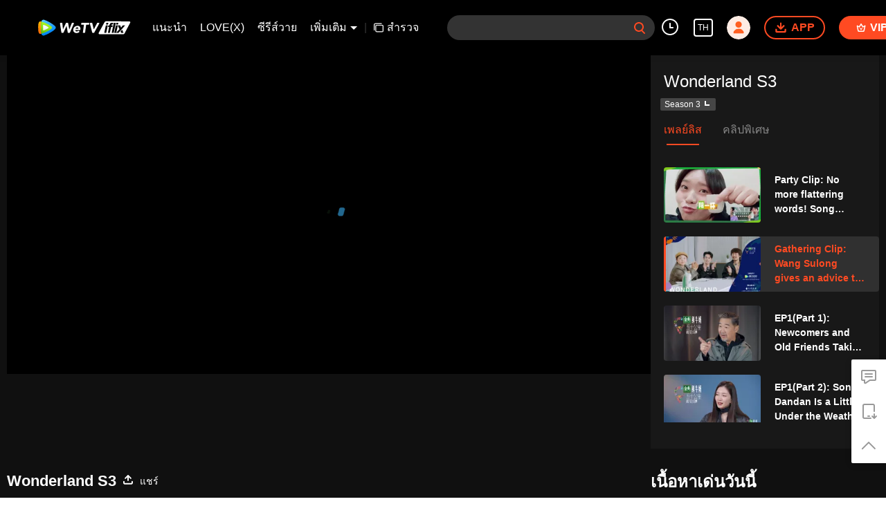

--- FILE ---
content_type: text/html; charset=utf-8
request_url: https://www.iflix.com/th/play/g95crctvenf67c5-Wonderland%20S3/s0046eyd7w8-Gathering%20Clip%3A%20Wang%20Sulong%20gives%20an%20advice%20to%20rookies%3A%20Be%20sure%20to%20have%20Song%20Dandan%20on%20your%20team%20if%20you%20want%20to%20win!
body_size: 228686
content:
<!DOCTYPE html><html lang="th"><head><meta charSet="utf-8"/><meta http-equiv="x-ua-compatible" content="ie=edge"/><meta name="format-detection" content="telephone=no"/><meta name="application-name" content="wetv"/><meta name="apple-mobile-web-app-title" content="WeTV"/><meta name="mobile-web-app-capable" content="yes"/><meta name="apple-mobile-web-app-status-bar-style" content="black"/><meta name="HandheldFriendly" content="true"/><meta name="theme-color" content="#1a1a1a"/><link rel="manifest" href="/manifest.json"/><link rel="dns-prefetch" href="//static.wetvinfo.com"/><link rel="dns-prefetch" href="//wujicdn.wetvinfo.com"/><link rel="dns-prefetch" href="//htrace.wetvinfo.com"/><link rel="dns-prefetch" href="//hwvip.wetv.vip"/><link rel="dns-prefetch" href="//puui.wetvinfo.com"/><link rel="dns-prefetch" href="//vfiles.wetvinfo.com"/><link rel="dns-prefetch" href="//rumt-sg.com"/><link rel="dns-prefetch" href="https://www.googletagmanager.com"/><link rel="dns-prefetch" href="https://www.googleadservices.com"/><link rel="dns-prefetch" href="https://www.google-analytics.com"/><link rel="dns-prefetch" href="https://v.clarity.ms"/><link rel="dns-prefetch" href="https://accounts.google.com"/><link rel="preconnect" href="https://static.wetvinfo.com/"/><link rel="preconnect" href="https://wujicdn.wetvinfo.com/"/><link rel="preconnect" href="https://htrace.wetvinfo.com"/><link rel="preload" as="script" href="https://static.wetvinfo.com/libs/login/3.0.0/wetv.lib.js?v=20211123"/><link rel="preload" as="script" href="https://static.wetvinfo.com/libs/wetv-player/latest/installer.js"/><link rel="preload" as="script" href="https://static.wetvinfo.com/libs/wetv-report-sdk/last/wetv-report-sdk.js"/><link rel="preload" as="script" href="https://accounts.google.com/gsi/client"/><link rel="shortcut icon" href="//vfiles.wetvinfo.com/vupload/20200713/favicon.ico"/><link rel="apple-touch-icon" href="//vfiles.wetvinfo.com/vupload/20200713/favicon.ico"/><meta charSet="utf-8"/><script async="">
                window.langInfo = {"areaCode":153560,"areaFrom":"ip","areaPhoneId":"+1","ipNumber":"18.221.24.20, 64.252.75.246","ipString":"18.221.24.20","langId":1491973,"langName":"ไทย","eName":"th","code":"th","playerLang":"th","defaultLangId":1491988};
              </script><meta name="viewport" content="width=device-width, initial-scale=1.0, minimum-scale=1.0, shrink-to-fit=no, viewport-fit=cover"/><meta property="og:locale" content="th"/><meta property="og:site_name" content="WeTV"/><meta name="facebook-domain-verification" content="o8m1ldno449apks1kqd58swusn29kk"/><meta property="fb:app_id" content="324297444929954"/><link rel="preload" href="[data-uri]" as="image"/><script type="application/ld+json">{"@context":"https://schema.org","@type":"BreadcrumbList","itemListElement":[{"@type":"ListItem","position":1,"item":{"@id":"https://www.iflix.com/th","name":"WeTV","image":"https://vfiles.wetvinfo.com/vupload/20200713/favicon.ico","url":"https://www.iflix.com/th"}}]}</script><script type="application/ld+json">{"@context":"https://schema.org","@type":"Organization","@id":"https://www.iflix.com/th","name":"WeTV","legalName":"WeTV","url":"https://www.iflix.com/th","logo":"https://vfiles.wetvinfo.com/vupload/20200713/favicon.ico","sameAs":["https://www.facebook.com/wetvthailand","https://www.instagram.com/official.wetv/","https://x.com/WeTVOfficial","https://www.youtube.com/@WeTVEnglish","https://apps.apple.com/th/app/wetv-dramas-films-more/id1441531611","https://play.google.com/store/apps/details?id=com.tencent.qqlivei18n&hl=en&gl=US"],"contactPoint":[{"@type":"ContactPoint","email":"service@wetv.vip","url":"https://www.iflix.com/th","contactType":"Customer Service"}]}</script><script type="application/ld+json">{"@context":"https://schema.org","@type":"WebSite","url":"https://www.iflix.com/th","potentialAction":{"@type":"SearchAction","target":"https://www.iflix.com/th/search/{search_term_string}","query-input":"required name=search_term_string"}}</script><script type="application/ld+json">{"@context":"https://schema.org","@type":"Organization","url":"https://www.iflix.com/th","logo":"https://puui.wetvinfo.com/vupload/0/20190709_1562668877886_mv37iexf5oh.jpeg/0"}</script><title>Gathering Clip: Wang Sulong gives an advice to rookies: Be sure to have Song Dandan on your team if you want to win! - ชมวิดีโอออนไลน์ คุณภาพระดับHD - iflix</title><meta name="description" content="รับชม {{ChannelName}} Wonderland S3 Gathering Clip: Wang Sulong gives an advice to rookies: Be sure to have Song Dandan on your team if you want to win! ออนไลน์ พร้อมคำบรรยาย ไทย เรื่องย่อ: &quot;Wonderlan..."/><meta name="keywords" content="Wonderland S3,Gathering Clip: Wang Sulong gives an advice to rookies: Be sure to have Song Dandan on your team if you want to win!,,,,{{ChannelName}},ดูออนไลน์, วิดีโอ,ตัวอย่าง, ดูย้อนหลังตอน, เต็มตอน, ทุกตอน, อัปเดต, ล่าสุด, พากย์, คำบรรยาย, คำบรรยายภาษาอังกฤษ, คำบรรยายภาษาไทย, คำบรรยายภาษาชาวอินโดนีเซีย, คำบรรยายภาษามลายู , คำบรรยายภาษาเกาหลี, iflix, iflix, we tv"/><meta property="og:title" content="Gathering Clip: Wang Sulong gives an advice to rookies: Be sure to have Song Dandan on your team if you want to win! - ชมวิดีโอออนไลน์ คุณภาพระดับHD - iflix"/><meta property="og:description" content="รับชม {{ChannelName}} Wonderland S3 Gathering Clip: Wang Sulong gives an advice to rookies: Be sure to have Song Dandan on your team if you want to win! ออนไลน์ พร้อมคำบรรยาย ไทย เรื่องย่อ: &quot;Wonderlan..."/><meta property="og:image" content="https://newpic.wetvinfo.com/vpic_cover/s0046eyd7w8/s0046eyd7w8_1685082360_hz.jpg/640"/><meta property="og:url" content="https://www.iflix.com/th/play/g95crctvenf67c5/s0046eyd7w8-Gathering_Clip%3A_Wang_Sulong_gives_an_advice_to_rookies%3A_Be_sure_to_have_Song_Dandan_on_your_team_if_you_want_to_win!"/><link rel="canonical" href="https://www.iflix.com/th/play/g95crctvenf67c5/s0046eyd7w8-Gathering_Clip%3A_Wang_Sulong_gives_an_advice_to_rookies%3A_Be_sure_to_have_Song_Dandan_on_your_team_if_you_want_to_win!"/><meta property="og:type" content="video.episode"/><meta property="og:site_name" content="WeTV"/><meta name="robots" content="max-video-preview:2"/><script type="application/ld+json">{"@context":"https://schema.org","@graph":[{"@type":"VideoObject","name":"Gathering Clip: Wang Sulong gives an advice to rookies: Be sure to have Song Dandan on your team if you want to win! - ชมวิดีโอออนไลน์ คุณภาพระดับHD - iflix","description":"รับชม {{ChannelName}} Wonderland S3 Gathering Clip: Wang Sulong gives an advice to rookies: Be sure to have Song Dandan on your team if you want to win! ออนไลน์ พร้อมคำบรรยาย ไทย เรื่องย่อ: \"Wonderland S3\" We walk towards the mountain, looking for the power of our original aspiration.","thumbnailUrl":"https://newpic.wetvinfo.com/vpic_cover/s0046eyd7w8/s0046eyd7w8_1685082360_hz.jpg/640","embedUrl":"https://www.iflix.com/embed/index.html?vid=s0046eyd7w8","url":"https://www.iflix.com/th/play/g95crctvenf67c5/s0046eyd7w8-Gathering_Clip%3A_Wang_Sulong_gives_an_advice_to_rookies%3A_Be_sure_to_have_Song_Dandan_on_your_team_if_you_want_to_win!","uploadDate":"2023-05-27T11:44:06+08:00","duration":"PT0H22M30S","aggregateRating":{"@type":"AggregateRating","ratingValue":8.7,"bestRating":10,"ratingCount":6312}},{"@type":"TVSeries","@id":"https://www.iflix.com/th/play/g95crctvenf67c5/s0046eyd7w8-Gathering_Clip%3A_Wang_Sulong_gives_an_advice_to_rookies%3A_Be_sure_to_have_Song_Dandan_on_your_team_if_you_want_to_win!","description":"รับชม {{ChannelName}} Wonderland S3 Gathering Clip: Wang Sulong gives an advice to rookies: Be sure to have Song Dandan on your team if you want to win! ออนไลน์ พร้อมคำบรรยาย ไทย เรื่องย่อ: \"Wonderland S3\" We walk towards the mountain, looking for the power of our original aspiration.","image":"https://newpic.wetvinfo.com/vpic_cover/s0046eyd7w8/s0046eyd7w8_1685082360_hz.jpg/640","name":"Gathering Clip: Wang Sulong gives an advice to rookies: Be sure to have Song Dandan on your team if you want to win! - ชมวิดีโอออนไลน์ คุณภาพระดับHD - iflix","genre":[],"url":"https://www.iflix.com/th/play/g95crctvenf67c5/s0046eyd7w8-Gathering_Clip%3A_Wang_Sulong_gives_an_advice_to_rookies%3A_Be_sure_to_have_Song_Dandan_on_your_team_if_you_want_to_win!","embedUrl":"https://www.iflix.com/embed/index.html?vid=s0046eyd7w8"},{"@type":"BreadcrumbList","itemListElement":[{"@type":"ListItem","position":1,"item":"https://www.iflix.com/th","name":"TV & Movies"},{"@type":"ListItem","position":2,"item":"https://www.iflix.com/th/play/g95crctvenf67c5/s0046eyd7w8-Gathering_Clip%3A_Wang_Sulong_gives_an_advice_to_rookies%3A_Be_sure_to_have_Song_Dandan_on_your_team_if_you_want_to_win!","name":"Wonderland S3"}]}]}</script><link rel="alternate" hrefLang="en" href="https://www.iflix.com/en/play/g95crctvenf67c5/s0046eyd7w8"/><link rel="alternate" hrefLang="th" href="https://www.iflix.com/th/play/g95crctvenf67c5/s0046eyd7w8-Gathering_Clip%3A_Wang_Sulong_gives_an_advice_to_rookies%3A_Be_sure_to_have_Song_Dandan_on_your_team_if_you_want_to_win!"/><link rel="alternate" hrefLang="zh-tw" href="https://www.iflix.com/zh-tw/play/g95crctvenf67c5/s0046eyd7w8"/><link rel="alternate" hrefLang="zh-cn" href="https://www.iflix.com/zh-cn/play/g95crctvenf67c5/s0046eyd7w8"/><link rel="alternate" hrefLang="id" href="https://www.iflix.com/id/play/g95crctvenf67c5/s0046eyd7w8"/><link rel="alternate" hrefLang="hi" href="https://www.iflix.com/hi/play/g95crctvenf67c5/s0046eyd7w8"/><link rel="alternate" hrefLang="ja" href="https://www.iflix.com/ja/play/g95crctvenf67c5/s0046eyd7w8"/><link rel="alternate" hrefLang="ko" href="https://www.iflix.com/ko/play/g95crctvenf67c5/s0046eyd7w8"/><link rel="alternate" hrefLang="pt" href="https://www.iflix.com/pt/play/g95crctvenf67c5/s0046eyd7w8"/><link rel="alternate" hrefLang="es" href="https://www.iflix.com/es/play/g95crctvenf67c5/s0046eyd7w8"/><link rel="alternate" hrefLang="ar" href="https://www.iflix.com/ar/play/g95crctvenf67c5/s0046eyd7w8"/><link rel="alternate" hrefLang="vi" href="https://www.iflix.com/vi/play/g95crctvenf67c5/s0046eyd7w8"/><link rel="alternate" hrefLang="ms" href="https://www.iflix.com/ms/play/g95crctvenf67c5/s0046eyd7w8"/><meta name="next-head-count" content="37"/><link rel="preload" href="https://static.wetvinfo.com/iflix/_next/static/css/08e932cb61654310ba86.css" as="style"/><link rel="stylesheet" href="https://static.wetvinfo.com/iflix/_next/static/css/08e932cb61654310ba86.css" data-n-g=""/><link rel="preload" href="https://static.wetvinfo.com/iflix/_next/static/css/0204f3ca08175582c2ae.css" as="style"/><link rel="stylesheet" href="https://static.wetvinfo.com/iflix/_next/static/css/0204f3ca08175582c2ae.css" data-n-g=""/><link rel="preload" href="https://static.wetvinfo.com/iflix/_next/static/css/37247524de1e029c32e5.css" as="style"/><link rel="stylesheet" href="https://static.wetvinfo.com/iflix/_next/static/css/37247524de1e029c32e5.css" data-n-p=""/><link rel="preload" href="https://static.wetvinfo.com/iflix/_next/static/css/a3f286d760033978caeb.css" as="style"/><link rel="stylesheet" href="https://static.wetvinfo.com/iflix/_next/static/css/a3f286d760033978caeb.css"/><noscript data-n-css=""></noscript><link rel="preload" href="https://static.wetvinfo.com/iflix/_next/static/chunks/utils.iflix_prod_4700.js" as="script"/><link rel="preload" href="https://static.wetvinfo.com/iflix/_next/static/chunks/reactLib.iflix_prod_4700.js" as="script"/><link rel="preload" href="https://static.wetvinfo.com/iflix/_next/static/chunks/14c8105f7d7ab06285649288e9ef685aef4f28f6.iflix_prod_4700.js" as="script"/><link rel="preload" href="https://static.wetvinfo.com/iflix/_next/static/chunks/48.iflix_prod_4700.js" as="script"/><link rel="preload" href="https://static.wetvinfo.com/iflix/_next/static/chunks/54.iflix_prod_4700.js" as="script"/><link rel="preload" href="https://static.wetvinfo.com/iflix/_next/static/chunks/main-iflix_prod_4700.js" as="script"/><link rel="preload" href="https://static.wetvinfo.com/iflix/_next/static/chunks/webpack-iflix_prod_4700.js" as="script"/><link rel="preload" href="https://static.wetvinfo.com/iflix/_next/static/chunks/framework.iflix_prod_4700.js" as="script"/><link rel="preload" href="https://static.wetvinfo.com/iflix/_next/static/chunks/f9f3f299.iflix_prod_4700.js" as="script"/><link rel="preload" href="https://static.wetvinfo.com/iflix/_next/static/chunks/191ce42a.iflix_prod_4700.js" as="script"/><link rel="preload" href="https://static.wetvinfo.com/iflix/_next/static/chunks/70d128b2.iflix_prod_4700.js" as="script"/><link rel="preload" href="https://static.wetvinfo.com/iflix/_next/static/chunks/utils.iflix_prod_4700.js" as="script"/><link rel="preload" href="https://static.wetvinfo.com/iflix/_next/static/chunks/5405cb0d1bfdf811f29957ab733651c87a216588.iflix_prod_4700.js" as="script"/><link rel="preload" href="https://static.wetvinfo.com/iflix/_next/static/chunks/8288a98714aef2ce8040a56dacbba9a60f180aa0.iflix_prod_4700.js" as="script"/><link rel="preload" href="https://static.wetvinfo.com/iflix/_next/static/chunks/reactLib.iflix_prod_4700.js" as="script"/><link rel="preload" href="https://static.wetvinfo.com/iflix/_next/static/chunks/5fce038b3129fca85f813140ec27c238ec2b1121.iflix_prod_4700.js" as="script"/><link rel="preload" href="https://static.wetvinfo.com/iflix/_next/static/chunks/0b95ca0be963dfae2590d5e3683daed89dd3cd06.iflix_prod_4700.js" as="script"/><link rel="preload" href="https://static.wetvinfo.com/iflix/_next/static/chunks/330df7eb4cb817f358db70e9a7a8e5c9d557f1f5.iflix_prod_4700.js" as="script"/><link rel="preload" href="https://static.wetvinfo.com/iflix/_next/static/chunks/787e7701011daf1377f8c16e52812968ecf0bc90.iflix_prod_4700.js" as="script"/><link rel="preload" href="https://static.wetvinfo.com/iflix/_next/static/chunks/f7f5e895a5b9b6b5389469759454c0e1d50193e2.iflix_prod_4700.js" as="script"/><link rel="preload" href="https://static.wetvinfo.com/iflix/_next/static/chunks/pages/_app-iflix_prod_4700.js" as="script"/><link rel="preload" href="https://static.wetvinfo.com/iflix/_next/static/chunks/6d5aa97748543c4ce9da98b280df531f2053e1e2.iflix_prod_4700.js" as="script"/><link rel="preload" href="https://static.wetvinfo.com/iflix/_next/static/chunks/f3631e3f56a584af7edde6ae2cbaa7797557b4e2.iflix_prod_4700.js" as="script"/><link rel="preload" href="https://static.wetvinfo.com/iflix/_next/static/chunks/58dc29b0c867819beafa5cc0517db34e21e5ef3a.iflix_prod_4700.js" as="script"/><link rel="preload" href="https://static.wetvinfo.com/iflix/_next/static/chunks/f5d0aa10cffef3577cbbfa94a5b267f37d8a8571.iflix_prod_4700.js" as="script"/><link rel="preload" href="https://static.wetvinfo.com/iflix/_next/static/chunks/pages/play/%5B...ids%5D-iflix_prod_4700.js" as="script"/></head><body><div id="__next"><div id="report-page-dom"><div id="login_panel--warp"></div><div id="app" class="wrapper iflix   newHome-dark"><header class="header newHeader__wrapper dark light"><div class="header__wrapper"><div class="header__block"><div class="logo flex-0" id="logo" dt-eid="wetv_button" dt-params="busModId=navbar&amp;mod_id=navbar"><a aria-label="WeTV link" href="/th"><svg data-theme="dark" width="220px" height="60px" viewBox="0 0 220 60"><defs><linearGradient x1="29.8313509%" y1="-4.91100807%" x2="56.8814362%" y2="86.294916%" id="iflix-dark-linearGradient-1"><stop stop-color="#58CAFF" offset="0%"></stop><stop stop-color="#0083F5" offset="100%"></stop></linearGradient><linearGradient x1="50.5874644%" y1="78.5394649%" x2="49.6881322%" y2="5.69638469%" id="iflix-dark-linearGradient-2"><stop stop-color="#FF7105" offset="0%"></stop><stop stop-color="#FFBB00" offset="100%"></stop></linearGradient><linearGradient x1="23.5657103%" y1="103.3706%" x2="59.6797942%" y2="5.13170777%" id="iflix-dark-linearGradient-3"><stop stop-color="#61BA09" offset="0%"></stop><stop stop-color="#B5FF25" offset="100%"></stop></linearGradient><linearGradient x1="53.4000945%" y1="87.3507637%" x2="37.8158654%" y2="-7.27822275%" id="iflix-dark-linearGradient-4"><stop stop-color="#E5F6D2" offset="0%"></stop><stop stop-color="#F8FAFC" offset="51.76%"></stop></linearGradient></defs><g stroke="none" stroke-width="1" fill="none" fill-rule="evenodd"><g transform="translate(-78.000000, -268.000000)"><g transform="translate(78.000000, 268.000000)"><rect x="0" y="0" width="220" height="60"></rect><g transform="translate(139.853755, 16.425560)"><path d="M56.2663797,26.2546318 C55.7173381,27.2866017 54.6437594,27.9314888 53.4748246,27.9314888 L2.57349863,27.9314888 C1.40926201,27.9314888 0.465461744,26.9876885 0.465461744,25.8234519 C0.465461744,25.4667987 0.555950841,25.1159762 0.728459864,24.8038189 L13.5306042,1.63817749 C14.088909,0.627917839 15.1533386,0.00214102972 16.307599,0.00554364089 L66.6487306,0.155821071 C67.8129621,0.159295539 68.7539415,1.10590821 68.7504957,2.27013966 C68.7494429,2.61330185 68.6646582,2.95102583 68.5034763,3.25398081 L56.2663797,26.2546318 Z" fill="#ED1C24"></path><path d="M37.5892651,8.97197064 L41.8899271,8.97197064 L38.5391078,24.7694335 L34.2445312,24.7694335 L37.5892651,8.97197064 Z M42.3060235,7.00852142 L38.011535,7.00852142 L38.7924874,3.23031701 L43.0870641,3.23031701 L42.3060235,7.00852142 Z M32.9570842,24.7694335 L28.7220381,24.7694335 L33.3050953,3.23031701 L37.5401414,3.23031701 L32.9570842,24.7694335 Z M32.0527493,3.23031701 L31.3237428,6.61456159 L30.1354252,6.61456159 C29.510046,6.61456159 28.7084563,6.72321583 28.4042774,7.82351644 C28.3175833,8.13677933 28.2560243,8.3770181 28.1277029,8.97197064 L30.9065,8.97197064 L30.2468135,12.0808755 L27.4680165,12.0808755 L24.7722094,24.7694335 L20.5519798,24.7694335 L23.2477868,12.0809637 L20.8850862,12.0809637 L21.5446845,8.97205883 L23.860819,8.97205883 L24.039146,8.15089027 C25.022855,3.23031701 27.9290914,3.16205534 30.4057379,3.16205534 C30.6732285,3.16205534 32.0527493,3.23031701 32.0527493,3.23031701 Z M16.0469737,8.97170606 L20.3476357,8.97170606 L16.9972574,24.7694335 L12.7022398,24.7694335 L16.0469737,8.97170606 Z M20.7637321,7.00825684 L16.4692436,7.00825684 L17.250196,3.23005243 L21.5446845,3.23005243 L20.7637321,7.00825684 Z M57.5151483,8.97170606 L52.4774542,8.97170606 L48.8368315,13.6724132 L47.0759625,8.97170606 L41.8901917,8.97170606 L45.5160861,16.8952639 L38.5391078,24.7694335 L43.5766255,24.7694335 L57.5151483,8.97170606 Z M47.8520642,21.8149552 L48.9261714,24.7694335 L54.1119421,24.7694335 L51.1127499,18.1196526 L47.8520642,21.8149552 Z" fill="#FFFFFF"></path></g><g transform="translate(10.000000, 13.000000)" fill-rule="nonzero"><g><path d="M36.4528515,20.5227743 C38.8969885,17.9812535 38.5977414,15.6185959 36.4349896,13.5913985 C33.2117824,10.5698099 29.3966874,8.13178995 25.4279315,5.85085639 C21.4821758,3.5831357 17.4133446,1.72476943 13.2706192,0.262055336 C10.6309806,-0.669941653 7.78164879,0.977507999 7.26977226,3.72970073 C6.45987201,8.08578957 6.03608131,12.5776774 6.03608131,17.1686618 C6.03608131,21.7300395 6.45424431,26.1935441 7.25411255,30.5234519 C7.76403162,33.2849426 10.6285338,34.9319029 13.2730661,33.9879164 C17.4821005,32.485319 21.6125918,30.5736119 25.612667,28.2386034 C29.5204969,25.9571805 33.4244118,23.6720873 36.4528515,20.5227743 Z" fill="url(#iflix-dark-linearGradient-1)"></path><path d="M7.21985695,3.97903256 C7.10877094,3.94526633 6.99817429,3.90905327 6.88684359,3.8757764 C4.44417467,3.14490871 2.29904009,3.97903256 1.33376623,6.59469226 C0.123075475,9.87515528 0.19207604,13.5321852 0.19207604,17.1317147 C0.19207604,20.7079992 0.175192923,24.321965 1.31908526,27.6026727 C2.37073217,30.6188782 4.44172784,31.0593074 6.88904574,30.318897 C6.99450405,30.2870883 7.09922831,30.2523433 7.20468662,30.2200452 C6.43760587,25.9762658 6.03608131,21.6052513 6.03608131,17.1405232 C6.03608131,12.6469226 6.4429889,8.24850367 7.21985695,3.97903256 Z" fill="url(#iflix-dark-linearGradient-2)"></path><path d="M7.21985695,4.00717109 C6.4429889,8.2766422 6.03608131,12.6750612 6.03608131,17.1686618 C6.03608131,21.6336345 6.43785056,26.0044043 7.20468662,30.2481837 C10.9904197,29.0849614 14.7066629,27.6205345 18.3081498,25.8392434 C21.9245624,24.0506117 25.3731225,22.1535855 28.3396574,19.7894598 C30.5552607,18.0238283 30.3396951,15.9775456 28.323019,14.354809 C25.3322605,11.9483531 21.8098061,10.0740824 18.1371165,8.28594015 C14.5919066,6.55970262 10.9383023,5.13833992 7.21985695,4.00717109 Z" fill="url(#iflix-dark-linearGradient-3)"></path><path d="M10.8516845,11.7144363 C10.8516845,11.7144363 10.6424807,12.2591003 10.6424807,17.1062676 C10.6424807,21.953435 10.8516845,22.5472803 10.8516845,22.5472803 C10.9757388,23.1425936 11.2390175,23.3400527 11.8930548,23.1903068 C11.8930548,23.1903068 12.9865424,23.0212309 17.3881423,20.8083192 C21.7899868,18.5954075 22.5259928,17.7737625 22.5259928,17.7737625 C23.0023904,17.3066629 23.1235084,16.9968944 22.5259928,16.4879541 C22.5259928,16.4879541 21.3204404,15.3851685 17.3903444,13.3831733 C13.5020892,11.402221 11.8932995,11.0714097 11.8932995,11.0714097 C11.346678,10.9157915 11.0011858,11.0863354 10.8516845,11.7144363 Z" fill="url(#iflix-dark-linearGradient-4)"></path></g><g transform="translate(46.979108, 6.606437)" fill="#000000"><path d="M1.1201581,0.0981178242 L4.30910973,0.0981178242 C4.8089968,0.0981178242 5.22862789,0.474929418 5.28221344,0.971880294 L6.69011858,14.0169019 L6.75128929,14.0169019 L12.9870318,0.66284585 C13.1477884,0.318332392 13.49377,0.0981178242 13.8737625,0.0981178242 L16.874553,0.0981178242 C17.3497271,0.0981178242 17.7561453,0.439205722 17.8383587,0.90728402 L20.2100696,14.3846603 L20.2712404,14.3846603 L25.6677207,0.717410126 C25.8152644,0.343779409 26.1761717,0.0981178242 26.5779409,0.0981178242 L29.2670055,0.0981178242 C29.970958,0.0981178242 30.444664,0.81895351 30.1654809,1.46516093 L21.6302089,21.213514 C21.4753247,21.5719744 21.1222473,21.8039337 20.7317335,21.8039337 L17.9320723,21.8039337 C17.4583663,21.8039337 17.0524374,21.4645586 16.9687559,20.9981931 L14.415735,6.78138528 L14.3545643,6.78138528 L7.7486166,21.2321099 C7.58932806,21.5805383 7.24138905,21.8039337 6.85846038,21.8039337 L4.21613025,21.8039337 C3.73410503,21.8039337 3.32401656,21.4530585 3.24914361,20.9769057 L0.152926783,1.22855261 C0.0601919819,0.634707322 0.519217015,0.0981178242 1.1201581,0.0981178242 Z"></path><path d="M41.83147,18.5305665 C42.3112931,18.9237719 42.3034632,19.6514587 41.8275551,20.049313 C41.1654433,20.6027856 40.4238095,21.0549595 39.6026539,21.4055901 C38.4071334,21.9162432 37.20623,22.1721814 36.0004329,22.1721814 C34.8555618,22.1721814 33.8031809,21.9881799 32.842556,21.6201769 C31.8816864,21.2524186 31.079616,20.7263505 30.4361001,20.0414832 C29.7923395,19.3568605 29.3218144,18.5344815 29.0257482,17.5733672 C28.7291925,16.612987 28.6626388,15.539808 28.8265763,14.3543196 C28.9897798,13.1690759 29.3523998,12.0961415 29.9149257,11.135272 C30.4767175,10.1748918 31.1767551,9.3525127 32.0150386,8.66740072 C32.8528327,7.98277809 33.8031809,7.45646527 34.8660832,7.08846226 C35.9284961,6.72070393 37.0322605,6.53670243 38.1771316,6.53670243 C39.2395445,6.53670243 40.1801054,6.72070393 40.9975908,7.08846226 C41.8148315,7.45646527 42.4791455,7.98277809 42.990288,8.66740072 C44.3947676,10.5485225 44.4033315,13.1088839 43.9773386,15.3161679 C43.9773386,15.3166573 43.9770939,15.3171466 43.9770939,15.317636 C43.9227743,15.5951063 43.6790702,15.7952569 43.3964615,15.7952569 C42.5302842,15.7952569 40.703482,15.7955016 39.6559947,15.7955016 C38.1903444,15.7955016 36.7246941,15.7955016 35.2590439,15.7955016 C34.576134,15.7955016 33.8932242,15.7955016 33.2103143,15.7955016 C33.271485,16.6746471 33.5729343,17.3744401 34.1146621,17.8956145 C34.6559006,18.416789 35.3764916,18.6773762 36.2759458,18.6773762 C37.0317711,18.6773762 37.6909467,18.5087898 38.2534726,18.1716168 C38.591869,17.96853 38.913627,17.7302089 39.2187465,17.4566535 C39.5764728,17.1358743 40.1152644,17.1255976 40.4871824,17.4299831 L41.83147,18.5305665 Z M39.7100696,12.6677207 C39.8326558,11.891342 39.6689629,11.2267834 39.2197252,10.6750235 C38.7699981,10.123019 38.1259928,9.84726143 37.2881988,9.84726143 C36.7770563,9.84726143 36.3172972,9.92898551 35.9086768,10.0924337 C35.4995671,10.2563712 35.1423301,10.465575 34.8357425,10.7207792 C34.5291549,10.9767175 34.2734613,11.2727837 34.0693958,11.6099567 C33.864841,11.9471297 33.7217015,12.2997177 33.6402221,12.667476 L39.7100696,12.667476 L39.7100696,12.6677207 Z"></path><path d="M51.8531903,4.32892904 L46.7828722,4.32892904 C46.1892716,4.32892904 45.7324487,3.80481837 45.8131941,3.21660079 L46.1261434,0.9432524 C46.1926972,0.45878035 46.6067005,0.0981178242 47.0958216,0.0981178242 L62.2884246,0.0981178242 C62.8820252,0.0981178242 63.3388481,0.622228496 63.2581028,1.21044608 L62.9451534,3.48379447 C62.878355,3.96826652 62.4645963,4.32892904 61.9754752,4.32892904 L56.6357613,4.32892904 L54.3014869,20.961246 C54.2337098,21.4444946 53.8201957,21.8039337 53.3322981,21.8039337 L50.5262752,21.8039337 C49.9316958,21.8039337 49.4743836,21.2781103 49.5570864,20.6891587 L51.8531903,4.32892904 Z"></path><path d="M65.4418972,0.0981178242 L68.8596273,0.0981178242 C69.3132693,0.0981178242 69.7072087,0.409843779 69.811933,0.851006964 L73.0057783,14.3232449 L73.0671937,14.3232449 L80.2422737,0.622717862 C80.4111048,0.300225861 80.7450969,0.0981178242 81.109185,0.0981178242 L83.9783362,0.0981178242 C84.7233954,0.0981178242 85.1953887,0.897741389 84.8349708,1.55006588 L73.928722,21.298419 C73.7564653,21.6103896 73.4283456,21.8039337 73.0718427,21.8039337 L70.5741201,21.8039337 C70.1283079,21.8039337 69.7390175,21.5027292 69.6269528,21.0713533 L64.4944852,1.32300019 C64.3334839,0.703218521 64.8013175,0.0981178242 65.4418972,0.0981178242 Z"></path></g></g></g></g></g></svg><svg data-theme="light" width="188px" height="32px" viewBox="0 0 188 32"><defs><linearGradient x1="29.8313509%" y1="-4.91100807%" x2="56.8814362%" y2="86.294916%" id="iflix-light-linearGradient-1"><stop stop-color="#58CAFF" offset="0%"></stop><stop stop-color="#0083F5" offset="100%"></stop></linearGradient><linearGradient x1="50.5874644%" y1="78.5394649%" x2="49.6881322%" y2="5.69638469%" id="iflix-light-linearGradient-2"><stop stop-color="#FF7105" offset="0%"></stop><stop stop-color="#FFBB00" offset="100%"></stop></linearGradient><linearGradient x1="23.5657103%" y1="103.3706%" x2="59.6797942%" y2="5.13170777%" id="iflix-light-linearGradient-3"><stop stop-color="#61BA09" offset="0%"></stop><stop stop-color="#B5FF25" offset="100%"></stop></linearGradient><linearGradient x1="53.4000945%" y1="87.3507637%" x2="37.8158654%" y2="-7.27822275%" id="iflix-light-linearGradient-4"><stop stop-color="#E5F6D2" offset="0%"></stop><stop stop-color="#F8FAFC" offset="51.76%"></stop></linearGradient></defs><g stroke="none" stroke-width="1" fill="none" fill-rule="evenodd"><g transform="translate(-105.000000, -24.000000)"><g transform="translate(105.000000, 0.000000)"><g transform="translate(0.000000, 24.000000)"><rect x="0" y="0" width="188" height="32"></rect><g><g transform="translate(120.369231, 3.200000)" fill="#FFFFFF"><path d="M16.1679601,0.00517861346 L63.1943219,0.145560852 C64.2818932,0.148806541 65.1609128,1.03308841 65.1576938,2.12065969 C65.1567104,2.44122597 65.0775084,2.75671213 64.9269397,3.03971869 L53.4956089,24.5258653 C52.9827195,25.4898839 51.9798319,26.0923077 50.887867,26.0923077 L3.33819749,26.0923077 C2.25062137,26.0923077 1.36896672,25.210653 1.36896672,24.1230769 C1.36896672,23.789908 1.45349746,23.4621857 1.61464743,23.1705828 L13.5738198,1.5303098 C14.0953624,0.586571865 15.0897034,0.00200005115 16.1679601,0.00517861346 Z M40.0657904,8.38120088 L36.0483105,8.38120088 L32.9238144,23.1384615 L36.9356097,23.1384615 L40.0657904,8.38120088 Z M36.0024214,3.01761306 L32.0462367,3.01761306 L27.7649562,23.1384615 L31.7211408,23.1384615 L36.0024214,3.01761306 Z M29.3377909,2.95384615 C27.024222,2.95384615 24.3093501,3.01761306 23.3904146,7.61418549 L23.3904146,7.61418549 L23.2238297,8.38128327 L21.0602037,8.38128327 L20.4440374,11.2854787 L22.6511633,11.2854787 L20.1328648,23.1384615 L24.0752085,23.1384615 L26.5935071,11.2853963 L29.189331,11.2853963 L29.8055797,8.38120088 L27.2097557,8.38120088 C27.3296276,7.82542367 27.3871332,7.6010037 27.4681188,7.30836797 C27.7522688,6.28051793 28.5010768,6.17901815 29.0852772,6.17901815 L29.0852772,6.17901815 L30.1953487,6.17901815 L30.8763529,3.01761306 C30.8763529,3.01761306 29.5876682,2.95384615 29.3377909,2.95384615 Z M19.941976,8.38095372 L15.9244961,8.38095372 L12.8,23.1384615 L16.8122072,23.1384615 L19.941976,8.38095372 Z M44.9103452,8.38095372 L40.0660376,8.38095372 L43.4531808,15.7827758 L36.9356097,23.1384615 L41.6414262,23.1384615 L54.6621508,8.38095372 L49.9561695,8.38095372 L46.5552678,12.7721374 L44.9103452,8.38095372 Z M48.6813257,16.9265432 L45.6353437,20.3785243 L46.638725,23.1384615 L51.4830327,23.1384615 L48.6813257,16.9265432 Z M41.1841005,3.01761306 L37.1723052,3.01761306 L36.4427755,6.54703724 L40.4544884,6.54703724 L41.1841005,3.01761306 Z M21.0602037,3.0173659 L17.0484908,3.0173659 L16.3189611,6.54679008 L20.330674,6.54679008 L21.0602037,3.0173659 Z"></path></g><g fill-rule="nonzero"><g><path d="M34.0525714,19.1714286 C36.3357714,16.7972571 36.0562286,14.5901714 34.0358857,12.6964571 C31.0249143,9.87382857 27.4610286,7.59634286 23.7536,5.4656 C20.0676571,3.3472 16.2667429,1.6112 12.3968,0.2448 C9.93097143,-0.625828571 7.26925714,0.913142857 6.79108571,3.48411429 C6.03451429,7.55337143 5.63862857,11.7494857 5.63862857,16.0381714 C5.63862857,20.2992 6.02925714,24.4688 6.77645714,28.5136 C7.2528,31.0932571 9.92868571,32.6317714 12.3990857,31.7499429 C16.3309714,30.3462857 20.1894857,28.5604571 23.9261714,26.3792 C27.5766857,24.248 31.2235429,22.1133714 34.0525714,19.1714286 Z" fill="url(#iflix-light-linearGradient-1)"></path><path d="M6.74445714,3.71702857 C6.64068571,3.68548571 6.53737143,3.65165714 6.43337143,3.62057143 C4.15154286,2.93782857 2.14765714,3.71702857 1.24594286,6.16045714 C0.114971429,9.22491429 0.179428571,12.6411429 0.179428571,16.0036571 C0.179428571,19.3444571 0.163657143,22.7204571 1.23222857,25.7851429 C2.21462857,28.6027429 4.14925714,29.0141714 6.43542857,28.3225143 C6.53394286,28.2928 6.63177143,28.2603429 6.73028571,28.2301714 C6.01371429,24.2658286 5.63862857,20.1826286 5.63862857,16.0118857 C5.63862857,11.8141714 6.01874286,7.70537143 6.74445714,3.71702857 Z" fill="url(#iflix-light-linearGradient-2)"></path><path d="M6.74445714,3.74331429 C6.01874286,7.73165714 5.63862857,11.8404571 5.63862857,16.0381714 C5.63862857,20.2091429 6.01394286,24.2921143 6.73028571,28.2564571 C10.2667429,27.1698286 13.7382857,25.8018286 17.1026286,24.1378286 C20.4809143,22.4669714 23.7024,20.6948571 26.4736,18.4864 C28.5433143,16.8370286 28.3419429,14.9254857 26.4580571,13.4096 C23.6642286,11.1616 20.3737143,9.41074286 16.9428571,7.74034286 C13.6310857,6.12777143 10.2180571,4.8 6.74445714,3.74331429 Z" fill="url(#iflix-light-linearGradient-3)"></path><path d="M10.1371429,10.9430857 C10.1371429,10.9430857 9.94171429,11.4518857 9.94171429,15.9798857 C9.94171429,20.5078857 10.1371429,21.0626286 10.1371429,21.0626286 C10.2530286,21.6187429 10.4989714,21.8032 11.1099429,21.6633143 C11.1099429,21.6633143 12.1314286,21.5053714 16.2432,19.4381714 C20.3552,17.3709714 21.0427429,16.6034286 21.0427429,16.6034286 C21.4877714,16.1670857 21.6009143,15.8777143 21.0427429,15.4022857 C21.0427429,15.4022857 19.9165714,14.3721143 16.2452571,12.5019429 C12.6130286,10.6514286 11.1101714,10.3424 11.1101714,10.3424 C10.5995429,10.1970286 10.2768,10.3563429 10.1371429,10.9430857 Z" fill="url(#iflix-light-linearGradient-4)"></path></g><g transform="translate(43.885714, 6.171429)" fill="#FFFFFF"><path d="M1.0464,0.0916571429 L4.02537143,0.0916571429 C4.49234286,0.0916571429 4.88434286,0.443657143 4.9344,0.907885714 L6.2496,13.0939429 L6.30674286,13.0939429 L12.1318857,0.6192 C12.2820571,0.297371429 12.6052571,0.0916571429 12.9602286,0.0916571429 L15.7634286,0.0916571429 C16.2073143,0.0916571429 16.5869714,0.410285714 16.6637714,0.847542857 L18.8793143,13.4374857 L18.9364571,13.4374857 L23.9776,0.670171429 C24.1154286,0.321142857 24.4525714,0.0916571429 24.8278857,0.0916571429 L27.3398857,0.0916571429 C27.9974857,0.0916571429 28.44,0.765028571 28.1792,1.36868571 L20.2059429,19.8166857 C20.0612571,20.1515429 19.7314286,20.3682286 19.3666286,20.3682286 L16.7513143,20.3682286 C16.3088,20.3682286 15.9296,20.0512 15.8514286,19.6155429 L13.4665143,6.33485714 L13.4093714,6.33485714 L7.2384,19.8340571 C7.0896,20.1595429 6.76457143,20.3682286 6.40685714,20.3682286 L3.93851429,20.3682286 C3.48822857,20.3682286 3.10514286,20.0404571 3.0352,19.5956571 L0.142857143,1.14765714 C0.0562285714,0.592914286 0.485028571,0.0916571429 1.0464,0.0916571429 Z"></path><path d="M39.0770286,17.3104 C39.5252571,17.6777143 39.5179429,18.3574857 39.0733714,18.7291429 C38.4548571,19.2461714 37.7620571,19.6685714 36.9949714,19.9961143 C35.8781714,20.4731429 34.7563429,20.7122286 33.6299429,20.7122286 C32.5604571,20.7122286 31.5773714,20.5403429 30.68,20.1965714 C29.7824,19.8530286 29.0331429,19.3616 28.432,18.7218286 C27.8306286,18.0822857 27.3910857,17.3140571 27.1145143,16.4162286 C26.8374857,15.5190857 26.7753143,14.5165714 26.9284571,13.4091429 C27.0809143,12.3019429 27.4196571,11.2996571 27.9451429,10.4020571 C28.4699429,9.50491429 29.1238857,8.73668571 29.9069714,8.09668571 C30.6896,7.45714286 31.5773714,6.96548571 32.5702857,6.62171429 C33.5627429,6.27817143 34.5938286,6.10628571 35.6633143,6.10628571 C36.6557714,6.10628571 37.5344,6.27817143 38.2980571,6.62171429 C39.0614857,6.96548571 39.6820571,7.45714286 40.1595429,8.09668571 C41.4715429,9.85394286 41.4795429,12.2457143 41.0816,14.3076571 C41.0816,14.3081143 41.0813714,14.3085714 41.0813714,14.3090286 C41.0306286,14.5682286 40.8029714,14.7552 40.5389714,14.7552 C39.7298286,14.7552 38.0233143,14.7554286 37.0448,14.7554286 C35.6756571,14.7554286 34.3065143,14.7554286 32.9373714,14.7554286 C32.2994286,14.7554286 31.6614857,14.7554286 31.0235429,14.7554286 C31.0806857,15.5766857 31.3622857,16.2304 31.8683429,16.7172571 C32.3739429,17.2041143 33.0470857,17.4475429 33.8873143,17.4475429 C34.5933714,17.4475429 35.2091429,17.2900571 35.7346286,16.9750857 C36.0507429,16.7853714 36.3513143,16.5627429 36.6363429,16.3072 C36.9705143,16.0075429 37.4738286,15.9979429 37.8212571,16.2822857 L39.0770286,17.3104 Z M37.0953143,11.8336 C37.2098286,11.1083429 37.0569143,10.4875429 36.6372571,9.97211429 C36.2171429,9.45645714 35.6155429,9.19885714 34.8329143,9.19885714 C34.3554286,9.19885714 33.9259429,9.2752 33.5442286,9.42788571 C33.1620571,9.58102857 32.8283429,9.77645714 32.5419429,10.0148571 C32.2555429,10.2539429 32.0166857,10.5305143 31.8260571,10.8454857 C31.6349714,11.1604571 31.5012571,11.4898286 31.4251429,11.8333714 L37.0953143,11.8333714 L37.0953143,11.8336 Z"></path><path d="M48.4388571,4.04388571 L43.7024,4.04388571 C43.1478857,4.04388571 42.7211429,3.55428571 42.7965714,3.0048 L43.0889143,0.881142857 C43.1510857,0.428571429 43.5378286,0.0916571429 43.9947429,0.0916571429 L58.1869714,0.0916571429 C58.7414857,0.0916571429 59.1682286,0.581257143 59.0928,1.13074286 L58.8004571,3.2544 C58.7380571,3.70697143 58.3515429,4.04388571 57.8946286,4.04388571 L52.9065143,4.04388571 L50.7259429,19.5810286 C50.6626286,20.0324571 50.2763429,20.3682286 49.8205714,20.3682286 L47.1993143,20.3682286 C46.6438857,20.3682286 46.2166857,19.8770286 46.2939429,19.3268571 L48.4388571,4.04388571 Z"></path><path d="M61.1328,0.0916571429 L64.3254857,0.0916571429 C64.7492571,0.0916571429 65.1172571,0.382857143 65.2150857,0.794971429 L68.1986286,13.3801143 L68.256,13.3801143 L74.9586286,0.581714286 C75.1163429,0.280457143 75.4283429,0.0916571429 75.7684571,0.0916571429 L78.4486857,0.0916571429 C79.1446857,0.0916571429 79.5856,0.838628571 79.2489143,1.448 L69.0608,19.896 C68.8998857,20.1874286 68.5933714,20.3682286 68.2603429,20.3682286 L65.9270857,20.3682286 C65.5106286,20.3682286 65.1469714,20.0868571 65.0422857,19.6838857 L60.2477714,1.23588571 C60.0973714,0.656914286 60.5344,0.0916571429 61.1328,0.0916571429 Z"></path></g></g></g></g></g></g></g></svg></a></div><div class="channel__list-warp"><ul class="channel__list channel__list--main flex-1"><li class="channel__item item0"><a class="channel__link " href="/th">แนะนำ</a></li><li class="channel__item item1"><a class="channel__link " href="/th/channel/10582?id=10582">LOVE(X)</a></li><li class="channel__item item2"><a class="channel__link " href="/th/channel/10389?id=10389">ซีรีส์วาย</a></li><li class="channel__item item3"><a class="channel__link " href="/th/channel/10236?id=10236">วาไรตี้</a></li><li class="channel__item item4"><a class="channel__link " href="/th/channel/10316?id=10316">ภาพยนตร์</a></li><li class="channel__item item5"><a class="channel__link " href="/th/channel/10314?id=10314">ซีรีส์</a></li><li class="channel__item item6"><a class="channel__link " href="/th/channel/10317?id=10317">อนิเมะ</a></li></ul><div class="tips flex-0 channel-tips" data-prefix="channel"><div class="channel__item channel__item--more"><span class="channel__item--more--ctr"></span><span class="channel__item--more--ctr"></span><span class="channel__item--more--ctr"></span><span class="channel__item--more--ctr"></span><span class="channel__item--more--ctr"></span><span class="channel__item--more--ctr"></span><span class="channel__item--more--ctr"></span><span class="channel__item--more--ctr">เพิ่มเติม<span class="channel__item--arrow-down"></span></span></div><div class="tips__content channel-content"><ul class="channel__items--expand"><li class="channel__item channel__item--expanded"><a class="channel__link " href="/th">แนะนำ</a></li><li class="channel__item channel__item--expanded"><a class="channel__link " href="/th/channel/10582?id=10582">LOVE(X)</a></li><li class="channel__item channel__item--expanded"><a class="channel__link " href="/th/channel/10389?id=10389">ซีรีส์วาย</a></li><li class="channel__item channel__item--expanded"><a class="channel__link " href="/th/channel/10236?id=10236">วาไรตี้</a></li><li class="channel__item channel__item--expanded"><a class="channel__link " href="/th/channel/10316?id=10316">ภาพยนตร์</a></li><li class="channel__item channel__item--expanded"><a class="channel__link " href="/th/channel/10314?id=10314">ซีรีส์</a></li><li class="channel__item channel__item--expanded"><a class="channel__link " href="/th/channel/10317?id=10317">อนิเมะ</a></li></ul></div></div><div class="channel__explorar"><span class="split">|</span><svg class="channel__explorar--icon" width="32" height="32" viewBox="0 0 32 32" fill="none" xmlns="http://www.w3.org/2000/svg"><g clip-path="url(#clip0_214_2158)"><rect x="6.68319" y="8.03335" width="24" height="21.3333" rx="2.66667" stroke="white" stroke-width="2.66667" stroke-linejoin="round"></rect><path d="M25.35 2.70001H5.34997C3.14084 2.70001 1.34998 4.49088 1.34998 6.70002V24.0333" stroke="white" stroke-width="2.66667" stroke-linecap="round"></path></g><defs><clipPath id="clip0_214_2158"><rect width="32" height="32" fill="white"></rect></clipPath></defs></svg><a class="channel__link " href="/th/explorar">สำรวจ</a></div></div></div><div class="flex-0 header__block"><div class="search-box"><form class="search-box__form"><input type="text" class="search-box__input flex-1" name="q" autoComplete="off" value=""/><button class="search-box__btn flex-0" aria-label="search box" type="submit" dt-eid="search_bar_button" dt-params="busModId=navbar&amp;mod_id=navbar&amp;item_idx=0"><svg><use href="#svg-search-btn" xlink:href="#svg-search-btn"></use></svg></button></form></div><div class="tips  history-tips" data-prefix="history"><svg class="header__icon"><use href="#svg-clock" xlink:href="#svg-clock"></use></svg><div class="tips__content history-content"><li class="history__noresult">ไม่มีประวัติเล่น</li></div></div><div class="tips  lang-tips" data-prefix="lang"><div class="lang__entry--new">TH</div><div class="tips__content lang-content" style="top:32px"><ul class="lang__list"></ul></div></div><div class="header__icon header__icon--user" dt-eid="profile_button" dt-params="busModId=navbar&amp;mod_id=navbar"><img src="https://static.wetvinfo.com/static/unlogin-avatar.png" alt="user_avatar" class="user__portrait--header"/></div><div class="tips download-tips download-tips" data-prefix="download"><div class="header__icon header__download newhome-download"><svg class="hl"><use href="#svg-app-download" xlink:href="#svg-app-download"></use></svg>APP</div><div class="tips__content download-content" style="top:40px"><div class="download__wrapper newhome-download-drop"><p>สแกนรหัส QR เพื่อดาวน์โหลดแอพมือถือ!</p><p><svg><use href="#svg-download-exp1" xlink:href="#svg-download-exp1"></use></svg>ดูแบบออฟไลน์ได้ทุกที่ทุกเวลา</p><p><svg><use href="#svg-download-exp2" xlink:href="#svg-download-exp2"></use></svg>เล่นวิดีโอได้อย่างไหลลื่นมากขึ้น</p><p><svg><use href="#svg-download-exp3" xlink:href="#svg-download-exp3"></use></svg>เปลี่ยนโหมดกลางคืนได้ดั่งใจ</p><img src="https://static.wetvinfo.com/static/download/iflix-download-en.png" alt="download qrcode" loading="lazy"/></div></div></div><div class="tips vip-tips openVip-tips" data-prefix="openVip"><div class="vip__join" dt-eid="icon" dt-params="icon_name=join_vip&amp;icon_type_tv=status_bar&amp;item_idx=0&amp;isvip=0&amp;busModId=navbar&amp;mod_id=navbar"><button class="vip__join__btn newhome-vip"><div class="vip__icon__btn__default"><svg class="vip__join__btn vip__join__icon"><use href="#svg-vip" xlink:href="#svg-vip"></use></svg>VIP</div></button></div><div class="tips__content openVip-content" style="top:40px;right:0;left:auto;transform:none"><div class="vip__join__tip newhome-join-vip"><div dt-eid="icon" dt-params="icon_name=join_vip&amp;icon_type_tv=status_bar&amp;item_idx=1&amp;isvip=0&amp;busModId=navbar&amp;mod_id=navbar"><div class="vip__join__tip top__tip">สิทธิพิเศษของวีไอพี</div><ul class="vip__join__tip vip__wrapper"><li class="vip__join__tip vip__li__one"><svg class="vip__join__tip vip__icon"><use href="#svg-vip-first" xlink:href="#svg-vip-first"></use></svg><div class="vip__join__tip tips__box"><div class="vip__join__tip first__tips">ดาวน์โหลดไว</div><div class="vip__join__tip secound__tips">ดาวน์โหลดเร็วกว่าปกติ 30%</div></div></li><li class="vip__join__tip vip__li__two"><svg class="vip__join__tip vip__icon"><use href="#svg-vip-secound" xlink:href="#svg-vip-secound"></use></svg><div class="vip__join__tip tips__box"><div class="vip__join__tip first__tips">ไม่มีโฆษณากวนใจ</div><div class="vip__join__tip secound__tips">เต็มอิ่มทุกเนื้อหา</div></div></li><li class="vip__join__tip vip__li__three"><svg class="vip__join__tip vip__icon"><use href="#svg-vip-third" xlink:href="#svg-vip-third"></use></svg><div class="vip__join__tip tips__box__three"><div class="first__tips__three">VIP ดูได้ 2 อุปกรณ์พร้อมกัน</div><div class="secound__tips__three">แบ่งกันดูได้ แชร์กันใช้ดี</div></div></li></ul><button class="vip__join__tip join__btn">สมัครสมาชิก VIP</button></div><a class="vip__join__tip ex__change__CDK" href="https://film.wetv.vip/wetv/cdkey.html" target="_blank" dt-eid="icon" dt-params="icon_name=exchange_cdk&amp;icon_type_tv=status_bar&amp;item_idx=0&amp;isvip=0&amp;busModId=navbar&amp;mod_id=navbar">แลกรหัสโปรโมชั่น</a></div></div></div></div></div></header><div class="page"><div id="page-load-detect"></div><div class="modal  page--play__modal" style="z-index:9;display:none"><div class="modal__content" style="width:"><div class="modal__close" dt-eid="button" dt-params="mod_id=player&amp;key=defn_login&amp;button_name=close"><svg class="svg-close-1"><use href="#svg-close-1" xlink:href="#svg-close-1"></use></svg></div><div class="login-in-beneift"><div class="beneift-list"><p class="beneift-til">สิทธิประโยชน์ในการเข้าสู่ระบบ</p><ul><li class="beneift-item"><svg class="beneift-item-icon"><use href="#svg-vip-first" xlink:href="#svg-vip-first"></use></svg><p>ดาวน์โหลดไว</p></li><li class="beneift-item"><svg class="beneift-item-icon"><use href="#svg-vip-secound" xlink:href="#svg-vip-secound"></use></svg><p>ไม่มีโฆษณากวนใจ</p></li><li class="beneift-item"><svg class="beneift-item-icon"><use href="#svg-vip-third" xlink:href="#svg-vip-third"></use></svg><p>VIP ดูได้ 2 อุปกรณ์พร้อมกัน</p></li></ul></div><div class="beneift-login"><p class="beneift-login-til">ล็อกอินเพื่อเพลิดเพลินไปกับวิดีโอความคมชัดสูง</p><div id="login-in-benefit-warp"></div></div></div></div></div><div class="page--play"><div class="play__block play__block--player play__block--new-player"><div class="play__sub-block"><div class="play__aside--left"><div style="background-size:cover;position:absolute;z-index:-1;top:0;left:0;width:100%;height:800px;background-image:url(&quot;[data-uri]&quot;)"></div></div><aside class="play__aside--right"><div class="play-sidebar webkit-scrollbar" id="play-sidebar"><div class="play__banner-ad" id="play-banner-ad"></div><div class="play-sidebar__title">Wonderland S3</div><div class="play-sidebar__labels flex-0"><div class="play-sidebar__series flex-0"><div class="play-sidebar__series-label"><div class="play-sidebar__series-text">Season 3</div><div class="play-sidebar__series-icon"></div></div></div></div><ul class="play-sidebar__tabs"><li class="play-sidebar__tab play-sidebar__tab--active" data-tab="past_issue" dt-eid="tab" dt-params="busModId=vids_list&amp;mod_id=vids_list&amp;tab_id=last_episode&amp;tab_idx=0&amp;mod_idx=0">เพลย์ลิส</li><li class="play-sidebar__tab" data-tab="video_clips" dt-eid="tab" dt-params="busModId=vid_relater&amp;mod_id=vid_relater&amp;tab_id=related_videos&amp;tab_idx=1&amp;mod_idx=-1">คลิปพิเศษ</li></ul><div class="play-sidebar__scroller webkit-scrollbar" id="play-cliplist"><ul class="play-relevant__list" data-name="past_issue"><li class="play-relevant__item" dt-eid="poster" dt-params="busModId=vids_list&amp;mod_id=vids_list&amp;vid=t0046g0y31j&amp;cid=g95crctvenf67c5&amp;pid=&amp;mod_idx=0&amp;item_idx=0&amp;poster_type_tv=pic"><a class="play-relevant__link" title="Party Clip: No more flattering words! Song Dandan tells Meng Ziyi to control herself."></a><div class="play-relevant__poster flex-0"><span class="cover-all lazy-load-image-background " style="background-image:url(https://puui.wetvinfo.com/vupload/0/common_pic_h.png/0);background-size:100% 100%;color:transparent;display:inline-block"><span class="poster__img" style="display:inline-block"></span></span><div class="item__labels item__labels--v2"></div></div><p class="play-relevant__title flex-1">Party Clip: No more flattering words! Song Dandan tells Meng Ziyi to control herself.</p></li><li class="play-relevant__item play-relevant__item--selected" dt-eid="poster" dt-params="busModId=vids_list&amp;mod_id=vids_list&amp;vid=s0046eyd7w8&amp;cid=g95crctvenf67c5&amp;pid=&amp;mod_idx=0&amp;item_idx=1&amp;poster_type_tv=pic"><a class="play-relevant__link" title="Gathering Clip: Wang Sulong gives an advice to rookies: Be sure to have Song Dandan on your team if you want to win!"></a><div class="play-relevant__poster flex-0"><span class="cover-all lazy-load-image-background " style="background-image:url(https://puui.wetvinfo.com/vupload/0/common_pic_h.png/0);background-size:100% 100%;color:transparent;display:inline-block"><span class="poster__img" style="display:inline-block"></span></span><div class="item__labels item__labels--v2"></div></div><p class="play-relevant__title flex-1">Gathering Clip: Wang Sulong gives an advice to rookies: Be sure to have Song Dandan on your team if you want to win!</p></li><li class="play-relevant__item" dt-eid="poster" dt-params="busModId=vids_list&amp;mod_id=vids_list&amp;vid=v0046kt7jj4&amp;cid=g95crctvenf67c5&amp;pid=&amp;mod_idx=0&amp;item_idx=2&amp;poster_type_tv=pic"><a class="play-relevant__link" title="EP1(Part 1): Newcomers and Old Friends Taking a Bath Together When They First Meet; Nobody Wants to Live with Song Dandan or Zhang Guoli?"></a><div class="play-relevant__poster flex-0"><span class="cover-all lazy-load-image-background " style="background-image:url(https://puui.wetvinfo.com/vupload/0/common_pic_h.png/0);background-size:100% 100%;color:transparent;display:inline-block"><span class="poster__img" style="display:inline-block"></span></span><div class="item__labels item__labels--v2"></div></div><p class="play-relevant__title flex-1">EP1(Part 1): Newcomers and Old Friends Taking a Bath Together When They First Meet; Nobody Wants to Live with Song Dandan or Zhang Guoli?</p></li><li class="play-relevant__item" dt-eid="poster" dt-params="busModId=vids_list&amp;mod_id=vids_list&amp;vid=p00468op37q&amp;cid=g95crctvenf67c5&amp;pid=&amp;mod_idx=0&amp;item_idx=3&amp;poster_type_tv=pic"><a class="play-relevant__link" title="EP1(Part 2): Song Dandan Is a Little Under the Weather and Has to Leave the Wonderland for a While; Everyone Feels Sympathy for Her"></a><div class="play-relevant__poster flex-0"><span class="cover-all lazy-load-image-background " style="background-image:url(https://puui.wetvinfo.com/vupload/0/common_pic_h.png/0);background-size:100% 100%;color:transparent;display:inline-block"><span class="poster__img" style="display:inline-block"></span></span><div class="item__labels item__labels--v2"></div></div><p class="play-relevant__title flex-1">EP1(Part 2): Song Dandan Is a Little Under the Weather and Has to Leave the Wonderland for a While; Everyone Feels Sympathy for Her</p></li><li class="play-relevant__item" dt-eid="poster" dt-params="busModId=vids_list&amp;mod_id=vids_list&amp;vid=d0046tfizx6&amp;cid=g95crctvenf67c5&amp;pid=&amp;mod_idx=0&amp;item_idx=4&amp;poster_type_tv=pic"><a class="play-relevant__link" title="第三季 《桃花坞今日不营业》EP01 海外版 第2版"></a><div class="play-relevant__poster flex-0"><span class="cover-all lazy-load-image-background " style="background-image:url(https://puui.wetvinfo.com/vupload/0/common_pic_h.png/0);background-size:100% 100%;color:transparent;display:inline-block"><span class="poster__img" style="display:inline-block"></span></span><div class="item__labels item__labels--v2"><div class="item__label item__label--v2" data-content="VIP" data-pos="2">VIP</div></div></div><p class="play-relevant__title flex-1">第三季 《桃花坞今日不营业》EP01 海外版 第2版</p></li><li class="play-relevant__item" dt-eid="poster" dt-params="busModId=vids_list&amp;mod_id=vids_list&amp;vid=e0046umkmgk&amp;cid=g95crctvenf67c5&amp;pid=&amp;mod_idx=0&amp;item_idx=5&amp;poster_type_tv=pic"><a class="play-relevant__link" title="《发现目标坞民》EP01【汪苏泷】 海外版 第1版.mp4"></a><div class="play-relevant__poster flex-0"><span class="cover-all lazy-load-image-background " style="background-image:url(https://puui.wetvinfo.com/vupload/0/common_pic_h.png/0);background-size:100% 100%;color:transparent;display:inline-block"><span class="poster__img" style="display:inline-block"></span></span><div class="item__labels item__labels--v2"><div class="item__label item__label--v2" data-content="VIP" data-pos="2">VIP</div></div></div><p class="play-relevant__title flex-1">《发现目标坞民》EP01【汪苏泷】 海外版 第1版.mp4</p></li><li class="play-relevant__item" dt-eid="poster" dt-params="busModId=vids_list&amp;mod_id=vids_list&amp;vid=b0046whuftj&amp;cid=g95crctvenf67c5&amp;pid=&amp;mod_idx=0&amp;item_idx=6&amp;poster_type_tv=pic"><a class="play-relevant__link" title="《发现目标坞民》EP01【周一围】 海外版 第1版.mp4"></a><div class="play-relevant__poster flex-0"><span class="cover-all lazy-load-image-background " style="background-image:url(https://puui.wetvinfo.com/vupload/0/common_pic_h.png/0);background-size:100% 100%;color:transparent;display:inline-block"><span class="poster__img" style="display:inline-block"></span></span><div class="item__labels item__labels--v2"><div class="item__label item__label--v2" data-content="VIP" data-pos="2">VIP</div></div></div><p class="play-relevant__title flex-1">《发现目标坞民》EP01【周一围】 海外版 第1版.mp4</p></li><li class="play-relevant__item" dt-eid="poster" dt-params="busModId=vids_list&amp;mod_id=vids_list&amp;vid=a0046lgor2n&amp;cid=g95crctvenf67c5&amp;pid=&amp;mod_idx=0&amp;item_idx=7&amp;poster_type_tv=pic"><a class="play-relevant__link" title="EP2(Part 1): Song Dandan and Zhang Guoli Temporarily Left the Wonderland, Zhou Yiwei Took in Charge and Exhausted Himself"></a><div class="play-relevant__poster flex-0"><span class="cover-all lazy-load-image-background " style="background-image:url(https://puui.wetvinfo.com/vupload/0/common_pic_h.png/0);background-size:100% 100%;color:transparent;display:inline-block"><span class="poster__img" style="display:inline-block"></span></span><div class="item__labels item__labels--v2"></div></div><p class="play-relevant__title flex-1">EP2(Part 1): Song Dandan and Zhang Guoli Temporarily Left the Wonderland, Zhou Yiwei Took in Charge and Exhausted Himself</p></li><li class="play-relevant__item" dt-eid="poster" dt-params="busModId=vids_list&amp;mod_id=vids_list&amp;vid=o004609ta4a&amp;cid=g95crctvenf67c5&amp;pid=&amp;mod_idx=0&amp;item_idx=8&amp;poster_type_tv=pic"><a class="play-relevant__link" title="EP2(Part 2): What a Great Dance Competition! Song Qian Conquered the Audience With Professional Dancing"></a><div class="play-relevant__poster flex-0"><span class="cover-all lazy-load-image-background " style="background-image:url(https://puui.wetvinfo.com/vupload/0/common_pic_h.png/0);background-size:100% 100%;color:transparent;display:inline-block"><span class="poster__img" style="display:inline-block"></span></span><div class="item__labels item__labels--v2"></div></div><p class="play-relevant__title flex-1">EP2(Part 2): What a Great Dance Competition! Song Qian Conquered the Audience With Professional Dancing</p></li><li class="play-relevant__item" dt-eid="poster" dt-params="busModId=vids_list&amp;mod_id=vids_list&amp;vid=w00467nvqvj&amp;cid=g95crctvenf67c5&amp;pid=&amp;mod_idx=0&amp;item_idx=9&amp;poster_type_tv=pic"><a class="play-relevant__link" title="第三季 《桃花坞今日不营业》EP02 海外版 第1版"></a><div class="play-relevant__poster flex-0"><span class="cover-all lazy-load-image-background " style="background-image:url(https://puui.wetvinfo.com/vupload/0/common_pic_h.png/0);background-size:100% 100%;color:transparent;display:inline-block"><span class="poster__img" style="display:inline-block"></span></span><div class="item__labels item__labels--v2"><div class="item__label item__label--v2" data-content="VIP" data-pos="2">VIP</div></div></div><p class="play-relevant__title flex-1">第三季 《桃花坞今日不营业》EP02 海外版 第1版</p></li><li class="play-relevant__item" dt-eid="poster" dt-params="busModId=vids_list&amp;mod_id=vids_list&amp;vid=q0046px7z6f&amp;cid=g95crctvenf67c5&amp;pid=&amp;mod_idx=0&amp;item_idx=10&amp;poster_type_tv=pic"><a class="play-relevant__link" title="《发现目标坞民》EP02【李雪琴】海外版 第1版.mp4"></a><div class="play-relevant__poster flex-0"><span class="cover-all lazy-load-image-background " style="background-image:url(https://puui.wetvinfo.com/vupload/0/common_pic_h.png/0);background-size:100% 100%;color:transparent;display:inline-block"><span class="poster__img" style="display:inline-block"></span></span><div class="item__labels item__labels--v2"><div class="item__label item__label--v2" data-content="VIP" data-pos="2">VIP</div></div></div><p class="play-relevant__title flex-1">《发现目标坞民》EP02【李雪琴】海外版 第1版.mp4</p></li><li class="play-relevant__item" dt-eid="poster" dt-params="busModId=vids_list&amp;mod_id=vids_list&amp;vid=l0046wjmldb&amp;cid=g95crctvenf67c5&amp;pid=&amp;mod_idx=0&amp;item_idx=11&amp;poster_type_tv=pic"><a class="play-relevant__link" title="《发现目标坞民》EP02【孙怡】海外版 第1版.mp4"></a><div class="play-relevant__poster flex-0"><span class="cover-all lazy-load-image-background " style="background-image:url(https://puui.wetvinfo.com/vupload/0/common_pic_h.png/0);background-size:100% 100%;color:transparent;display:inline-block"><span class="poster__img" style="display:inline-block"></span></span><div class="item__labels item__labels--v2"><div class="item__label item__label--v2" data-content="VIP" data-pos="2">VIP</div></div></div><p class="play-relevant__title flex-1">《发现目标坞民》EP02【孙怡】海外版 第1版.mp4</p></li><li class="play-relevant__item" dt-eid="poster" dt-params="busModId=vids_list&amp;mod_id=vids_list&amp;vid=a0046ya7qmp&amp;cid=g95crctvenf67c5&amp;pid=&amp;mod_idx=0&amp;item_idx=12&amp;poster_type_tv=pic"><a class="play-relevant__link" title="EP3(Part 1): Sun Yi and Niaoniao Wail for Exchanging Family Members"></a><div class="play-relevant__poster flex-0"><span class="cover-all lazy-load-image-background " style="background-image:url(https://puui.wetvinfo.com/vupload/0/common_pic_h.png/0);background-size:100% 100%;color:transparent;display:inline-block"><span class="poster__img" style="display:inline-block"></span></span><div class="item__labels item__labels--v2"></div></div><p class="play-relevant__title flex-1">EP3(Part 1): Sun Yi and Niaoniao Wail for Exchanging Family Members</p></li><li class="play-relevant__item" dt-eid="poster" dt-params="busModId=vids_list&amp;mod_id=vids_list&amp;vid=y0046v7047z&amp;cid=g95crctvenf67c5&amp;pid=&amp;mod_idx=0&amp;item_idx=13&amp;poster_type_tv=pic"><a class="play-relevant__link" title="EP3(Part 2): Wang Hedi Rides a Horse to Meet Banished Wang Chuanjun Late at Night"></a><div class="play-relevant__poster flex-0"><span class="cover-all lazy-load-image-background " style="background-image:url(https://puui.wetvinfo.com/vupload/0/common_pic_h.png/0);background-size:100% 100%;color:transparent;display:inline-block"><span class="poster__img" style="display:inline-block"></span></span><div class="item__labels item__labels--v2"></div></div><p class="play-relevant__title flex-1">EP3(Part 2): Wang Hedi Rides a Horse to Meet Banished Wang Chuanjun Late at Night</p></li><li class="play-relevant__item" dt-eid="poster" dt-params="busModId=vids_list&amp;mod_id=vids_list&amp;vid=x0046zi9l61&amp;cid=g95crctvenf67c5&amp;pid=&amp;mod_idx=0&amp;item_idx=14&amp;poster_type_tv=pic"><a class="play-relevant__link" title="第三季 《桃花坞今日不营业》EP03 海外版 第1版"></a><div class="play-relevant__poster flex-0"><span class="cover-all lazy-load-image-background " style="background-image:url(https://puui.wetvinfo.com/vupload/0/common_pic_h.png/0);background-size:100% 100%;color:transparent;display:inline-block"><span class="poster__img" style="display:inline-block"></span></span><div class="item__labels item__labels--v2"><div class="item__label item__label--v2" data-content="VIP" data-pos="2">VIP</div></div></div><p class="play-relevant__title flex-1">第三季 《桃花坞今日不营业》EP03 海外版 第1版</p></li><li class="play-relevant__item" dt-eid="poster" dt-params="busModId=vids_list&amp;mod_id=vids_list&amp;vid=h0046polszr&amp;cid=g95crctvenf67c5&amp;pid=&amp;mod_idx=0&amp;item_idx=15&amp;poster_type_tv=pic"><a class="play-relevant__link" title="《发现目标坞民》EP03 李嘉琦海外版第1版.mp4"></a><div class="play-relevant__poster flex-0"><span class="cover-all lazy-load-image-background " style="background-image:url(https://puui.wetvinfo.com/vupload/0/common_pic_h.png/0);background-size:100% 100%;color:transparent;display:inline-block"><span class="poster__img" style="display:inline-block"></span></span><div class="item__labels item__labels--v2"><div class="item__label item__label--v2" data-content="VIP" data-pos="2">VIP</div></div></div><p class="play-relevant__title flex-1">《发现目标坞民》EP03 李嘉琦海外版第1版.mp4</p></li><li class="play-relevant__item" dt-eid="poster" dt-params="busModId=vids_list&amp;mod_id=vids_list&amp;vid=g00461evxxl&amp;cid=g95crctvenf67c5&amp;pid=&amp;mod_idx=0&amp;item_idx=16&amp;poster_type_tv=pic"><a class="play-relevant__link" title="《发现目标坞民》EP03 孟子义海外版第1版.mp4"></a><div class="play-relevant__poster flex-0"><span class="cover-all lazy-load-image-background " style="background-image:url(https://puui.wetvinfo.com/vupload/0/common_pic_h.png/0);background-size:100% 100%;color:transparent;display:inline-block"><span class="poster__img" style="display:inline-block"></span></span><div class="item__labels item__labels--v2"><div class="item__label item__label--v2" data-content="VIP" data-pos="2">VIP</div></div></div><p class="play-relevant__title flex-1">《发现目标坞民》EP03 孟子义海外版第1版.mp4</p></li><li class="play-relevant__item" dt-eid="poster" dt-params="busModId=vids_list&amp;mod_id=vids_list&amp;vid=c00466l16wa&amp;cid=g95crctvenf67c5&amp;pid=&amp;mod_idx=0&amp;item_idx=17&amp;poster_type_tv=pic"><a class="play-relevant__link" title="EP4(Part 1): Stunning! Zhou Yiwei Rips Off Xu Zhisheng&#x27;s Wig Piece During Their Acting"></a><div class="play-relevant__poster flex-0"><span class="cover-all lazy-load-image-background " style="background-image:url(https://puui.wetvinfo.com/vupload/0/common_pic_h.png/0);background-size:100% 100%;color:transparent;display:inline-block"><span class="poster__img" style="display:inline-block"></span></span><div class="item__labels item__labels--v2"></div></div><p class="play-relevant__title flex-1">EP4(Part 1): Stunning! Zhou Yiwei Rips Off Xu Zhisheng&#x27;s Wig Piece During Their Acting</p></li><li class="play-relevant__item" dt-eid="poster" dt-params="busModId=vids_list&amp;mod_id=vids_list&amp;vid=o0046ga7n57&amp;cid=g95crctvenf67c5&amp;pid=&amp;mod_idx=0&amp;item_idx=18&amp;poster_type_tv=pic"><a class="play-relevant__link" title="EP4(Part 2): Guo Qilin Comes Back; Crazy Chase Makes Wonderland&#x27;s Wolf–Sheep Battle Super Exhilarating"></a><div class="play-relevant__poster flex-0"><span class="cover-all lazy-load-image-background " style="background-image:url(https://puui.wetvinfo.com/vupload/0/common_pic_h.png/0);background-size:100% 100%;color:transparent;display:inline-block"><span class="poster__img" style="display:inline-block"></span></span><div class="item__labels item__labels--v2"></div></div><p class="play-relevant__title flex-1">EP4(Part 2): Guo Qilin Comes Back; Crazy Chase Makes Wonderland&#x27;s Wolf–Sheep Battle Super Exhilarating</p></li><li class="play-relevant__item" dt-eid="poster" dt-params="busModId=vids_list&amp;mod_id=vids_list&amp;vid=g00461j7vas&amp;cid=g95crctvenf67c5&amp;pid=&amp;mod_idx=0&amp;item_idx=19&amp;poster_type_tv=pic"><a class="play-relevant__link" title="第三季 《桃花坞今日不营业》EP04 海外版 第1版.mp4"></a><div class="play-relevant__poster flex-0"><span class="cover-all lazy-load-image-background " style="background-image:url(https://puui.wetvinfo.com/vupload/0/common_pic_h.png/0);background-size:100% 100%;color:transparent;display:inline-block"><span class="poster__img" style="display:inline-block"></span></span><div class="item__labels item__labels--v2"><div class="item__label item__label--v2" data-content="VIP" data-pos="2">VIP</div></div></div><p class="play-relevant__title flex-1">第三季 《桃花坞今日不营业》EP04 海外版 第1版.mp4</p></li><li class="play-relevant__item" dt-eid="poster" dt-params="busModId=vids_list&amp;mod_id=vids_list&amp;vid=u0046optnsg&amp;cid=g95crctvenf67c5&amp;pid=&amp;mod_idx=0&amp;item_idx=20&amp;poster_type_tv=pic"><a class="play-relevant__link" title="《发现目标坞民》ep04王传君 海外版第1版.mp4"></a><div class="play-relevant__poster flex-0"><span class="cover-all lazy-load-image-background " style="background-image:url(https://puui.wetvinfo.com/vupload/0/common_pic_h.png/0);background-size:100% 100%;color:transparent;display:inline-block"><span class="poster__img" style="display:inline-block"></span></span><div class="item__labels item__labels--v2"><div class="item__label item__label--v2" data-content="VIP" data-pos="2">VIP</div></div></div><p class="play-relevant__title flex-1">《发现目标坞民》ep04王传君 海外版第1版.mp4</p></li><li class="play-relevant__item" dt-eid="poster" dt-params="busModId=vids_list&amp;mod_id=vids_list&amp;vid=x0046alb5ar&amp;cid=g95crctvenf67c5&amp;pid=&amp;mod_idx=0&amp;item_idx=21&amp;poster_type_tv=pic"><a class="play-relevant__link" title="《发现目标坞民》ep04王鹤棣 海外版第1版.mp4"></a><div class="play-relevant__poster flex-0"><span class="cover-all lazy-load-image-background " style="background-image:url(https://puui.wetvinfo.com/vupload/0/common_pic_h.png/0);background-size:100% 100%;color:transparent;display:inline-block"><span class="poster__img" style="display:inline-block"></span></span><div class="item__labels item__labels--v2"><div class="item__label item__label--v2" data-content="VIP" data-pos="2">VIP</div></div></div><p class="play-relevant__title flex-1">《发现目标坞民》ep04王鹤棣 海外版第1版.mp4</p></li><li class="play-relevant__item" dt-eid="poster" dt-params="busModId=vids_list&amp;mod_id=vids_list&amp;vid=a0046pihepr&amp;cid=g95crctvenf67c5&amp;pid=&amp;mod_idx=0&amp;item_idx=22&amp;poster_type_tv=pic"><a class="play-relevant__link" title="EP5(Part 1): The 3rd Anniversary of &quot;650&quot; Sees the Return of the Eye-Covered Melon Eating Game"></a><div class="play-relevant__poster flex-0"><span class="cover-all lazy-load-image-background " style="background-image:url(https://puui.wetvinfo.com/vupload/0/common_pic_h.png/0);background-size:100% 100%;color:transparent;display:inline-block"><span class="poster__img" style="display:inline-block"></span></span><div class="item__labels item__labels--v2"></div></div><p class="play-relevant__title flex-1">EP5(Part 1): The 3rd Anniversary of &quot;650&quot; Sees the Return of the Eye-Covered Melon Eating Game</p></li><li class="play-relevant__item" dt-eid="poster" dt-params="busModId=vids_list&amp;mod_id=vids_list&amp;vid=l0046usbzek&amp;cid=g95crctvenf67c5&amp;pid=&amp;mod_idx=0&amp;item_idx=23&amp;poster_type_tv=pic"><a class="play-relevant__link" title="EP5(Part 2): Xu Zhisheng Beats Silence Wang in the Try-Not-to-Laugh Challenge by Taking off His Clothes"></a><div class="play-relevant__poster flex-0"><span class="cover-all lazy-load-image-background " style="background-image:url(https://puui.wetvinfo.com/vupload/0/common_pic_h.png/0);background-size:100% 100%;color:transparent;display:inline-block"><span class="poster__img" style="display:inline-block"></span></span><div class="item__labels item__labels--v2"></div></div><p class="play-relevant__title flex-1">EP5(Part 2): Xu Zhisheng Beats Silence Wang in the Try-Not-to-Laugh Challenge by Taking off His Clothes</p></li><li class="play-relevant__item" dt-eid="poster" dt-params="busModId=vids_list&amp;mod_id=vids_list&amp;vid=b0046my5n1w&amp;cid=g95crctvenf67c5&amp;pid=&amp;mod_idx=0&amp;item_idx=24&amp;poster_type_tv=pic"><a class="play-relevant__link" title="第三季 《桃花坞今日不营业》EP05 海外版 第1版.mp4"></a><div class="play-relevant__poster flex-0"><span class="cover-all lazy-load-image-background " style="background-image:url(https://puui.wetvinfo.com/vupload/0/common_pic_h.png/0);background-size:100% 100%;color:transparent;display:inline-block"><span class="poster__img" style="display:inline-block"></span></span><div class="item__labels item__labels--v2"><div class="item__label item__label--v2" data-content="VIP" data-pos="2">VIP</div></div></div><p class="play-relevant__title flex-1">第三季 《桃花坞今日不营业》EP05 海外版 第1版.mp4</p></li><li class="play-relevant__item" dt-eid="poster" dt-params="busModId=vids_list&amp;mod_id=vids_list&amp;vid=t004645m3im&amp;cid=g95crctvenf67c5&amp;pid=&amp;mod_idx=0&amp;item_idx=25&amp;poster_type_tv=pic"><a class="play-relevant__link" title="EP05《发现目标坞民》江疏影 海外版第1版.mp4"></a><div class="play-relevant__poster flex-0"><span class="cover-all lazy-load-image-background " style="background-image:url(https://puui.wetvinfo.com/vupload/0/common_pic_h.png/0);background-size:100% 100%;color:transparent;display:inline-block"><span class="poster__img" style="display:inline-block"></span></span><div class="item__labels item__labels--v2"><div class="item__label item__label--v2" data-content="VIP" data-pos="2">VIP</div></div></div><p class="play-relevant__title flex-1">EP05《发现目标坞民》江疏影 海外版第1版.mp4</p></li><li class="play-relevant__item" dt-eid="poster" dt-params="busModId=vids_list&amp;mod_id=vids_list&amp;vid=l0046jt5m0b&amp;cid=g95crctvenf67c5&amp;pid=&amp;mod_idx=0&amp;item_idx=26&amp;poster_type_tv=pic"><a class="play-relevant__link" title="EP05《发现目标坞民》徐志胜 海外版第1版.mp4"></a><div class="play-relevant__poster flex-0"><span class="cover-all lazy-load-image-background " style="background-image:url(https://puui.wetvinfo.com/vupload/0/common_pic_h.png/0);background-size:100% 100%;color:transparent;display:inline-block"><span class="poster__img" style="display:inline-block"></span></span><div class="item__labels item__labels--v2"><div class="item__label item__label--v2" data-content="VIP" data-pos="2">VIP</div></div></div><p class="play-relevant__title flex-1">EP05《发现目标坞民》徐志胜 海外版第1版.mp4</p></li><li class="play-relevant__item" dt-eid="poster" dt-params="busModId=vids_list&amp;mod_id=vids_list&amp;vid=a00462mgrbf&amp;cid=g95crctvenf67c5&amp;pid=&amp;mod_idx=0&amp;item_idx=27&amp;poster_type_tv=pic"><a class="play-relevant__link" title="EP6(Part 1): As Rooms Are Reassigned, 650 Withstands the Pressure to Live Together, Crossing Song Dandan"></a><div class="play-relevant__poster flex-0"><span class="cover-all lazy-load-image-background " style="background-image:url(https://puui.wetvinfo.com/vupload/0/common_pic_h.png/0);background-size:100% 100%;color:transparent;display:inline-block"><span class="poster__img" style="display:inline-block"></span></span><div class="item__labels item__labels--v2"></div></div><p class="play-relevant__title flex-1">EP6(Part 1): As Rooms Are Reassigned, 650 Withstands the Pressure to Live Together, Crossing Song Dandan</p></li><li class="play-relevant__item" dt-eid="poster" dt-params="busModId=vids_list&amp;mod_id=vids_list&amp;vid=u00460mdzcc&amp;cid=g95crctvenf67c5&amp;pid=&amp;mod_idx=0&amp;item_idx=28&amp;poster_type_tv=pic"><a class="play-relevant__link" title="EP6(Part 2): In the Fierce Balloon Pricking Game, Dylan Wang Leaps to Squeeze a Balloon"></a><div class="play-relevant__poster flex-0"><span class="cover-all lazy-load-image-background " style="background-image:url(https://puui.wetvinfo.com/vupload/0/common_pic_h.png/0);background-size:100% 100%;color:transparent;display:inline-block"><span class="poster__img" style="display:inline-block"></span></span><div class="item__labels item__labels--v2"></div></div><p class="play-relevant__title flex-1">EP6(Part 2): In the Fierce Balloon Pricking Game, Dylan Wang Leaps to Squeeze a Balloon</p></li><li class="play-relevant__item" dt-eid="poster" dt-params="busModId=vids_list&amp;mod_id=vids_list&amp;vid=m0046qm5x9z&amp;cid=g95crctvenf67c5&amp;pid=&amp;mod_idx=0&amp;item_idx=29&amp;poster_type_tv=pic"><a class="play-relevant__link" title="第三季 《桃花坞今日不营业》EP06 海外版 第1版.mp4"></a><div class="play-relevant__poster flex-0"><span class="cover-all lazy-load-image-background " style="background-image:url(https://puui.wetvinfo.com/vupload/0/common_pic_h.png/0);background-size:100% 100%;color:transparent;display:inline-block"><span class="poster__img" style="display:inline-block"></span></span><div class="item__labels item__labels--v2"><div class="item__label item__label--v2" data-content="VIP" data-pos="2">VIP</div></div></div><p class="play-relevant__title flex-1">第三季 《桃花坞今日不营业》EP06 海外版 第1版.mp4</p></li><li class="play-relevant__item" dt-eid="poster" dt-params="busModId=vids_list&amp;mod_id=vids_list&amp;vid=z00467nv2h6&amp;cid=g95crctvenf67c5&amp;pid=&amp;mod_idx=0&amp;item_idx=30&amp;poster_type_tv=pic"><a class="play-relevant__link" title="EP06《发现目标坞民》敖瑞鹏 海外版第1版.mp4"></a><div class="play-relevant__poster flex-0"><span class="cover-all lazy-load-image-background " style="background-image:url(https://puui.wetvinfo.com/vupload/0/common_pic_h.png/0);background-size:100% 100%;color:transparent;display:inline-block"><span class="poster__img" style="display:inline-block"></span></span><div class="item__labels item__labels--v2"><div class="item__label item__label--v2" data-content="VIP" data-pos="2">VIP</div></div></div><p class="play-relevant__title flex-1">EP06《发现目标坞民》敖瑞鹏 海外版第1版.mp4</p></li><li class="play-relevant__item" dt-eid="poster" dt-params="busModId=vids_list&amp;mod_id=vids_list&amp;vid=w00464bpywl&amp;cid=g95crctvenf67c5&amp;pid=&amp;mod_idx=0&amp;item_idx=31&amp;poster_type_tv=pic"><a class="play-relevant__link" title="EP06《发现目标坞民》汤晶媚 海外版第1版.mp4"></a><div class="play-relevant__poster flex-0"><span class="cover-all lazy-load-image-background " style="background-image:url(https://puui.wetvinfo.com/vupload/0/common_pic_h.png/0);background-size:100% 100%;color:transparent;display:inline-block"><span class="poster__img" style="display:inline-block"></span></span><div class="item__labels item__labels--v2"><div class="item__label item__label--v2" data-content="VIP" data-pos="2">VIP</div></div></div><p class="play-relevant__title flex-1">EP06《发现目标坞民》汤晶媚 海外版第1版.mp4</p></li><li class="play-relevant__item" dt-eid="poster" dt-params="busModId=vids_list&amp;mod_id=vids_list&amp;vid=k00466w2i4r&amp;cid=g95crctvenf67c5&amp;pid=&amp;mod_idx=0&amp;item_idx=32&amp;poster_type_tv=pic"><a class="play-relevant__link" title="EP7(Part 1): Everybody Gets Hyped at the Disco Party"></a><div class="play-relevant__poster flex-0"><span class="cover-all lazy-load-image-background " style="background-image:url(https://puui.wetvinfo.com/vupload/0/common_pic_h.png/0);background-size:100% 100%;color:transparent;display:inline-block"><span class="poster__img" style="display:inline-block"></span></span><div class="item__labels item__labels--v2"></div></div><p class="play-relevant__title flex-1">EP7(Part 1): Everybody Gets Hyped at the Disco Party</p></li><li class="play-relevant__item" dt-eid="poster" dt-params="busModId=vids_list&amp;mod_id=vids_list&amp;vid=e0046hln6mu&amp;cid=g95crctvenf67c5&amp;pid=&amp;mod_idx=0&amp;item_idx=33&amp;poster_type_tv=pic"><a class="play-relevant__link" title="EP7(Part 2): Dylan Wang&#x27;s Rapping Sets the Debut Night of Wonderland on Fire"></a><div class="play-relevant__poster flex-0"><span class="cover-all lazy-load-image-background " style="background-image:url(https://puui.wetvinfo.com/vupload/0/common_pic_h.png/0);background-size:100% 100%;color:transparent;display:inline-block"><span class="poster__img" style="display:inline-block"></span></span><div class="item__labels item__labels--v2"></div></div><p class="play-relevant__title flex-1">EP7(Part 2): Dylan Wang&#x27;s Rapping Sets the Debut Night of Wonderland on Fire</p></li><li class="play-relevant__item" dt-eid="poster" dt-params="busModId=vids_list&amp;mod_id=vids_list&amp;vid=p0046ei7ioj&amp;cid=g95crctvenf67c5&amp;pid=&amp;mod_idx=0&amp;item_idx=34&amp;poster_type_tv=pic"><a class="play-relevant__link" title="第三季 《桃花坞今日不营业》EP07 海外版 第1版.mp4"></a><div class="play-relevant__poster flex-0"><span class="cover-all lazy-load-image-background " style="background-image:url(https://puui.wetvinfo.com/vupload/0/common_pic_h.png/0);background-size:100% 100%;color:transparent;display:inline-block"><span class="poster__img" style="display:inline-block"></span></span><div class="item__labels item__labels--v2"><div class="item__label item__label--v2" data-content="VIP" data-pos="2">VIP</div></div></div><p class="play-relevant__title flex-1">第三季 《桃花坞今日不营业》EP07 海外版 第1版.mp4</p></li><li class="play-relevant__item" dt-eid="poster" dt-params="busModId=vids_list&amp;mod_id=vids_list&amp;vid=y004634i7mv&amp;cid=g95crctvenf67c5&amp;pid=&amp;mod_idx=0&amp;item_idx=35&amp;poster_type_tv=pic"><a class="play-relevant__link" title="EP07《发现目标坞民》鸟鸟海外版第1版.mp4"></a><div class="play-relevant__poster flex-0"><span class="cover-all lazy-load-image-background " style="background-image:url(https://puui.wetvinfo.com/vupload/0/common_pic_h.png/0);background-size:100% 100%;color:transparent;display:inline-block"><span class="poster__img" style="display:inline-block"></span></span><div class="item__labels item__labels--v2"><div class="item__label item__label--v2" data-content="VIP" data-pos="2">VIP</div></div></div><p class="play-relevant__title flex-1">EP07《发现目标坞民》鸟鸟海外版第1版.mp4</p></li><li class="play-relevant__item" dt-eid="poster" dt-params="busModId=vids_list&amp;mod_id=vids_list&amp;vid=b0046zdn1y0&amp;cid=g95crctvenf67c5&amp;pid=&amp;mod_idx=0&amp;item_idx=36&amp;poster_type_tv=pic"><a class="play-relevant__link" title="EP07《发现目标坞民》宋茜 海外版第2版"></a><div class="play-relevant__poster flex-0"><span class="cover-all lazy-load-image-background " style="background-image:url(https://puui.wetvinfo.com/vupload/0/common_pic_h.png/0);background-size:100% 100%;color:transparent;display:inline-block"><span class="poster__img" style="display:inline-block"></span></span><div class="item__labels item__labels--v2"><div class="item__label item__label--v2" data-content="VIP" data-pos="2">VIP</div></div></div><p class="play-relevant__title flex-1">EP07《发现目标坞民》宋茜 海外版第2版</p></li><li class="play-relevant__item" dt-eid="poster" dt-params="busModId=vids_list&amp;mod_id=vids_list&amp;vid=d004605tcml&amp;cid=g95crctvenf67c5&amp;pid=&amp;mod_idx=0&amp;item_idx=37&amp;poster_type_tv=pic"><a class="play-relevant__link" title="EP8(Part 1): Here Comes the Shout-out by the Sea Again, Zhisheng Cries in Silence Wang&#x27;s Arms"></a><div class="play-relevant__poster flex-0"><span class="cover-all lazy-load-image-background " style="background-image:url(https://puui.wetvinfo.com/vupload/0/common_pic_h.png/0);background-size:100% 100%;color:transparent;display:inline-block"><span class="poster__img" style="display:inline-block"></span></span><div class="item__labels item__labels--v2"></div></div><p class="play-relevant__title flex-1">EP8(Part 1): Here Comes the Shout-out by the Sea Again, Zhisheng Cries in Silence Wang&#x27;s Arms</p></li><li class="play-relevant__item" dt-eid="poster" dt-params="busModId=vids_list&amp;mod_id=vids_list&amp;vid=r0046h5yvav&amp;cid=g95crctvenf67c5&amp;pid=&amp;mod_idx=0&amp;item_idx=38&amp;poster_type_tv=pic"><a class="play-relevant__link" title="EP8(Part 2): Wonderland Blind Dates on May 20, Silence Wang and Meng Ziyi Sing Love Songs Together"></a><div class="play-relevant__poster flex-0"><span class="cover-all lazy-load-image-background " style="background-image:url(https://puui.wetvinfo.com/vupload/0/common_pic_h.png/0);background-size:100% 100%;color:transparent;display:inline-block"><span class="poster__img" style="display:inline-block"></span></span><div class="item__labels item__labels--v2"></div></div><p class="play-relevant__title flex-1">EP8(Part 2): Wonderland Blind Dates on May 20, Silence Wang and Meng Ziyi Sing Love Songs Together</p></li><li class="play-relevant__item" dt-eid="poster" dt-params="busModId=vids_list&amp;mod_id=vids_list&amp;vid=n0046c9hdkm&amp;cid=g95crctvenf67c5&amp;pid=&amp;mod_idx=0&amp;item_idx=39&amp;poster_type_tv=pic"><a class="play-relevant__link" title="第三季 《桃花坞今日不营业》EP08 海外版 第1版.mp4"></a><div class="play-relevant__poster flex-0"><span class="cover-all lazy-load-image-background " style="background-image:url(https://puui.wetvinfo.com/vupload/0/common_pic_h.png/0);background-size:100% 100%;color:transparent;display:inline-block"><span class="poster__img" style="display:inline-block"></span></span><div class="item__labels item__labels--v2"><div class="item__label item__label--v2" data-content="VIP" data-pos="2">VIP</div></div></div><p class="play-relevant__title flex-1">第三季 《桃花坞今日不营业》EP08 海外版 第1版.mp4</p></li><li class="play-relevant__item" dt-eid="poster" dt-params="busModId=vids_list&amp;mod_id=vids_list&amp;vid=y004650e40y&amp;cid=g95crctvenf67c5&amp;pid=&amp;mod_idx=0&amp;item_idx=40&amp;poster_type_tv=pic"><a class="play-relevant__link" title="EP08《发现目标坞民》尹浩宇 海外版第1版"></a><div class="play-relevant__poster flex-0"><span class="cover-all lazy-load-image-background " style="background-image:url(https://puui.wetvinfo.com/vupload/0/common_pic_h.png/0);background-size:100% 100%;color:transparent;display:inline-block"><span class="poster__img" style="display:inline-block"></span></span><div class="item__labels item__labels--v2"><div class="item__label item__label--v2" data-content="VIP" data-pos="2">VIP</div></div></div><p class="play-relevant__title flex-1">EP08《发现目标坞民》尹浩宇 海外版第1版</p></li><li class="play-relevant__item" dt-eid="poster" dt-params="busModId=vids_list&amp;mod_id=vids_list&amp;vid=h0046esj37q&amp;cid=g95crctvenf67c5&amp;pid=&amp;mod_idx=0&amp;item_idx=41&amp;poster_type_tv=pic"><a class="play-relevant__link" title="EP9(Part 1): In the Wonderland Basketball Game, Dylan Wang&#x27;s Key Three Pointer Seals the Victory"></a><div class="play-relevant__poster flex-0"><span class="cover-all lazy-load-image-background " style="background-image:url(https://puui.wetvinfo.com/vupload/0/common_pic_h.png/0);background-size:100% 100%;color:transparent;display:inline-block"><span class="poster__img" style="display:inline-block"></span></span><div class="item__labels item__labels--v2"></div></div><p class="play-relevant__title flex-1">EP9(Part 1): In the Wonderland Basketball Game, Dylan Wang&#x27;s Key Three Pointer Seals the Victory</p></li><li class="play-relevant__item" dt-eid="poster" dt-params="busModId=vids_list&amp;mod_id=vids_list&amp;vid=e0046fhse9p&amp;cid=g95crctvenf67c5&amp;pid=&amp;mod_idx=0&amp;item_idx=42&amp;poster_type_tv=pic"><a class="play-relevant__link" title="EP9(Part 2): On Ridiculous Day, Silence Wang Becomes a Childe and Is Carried by Others"></a><div class="play-relevant__poster flex-0"><span class="cover-all lazy-load-image-background " style="background-image:url(https://puui.wetvinfo.com/vupload/0/common_pic_h.png/0);background-size:100% 100%;color:transparent;display:inline-block"><span class="poster__img" style="display:inline-block"></span></span><div class="item__labels item__labels--v2"></div></div><p class="play-relevant__title flex-1">EP9(Part 2): On Ridiculous Day, Silence Wang Becomes a Childe and Is Carried by Others</p></li><li class="play-relevant__item" dt-eid="poster" dt-params="busModId=vids_list&amp;mod_id=vids_list&amp;vid=a0046a1dld4&amp;cid=g95crctvenf67c5&amp;pid=&amp;mod_idx=0&amp;item_idx=43&amp;poster_type_tv=pic"><a class="play-relevant__link" title="第三季 《桃花坞今日不营业》EP09 海外版 第1版.mp4"></a><div class="play-relevant__poster flex-0"><span class="cover-all lazy-load-image-background " style="background-image:url(https://puui.wetvinfo.com/vupload/0/common_pic_h.png/0);background-size:100% 100%;color:transparent;display:inline-block"><span class="poster__img" style="display:inline-block"></span></span><div class="item__labels item__labels--v2"><div class="item__label item__label--v2" data-content="VIP" data-pos="2">VIP</div></div></div><p class="play-relevant__title flex-1">第三季 《桃花坞今日不营业》EP09 海外版 第1版.mp4</p></li><li class="play-relevant__item" dt-eid="poster" dt-params="busModId=vids_list&amp;mod_id=vids_list&amp;vid=o004611o2tw&amp;cid=g95crctvenf67c5&amp;pid=&amp;mod_idx=0&amp;item_idx=44&amp;poster_type_tv=pic"><a class="play-relevant__link" title="《发现目标坞民》EP09美娜 海外版 第1版.mp4"></a><div class="play-relevant__poster flex-0"><span class="cover-all lazy-load-image-background " style="background-image:url(https://puui.wetvinfo.com/vupload/0/common_pic_h.png/0);background-size:100% 100%;color:transparent;display:inline-block"><span class="poster__img" style="display:inline-block"></span></span><div class="item__labels item__labels--v2"><div class="item__label item__label--v2" data-content="VIP" data-pos="2">VIP</div></div></div><p class="play-relevant__title flex-1">《发现目标坞民》EP09美娜 海外版 第1版.mp4</p></li><li class="play-relevant__item" dt-eid="poster" dt-params="busModId=vids_list&amp;mod_id=vids_list&amp;vid=z0046w4uhzu&amp;cid=g95crctvenf67c5&amp;pid=&amp;mod_idx=0&amp;item_idx=45&amp;poster_type_tv=pic"><a class="play-relevant__link" title="《发现目标坞民》EP09杨九郎 海外版 第1版.mp4"></a><div class="play-relevant__poster flex-0"><span class="cover-all lazy-load-image-background " style="background-image:url(https://puui.wetvinfo.com/vupload/0/common_pic_h.png/0);background-size:100% 100%;color:transparent;display:inline-block"><span class="poster__img" style="display:inline-block"></span></span><div class="item__labels item__labels--v2"><div class="item__label item__label--v2" data-content="VIP" data-pos="2">VIP</div></div></div><p class="play-relevant__title flex-1">《发现目标坞民》EP09杨九郎 海外版 第1版.mp4</p></li><li class="play-relevant__item" dt-eid="poster" dt-params="busModId=vids_list&amp;mod_id=vids_list&amp;vid=n0046cpoq35&amp;cid=g95crctvenf67c5&amp;pid=&amp;mod_idx=0&amp;item_idx=46&amp;poster_type_tv=pic"><a class="play-relevant__link" title="EP10(Part 1): Meng Ziyi Is Caught Cheating in the Wonderland Exam"></a><div class="play-relevant__poster flex-0"><span class="cover-all lazy-load-image-background " style="background-image:url(https://puui.wetvinfo.com/vupload/0/common_pic_h.png/0);background-size:100% 100%;color:transparent;display:inline-block"><span class="poster__img" style="display:inline-block"></span></span><div class="item__labels item__labels--v2"></div></div><p class="play-relevant__title flex-1">EP10(Part 1): Meng Ziyi Is Caught Cheating in the Wonderland Exam</p></li><li class="play-relevant__item" dt-eid="poster" dt-params="busModId=vids_list&amp;mod_id=vids_list&amp;vid=t0046w6d16x&amp;cid=g95crctvenf67c5&amp;pid=&amp;mod_idx=0&amp;item_idx=47&amp;poster_type_tv=pic"><a class="play-relevant__link" title="EP10(Part 2): End of the Show, Jiang Shuying Thanks Wonderland Tearfully"></a><div class="play-relevant__poster flex-0"><span class="cover-all lazy-load-image-background " style="background-image:url(https://puui.wetvinfo.com/vupload/0/common_pic_h.png/0);background-size:100% 100%;color:transparent;display:inline-block"><span class="poster__img" style="display:inline-block"></span></span><div class="item__labels item__labels--v2"></div></div><p class="play-relevant__title flex-1">EP10(Part 2): End of the Show, Jiang Shuying Thanks Wonderland Tearfully</p></li><li class="play-relevant__item" dt-eid="poster" dt-params="busModId=vids_list&amp;mod_id=vids_list&amp;vid=l0046p79w5z&amp;cid=g95crctvenf67c5&amp;pid=&amp;mod_idx=0&amp;item_idx=48&amp;poster_type_tv=pic"><a class="play-relevant__link" title="第三季 《桃花坞今日不营业》EP10 海外版 第1版.mp4"></a><div class="play-relevant__poster flex-0"><span class="cover-all lazy-load-image-background " style="background-image:url(https://puui.wetvinfo.com/vupload/0/common_pic_h.png/0);background-size:100% 100%;color:transparent;display:inline-block"><span class="poster__img" style="display:inline-block"></span></span><div class="item__labels item__labels--v2"><div class="item__label item__label--v2" data-content="VIP" data-pos="2">VIP</div></div></div><p class="play-relevant__title flex-1">第三季 《桃花坞今日不营业》EP10 海外版 第1版.mp4</p></li><li class="play-relevant__item" dt-eid="poster" dt-params="busModId=vids_list&amp;mod_id=vids_list&amp;vid=d0046o0jrxu&amp;cid=g95crctvenf67c5&amp;pid=&amp;mod_idx=0&amp;item_idx=49&amp;poster_type_tv=pic"><a class="play-relevant__link" title="《发现目标坞民》EP10 陈瑜 海外版第1版"></a><div class="play-relevant__poster flex-0"><span class="cover-all lazy-load-image-background " style="background-image:url(https://puui.wetvinfo.com/vupload/0/common_pic_h.png/0);background-size:100% 100%;color:transparent;display:inline-block"><span class="poster__img" style="display:inline-block"></span></span><div class="item__labels item__labels--v2"><div class="item__label item__label--v2" data-content="VIP" data-pos="2">VIP</div></div></div><p class="play-relevant__title flex-1">《发现目标坞民》EP10 陈瑜 海外版第1版</p></li><li class="play-relevant__item" dt-eid="poster" dt-params="busModId=vids_list&amp;mod_id=vids_list&amp;vid=c0046trt0v4&amp;cid=g95crctvenf67c5&amp;pid=&amp;mod_idx=0&amp;item_idx=50&amp;poster_type_tv=pic"><a class="play-relevant__link" title="《五十公里桃花坞3》山海一愈联欢会海外版 第1版"></a><div class="play-relevant__poster flex-0"><span class="cover-all lazy-load-image-background " style="background-image:url(https://puui.wetvinfo.com/vupload/0/common_pic_h.png/0);background-size:100% 100%;color:transparent;display:inline-block"><span class="poster__img" style="display:inline-block"></span></span><div class="item__labels item__labels--v2"><div class="item__label item__label--v2" data-content="VIP" data-pos="2">VIP</div></div></div><p class="play-relevant__title flex-1">《五十公里桃花坞3》山海一愈联欢会海外版 第1版</p></li></ul><div class="infinite-scroll-component__outerdiv"><div class="infinite-scroll-component " style="height:auto;overflow:auto;-webkit-overflow-scrolling:touch"><ul class="play-relevant__list" data-name="video_clips"></ul></div></div></div></div></aside></div></div><div class="play__block"><div class="play__sub-block play__sub-block--info"><div class="play__aside--left"><div><main class="play-info"><div class="play-info__title"><h1 class="title--main">Wonderland S3</h1><div class="title--label"></div><div class="tips play-share share-tips" data-prefix="share"><div class="share__entry play-info__label play-info__label--share"><svg><use href="#svg-share" xlink:href="#svg-share"></use></svg><span>แชร์</span></div><div class="tips__content share-content"><div class="share"><div class="share__panel"><div class="share__toast" id="share-panel-toast"></div><ul class="share__platforms"><li class="share__platform" data-type="facebook"><img src="//puui.wetvinfo.com/vupload/0/20190606_1559813235816_3dd3f1mmole.png/0" alt="facebook"/></li><li class="share__platform" data-type="X"><img src="//media-img.wetvinfo.com/media_img/0/lena/PICwo9ts0_84_84/0" alt="X"/></li><li class="share__platform" data-type="line"><img src="//puui.wetvinfo.com/vupload/0/20190606_1559813247516_pljvk1thy2.png/0" alt="line"/></li></ul><ul class="share__copy"><li class="copy__item"><input type="text" class="copy__content" readonly="" value="https://www.iflix.com/th/play/g95crctvenf67c5/s0046eyd7w8-Gathering_Clip%3A_Wang_Sulong_gives_an_advice_to_rookies%3A_Be_sure_to_have_Song_Dandan_on_your_team_if_you_want_to_win!"/><button class="copy__btn">คัดลอกลิงค์</button></li></ul></div><div class="share__spliter"></div><div class="share__qrcode"><div><canvas id="share-qr-canvas"></canvas></div><span>สแกนเพื่อแชร์ในโทรศัพท์มือถือ</span></div></div></div></div></div><div class="play-info__text"><span class="title--age_rating">PG</span><span class="play-info__spliter">|</span><span>2023</span><span class="play-info__spliter">|</span><span>จีนแผ่นดินใหญ่</span></div><div class="play-desc play-collapse play-desc--show"><p>&quot;Wonderland S3&quot; We walk towards the mountain, looking for the power of our original aspiration.</p></div></main></div><div class="play-reco"><div class="module play-reco__list false"><div class="module__header"><h2 class="module__title flex-1">แนะนำสำหรับคุณ</h2></div><div class="module__list"><div class="module__item" dt-eid="poster" dt-params="busModId=recom_vids&amp;mod_id=recom_vids&amp;vid=p0043dlouyx&amp;cid=khwjujcdnrx737n&amp;pid=&amp;item_idx=0&amp;mod_idx=0&amp;poster_type_tv=pic"><div class="item__poster"><span class="cover-all lazy-load-image-background " style="background-image:url(https://puui.wetvinfo.com/vupload/0/common_pic_v.png/0);background-size:100% 100%;color:transparent;display:inline-block"><span class="poster__img" style="display:inline-block"></span></span><div class="item__labels item__labels--v2"><div class="item__label item__label--v2" data-content="VIP" data-pos="2">VIP</div></div><a class="item__link--poster" title="Wonderland S2" target="_blank" href="/th/play/khwjujcdnrx737n-Wonderland_S2"></a></div><div class="item__info"><div class="item__title"><a class="item__link--title" title="Wonderland S2" href="/th/play/khwjujcdnrx737n-Wonderland_S2">Wonderland S2</a></div><div class="item__subinfo"><p class="item__subtitle" title="Let&#x27;s Hear the Sound of the Sea Together！">Let&#x27;s Hear the Sound of the Sea Together！</p></div></div></div><div class="module__item" dt-eid="poster" dt-params="busModId=recom_vids&amp;mod_id=recom_vids&amp;vid=e0036rw6gje&amp;cid=nhcvhmu9ziz1e83&amp;pid=&amp;item_idx=1&amp;mod_idx=0&amp;poster_type_tv=pic"><div class="item__poster"><span class="cover-all lazy-load-image-background " style="background-image:url(https://puui.wetvinfo.com/vupload/0/common_pic_v.png/0);background-size:100% 100%;color:transparent;display:inline-block"><span class="poster__img" style="display:inline-block"></span></span><div class="item__labels item__labels--v2"></div><a class="item__link--poster" title="Wonderland" target="_blank" href="/th/play/nhcvhmu9ziz1e83-Wonderland"></a></div><div class="item__info"><div class="item__title"><a class="item__link--title" title="Wonderland" href="/th/play/nhcvhmu9ziz1e83-Wonderland">Wonderland</a></div><div class="item__subinfo"><p class="item__subtitle" title="Wonderland มีแขกมาแล้ว">Wonderland มีแขกมาแล้ว</p></div></div></div><div class="module__item" dt-eid="poster" dt-params="busModId=recom_vids&amp;mod_id=recom_vids&amp;vid=e41014nzxh5&amp;cid=vxc4xufkpmsgpnc&amp;pid=&amp;item_idx=2&amp;mod_idx=0&amp;poster_type_tv=pic"><div class="item__poster"><span class="cover-all lazy-load-image-background " style="background-image:url(https://puui.wetvinfo.com/vupload/0/common_pic_v.png/0);background-size:100% 100%;color:transparent;display:inline-block"><span class="poster__img" style="display:inline-block"></span></span><div class="item__labels item__labels--v2"></div><a class="item__link--poster" title="Wonderland Junior S4" target="_blank" href="/th/play/vxc4xufkpmsgpnc-Wonderland_Junior_S4"></a></div><div class="item__info"><div class="item__title"><a class="item__link--title" title="Wonderland Junior S4" href="/th/play/vxc4xufkpmsgpnc-Wonderland_Junior_S4">Wonderland Junior S4</a></div><div class="item__subinfo"><p class="item__subtitle" title="การเดินทางสู่โลกใบใหม่ในทุ่งกว้าง">การเดินทางสู่โลกใบใหม่ในทุ่งกว้าง</p></div></div></div><div class="module__item" dt-eid="poster" dt-params="busModId=recom_vids&amp;mod_id=recom_vids&amp;vid=t0044raqhx1&amp;cid=j6i90m9fjxloqkq&amp;pid=&amp;item_idx=3&amp;mod_idx=0&amp;poster_type_tv=pic"><div class="item__poster"><span class="cover-all lazy-load-image-background " style="background-image:url(https://puui.wetvinfo.com/vupload/0/common_pic_v.png/0);background-size:100% 100%;color:transparent;display:inline-block"><span class="poster__img" style="display:inline-block"></span></span><div class="item__labels item__labels--v2"><div class="item__label item__label--v2" data-content="VIP" data-pos="2">VIP</div></div><a class="item__link--poster" title="Heart Signal S5" target="_blank" href="/th/play/j6i90m9fjxloqkq-Heart_Signal_S5"></a></div><div class="item__info"><div class="item__title"><a class="item__link--title" title="Heart Signal S5" href="/th/play/j6i90m9fjxloqkq-Heart_Signal_S5">Heart Signal S5</a></div><div class="item__subinfo"><p class="item__subtitle" title="The Fifth Season of Heart Signal is Coming！">The Fifth Season of Heart Signal is Coming！</p></div></div></div><div class="module__item" dt-eid="poster" dt-params="busModId=recom_vids&amp;mod_id=recom_vids&amp;vid=j0046k57md9&amp;cid=61zmyzwnb06kbxz&amp;pid=&amp;item_idx=4&amp;mod_idx=0&amp;poster_type_tv=pic"><div class="item__poster"><span class="cover-all lazy-load-image-background " style="background-image:url(https://puui.wetvinfo.com/vupload/0/common_pic_v.png/0);background-size:100% 100%;color:transparent;display:inline-block"><span class="poster__img" style="display:inline-block"></span></span><div class="item__labels item__labels--v2"></div><a class="item__link--poster" title="Natural High" target="_blank" href="/th/play/61zmyzwnb06kbxz-Natural_High"></a></div><div class="item__info"><div class="item__title"><a class="item__link--title" title="Natural High" href="/th/play/61zmyzwnb06kbxz-Natural_High">Natural High</a></div><div class="item__subinfo"><p class="item__subtitle" title="Shen Teng and friends&#x27; happy outing">Shen Teng and friends&#x27; happy outing</p></div></div></div><div class="module__item" dt-eid="poster" dt-params="busModId=recom_vids&amp;mod_id=recom_vids&amp;vid=q00462p6z5h&amp;cid=ybb4ug05qmwow97&amp;pid=&amp;item_idx=5&amp;mod_idx=0&amp;poster_type_tv=pic"><div class="item__poster"><span class="cover-all lazy-load-image-background " style="background-image:url(https://puui.wetvinfo.com/vupload/0/common_pic_v.png/0);background-size:100% 100%;color:transparent;display:inline-block"><span class="poster__img" style="display:inline-block"></span></span><div class="item__labels item__labels--v2"><div class="item__label item__label--v2" data-content="VIP" data-pos="2">VIP</div></div><a class="item__link--poster" title="The Fairy Tales" target="_blank" href="/th/play/ybb4ug05qmwow97-The_Fairy_Tales"></a></div><div class="item__info"><div class="item__title"><a class="item__link--title" title="The Fairy Tales" href="/th/play/ybb4ug05qmwow97-The_Fairy_Tales">The Fairy Tales</a></div><div class="item__subinfo"><p class="item__subtitle" title="ชาวบ้านทั้งสิบคนเริ่มผจญภัยในหมู่บ้านพิทักษ์ดวงดาว">ชาวบ้านทั้งสิบคนเริ่มผจญภัยในหมู่บ้านพิทักษ์ดวงดาว</p></div></div></div><div class="module__item" dt-eid="poster" dt-params="busModId=recom_vids&amp;mod_id=recom_vids&amp;vid=s0046ooxb6i&amp;cid=i7tpzoaio3pldnp&amp;pid=&amp;item_idx=6&amp;mod_idx=0&amp;poster_type_tv=pic"><div class="item__poster"><span class="cover-all lazy-load-image-background " style="background-image:url(https://puui.wetvinfo.com/vupload/0/common_pic_v.png/0);background-size:100% 100%;color:transparent;display:inline-block"><span class="poster__img" style="display:inline-block"></span></span><div class="item__labels item__labels--v2"><div class="item__label item__label--v2" data-content="VIP" data-pos="2">VIP</div></div><a class="item__link--poster" title="Heart Signal S6" target="_blank" href="/th/play/i7tpzoaio3pldnp-Heart_Signal_S6"></a></div><div class="item__info"><div class="item__title"><a class="item__link--title" title="Heart Signal S6" href="/th/play/i7tpzoaio3pldnp-Heart_Signal_S6">Heart Signal S6</a></div><div class="item__subinfo"><p class="item__subtitle" title="The must-see love variety show in summer is coming back!">The must-see love variety show in summer is coming back!</p></div></div></div><div class="module__item" dt-eid="poster" dt-params="busModId=recom_vids&amp;mod_id=recom_vids&amp;vid=x00479abhu3&amp;cid=1vu9ctrthdzukm3&amp;pid=&amp;item_idx=7&amp;mod_idx=0&amp;poster_type_tv=pic"><div class="item__poster"><span class="cover-all lazy-load-image-background " style="background-image:url(https://puui.wetvinfo.com/vupload/0/common_pic_v.png/0);background-size:100% 100%;color:transparent;display:inline-block"><span class="poster__img" style="display:inline-block"></span></span><div class="item__labels item__labels--v2"><div class="item__label item__label--v2" data-content="VIP" data-pos="2">VIP</div></div><a class="item__link--poster" title="Fight For Love" target="_blank" href="/th/play/1vu9ctrthdzukm3-Fight_For_Love"></a></div><div class="item__info"><div class="item__title"><a class="item__link--title" title="Fight For Love" href="/th/play/1vu9ctrthdzukm3-Fight_For_Love">Fight For Love</a></div><div class="item__subinfo"><p class="item__subtitle" title="Xie Na Watches the Mire Battle Among Young Couples">Xie Na Watches the Mire Battle Among Young Couples</p></div></div></div><div class="module__item" dt-eid="poster" dt-params="busModId=recom_vids&amp;mod_id=recom_vids&amp;vid=r4101tbaqbr&amp;cid=emt066hdr8hbwr8&amp;pid=&amp;item_idx=8&amp;mod_idx=0&amp;poster_type_tv=pic"><div class="item__poster"><span class="cover-all lazy-load-image-background " style="background-image:url(https://puui.wetvinfo.com/vupload/0/common_pic_v.png/0);background-size:100% 100%;color:transparent;display:inline-block"><span class="poster__img" style="display:inline-block"></span></span><div class="item__labels item__labels--v2"><div class="item__label item__label--v2" data-content="VIP" data-pos="2">VIP</div></div><a class="item__link--poster" title="Wonderland S5" target="_blank" href="/th/play/emt066hdr8hbwr8-Wonderland_S5"></a></div><div class="item__info"><div class="item__title"><a class="item__link--title" title="Wonderland S5" href="/th/play/emt066hdr8hbwr8-Wonderland_S5">Wonderland S5</a></div><div class="item__subinfo"><p class="item__subtitle" title="เหล่าเซเลบเปิดประสบการณ์เข้าสังคม">เหล่าเซเลบเปิดประสบการณ์เข้าสังคม</p></div></div></div><div class="module__item" dt-eid="poster" dt-params="busModId=recom_vids&amp;mod_id=recom_vids&amp;vid=b0046atbhqe&amp;cid=loyk3atl1yekc72&amp;pid=&amp;item_idx=9&amp;mod_idx=0&amp;poster_type_tv=pic"><div class="item__poster"><span class="cover-all lazy-load-image-background " style="background-image:url(https://puui.wetvinfo.com/vupload/0/common_pic_v.png/0);background-size:100% 100%;color:transparent;display:inline-block"><span class="poster__img" style="display:inline-block"></span></span><div class="item__labels item__labels--v2"></div><a class="item__link--poster" title="Breakfast in China" target="_blank" href="/th/play/loyk3atl1yekc72-Breakfast_in_China"></a></div><div class="item__info"><div class="item__title"><a class="item__link--title" title="Breakfast in China" href="/th/play/loyk3atl1yekc72-Breakfast_in_China">Breakfast in China</a></div><div class="item__subinfo"><p class="item__subtitle" title="รสชาติแห่งความสุข">รสชาติแห่งความสุข</p></div></div></div></div></div></div></div><aside class="play__aside--right"><div class="play-hot"><div class="play-hot__header">เนื้อหาเด่นวันนี้</div><ul class="play-hot__list"><div class="play-hot__item" data-order="1" dt-eid="poster" dt-params="busModId=hot_vids&amp;mod_id=hot_vids&amp;vid=w41019avrd9&amp;cid=8x6wev0i8vfley7&amp;pid=&amp;item_idx=0&amp;mod_idx=1&amp;poster_type_tv=pic"><a class="play-hot__link" title="ฉู่ฉู่ มือชันสูตรฟ้าประทาน ภาค 2" target="_blank" href="/th/play/8x6wev0i8vfley7-%E0%B8%89%E0%B8%B9%E0%B9%88%E0%B8%89%E0%B8%B9%E0%B9%88_%E0%B8%A1%E0%B8%B7%E0%B8%AD%E0%B8%8A%E0%B8%B1%E0%B8%99%E0%B8%AA%E0%B8%B9%E0%B8%95%E0%B8%A3%E0%B8%9F%E0%B9%89%E0%B8%B2%E0%B8%9B%E0%B8%A3%E0%B8%B0%E0%B8%97%E0%B8%B2%E0%B8%99_%E0%B8%A0%E0%B8%B2%E0%B8%84_2"><div class="play-hot__poster flex-0"><span class="cover-all lazy-load-image-background " style="background-image:url(https://puui.wetvinfo.com/vupload/0/common_pic_h.png/0);background-size:100% 100%;color:transparent;display:inline-block"><span class="poster__img" style="display:inline-block"></span></span><span class="play-hot__rank">1</span><div class="item__labels item__labels--v2"><div class="item__label item__label--v2" data-content="อัปเดตถึงตอน 9" data-pos="1">อัปเดตถึงตอน 9</div><div class="item__label item__label--v2" data-content="VIP" data-pos="2">VIP</div></div></div><div class="play-hot__info flex-1"><p class="play-hot__title bold" title="ฉู่ฉู่ มือชันสูตรฟ้าประทาน ภาค 2">ฉู่ฉู่ มือชันสูตรฟ้าประทาน ภาค 2</p><p class="play-hot__subtitle" title="ย้อนยุค · ความรัก · สืบสวนสอบสวน">ย้อนยุค · ความรัก · สืบสวนสอบสวน</p></div></a></div><div class="play-hot__item" data-order="2" dt-eid="poster" dt-params="busModId=hot_vids&amp;mod_id=hot_vids&amp;vid=s4101f0do8n&amp;cid=wovs9yfw0u87ukq&amp;pid=&amp;item_idx=1&amp;mod_idx=1&amp;poster_type_tv=pic"><a class="play-hot__link" title="ดั่งตะวันฉายฉาน" target="_blank" href="/th/play/wovs9yfw0u87ukq-%E0%B8%94%E0%B8%B1%E0%B9%88%E0%B8%87%E0%B8%95%E0%B8%B0%E0%B8%A7%E0%B8%B1%E0%B8%99%E0%B8%89%E0%B8%B2%E0%B8%A2%E0%B8%89%E0%B8%B2%E0%B8%99"><div class="play-hot__poster flex-0"><span class="cover-all lazy-load-image-background " style="background-image:url(https://puui.wetvinfo.com/vupload/0/common_pic_h.png/0);background-size:100% 100%;color:transparent;display:inline-block"><span class="poster__img" style="display:inline-block"></span></span><span class="play-hot__rank">2</span><div class="item__labels item__labels--v2"><div class="item__label item__label--v2" data-content="ทั้งหมด 36 ตอน" data-pos="1">ทั้งหมด 36 ตอน</div><div class="item__label item__label--v2" data-content="VIP" data-pos="2">VIP</div></div></div><div class="play-hot__info flex-1"><p class="play-hot__title bold" title="ดั่งตะวันฉายฉาน">ดั่งตะวันฉายฉาน</p><p class="play-hot__subtitle" title="ความรัก · ละครปัจจุบัน · ดราม่า">ความรัก · ละครปัจจุบัน · ดราม่า</p></div></a></div><div class="play-hot__item" data-order="3" dt-eid="poster" dt-params="busModId=hot_vids&amp;mod_id=hot_vids&amp;vid=q4101nzggju&amp;cid=r1542g3l6mox014&amp;pid=&amp;item_idx=2&amp;mod_idx=1&amp;poster_type_tv=pic"><a class="play-hot__link" title="LOVE(X)" target="_blank" href="/th/play/r1542g3l6mox014-LOVE(X)"><div class="play-hot__poster flex-0"><span class="cover-all lazy-load-image-background " style="background-image:url(https://puui.wetvinfo.com/vupload/0/common_pic_h.png/0);background-size:100% 100%;color:transparent;display:inline-block"><span class="poster__img" style="display:inline-block"></span></span><span class="play-hot__rank">3</span><div class="item__labels item__labels--v2"><div class="item__label item__label--v2" data-content="VIP" data-pos="2">VIP</div></div></div><div class="play-hot__info flex-1"><p class="play-hot__title bold" title="LOVE(X)">LOVE(X)</p><p class="play-hot__subtitle" title="นัดบอด · รักโรแมนติก">นัดบอด · รักโรแมนติก</p></div></a></div><div class="play-hot__item" data-order="4" dt-eid="poster" dt-params="busModId=hot_vids&amp;mod_id=hot_vids&amp;vid=i4101vqq2o6&amp;cid=pzk4qf2zu5td6gr&amp;pid=&amp;item_idx=3&amp;mod_idx=1&amp;poster_type_tv=pic"><a class="play-hot__link" title="เพราะรักนำทาง พาร์ท 2 (Uncut Ver.)" target="_blank" href="/th/play/pzk4qf2zu5td6gr-%E0%B9%80%E0%B8%9E%E0%B8%A3%E0%B8%B2%E0%B8%B0%E0%B8%A3%E0%B8%B1%E0%B8%81%E0%B8%99%E0%B8%B3%E0%B8%97%E0%B8%B2%E0%B8%87_%E0%B8%9E%E0%B8%B2%E0%B8%A3%E0%B9%8C%E0%B8%97_2_(Uncut_Ver.)"><div class="play-hot__poster flex-0"><span class="cover-all lazy-load-image-background " style="background-image:url(https://puui.wetvinfo.com/vupload/0/common_pic_h.png/0);background-size:100% 100%;color:transparent;display:inline-block"><span class="poster__img" style="display:inline-block"></span></span><span class="play-hot__rank">4</span><div class="item__labels item__labels--v2"><div class="item__label item__label--v2" data-content="อัปเดตถึงตอน 5" data-pos="1">อัปเดตถึงตอน 5</div><div class="item__label item__label--v2" data-content="VIP" data-pos="2">VIP</div></div></div><div class="play-hot__info flex-1"><p class="play-hot__title bold" title="เพราะรักนำทาง พาร์ท 2 (Uncut Ver.)">เพราะรักนำทาง พาร์ท 2 (Uncut Ver.)</p><p class="play-hot__subtitle" title="เพราะรักนำทาง พาร์ท 2 (Uncut Ver.)">เพราะรักนำทาง พาร์ท 2 (Uncut Ver.)</p></div></a></div><div class="play-hot__item" data-order="5" dt-eid="poster" dt-params="busModId=hot_vids&amp;mod_id=hot_vids&amp;vid=m41012f62tl&amp;cid=ge9ouey9ojq6vsb&amp;pid=&amp;item_idx=4&amp;mod_idx=1&amp;poster_type_tv=pic"><a class="play-hot__link" title="เกียรติยศในเงาอำนาจ" target="_blank" href="/th/play/ge9ouey9ojq6vsb-%E0%B9%80%E0%B8%81%E0%B8%B5%E0%B8%A2%E0%B8%A3%E0%B8%95%E0%B8%B4%E0%B8%A2%E0%B8%A8%E0%B9%83%E0%B8%99%E0%B9%80%E0%B8%87%E0%B8%B2%E0%B8%AD%E0%B8%B3%E0%B8%99%E0%B8%B2%E0%B8%88"><div class="play-hot__poster flex-0"><span class="cover-all lazy-load-image-background " style="background-image:url(https://puui.wetvinfo.com/vupload/0/common_pic_h.png/0);background-size:100% 100%;color:transparent;display:inline-block"><span class="poster__img" style="display:inline-block"></span></span><span class="play-hot__rank">5</span><div class="item__labels item__labels--v2"><div class="item__label item__label--v2" data-content="ทั้งหมด 24 ตอน" data-pos="1">ทั้งหมด 24 ตอน</div><div class="item__label item__label--v2" data-content="VIP" data-pos="2">VIP</div></div></div><div class="play-hot__info flex-1"><p class="play-hot__title bold" title="เกียรติยศในเงาอำนาจ">เกียรติยศในเงาอำนาจ</p><p class="play-hot__subtitle" title="ย้อนยุค · ความรัก">ย้อนยุค · ความรัก</p></div></a></div><div class="play-hot__item" data-order="6" dt-eid="poster" dt-params="busModId=hot_vids&amp;mod_id=hot_vids&amp;vid=t4100l7xft2&amp;cid=1ci6pha8sn1tf5h&amp;pid=&amp;item_idx=5&amp;mod_idx=1&amp;poster_type_tv=pic"><a class="play-hot__link" title="เพราะรักนำทาง (Uncut Ver.)" target="_blank" href="/th/play/1ci6pha8sn1tf5h-%E0%B9%80%E0%B8%9E%E0%B8%A3%E0%B8%B2%E0%B8%B0%E0%B8%A3%E0%B8%B1%E0%B8%81%E0%B8%99%E0%B8%B3%E0%B8%97%E0%B8%B2%E0%B8%87_(Uncut_Ver.)"><div class="play-hot__poster flex-0"><span class="cover-all lazy-load-image-background " style="background-image:url(https://puui.wetvinfo.com/vupload/0/common_pic_h.png/0);background-size:100% 100%;color:transparent;display:inline-block"><span class="poster__img" style="display:inline-block"></span></span><span class="play-hot__rank">6</span><div class="item__labels item__labels--v2"><div class="item__label item__label--v2" data-content="ทั้งหมด 19 ตอน" data-pos="1">ทั้งหมด 19 ตอน</div><div class="item__label item__label--v2" data-content="VIP" data-pos="2">VIP</div></div></div><div class="play-hot__info flex-1"><p class="play-hot__title bold" title="เพราะรักนำทาง (Uncut Ver.)">เพราะรักนำทาง (Uncut Ver.)</p><p class="play-hot__subtitle" title="ความรัก">ความรัก</p></div></a></div><div class="play-hot__item" data-order="7" dt-eid="poster" dt-params="busModId=hot_vids&amp;mod_id=hot_vids&amp;vid=z4101n7w7tt&amp;cid=mqfk9pfc1fwgnhk&amp;pid=&amp;item_idx=6&amp;mod_idx=1&amp;poster_type_tv=pic"><a class="play-hot__link" title="Dear Secretary" target="_blank" href="/th/play/mqfk9pfc1fwgnhk-Dear_Secretary"><div class="play-hot__poster flex-0"><span class="cover-all lazy-load-image-background " style="background-image:url(https://puui.wetvinfo.com/vupload/0/common_pic_h.png/0);background-size:100% 100%;color:transparent;display:inline-block"><span class="poster__img" style="display:inline-block"></span></span><span class="play-hot__rank">7</span><div class="item__labels item__labels--v2"><div class="item__label item__label--v2" data-content="ทั้งหมด 24 ตอน" data-pos="1">ทั้งหมด 24 ตอน</div><div class="item__label item__label--v2" data-content="VIP" data-pos="2">VIP</div></div></div><div class="play-hot__info flex-1"><p class="play-hot__title bold" title="Dear Secretary">Dear Secretary</p><p class="play-hot__subtitle" title="ความรัก · ดราม่า">ความรัก · ดราม่า</p></div></a></div><div class="play-hot__item" data-order="8" dt-eid="poster" dt-params="busModId=hot_vids&amp;mod_id=hot_vids&amp;vid=g003691eca7&amp;cid=kyxhgodt0vx07qw&amp;pid=&amp;item_idx=7&amp;mod_idx=1&amp;poster_type_tv=pic"><a class="play-hot__link" title="ฉู่ฉู่ มือชันสูตรฟ้าประทาน" target="_blank" href="/th/play/kyxhgodt0vx07qw-%E0%B8%89%E0%B8%B9%E0%B9%88%E0%B8%89%E0%B8%B9%E0%B9%88_%E0%B8%A1%E0%B8%B7%E0%B8%AD%E0%B8%8A%E0%B8%B1%E0%B8%99%E0%B8%AA%E0%B8%B9%E0%B8%95%E0%B8%A3%E0%B8%9F%E0%B9%89%E0%B8%B2%E0%B8%9B%E0%B8%A3%E0%B8%B0%E0%B8%97%E0%B8%B2%E0%B8%99"><div class="play-hot__poster flex-0"><span class="cover-all lazy-load-image-background " style="background-image:url(https://puui.wetvinfo.com/vupload/0/common_pic_h.png/0);background-size:100% 100%;color:transparent;display:inline-block"><span class="poster__img" style="display:inline-block"></span></span><span class="play-hot__rank">8</span><div class="item__labels item__labels--v2"><div class="item__label item__label--v2" data-content="ทั้งหมด 36 ตอน" data-pos="1">ทั้งหมด 36 ตอน</div><div class="item__label item__label--v2" data-content="VIP" data-pos="2">VIP</div></div></div><div class="play-hot__info flex-1"><p class="play-hot__title bold" title="ฉู่ฉู่ มือชันสูตรฟ้าประทาน">ฉู่ฉู่ มือชันสูตรฟ้าประทาน</p><p class="play-hot__subtitle" title="ย้อนยุค · สืบสวนสอบสวน · ความรัก">ย้อนยุค · สืบสวนสอบสวน · ความรัก</p></div></a></div><div class="play-hot__item" data-order="9" dt-eid="poster" dt-params="busModId=hot_vids&amp;mod_id=hot_vids&amp;vid=t4100671lsh&amp;cid=feag2shxw6mx76l&amp;pid=&amp;item_idx=8&amp;mod_idx=1&amp;poster_type_tv=pic"><a class="play-hot__link" title="สายรหัสเทวดา" target="_blank" href="/th/play/feag2shxw6mx76l-%E0%B8%AA%E0%B8%B2%E0%B8%A2%E0%B8%A3%E0%B8%AB%E0%B8%B1%E0%B8%AA%E0%B9%80%E0%B8%97%E0%B8%A7%E0%B8%94%E0%B8%B2"><div class="play-hot__poster flex-0"><span class="cover-all lazy-load-image-background " style="background-image:url(https://puui.wetvinfo.com/vupload/0/common_pic_h.png/0);background-size:100% 100%;color:transparent;display:inline-block"><span class="poster__img" style="display:inline-block"></span></span><span class="play-hot__rank">9</span><div class="item__labels item__labels--v2"><div class="item__label item__label--v2" data-content="ทั้งหมด 24 ตอน" data-pos="1">ทั้งหมด 24 ตอน</div><div class="item__label item__label--v2" data-content="VIP" data-pos="2">VIP</div></div></div><div class="play-hot__info flex-1"><p class="play-hot__title bold" title="สายรหัสเทวดา">สายรหัสเทวดา</p><p class="play-hot__subtitle" title="สายรหัสเทวดา">สายรหัสเทวดา</p></div></a></div><div class="play-hot__item" data-order="10" dt-eid="poster" dt-params="busModId=hot_vids&amp;mod_id=hot_vids&amp;vid=r4101y6z71a&amp;cid=e61d3l5q1sjjlhu&amp;pid=&amp;item_idx=9&amp;mod_idx=1&amp;poster_type_tv=pic"><a class="play-hot__link" title="เซียวเหยา พลิกชะตาราชาปีศาจ" target="_blank" href="/th/play/e61d3l5q1sjjlhu-%E0%B9%80%E0%B8%8B%E0%B8%B5%E0%B8%A2%E0%B8%A7%E0%B9%80%E0%B8%AB%E0%B8%A2%E0%B8%B2_%E0%B8%9E%E0%B8%A5%E0%B8%B4%E0%B8%81%E0%B8%8A%E0%B8%B0%E0%B8%95%E0%B8%B2%E0%B8%A3%E0%B8%B2%E0%B8%8A%E0%B8%B2%E0%B8%9B%E0%B8%B5%E0%B8%A8%E0%B8%B2%E0%B8%88"><div class="play-hot__poster flex-0"><span class="cover-all lazy-load-image-background " style="background-image:url(https://puui.wetvinfo.com/vupload/0/common_pic_h.png/0);background-size:100% 100%;color:transparent;display:inline-block"><span class="poster__img" style="display:inline-block"></span></span><span class="play-hot__rank">10</span><div class="item__labels item__labels--v2"><div class="item__label item__label--v2" data-content="ทั้งหมด 40 ตอน" data-pos="1">ทั้งหมด 40 ตอน</div><div class="item__label item__label--v2" data-content="VIP" data-pos="2">VIP</div></div></div><div class="play-hot__info flex-1"><p class="play-hot__title bold" title="เซียวเหยา พลิกชะตาราชาปีศาจ">เซียวเหยา พลิกชะตาราชาปีศาจ</p><p class="play-hot__subtitle" title="ความรัก · ย้อนยุค · แฟนตาซี">ความรัก · ย้อนยุค · แฟนตาซี</p></div></a></div></ul></div></aside></div></div></div></div><aside class="sidebar"><div class="tips sidebar__feedback sidebar-feedback-tips" data-prefix="sidebar-feedback"><span class="sidebar__icon"><svg class="svg-msg"><use href="#svg-msg" xlink:href="#svg-msg"></use></svg></span><div class="tips__content sidebar-feedback-content"><ul class="sidebar__feedback-list"><li class="sidebar__feedback-item"><a href="https://wetv.vip/static/help.html?language=th&amp;guid=4183084ea7e44e26d4054e0146ae91b6&amp;vuid=&amp;platform=10&amp;appid=1200016" target="_blank" rel="noopener nofollow" dt-eid="icon" dt-params="busModId=feedback_window&amp;mod_id=feedback_window&amp;icon_name=sidebar_feedback">เสนอคำแนะนำและข้อติชม</a></li></ul></div></div><div class="tips sidebar__download sidebar-download-tips" data-prefix="sidebar-download"><span class="sidebar__icon"><svg class="svg-app"><use href="#svg-app" xlink:href="#svg-app"></use></svg></span><div class="tips__content sidebar-download-content"><div class="download__wrapper"><p>สแกนรหัส QR เพื่อดาวน์โหลดแอพมือถือ!</p><img src="https://static.wetvinfo.com/static/download/iflix-download-en.png" alt="download qrcode" loading="lazy"/><a href="/download" aria-label="Download App" title="Download App" target="_blank" class="download__link hl" dt-eid="icon" dt-params="busModId=feedback_window&amp;mod_id=feedback_window&amp;icon_name=know_more">ดาวน์โหลดแอป</a></div></div></div><span class="sidebar__icon"><svg class="svg-arrow-up"><use href="#svg-arrow-up" xlink:href="#svg-arrow-up"></use></svg></span></aside><footer class="footer"><div class="footer__page"><div class="footer__download"><div class="footer__download-tv"><div class="footer__download-tv-icon"><svg class="download-tv"><use href="#svg-download-tv" xlink:href="#svg-download-tv"></use></svg>TV</div><div>ค้นหาในแอปสโตร์</div><div class="footer__download-tv-payicon"><svg class="footer__download-payicon"><use href="#svg-download-apple" xlink:href="#svg-download-apple"></use></svg><svg class="footer__download-payicon"><use href="#svg-download-google" xlink:href="#svg-download-google"></use></svg></div></div><div class="footer__download-phone"><div class="footer__download-phone-icon"><svg class="download-phone"><use href="#svg-download-phone" xlink:href="#svg-download-phone"></use></svg>Phone</div><div class="footer__qrcode"><img src="https://static.wetvinfo.com/static/download/iflix-download-en.png" alt="สแกนรหัส QR เพื่อดาวน์โหลดแอพมือถือ!" class="footer__img--qrcode" loading="lazy"/><div class="footer__txt--qrcode">สแกนรหัส QR เพื่อดาวน์โหลดแอพมือถือ!</div></div></div></div><div class="footer__question"><div class="footer__question-block"><div class="footer__question-block-link">ข้อกำหนดและเงื่อนไข</div><div><a class="footer__link" target="_blank" rel="nofollow" href="https://static.wetvinfo.com/static/policyview/web/privacy_tencentvideo_us.html" dt-eid="icon" dt-params="icon_name=privacy_policy&amp;icon_type_tv=status_bar_bottom_homepage&amp;busModId=bottom_bar&amp;mod_id=bottom_bar">ข้อตกลงความเป็นส่วนตัว</a><a class="footer__link" target="_blank" rel="nofollow" href="https://static.wetvinfo.com/static/policyview/web/terms_tencentvideo_us.html" dt-eid="icon" dt-params="icon_name=terms_of_service&amp;icon_type_tv=status_bar_bottom_homepage&amp;busModId=bottom_bar&amp;mod_id=bottom_bar">ข้อกำหนดและเงื่อนไข</a><a class="footer__link" target="_blank" rel="nofollow" href="https://static.wetvinfo.com/static/policyview/web/viewer.html?t=cookie_iflix&amp;a=th.html" dt-eid="icon" dt-params="icon_name=cookie_policy&amp;icon_type_tv=status_bar_bottom_homepage&amp;busModId=bottom_bar&amp;mod_id=bottom_bar">นโยบายคุกกี้</a></div></div><div class="footer__question-block"><div class="footer__question-block-link">ความช่วยเหลือและข้อเสนอแนะ</div><div><a class="footer__link" href="https://wetv.vip/static/help.html?language=th&amp;guid=fecf66bbbe877ca2dbabe3379c719f46&amp;vuid=&amp;platform=10&amp;appid=1200016" target="_blank" rel="nofollow" dt-eid="icon" dt-params="icon_name=faqs&amp;icon_type_tv=status_bar_bottom_homepage&amp;busModId=bottom_bar&amp;mod_id=bottom_bar">เสนอคำแนะนำและข้อติชม</a></div></div><div class="footer__question-block"><div class="footer__question-block-link">เกี่ยวกับเรา</div><div><a class="footer__link" target="_blank" rel="nofollow" href="https://www.imagefuture101.com/hr/index.html#/" dt-eid="icon" dt-params="icon_name=join_us&amp;icon_type_tv=status_bar_bottom_homepage&amp;busModId=bottom_bar&amp;mod_id=bottom_bar">เข้าร่วมกับเรา</a></div><div>ติดต่อเรา</div><div class="footer__question-block-brand"><a target="_blank" href="https://www.facebook.com/WeTVofficial/" dt-eid="icon" dt-params="icon_name=contact_fb&amp;icon_type_tv=status_bar_bottom_homepage&amp;busModId=bottom_bar&amp;mod_id=bottom_bar"><img class="footer__question-icon" src="https://puui.qpic.cn/media_img/lena/PICwyvyeh_48_48/0" alt="facebook"/></a><a target="_blank" href="https://www.instagram.com/official.wetv/" dt-eid="icon" dt-params="icon_name=contact_ins&amp;icon_type_tv=status_bar_bottom_homepage&amp;busModId=bottom_bar&amp;mod_id=bottom_bar"><img class="footer__question-icon" src="https://puui.qpic.cn/media_img/lena/PICgyoivm_48_48/0" alt="instagram"/></a><a target="_blank" href="https://twitter.com/WeTVOfficial" dt-eid="icon" dt-params="icon_name=contact_twitter&amp;icon_type_tv=status_bar_bottom_homepage&amp;busModId=bottom_bar&amp;mod_id=bottom_bar"><img class="footer__question-icon" src="https://puui.qpic.cn/media_img/lena/PICp8vvbq_48_48/0" alt="twitter"/></a><a target="_blank" href="https://www.youtube.com/@WeTVEnglish" dt-eid="icon" dt-params="icon_name=contact_ytb&amp;icon_type_tv=status_bar_bottom_homepage&amp;busModId=bottom_bar&amp;mod_id=bottom_bar"><img class="footer__question-icon" src="https://puui.qpic.cn/media_img/lena/PICi9ufry_48_48/0" alt="youtube.com"/></a></div></div></div><div class="footer__copyright">Copyright © 2016-<!-- -->2026<!-- --> Image Future Investment (HK) Limited.</div></div></footer><div class="svgs"><svg id="svg-arrow-up"><path d="M13 9.4l-8.3 8.3a1 1 0 1 1-1.4-1.4l9-9a1 1 0 0 1 1.4 0l9 9a1 1 0 0 1-1.4 1.4L13 9.4z" fill="currentColor" fill-rule="evenodd"></path></svg><svg id="svg-logo-hd" width="49" height="48" viewBox="0 0 49 48" fill="none" xmlns="http://www.w3.org/2000/svg"><circle cx="24.5" cy="24" r="24" fill="#FF6022" fill-opacity="0.2"></circle><path d="M35.5 13C36.6046 13 37.5 13.8954 37.5 15V34C37.5 35.1046 36.6046 36 35.5 36H14.5C13.3954 36 12.5 35.1046 12.5 34V15C12.5 13.8954 13.3954 13 14.5 13H35.5ZM29.2598 19.4941C28.1819 19.4942 27.1599 19.5644 26.376 19.6904V28.958C26.9079 29.028 27.692 29.0976 28.7979 29.0977C30.6459 29.0977 32.1583 28.7059 33.1523 27.8799C34.0623 27.1099 34.7197 25.8635 34.7197 24.0576C34.7196 22.3918 34.1039 21.2299 33.124 20.502C32.214 19.816 31.0517 19.4941 29.2598 19.4941ZM16.7236 19.5645V29H18.8662V25.0518H22.3799V29H24.5078V19.5645H22.3799V23.1904H18.8662V19.5645H16.7236ZM29.4844 21.1318C31.3182 21.1319 32.4661 22.1681 32.4521 24.1279C32.4521 26.3819 31.1918 27.4456 29.2598 27.4316C28.994 27.4316 28.7005 27.4316 28.5186 27.3896V21.2158C28.7006 21.1739 29.0087 21.1318 29.4844 21.1318Z" fill="#FF6022"></path></svg><svg id="svg-logo-money-off" width="49" height="48" viewBox="0 0 49 48" fill="none" xmlns="http://www.w3.org/2000/svg"><circle cx="24.5" cy="24" r="24" fill="#FF6022" fill-opacity="0.2"></circle><g clip-path="url(#clip0_74_32093)"><path d="M14 15.3928C14 14.0768 15.0768 13 16.3928 13H33.1426C34.4586 13 35.5354 14.0768 35.5354 15.3928V34.6072C35.5354 36.5693 33.3101 37.6939 31.7308 36.5454L26.1795 32.4776C25.342 31.8554 24.1934 31.8554 23.3559 32.4776L17.8046 36.5454C16.2253 37.6939 14 36.5693 14 34.6072V15.3928Z" fill="#FF6022"></path><path d="M21.178 22.6426C22.4334 22.6426 23.4511 21.6248 23.4511 20.3694C23.4511 19.1139 22.4334 18.0962 21.178 18.0962C19.9225 18.0962 18.9048 19.1139 18.9048 20.3694C18.9048 21.6248 19.9225 22.6426 21.178 22.6426Z" stroke="#232736" stroke-width="1.19641"></path><path d="M28.3562 29.5342C29.6117 29.5342 30.6294 28.5164 30.6294 27.261C30.6294 26.0055 29.6117 24.9878 28.3562 24.9878C27.1008 24.9878 26.0831 26.0055 26.0831 27.261C26.0831 28.5164 27.1008 29.5342 28.3562 29.5342Z" stroke="#232736" stroke-width="1.19641"></path><path d="M19.0004 29.5583L30.4142 18.1685" stroke="#232736" stroke-width="1.19641" stroke-linecap="round"></path></g><defs><clipPath id="clip0_74_32093"><rect width="21.5354" height="24" fill="white" transform="translate(14 13)"></rect></clipPath></defs></svg><svg id="svg-logo-ad" width="48" height="48" viewBox="0 0 48 48" fill="none" xmlns="http://www.w3.org/2000/svg"><circle cx="24" cy="24" r="24" fill="#FF6022" fill-opacity="0.2"></circle><path d="M36.9775 14.7188C36.9905 14.8108 37 14.9044 37 15V34C37 35.1046 36.1046 36 35 36H14C13.951 36 13.9026 35.9957 13.8545 35.9922L22.3389 28.1855L22.584 29H24.8799L24.1191 26.5479L26.1436 24.6865V28.958C26.6755 29.028 27.4596 29.0976 28.5654 29.0977C30.4134 29.0977 31.9259 28.7059 32.9199 27.8799C33.8298 27.1099 34.4873 25.8635 34.4873 24.0576C34.4872 22.3918 33.8715 21.2299 32.8916 20.502C32.4793 20.1912 32.0149 19.9563 31.4639 19.791L36.9775 14.7188ZM35.1445 13.0068L28.0713 19.5146C27.354 19.5434 26.6908 19.6025 26.1436 19.6904V21.2891L23.2998 23.9043L21.9541 19.5645H19.1543L16.2705 29H17.7617L12.0215 34.2803C12.0086 34.1886 12 34.0952 12 34V15C12 13.8954 12.8954 13 14 13H35C35.0486 13 35.0968 13.0034 35.1445 13.0068ZM18.7285 28.1094L19.1543 26.5781H20.3945L18.7285 28.1094ZM29.9453 21.1885C31.3701 21.4256 32.2318 22.4285 32.2197 24.1279C32.2197 26.3819 30.9593 27.4456 29.0273 27.4316C28.7616 27.4316 28.4681 27.4316 28.2861 27.3896V22.7148L29.9453 21.1885ZM20.4844 21.1602C20.6244 21.7201 20.792 22.4205 20.96 22.9805L21.5479 24.9824H19.4619L20.0225 22.9805C20.1764 22.4345 20.3161 21.7201 20.4561 21.1602H20.4844Z" fill="#FF6022"></path></svg><svg id="svg-logo-white" width="26" height="26" viewBox="0 0 26 26" fill="none" xmlns="http://www.w3.org/2000/svg"><path d="M6.40817 13.0235C6.40817 13.0235 6.40817 13.0235 6.40817 13.0219C6.40817 10.3864 6.64519 7.80593 7.09882 5.30233C7.03446 5.28192 6.9701 5.26153 6.90418 5.24113C5.47893 4.81261 4.22791 5.30233 3.66597 6.83589C2.95963 8.76029 3.00044 10.9045 3.00044 13.0156C3.00044 15.1268 2.99102 17.2333 3.65813 19.1577C4.27186 20.9267 5.47893 21.1857 6.90732 20.7509C6.96853 20.7321 7.02975 20.7117 7.09097 20.6928C6.65303 18.2567 6.42072 15.75 6.41131 13.1899C6.41131 13.1349 6.40974 13.08 6.40974 13.0235H6.40817ZM24.1375 10.928C22.257 9.15585 20.0328 7.7259 17.7176 6.38856C15.4164 5.05905 13.0431 3.96812 10.6274 3.11109C9.08757 2.56485 7.42687 3.53018 7.12707 5.14536C7.11765 5.19873 7.1098 5.2521 7.09882 5.3039C9.26651 5.96786 11.3965 6.80135 13.4638 7.81221C15.6064 8.86074 17.6595 9.9611 19.4034 11.3722C20.579 12.3234 20.7046 13.5242 19.4128 14.5602C17.683 15.9462 15.6723 17.0591 13.5627 18.1092C11.4625 19.1546 9.29477 20.0132 7.08783 20.6944C7.09725 20.7493 7.10666 20.8043 7.11608 20.8592C7.41432 22.4791 9.08443 23.4444 10.6258 22.8919C13.0808 22.0113 15.4902 20.889 17.8227 19.5203C20.1019 18.183 22.3779 16.8425 24.1453 14.995C25.5706 13.5038 25.3963 12.1194 24.1343 10.9296L24.1375 10.928ZM18.9529 13.9747C19.2448 13.7408 19.5933 13.3782 19.5949 12.9795C19.5949 12.6593 19.3626 12.2936 18.9403 11.9514C17.2074 10.5497 15.1292 9.45407 13.1404 8.48088C11.395 7.62542 9.56475 6.883 7.68587 6.26926C7.32955 8.4919 7.14904 10.7585 7.14904 13.0204C7.14904 15.2822 7.32642 17.5143 7.67645 19.7212C9.593 19.0871 11.4578 18.3211 13.2346 17.4374C15.0538 16.5332 17.1556 15.4141 18.9513 13.9747H18.9529ZM10.381 15.8159C10.0749 15.8865 9.95089 15.7939 9.89281 15.513C9.89281 15.513 9.79392 15.232 9.79392 12.945C9.79392 10.658 9.89281 10.4006 9.89281 10.4006C9.96344 10.1039 10.1251 10.0239 10.381 10.0976C10.381 10.0976 11.136 10.253 12.9615 11.1885C14.8058 12.1335 15.3725 12.6546 15.3725 12.6546C15.6535 12.8948 15.5954 13.0407 15.3725 13.2621C15.3725 13.2621 15.0272 13.6498 12.9615 14.6936C10.8958 15.7374 10.3825 15.8175 10.3825 15.8175L10.381 15.8159Z" fill="white"></path></svg><svg id="svg-arrow-left" viewBox="0 0 6 10"><path d="M1.4 4.7L5 1M1.3 5.3L5 9" fill="none" stroke="currentColor" stroke-width="1.4" stroke-linecap="round"></path></svg><svg id="svg-arrow-hd" width="68" height="36" viewBox="0 0 68 36" fill="none" xmlns="http://www.w3.org/2000/svg"><mask id="mask0_65_297" style="mask-type:alpha" maskUnits="userSpaceOnUse" x="0" y="0" width="68" height="36"><rect width="68" height="36" fill="#D9D9D9"></rect></mask><g mask="url(#mask0_65_297)"><path d="M32.9997 10.3333C35.9451 10.3333 38.3335 12.7209 38.3337 15.6663V26.3333C38.3337 29.2788 35.9452 31.6663 32.9997 31.6663H16.9997C14.0543 31.6661 11.6667 29.2787 11.6667 26.3333V15.6663C11.6669 12.721 14.0544 10.3334 16.9997 10.3333H32.9997ZM16.4665 16.468V25.6526H18.3893V21.7834H22.5261V25.6526H24.4479V16.468H22.5261V20.1985H18.3893V16.468H16.4665ZM26.6765 25.6526H30.2907C33.0403 25.6526 34.6003 23.9721 34.6003 21.0061V20.9934C34.6002 18.1167 33.0211 16.468 30.2907 16.468H26.6765V25.6526ZM29.986 18.053C31.6534 18.0531 32.6393 19.1354 32.6393 21.0256V21.0383C32.6393 22.9985 31.6852 24.0675 29.986 24.0676H28.5983V18.053H29.986Z" fill="black"></path><rect x="38" width="20" height="10" rx="2" fill="#FFECE4"></rect><path d="M40.4883 8L42.5664 2.36328H43.2617L45.3398 8H44.6016L44.0352 6.38672H41.793L41.2266 8H40.4883ZM42.8828 3.27344L42 5.78906H43.8281L42.9453 3.27344H42.8828ZM46.3281 8V2.36328H48.4531C49.5117 2.36328 50.2617 3.09375 50.2617 4.16406V4.17188C50.2617 5.24219 49.5117 5.98828 48.4531 5.98828H47.0312V8H46.3281ZM48.2734 2.98828H47.0312V5.36328H48.2734C49.0781 5.36328 49.543 4.92188 49.543 4.17969V4.17188C49.543 3.42969 49.0781 2.98828 48.2734 2.98828ZM51.4141 8V2.36328H53.5391C54.5977 2.36328 55.3477 3.09375 55.3477 4.16406V4.17188C55.3477 5.24219 54.5977 5.98828 53.5391 5.98828H52.1172V8H51.4141ZM53.3594 2.98828H52.1172V5.36328H53.3594C54.1641 5.36328 54.6289 4.92188 54.6289 4.17969V4.17188C54.6289 3.42969 54.1641 2.98828 53.3594 2.98828Z" fill="#FF6022"></path></g></svg><svg id="svg-arrow-down-app" width="68" height="36" viewBox="0 0 68 36" fill="none" xmlns="http://www.w3.org/2000/svg"><mask style="mask-type:alpha" id="mask0_65_280" maskUnits="userSpaceOnUse" x="0" y="0" width="68" height="36"><rect width="68" height="36" fill="#D9D9D9"></rect></mask><g mask="url(#mask0_65_280)"><path d="M37.3333 27.6663C38.0697 27.6663 38.6663 28.2639 38.6663 29.0002V30.3333C38.6663 31.0696 38.0697 31.6663 37.3333 31.6663H18.6663C17.9301 31.6661 17.3333 31.0695 17.3333 30.3333V29.0002C17.3333 28.264 17.9301 27.6664 18.6663 27.6663H37.3333ZM28.6663 10.3333C29.4026 10.3333 30.0001 10.9301 30.0003 11.6663V17.0002H34.1146C35.3023 17.0004 35.8969 18.4367 35.0569 19.2766L29.886 24.4475C28.8446 25.4889 27.156 25.4889 26.1146 24.4475L20.9427 19.2766C20.1027 18.4367 20.6982 17.0002 21.886 17.0002H26.0003V11.6663C26.0005 10.9301 26.5971 10.3333 27.3333 10.3333H28.6663Z" fill="black"></path><rect x="36" y="1" width="20" height="10" rx="2" fill="#FFECE4"></rect><path d="M38.4883 9L40.5664 3.36328H41.2617L43.3398 9H42.6016L42.0352 7.38672H39.793L39.2266 9H38.4883ZM40.8828 4.27344L40 6.78906H41.8281L40.9453 4.27344H40.8828ZM44.3281 9V3.36328H46.4531C47.5117 3.36328 48.2617 4.09375 48.2617 5.16406V5.17188C48.2617 6.24219 47.5117 6.98828 46.4531 6.98828H45.0312V9H44.3281ZM46.2734 3.98828H45.0312V6.36328H46.2734C47.0781 6.36328 47.543 5.92188 47.543 5.17969V5.17188C47.543 4.42969 47.0781 3.98828 46.2734 3.98828ZM49.4141 9V3.36328H51.5391C52.5977 3.36328 53.3477 4.09375 53.3477 5.16406V5.17188C53.3477 6.24219 52.5977 6.98828 51.5391 6.98828H50.1172V9H49.4141ZM51.3594 3.98828H50.1172V6.36328H51.3594C52.1641 6.36328 52.6289 5.92188 52.6289 5.17969V5.17188C52.6289 4.42969 52.1641 3.98828 51.3594 3.98828Z" fill="#FF6022"></path></g></svg><svg id="svg-arrow-right-lg" viewBox="0 0 26 26"><path d="M11,7 L16.6464466,12.6464466 C16.8417088,12.8417088 16.8417088,13.1582912 16.6464466,13.3535534 L11,19 L11,19" fill="none" stroke="#FFFFFF" stroke-width="3" stroke-linecap="round" stroke-linejoin="round"></path></svg><svg id="svg-play-hover" viewBox="0 0 36 36"><circle fill="#000000" opacity="0.4" cx="18" cy="18" r="18"></circle><path d="M25.425,18 C25.425,18.1888248 25.3702281,18.3581335 25.2606843,18.507926 C24.793865,19.1464106 23.118094,20.5200416 20.4602522,21.9096767 L20.2159311,22.0360312 C17.4164402,23.4680954 15.892238,23.9995799 14.718768,24.2638645 C13.9025939,24.4476802 13.3894036,23.8913601 13.246717,23.4716365 C12.9891741,22.7140539 12.8495504,21.0747473 12.827846,18.5537166 L12.825,18 L25.425,18 Z M14.718768,11.7361355 L14.9361968,11.7872726 C16.0447231,12.0590898 17.4894197,12.5834579 19.9649194,13.8362445 L20.2159311,13.9639688 C23.015422,15.3960329 24.779719,16.8342414 25.2606843,17.492074 C25.3702281,17.6418665 25.425,17.8111752 25.425,18 L12.825,18 L12.8306227,17.1795469 C12.8596739,14.809284 12.998372,13.2588896 13.246717,12.5283635 C13.3894036,12.1086399 13.9025939,11.5523198 14.718768,11.7361355 Z" fill="#FFFFFF"></path></svg><svg id="svg-app-download" viewBox="0 0 18 18"><rect opacity="0" x="0" y="0" width="18" height="18"></rect><path fill="#FF4A22" d="M14.6143265,16.305288 L3.38565553,16.305288 C2.14550434,16.305288 1.13998609,15.3000756 1.13998609,14.0596366 L1.13998609,11.2524419 C1.13998609,10.942458 1.39150956,10.6911144 1.70129552,10.6911144 L2.82434609,10.6911144 C3.13432993,10.6911144 3.38565553,10.942458 3.38565553,11.2524419 L3.38565553,12.9368019 C3.38565553,13.5570034 3.88832472,14.0596546 4.50849025,14.0596546 L13.4914918,14.0596546 C14.1116753,14.0596546 14.6143265,13.5570034 14.6143265,12.9368019 L14.6143265,11.2524419 C14.6143265,10.942458 14.8656701,10.6911144 15.1758338,10.6911144 L16.2986865,10.6911144 C16.6086703,10.6911144 16.8600139,10.942458 16.8600139,11.2524419 L16.8600139,14.0596546 C16.8600139,15.3000756 15.8546935,16.305288 14.6143265,16.305288 L14.6143265,16.305288 Z M4.43594542,5.290564 C4.66307742,5.06346797 5.03157558,5.06346797 5.25872558,5.290564 L7.87735415,7.90921056 L7.87735415,2.25629124 C7.87735415,1.9463074 8.12873371,1.69471198 8.43868157,1.69471198 L9.56149829,1.69471198 C9.87153609,1.69471198 10.1230416,1.9463074 10.1230416,2.25629124 L10.1230416,7.90921056 L12.7416701,5.290564 C12.9688021,5.06346797 13.3371384,5.06346797 13.5642704,5.290564 L14.3871765,6.11354202 C14.6143085,6.34069201 14.6143085,6.7089923 14.3871765,6.93632217 L9.75020836,11.5733443 C9.73015196,11.5933467 9.36938855,11.8138772 9.00637668,11.8140392 C8.63940748,11.814219 8.27022579,11.5935805 8.25015139,11.5733443 L3.6129854,6.93632217 C3.3858354,6.70897432 3.3858354,6.34069201 3.6129854,6.11354202 L4.43594542,5.290564 L4.43594542,5.290564 Z"></path></svg><svg id="svg-arrow-right" viewBox="0 0 6 10"><path d="M4.6 4.7L1 1M4.7 5.3L1 9" fill="none" stroke="currentColor" stroke-width="1.4" stroke-linecap="round"></path></svg><svg id="svg-download-exp1" viewBox="0 0 40 40"><circle fill-opacity="0.122596154" fill="#FF4A22" cx="20" cy="20" r="20"></circle><path transform="translate(11.000000, 11.000000)" fill="#FF4A22" d="M4.05,15.3353572 L13.95,15.3353572 L13.95,16.6210714 L4.05,16.6210714 L4.05,15.3353572 Z M16.1357143,2.205 L1.86428572,2.205 C1.51071428,2.205 1.22142857,2.49428572 1.22142857,2.84785715 L1.22142857,13.8632143 C1.22142857,14.2167857 1.51071428,14.5060714 1.86428572,14.5060714 L16.1357143,14.5060714 C16.4892857,14.5060714 16.7785714,14.2167857 16.7785714,13.8632143 L16.7785714,2.84785715 C16.7785714,2.49428572 16.4892857,2.205 16.1357143,2.205 Z M11.6035714,10.1635714 L10.6714286,11.0507143 L8.9775,9.26678572 L7.19357143,10.9607143 L6.30642857,10.0285714 L8.09035715,8.33464285 L6.39642857,6.55071428 L7.32857143,5.66357143 L9.0225,7.4475 L10.8064286,5.75357143 L11.6935714,6.68571428 L9.90964285,8.37964285 L11.6035714,10.1635714 Z"></path></svg><svg id="svg-download-exp2" viewBox="0 0 40 40"><circle fill-opacity="0.122596154" fill="#FF4A22" cx="20" cy="20" r="20"></circle><path d="M28.4552885,11.4372757 L28.454161,11.4372757 C28.3357718,10.6090727 27.8137319,10.4256605 27.0684439,10.4051548 C23.017279,10.295791 19.8534692,11.9271343 17.4947058,15.2490596 C17.1350282,15.7560064 16.6062232,16.2162457 16.0548679,16.494212 C14.263245,17.399881 12.9260111,18.7304738 12.0645889,20.5406725 C11.9563473,20.7696529 11.9879178,21.1820456 12.1311123,21.3779891 C12.2348438,21.5203898 12.6486421,21.521529 12.8910581,21.4565943 C13.5980106,21.2663469 14.2790302,20.963318 14.9916203,20.8061075 C15.2430564,20.7502864 15.6128816,20.9200282 15.8338747,21.1034404 C17.014384,22.0820185 18.0505711,23.3009692 19.3539796,24.0494276 C21.004663,24.9972472 21.3711057,26.1888569 20.9076966,27.8942486 C20.8366631,28.1574052 20.9651999,28.6540991 21.1557501,28.7611845 C21.3530654,28.8728267 21.8063268,28.7258691 22.0329575,28.5458746 C23.5043659,27.3781882 24.4886873,25.8493735 24.9092508,24.0186691 C25.1110761,23.1369235 25.5395322,22.4887151 26.1100553,21.8291147 C27.219531,20.5452293 27.9388862,19.3843782 28.3414094,17.9535352 C28.3436644,17.9512568 28.3447919,17.9489784 28.347047,17.9478392 C29.2986704,15.1271646 28.4552885,11.4372757 28.4552885,11.4372757 Z M15.1198995,23.6295618 C15.632932,23.0482966 16.9184215,23.0749113 17.630385,23.6008179 L17.630385,23.6008179 C17.6396917,23.6093346 17.6431817,23.6103992 17.6455084,23.6125284 C18.3574718,24.138435 18.6552866,25.2828674 18.1422541,25.8641326 C17.6059549,26.4709479 16.0505707,27.3524271 14.8523315,27.9166589 C14.2136585,28.2179374 13.4446914,27.652641 13.6273356,27.0170817 C13.9670306,25.8375179 14.5568434,24.2672502 15.1198995,23.6295618 Z M25.5820647,16.5399145 C25.7427676,17.8806642 24.807769,19.0190365 23.4101408,19.1816611 C22.0575582,19.3394673 20.9691613,18.4649082 20.8157631,17.0952475 C20.6684521,15.779795 21.5693623,14.6004654 22.8598552,14.420976 C24.1454783,14.2414866 25.4237967,15.2365083 25.5820647,16.5399145 Z" fill="#FF4A22"></path></svg><svg id="svg-download-exp3" viewBox="0 0 40 40"><circle fill-opacity="0.122596154" fill="#FF4A22" cx="20" cy="20" r="20"></circle><path fill="#FF4A22" transform="translate(10, 10)" d="M9.87109375,17.1601562 C6.02929687,17.1601562 2.87890625,14.2128906 2.54882812,10.4589844 C2.56835938,10.0957031 2.86328125,9.80664062 3.23046875,9.80664062 C3.44140625,9.80664062 3.63085937,9.90039062 3.75585937,10.0488281 C3.75976562,10.0546875 3.765625,10.0507812 3.765625,10.0351562 C4.578125,10.8984375 5.72851562,11.4394531 7.00976562,11.4394531 C9.4921875,11.4394531 11.5039062,9.42773437 11.5039062,6.9453125 C11.5039062,5.65429687 10.9570312,4.50195312 10.0859375,3.6875 C10.0878906,3.68554687 10.0957031,3.68554687 10.0917969,3.68164062 C9.95507812,3.5546875 9.86914062,3.375 9.86914062,3.171875 C9.86914062,2.80078125 10.1601562,2.50585937 10.5273437,2.48242187 C14.2792969,2.81640625 17.2246094,5.96484375 17.2246094,9.80664062 C17.2246094,13.8691406 13.9335937,17.1601562 9.87109375,17.1601562 Z"></path></svg><svg id="svg-arrow-down" viewBox="0 0 10 5"><path fill="none" stroke="currentColor" stroke-width="2" d="M1 1l4 4 4-4"></path></svg><svg id="svg-swiper-prev"><path d="M26 1L2 25l24 24" stroke="currentColor" stroke-width="2" fill="none" fill-rule="evenodd"></path></svg><svg id="svg-swiper-next"><path d="M1 1l24 24L1 49" stroke="currentColor" stroke-width="2" fill="none" fill-rule="evenodd"></path></svg><svg id="svg-search-btn" viewBox="0 0 24 24"><g stroke="none" stroke-width="1" fill="none" fill-rule="evenodd"><g transform="translate(-1125.000000, -28.000000)"><g transform="translate(760.000000, 22.000000)"><g transform="translate(365.000000, 6.000000)"><path d="M11,4 C14.8659932,4 18,7.13400675 18,11 C18,12.8275604 17.2996401,14.4915431 16.1526719,15.7381964 L19.7071068,19.2928932 C20.0976311,19.6834175 20.0976311,20.3165825 19.7071068,20.7071068 C19.3165825,21.0976311 18.6834175,21.0976311 18.2928932,20.7071068 L14.5936024,17.0084041 C13.5431274,17.6380417 12.3138336,18 11,18 C7.13400675,18 4,14.8659932 4,11 C4,7.13400675 7.13400675,4 11,4 Z M11,6 C8.23857625,6 6,8.23857625 6,11 C6,13.7614237 8.23857625,16 11,16 C13.7614237,16 16,13.7614237 16,11 C16,8.23857625 13.7614237,6 11,6 Z" id="Combined-Shape" fill="currentColor" fill-rule="nonzero"></path></g></g></g></g></svg><svg id="svg-trash" viewBox="0 0 16 16"><g stroke="none" stroke-width="1" fill="none" fill-rule="evenodd"><g fill="currentColor"><path d="M13.5,4 C13.7761424,4 14,4.22385763 14,4.5 C14,4.77614237 13.7761424,5 13.5,5 L13.5,5 L12.999,5 L13,11.3823529 C13,12.7642716 11.9745395,13.90533 10.6651047,13.9944036 L10.5,14 L5.5,14 C4.1126958,14 3,12.8218515 3,11.3823529 L3,11.3823529 L2.999,5 L2.5,5 C2.25454011,5 2.05039163,4.82312484 2.00805567,4.58987563 L2,4.5 C2,4.22385763 2.22385763,4 2.5,4 L2.5,4 Z M11.999,5 L3.999,5 L4,11.3823529 C4,12.2319655 4.60490661,12.9196556 5.36444946,12.9934433 L5.5,13 L10.5,13 C11.3218348,13 12,12.2819427 12,11.3823529 L12,11.3823529 L11.999,5 Z M6.5,6 C6.77614237,6 7,6.22385763 7,6.5 L7,6.5 L7,11.5 C7,11.7761424 6.77614237,12 6.5,12 C6.22385763,12 6,11.7761424 6,11.5 L6,11.5 L6,6.5 C6,6.22385763 6.22385763,6 6.5,6 Z M9.5,6 C9.77614237,6 10,6.22385763 10,6.5 L10,6.5 L10,11.5 C10,11.7761424 9.77614237,12 9.5,12 C9.22385763,12 9,11.7761424 9,11.5 L9,11.5 L9,6.5 C9,6.22385763 9.22385763,6 9.5,6 Z M10.5,2 C10.7761424,2 11,2.22385763 11,2.5 C11,2.77614237 10.7761424,3 10.5,3 L10.5,3 L5.5,3 C5.22385763,3 5,2.77614237 5,2.5 C5,2.22385763 5.22385763,2 5.5,2 L5.5,2 Z"></path></g></g></svg><svg id="svg-edit" viewBox="0 0 17 14"><g stroke="none" stroke-width="1" fill="none" fill-rule="evenodd"><g transform="translate(-128.000000, -502.000000)"><g transform="translate(125.000000, 499.000000)"><rect x="0" y="0" width="20" height="20"></rect><path d="M16,3 C16.5522847,3 17,3.44771525 17,4 C17,4.55228475 16.5522847,5 16,5 L11,5 L11,16 C11,16.5522847 10.5522847,17 10,17 C9.44771525,17 9,16.5522847 9,16 L9,5 L4,5 C3.44771525,5 3,4.55228475 3,4 C3,3.44771525 3.44771525,3 4,3 L16,3 Z M19,13 C19.5522847,13 20,13.4477153 20,14 C20,14.5522847 19.5522847,15 19,15 L14,15 C13.4477153,15 13,14.5522847 13,14 C13,13.4477153 13.4477153,13 14,13 L19,13 Z M19,9 C19.5522847,9 20,9.44771525 20,10 C20,10.5522847 19.5522847,11 19,11 L14,11 C13.4477153,11 13,10.5522847 13,10 C13,9.44771525 13.4477153,9 14,9 L19,9 Z" fill="currentColor"></path></g></g></g></svg><svg id="svg-global" viewBox="0 0 26 26"><path d="M8 11h8c-.2-3.2-1.2-6.3-3-9h-2c-1.8 2.7-2.8 5.8-3 9zm0 2c.2 3.2 1.2 6.3 3 9h2c1.8-2.6 2.8-5.7 3-9H8zm14-2c-.4-3.8-2.8-6.9-6.2-8.3 1.3 2.5 2.1 5.4 2.3 8.3H22zm0 2h-4c-.1 2.9-.9 5.7-2.3 8.3 3.4-1.4 5.9-4.5 6.3-8.3zM2 11h4c.1-2.9.9-5.7 2.3-8.3C4.9 4.1 2.4 7.2 2 11zm0 2c.4 3.8 2.8 6.9 6.2 8.3-1.3-2.6-2-5.4-2.2-8.3H2zm10 11C5.4 24 0 18.6 0 12S5.4 0 12 0s12 5.4 12 12-5.4 12-12 12z" fill="currentColor"></path></svg><svg id="svg-upload" viewBox="0 0 26 26"><path style="transform:scale(1.6) translate(-1px, -2px)" fill="currentColor" d="M8,5.41421356 L5.87867966,7.53553391 C5.48815536,7.9260582 4.85499039,7.9260582 4.46446609,7.53553391 C4.0739418,7.14500961 4.0739418,6.51184464 4.46446609,6.12132034 L8.29289322,2.29289322 C8.68341751,1.90236893 9.31658249,1.90236893 9.70710678,2.29289322 L13.5355339,6.12132034 C13.9260582,6.51184464 13.9260582,7.14500961 13.5355339,7.53553391 C13.1450096,7.9260582 12.5118446,7.9260582 12.1213203,7.53553391 L10,5.41421356 L10,9.82842712 C10,10.3807119 9.55228475,10.8284271 9,10.8284271 C8.44771525,10.8284271 8,10.3807119 8,9.82842712 L8,5.41421356 Z M14,11.8284271 C14,11.2761424 14.4477153,10.8284271 15,10.8284271 C15.5522847,10.8284271 16,11.2761424 16,11.8284271 L16,13.3284271 C16,14.709139 14.8807119,15.8284271 13.5,15.8284271 L4.5,15.8284271 C3.11928813,15.8284271 2,14.709139 2,13.3284271 L2,11.8284271 C2,11.2761424 2.44771525,10.8284271 3,10.8284271 C3.55228475,10.8284271 4,11.2761424 4,11.8284271 L4,13.3284271 C4,13.6045695 4.22385763,13.8284271 4.5,13.8284271 L13.5,13.8284271 C13.7761424,13.8284271 14,13.6045695 14,13.3284271 L14,11.8284271 Z"></path></svg><svg id="svg-clock" viewBox="0 0 26 26"><path d="M12 22c5.5 0 10-4.5 10-10S17.5 2 12 2 2 6.5 2 12s4.5 10 10 10zm0 2C5.4 24 0 18.6 0 12S5.4 0 12 0s12 5.4 12 12-5.4 12-12 12zm1-12h3c.6 0 1 .4 1 1s-.4 1-1 1h-4c-.6 0-1-.4-1-1V7c0-.6.4-1 1-1s1 .4 1 1v5z" fill="currentColor"></path></svg><svg id="svg-clock-2" viewBox="0 0 18 18"><g stroke="none" stroke-width="1" fill="none" fill-rule="evenodd"><g transform="translate(-126.000000, -380.000000)"><g transform="translate(125.000000, 379.000000)"><rect x="0" y="0" width="20" height="20"></rect><path d="M10,1 C14.9705627,1 19,5.02943725 19,10 C19,14.9705627 14.9705627,19 10,19 C5.02943725,19 1,14.9705627 1,10 C1,5.02943725 5.02943725,1 10,1 Z M10,3 C6.13400675,3 3,6.13400675 3,10 C3,13.8659932 6.13400675,17 10,17 C13.8659932,17 17,13.8659932 17,10 C17,6.13400675 13.8659932,3 10,3 Z M10,4.5 C10.5128358,4.5 10.9355072,4.88604019 10.9932723,5.38337887 L11,5.5 L11,9.585 L13.2071068,11.7928932 C13.5675907,12.1533772 13.5953203,12.7206082 13.2902954,13.1128994 L13.2071068,13.2071068 C12.8466228,13.5675907 12.2793918,13.5953203 11.8871006,13.2902954 L11.7928932,13.2071068 L9.29289322,10.7071068 C9.1366129,10.5508265 9.03740171,10.3481451 9.00867243,10.131444 L9,10 L9,5.5 C9,4.94771525 9.44771525,4.5 10,4.5 Z" fill="currentColor" fill-rule="nonzero"></path></g></g></g></svg><svg id="svg-app"><path d="M22 20.6l1.3-1.3a1 1 0 0 1 1.4 1.4l-3 3a1 1 0 0 1-1.4 0l-3-3a1 1 0 0 1 1.4-1.4l1.3 1.3V17a1 1 0 0 1 2 0v3.6zM16 22a1 1 0 0 1 0 2H7a3 3 0 0 1-3-3V5a3 3 0 0 1 3-3h12a3 3 0 0 1 3 3v8a1 1 0 0 1-2 0V5c0-.6-.4-1-1-1H7a1 1 0 0 0-1 1v16c0 .6.4 1 1 1h9zm-4-3h2a1 1 0 0 1 0 2h-2a1 1 0 0 1 0-2z" fill="currentColor" fill-rule="evenodd"></path></svg><svg id="svg-msg"><path d="M8 21.3l6.4-4.3H22V5H4v12h4v4.3zm-2 0V19H4a2 2 0 0 1-2-2V5c0-1.1.9-2 2-2h18a2 2 0 0 1 2 2v12a2 2 0 0 1-2 2h-7l-5.9 4A2 2 0 0 1 6 21.2zM8 8h10a1 1 0 0 1 0 2H8a1 1 0 1 1 0-2zm0 4h10a1 1 0 0 1 0 2H8a1 1 0 0 1 0-2z" fill="currentColor" fill-rule="evenodd"></path></svg><svg id="svg-facebook" viewBox="0 0 14 14"><path d="M13.2 0c.2 0 .4.1.5.2.2.2.3.4.3.6v12.5c0 .2-.1.4-.2.5-.2.2-.4.2-.5.2H9.6V8.6h1.8l.3-2.1H9.6V5.1c0-.7.4-1.1 1.1-1.1h1.1V2.2c-.4-.1-.9-.1-1.6-.1-.8 0-1.5.2-1.9.7-.6.6-.8 1.2-.8 2.1v1.6H5.7v2.1h1.8V14H.7c-.2 0-.4-.1-.5-.2-.1-.2-.2-.3-.2-.5V.8C0 .6.1.4.2.3S.5 0 .7 0h12.5z" fill="#4460a0"></path></svg><svg id="svg-user-phone" viewBox="0 0 12 12"><circle fill="#4F5773" cx="6" cy="6" r="6"></circle><path d="M4.7 2.3h2.6c.6 0 1 .5 1 1V8c0 .6-.4 1-1 1H4.7a1 1 0 0 1-1-1V3.3c0-.5.4-1 1-1z" stroke="#FFF" fill="none"></path><rect fill="#FFF" x="5.3" y="3.3" width="1.3" height="1" rx=".5"></rect></svg><svg id="svg-share" viewBox="0 0 14 14"><g stroke="none" stroke-width="1" fill-rule="evenodd"><g transform="translate(-315.000000, -1047.000000)"><g transform="translate(313.000000, 1042.000000)"><g transform="translate(0.000000, 3.000000)"><path d="M8,5.41421356 L5.87867966,7.53553391 C5.48815536,7.9260582 4.85499039,7.9260582 4.46446609,7.53553391 C4.0739418,7.14500961 4.0739418,6.51184464 4.46446609,6.12132034 L8.29289322,2.29289322 C8.68341751,1.90236893 9.31658249,1.90236893 9.70710678,2.29289322 L13.5355339,6.12132034 C13.9260582,6.51184464 13.9260582,7.14500961 13.5355339,7.53553391 C13.1450096,7.9260582 12.5118446,7.9260582 12.1213203,7.53553391 L10,5.41421356 L10,9.82842712 C10,10.3807119 9.55228475,10.8284271 9,10.8284271 C8.44771525,10.8284271 8,10.3807119 8,9.82842712 L8,5.41421356 Z M14,11.8284271 C14,11.2761424 14.4477153,10.8284271 15,10.8284271 C15.5522847,10.8284271 16,11.2761424 16,11.8284271 L16,13.3284271 C16,14.709139 14.8807119,15.8284271 13.5,15.8284271 L4.5,15.8284271 C3.11928813,15.8284271 2,14.709139 2,13.3284271 L2,11.8284271 C2,11.2761424 2.44771525,10.8284271 3,10.8284271 C3.55228475,10.8284271 4,11.2761424 4,11.8284271 L4,13.3284271 C4,13.6045695 4.22385763,13.8284271 4.5,13.8284271 L13.5,13.8284271 C13.7761424,13.8284271 14,13.6045695 14,13.3284271 L14,11.8284271 Z" fill="currentColor"></path></g></g></g></g></svg><svg id="svg-trend-up" viewBox="0 0 24 24"><g stroke="none" stroke-width="1" fill="none" fill-rule="evenodd"><g transform="translate(-1786.000000, -475.000000)"><g transform="translate(1455.000000, 421.000000)"><g transform="translate(331.000000, 54.000000)"><polyline stroke="#FF4A22" stroke-width="3" stroke-linecap="round" points="10.5 6.5 15 6.5 8.5 18.5"></polyline></g></g></g></g></svg><svg id="svg-trend-keep" viewBox="0 0 24 24"><g stroke="none" stroke-width="1" fill="none" fill-rule="evenodd"><g transform="translate(-1786.000000, -557.000000)"><g transform="translate(1455.000000, 421.000000)"><g transform="translate(331.000000, 136.000000)"><line x1="7.5" y1="11.5" x2="16.5" y2="11.5" stroke="#DDDDDD" stroke-width="3" stroke-linecap="round"></line></g></g></g></g></svg><svg id="svg-trend-down" viewBox="0 0 24 24"><g stroke="none" stroke-width="1" fill="none" fill-rule="evenodd"><g transform="translate(-1786.000000, -517.000000)"><g transform="translate(1455.000000, 421.000000)"><g transform="translate(331.000000, 96.000000)"><polyline stroke="#7FD322" stroke-width="3" stroke-linecap="round" transform="translate(12.250000, 11.500000) scale(-1, -1) translate(-12.250000, -11.500000) " points="11 5.5 15.5 5.5 9 17.5"></polyline></g></g></g></g></svg><svg id="svg-check-icon" viewBox="0 0 17 16"><g stroke="none" stroke-width="1" fill="none" fill-rule="evenodd"><g transform="translate(-127.000000, -441.000000)"><g transform="translate(125.000000, 439.000000)"><rect x="0" y="0" width="20" height="20"></rect><path d="M18.7071068,4.29289322 C19.0675907,4.65337718 19.0953203,5.22060824 18.7902954,5.61289944 L18.7071068,5.70710678 L10.7071068,13.7071068 C10.3466228,14.0675907 9.77939176,14.0953203 9.38710056,13.7902954 L9.29289322,13.7071068 L6.29289322,10.7071068 C5.90236893,10.3165825 5.90236893,9.68341751 6.29289322,9.29289322 C6.65337718,8.93240926 7.22060824,8.90467972 7.61289944,9.20970461 L7.70710678,9.29289322 L10,11.585 L17.2928932,4.29289322 C17.6834175,3.90236893 18.3165825,3.90236893 18.7071068,4.29289322 Z" fill="currentColor" fill-rule="nonzero"></path><path d="M15,2 C15.5522847,2 16,2.44771525 16,3 C16,3.51283584 15.6139598,3.93550716 15.1166211,3.99327227 L15,4 L5,4 C4.48716416,4 4.06449284,4.38604019 4.00672773,4.88337887 L4,5 L4,15 C4,15.5128358 4.38604019,15.9355072 4.88337887,15.9932723 L5,16 L15,16 C15.5128358,16 15.9355072,15.6139598 15.9932723,15.1166211 L16,15 L16,11 C16,10.4477153 16.4477153,10 17,10 C17.5128358,10 17.9355072,10.3860402 17.9932723,10.8833789 L18,11 L18,15 C18,16.5976809 16.75108,17.9036609 15.1762728,17.9949073 L15,18 L5,18 C3.40231912,18 2.09633912,16.75108 2.00509269,15.1762728 L2,15 L2,5 C2,3.40231912 3.24891996,2.09633912 4.82372721,2.00509269 L5,2 L15,2 Z" fill="currentColor" fill-rule="nonzero"></path></g></g></g></svg><svg id="svg-translate" viewBox="0 0 17 14"><g stroke="none" stroke-width="1" fill="none" fill-rule="evenodd"><g transform="translate(-128.000000, -502.000000)"><g transform="translate(125.000000, 499.000000)"><rect x="0" y="0" width="20" height="20"></rect><path d="M16,3 C16.5522847,3 17,3.44771525 17,4 C17,4.55228475 16.5522847,5 16,5 L11,5 L11,16 C11,16.5522847 10.5522847,17 10,17 C9.44771525,17 9,16.5522847 9,16 L9,5 L4,5 C3.44771525,5 3,4.55228475 3,4 C3,3.44771525 3.44771525,3 4,3 L16,3 Z M19,13 C19.5522847,13 20,13.4477153 20,14 C20,14.5522847 19.5522847,15 19,15 L14,15 C13.4477153,15 13,14.5522847 13,14 C13,13.4477153 13.4477153,13 14,13 L19,13 Z M19,9 C19.5522847,9 20,9.44771525 20,10 C20,10.5522847 19.5522847,11 19,11 L14,11 C13.4477153,11 13,10.5522847 13,10 C13,9.44771525 13.4477153,9 14,9 L19,9 Z" fill="currentColor"></path></g></g></g></svg><svg id="svg-logout" viewBox="0 0 13 12"><g stroke="none" stroke-width="1" fill="none" fill-rule="evenodd" opacity="0.600000024" stroke-linecap="round" stroke-linejoin="round"><g transform="translate(-237.000000, -303.000000)" stroke="#FFFFFF"><g transform="translate(234.000000, 301.000000)"><path d="M12.5,12.5 L12.5,12.5 C12.5,13.0522847 12.0522847,13.5 11.5,13.5 L4.5,13.5 C3.94771525,13.5 3.5,13.0522847 3.5,12.5 L3.5,3.5 C3.5,2.94771525 3.94771525,2.5 4.5,2.5 L4.5,2.5 L11.5,2.5 C12.0522847,2.5 12.5,2.94771525 12.5,3.5 L12.5,3.5"></path><polyline points="7.5 6.5 11.5 6.5 11.5 4.5 15 8 11.5 11.5 11.5 9.5 7.5 9.5"></polyline></g></g></g></svg><svg id="svg-facebook-2" viewBox="0 0 7 14"><g stroke="none" stroke-width="1" fill="none" fill-rule="evenodd"><g transform="translate(-175.000000, -402.000000)" fill="#FFFFFF" fill-rule="nonzero"><g transform="translate(169.000000, 399.000000)"><path d="M12.5139934,10.3914578 L10.729616,10.3914578 L10.729616,16.9285893 L8.02613283,16.9285893 L8.02613283,10.3914578 L6.74034725,10.3914578 L6.74034725,8.09404971 L8.02613283,8.09404971 L8.02613283,6.60736568 C8.02613283,5.54422617 8.53114191,3.87946094 10.7536811,3.87946094 L12.756248,3.88783914 L12.756248,6.11786516 L11.303255,6.11786516 C11.0649221,6.11786516 10.7297943,6.23694248 10.7297943,6.7440907 L10.7297943,8.09618881 L12.7501872,8.09618881 L12.5139934,10.3914578 Z"></path></g></g></g></svg><svg id="svg-camera" viewBox="0 0 32 32"><g stroke="none" stroke-width="1" fill="none" fill-rule="evenodd"><path d="M20,5 C21.6568542,5 23,6.34314575 23,8 L23,8 L23,10 L25.4,6.8 C26.0296046,5.96052718 27.1924613,5.75692833 28.0647972,6.3068853 L28.2,6.4 C28.7036117,6.77770876 29,7.37048539 29,8 L29,8 L29,18 C29,19.1045695 28.1045695,20 27,20 C26.3704854,20 25.7777088,19.7036117 25.4,19.2 L25.4,19.2 L23,16 L23,18 C23,19.5976809 21.75108,20.9036609 20.1762728,20.9949073 L20,21 L17.415,21 L21.7071068,25.2928932 L21.7902954,25.3871006 C22.0953203,25.7793918 22.0675907,26.3466228 21.7071068,26.7071068 C21.3165825,27.0976311 20.6834175,27.0976311 20.2928932,26.7071068 L20.2928932,26.7071068 L14.585,21 L13.414,21 L7.70710678,26.7071068 C7.31658249,27.0976311 6.68341751,27.0976311 6.29289322,26.7071068 C5.93240926,26.3466228 5.90467972,25.7793918 6.20970461,25.3871006 L6.29289322,25.2928932 L10.584,21 L7,21 C5.40231912,21 4.09633912,19.75108 4.00509269,18.1762728 L4,18 L4,8 C4,6.34314575 5.34314575,5 7,5 L7,5 Z M20,7 L7,7 C6.44771525,7 6,7.44771525 6,8 L6,8 L6,18 C6,18.5522847 6.44771525,19 7,19 L7,19 L20,19 C20.5522847,19 21,18.5522847 21,18 L21,18 L21,8 C21,7.44771525 20.5522847,7 20,7 L20,7 Z M27,8 L23.25,13 L27,18 L27,8 Z" fill="currentColor"></path></g></svg><svg id="svg-close-1" viewBox="0 0 26 26"><path d="M14.4 13l6.3 6.3a1 1 0 0 1-1.4 1.4L13 14.4l-6.3 6.3a1 1 0 1 1-1.4-1.4l6.3-6.3-6.3-6.3a1 1 0 0 1 1.4-1.4l6.3 6.3 6.3-6.3a1 1 0 0 1 1.4 1.4L14.4 13z" fill="currentColor" fill-rule="evenodd"></path></svg><svg id="svg_share" width="32" height="32" viewBox="0 0 32 32" fill="none" xmlns="http://www.w3.org/2000/svg"><path d="M17.143 7.96715C17.143 6.76474 18.6092 6.17665 19.4401 7.0458L26.2274 14.1458C27.2173 15.1814 27.2121 16.8141 26.2156 17.8434L19.4342 24.8477C18.6007 25.7086 17.143 25.1185 17.143 23.9202V20.5714C17.143 20.5714 9.33343 20.0002 4.57391 26.2355C4.57391 26.2355 6.66677 12.0002 17.143 11.5L17.143 7.96715Z" fill="black"></path></svg><svg id="sym_icon_switch" viewBox="0 0 44 44"><path d="M36.96 20.73l-13.885 7a2.045 2.045 0 0 1-.96.26H21.882a2.043 2.043 0 0 1-.96-.26l-13.885-7A1.98 1.98 0 0 1 6.29 18a2.06 2.06 0 0 1 2.785-.732L22 23.782l12.924-6.515a2.06 2.06 0 0 1 2.783.733 1.98 1.98 0 0 1-.746 2.73z"></path></svg><svg id="svg-upload" viewBox="0 0 26 26" width="26" height="26"><path id="svg_upload" fill="currentColor" d="M8,5.41421356 L5.87867966,7.53553391 C5.48815536,7.9260582 4.85499039,7.9260582 4.46446609,7.53553391 C4.0739418,7.14500961 4.0739418,6.51184464 4.46446609,6.12132034 L8.29289322,2.29289322 C8.68341751,1.90236893 9.31658249,1.90236893 9.70710678,2.29289322 L13.5355339,6.12132034 C13.9260582,6.51184464 13.9260582,7.14500961 13.5355339,7.53553391 C13.1450096,7.9260582 12.5118446,7.9260582 12.1213203,7.53553391 L10,5.41421356 L10,9.82842712 C10,10.3807119 9.55228475,10.8284271 9,10.8284271 C8.44771525,10.8284271 8,10.3807119 8,9.82842712 L8,5.41421356 Z M14,11.8284271 C14,11.2761424 14.4477153,10.8284271 15,10.8284271 C15.5522847,10.8284271 16,11.2761424 16,11.8284271 L16,13.3284271 C16,14.709139 14.8807119,15.8284271 13.5,15.8284271 L4.5,15.8284271 C3.11928813,15.8284271 2,14.709139 2,13.3284271 L2,11.8284271 C2,11.2761424 2.44771525,10.8284271 3,10.8284271 C3.55228475,10.8284271 4,11.2761424 4,11.8284271 L4,13.3284271 C4,13.6045695 4.22385763,13.8284271 4.5,13.8284271 L13.5,13.8284271 C13.7761424,13.8284271 14,13.6045695 14,13.3284271 L14,11.8284271 Z"></path></svg><svg id="svg-no-data"><circle fill="#F5F7F9" cx="90" cy="90" r="90"></circle><mask id="svg-no-data_mask" fill="white"><path d="M180,0 L180,180 L90,180 C40.2943725,180 0,139.705627 0,90 C0,40.2943725 40.2943725,0 90,0 L90,0 L180,0 Z"></path></mask><rect stroke="#BFC2D0" stroke-width="6" fill="#FFFFFF" mask="url(#svg-no-data_mask)" transform="translate(74.000000, 119.000000) rotate(-15.000000) translate(-74.000000, -119.000000) " x="-16" y="65" width="180" height="108" rx="6"></rect><polygon stroke="#BFC2D0" stroke-width="6" stroke-linejoin="round" mask="url(#svg-no-data_mask)" points="63 103.5 95 114 72.5 139" fill="none"></polygon></svg><svg id="svg-toast-loading" viewBox="0 0 18 18"><g stroke="none" stroke-width="1" fill="none" fill-rule="evenodd"><rect x="0" y="0" width="18" height="18"></rect><path d="M9,13 C9.51283584,13 9.93550716,13.3860402 9.99327227,13.8833789 L10,14 L10,16 C10,16.5522847 9.55228475,17 9,17 C8.48716416,17 8.06449284,16.6139598 8.00672773,16.1166211 L8,16 L8,14 C8,13.4477153 8.44771525,13 9,13 Z M13.1554199,11.7507208 L13.2426407,11.8284271 L14.6568542,13.2426407 C15.0473785,13.633165 15.0473785,14.26633 14.6568542,14.6568542 C14.2942246,15.0194839 13.7223792,15.0453861 13.3298615,14.7345606 L13.2426407,14.6568542 L11.8284271,13.2426407 C11.4379028,12.8521164 11.4379028,12.2189514 11.8284271,11.8284271 C12.1910568,11.4657974 12.7629022,11.4398953 13.1554199,11.7507208 Z M6.17157288,11.8284271 C6.53420257,12.1910568 6.5601047,12.7629022 6.24927924,13.1554199 L6.17157288,13.2426407 L4.75735931,14.6568542 C4.36683502,15.0473785 3.73367004,15.0473785 3.34314575,14.6568542 C2.98051605,14.2942246 2.95461393,13.7223792 3.26543939,13.3298615 L3.34314575,13.2426407 L4.75735931,11.8284271 C5.1478836,11.4379028 5.78104858,11.4379028 6.17157288,11.8284271 Z M16,8 C16.5522847,8 17,8.44771525 17,9 C17,9.51283584 16.6139598,9.93550716 16.1166211,9.99327227 L16,10 L14,10 C13.4477153,10 13,9.55228475 13,9 C13,8.48716416 13.3860402,8.06449284 13.8833789,8.00672773 L14,8 L16,8 Z M4,8 C4.55228475,8 5,8.44771525 5,9 C5,9.51283584 4.61395981,9.93550716 4.11662113,9.99327227 L4,10 L2,10 C1.44771525,10 1,9.55228475 1,9 C1,8.48716416 1.38604019,8.06449284 1.88337887,8.00672773 L2,8 L4,8 Z M14.6568542,3.34314575 C15.0194839,3.70577545 15.0453861,4.27762084 14.7345606,4.6701385 L14.6568542,4.75735931 L13.2426407,6.17157288 C12.8521164,6.56209717 12.2189514,6.56209717 11.8284271,6.17157288 C11.4657974,5.80894318 11.4398953,5.23709778 11.7507208,4.84458013 L11.8284271,4.75735931 L13.2426407,3.34314575 C13.633165,2.95262146 14.26633,2.95262146 14.6568542,3.34314575 Z M4.6701385,3.26543939 L4.75735931,3.34314575 L6.17157288,4.75735931 C6.56209717,5.1478836 6.56209717,5.78104858 6.17157288,6.17157288 C5.80894318,6.53420257 5.23709778,6.5601047 4.84458013,6.24927924 L4.75735931,6.17157288 L3.34314575,4.75735931 C2.95262146,4.36683502 2.95262146,3.73367004 3.34314575,3.34314575 C3.70577545,2.98051605 4.27762084,2.95461393 4.6701385,3.26543939 Z M9,1 C9.51283584,1 9.93550716,1.38604019 9.99327227,1.88337887 L10,2 L10,4 C10,4.55228475 9.55228475,5 9,5 C8.48716416,5 8.06449284,4.61395981 8.00672773,4.11662113 L8,4 L8,2 C8,1.44771525 8.44771525,1 9,1 Z" fill="#ffffff" fill-rule="nonzero"></path></g></svg><svg id="svg-toast-success" viewBox="0 0 18 18"><g stroke="none" stroke-width="1" fill="none" fill-rule="evenodd"><rect x="0" y="0" width="18" height="18"></rect><path d="M9,1 C4.581722,1 1,4.581722 1,9 C1,13.418278 4.581722,17 9,17 C13.418278,17 17,13.418278 17,9 C17,4.581722 13.418278,1 9,1 Z M9,3 C12.3137085,3 15,5.6862915 15,9 C15,12.3137085 12.3137085,15 9,15 C5.6862915,15 3,12.3137085 3,9 C3,5.6862915 5.6862915,3 9,3 Z" fill="#77DE42"></path><polyline stroke="#77DE42" stroke-width="2" stroke-linecap="round" stroke-linejoin="round" points="6 10 8 12 12 8"></polyline></g></svg><svg id="svg-toast-error" viewBox="0 0 18 18"><g stroke="none" stroke-width="1" fill="none" fill-rule="evenodd"><rect x="0" y="0" width="18" height="18"></rect><path d="M9,1 C4.581722,1 1,4.581722 1,9 C1,13.418278 4.581722,17 9,17 C13.418278,17 17,13.418278 17,9 C17,4.581722 13.418278,1 9,1 Z M9,3 C12.3137085,3 15,5.6862915 15,9 C15,12.3137085 12.3137085,15 9,15 C5.6862915,15 3,12.3137085 3,9 C3,5.6862915 5.6862915,3 9,3 Z" fill="#E24242"></path><line x1="9" y1="9" x2="9" y2="6" stroke="#E24242" stroke-width="2" stroke-linecap="round" stroke-linejoin="round"></line><circle fill="#E24242" cx="9" cy="12" r="1"></circle></g></svg><svg id="profile-edit" width="16px" height="16px" viewBox="0 0 16 16"><g transform="translate(-1427.000000, -133.000000)" fill="#071139"><g transform="translate(1427.000000, 131.000000)"><g transform="translate(0.000000, 1.914059)"><path d="M8.9,3 C9.17614237,3 9.4,3.22385763 9.4,3.5 C9.4,3.74545989 9.22312484,3.94960837 8.98987563,3.99194433 L8.9,4 L4.4,4 C4.20670034,4 4.04542508,4.1371128 4.00812658,4.31938605 L4,4.4 L4,11.6 C4,11.7932997 4.1371128,11.9545749 4.31938605,11.9918734 L4.4,12 L11.6,12 C11.7932997,12 11.9545749,11.8628872 11.9918734,11.680614 L12,11.6 L12,7.1 C12,6.82385763 12.2238576,6.6 12.5,6.6 C12.7454599,6.6 12.9496084,6.77687516 12.9919443,7.01012437 L13,7.1 L13,11.6 C13,12.3277164 12.4447711,12.9257521 11.7348293,12.9935912 L11.6,13 L4.4,13 C3.67228362,13 3.0742479,12.4447711 3.00640881,11.7348293 L3,11.6 L3,4.4 C3,3.67228362 3.55522888,3.0742479 4.26517066,3.00640881 L4.4,3 L8.9,3 Z M12.8535534,3.14644661 C13.0271197,3.32001296 13.0464049,3.58943736 12.9114088,3.7843055 L12.8535534,3.85355339 L5.85355339,10.8535534 C5.65829124,11.0488155 5.34170876,11.0488155 5.14644661,10.8535534 C4.97288026,10.679987 4.95359511,10.4105626 5.08859116,10.2156945 L5.14644661,10.1464466 L12.1464466,3.14644661 C12.3417088,2.95118446 12.6582912,2.95118446 12.8535534,3.14644661 Z"></path></g></g></g></svg><svg id="profile-edit-sm" width="16px" height="16px" viewBox="0 0 16 16"><g transform="translate(-1394.000000, -492.000000)" fill="#FF4A22"><g transform="translate(1394.000000, 491.000000)"><g transform="translate(0.000000, 1.000000)"><path d="M8.9,3 C9.17614237,3 9.4,3.22385763 9.4,3.5 C9.4,3.74545989 9.22312484,3.94960837 8.98987563,3.99194433 L8.9,4 L4.4,4 C4.20670034,4 4.04542508,4.1371128 4.00812658,4.31938605 L4,4.4 L4,11.6 C4,11.7932997 4.1371128,11.9545749 4.31938605,11.9918734 L4.4,12 L11.6,12 C11.7932997,12 11.9545749,11.8628872 11.9918734,11.680614 L12,11.6 L12,7.1 C12,6.82385763 12.2238576,6.6 12.5,6.6 C12.7454599,6.6 12.9496084,6.77687516 12.9919443,7.01012437 L13,7.1 L13,11.6 C13,12.3277164 12.4447711,12.9257521 11.7348293,12.9935912 L11.6,13 L4.4,13 C3.67228362,13 3.0742479,12.4447711 3.00640881,11.7348293 L3,11.6 L3,4.4 C3,3.67228362 3.55522888,3.0742479 4.26517066,3.00640881 L4.4,3 L8.9,3 Z M12.8535534,3.14644661 C13.0271197,3.32001296 13.0464049,3.58943736 12.9114088,3.7843055 L12.8535534,3.85355339 L5.85355339,10.8535534 C5.65829124,11.0488155 5.34170876,11.0488155 5.14644661,10.8535534 C4.97288026,10.679987 4.95359511,10.4105626 5.08859116,10.2156945 L5.14644661,10.1464466 L12.1464466,3.14644661 C12.3417088,2.95118446 12.6582912,2.95118446 12.8535534,3.14644661 Z"></path></g></g></g></svg><svg id="profile-user" width="18px" height="18px" viewBox="0 0 18 18"><g stroke="none" stroke-width="1" fill="none" fill-rule="evenodd"><rect x="0" y="0" width="18" height="18"></rect><path d="M9,1 C11.7614237,1 14,3.23857625 14,6 C14,7.4811099 13.3560082,8.81180745 12.3327595,9.72735768 C14.7509295,10.8355539 16.5355096,13.1181804 16.9224,15.8821788 C16.9989596,16.4291314 16.6176308,16.9345878 16.0706782,17.0111474 C15.5237257,17.087707 15.0182692,16.7063782 14.9417096,16.1594257 C14.5298477,13.2170264 12.0010212,11 9,11 C5.99429272,11 3.46285596,13.2238082 3.05654429,16.1719968 C2.98114256,16.7191101 2.47649437,17.101508 1.92938101,17.0261062 C1.38226766,16.9507045 0.999869836,16.4460563 1.07527157,15.898943 C1.457156,13.1279978 3.24366438,10.8382915 5.66693712,9.72628679 C4.64373303,8.81127266 4,7.48081228 4,6 C4,3.23857625 6.23857625,1 9,1 Z M9,3 C7.34314575,3 6,4.34314575 6,6 C6,7.65685425 7.34314575,9 9,9 C10.6568542,9 12,7.65685425 12,6 C12,4.34314575 10.6568542,3 9,3 Z" fill="currentColor"></path></g></svg><svg id="profile-play" width="18px" height="18px" viewBox="0 0 18 18"><g stroke="none" stroke-width="1" fill="none" fill-rule="evenodd"><rect x="0" y="0" width="18" height="18"></rect><path d="M14,2 C15.6568542,2 17,3.34314575 17,5 L17,5 L17,13 C17,14.6568542 15.6568542,16 14,16 L14,16 L4,16 C2.34314575,16 1,14.6568542 1,13 L1,13 L1,5 C1,3.34314575 2.34314575,2 4,2 L4,2 Z M14,4 L4,4 C3.44771525,4 3,4.44771525 3,5 L3,5 L3,13 C3,13.5522847 3.44771525,14 4,14 L4,14 L14,14 C14.5522847,14 15,13.5522847 15,13 L15,13 L15,5 C15,4.44771525 14.5522847,4 14,4 L14,4 Z M7.5,6.38309519 C7.59062197,6.38309519 7.67954018,6.40772411 7.75724788,6.45434873 L11.2854226,8.57125354 C11.5222127,8.71332762 11.5989952,9.02045774 11.4569211,9.25724788 C11.4146963,9.32762268 11.3557974,9.38652158 11.2854226,9.42874646 L7.75724788,11.5456513 C7.52045774,11.6877254 7.21332762,11.6109428 7.07125354,11.3741527 C7.02462892,11.296445 7,11.2075268 7,11.1169048 L7,6.88309519 C7,6.60695281 7.22385763,6.38309519 7.5,6.38309519 Z" fill="currentColor"></path></g></svg><svg id="profile-datepicker" width="18px" height="18px" viewBox="0 0 18 18"><g stroke="none" stroke-width="1" fill="none" fill-rule="evenodd"><g transform="translate(-1145.000000, -316.000000)"><g transform="translate(1145.000000, 316.000000)"><rect x="0" y="0" width="18" height="18"></rect><path d="M12,1 C12.5522847,1 13,1.44771525 13,2 L14,2 C15.5976809,2 16.9036609,3.24891996 16.9949073,4.82372721 L17,5 L17,13 C17,14.5976809 15.75108,15.9036609 14.1762728,15.9949073 L14,16 L4,16 C2.40231912,16 1.09633912,14.75108 1.00509269,13.1762728 L1,13 L1,5 C1,3.40231912 2.24891996,2.09633912 3.82372721,2.00509269 L4,2 L5,2 L5,2 C5,1.44771525 5.44771525,1 6,1 C6.55228475,1 7,1.44771525 7,2 L11,2 L11,2 C11,1.44771525 11.4477153,1 12,1 Z M15,8 L3,8 L3,13 C3,13.5128358 3.38604019,13.9355072 3.88337887,13.9932723 L4,14 L14,14 C14.5128358,14 14.9355072,13.6139598 14.9932723,13.1166211 L15,13 L15,8 Z M5.0000005,4.00101139 L4,4 C3.48716416,4 3.06449284,4.38604019 3.00672773,4.88337887 L3,5 L3,6 L15,6 L15,5 C15,4.44771525 14.5522847,4 14,4 L13,4 C13,4.55228475 12.5522847,5 12,5 C11.4480524,5 11.0005467,4.55283124 11.0000005,4.00101139 L7,4 C7,4.55228475 6.55228475,5 6,5 C5.44805242,5 5.0005467,4.55283124 5.0000005,4.00101139 Z" fill="#9CA0B0" fill-rule="evenodd"></path></g></g></g></svg><svg id="svg-vip" width="18px" height="18px" viewBox="0 0 18 18"><g stroke="none" stroke-width="1" fill="none" fill-rule="evenodd"><path d="M10.7267546,13.0651226 L3.94464732,13.0651226 C2.97402514,13.0651226 2.1540667,12.3288006 2.03817152,11.3519272 L0.527978231,4.29086299 C0.499004434,4.0488448 0.604758791,3.81122693 0.803229296,3.67188312 C1.0016998,3.53400609 1.25956659,3.51933832 1.47252399,3.63228015 L4.02801283,4.99344915 L6.45746566,1.23116629 C6.57770692,1.0463524 6.78052349,0.934877353 6.99927566,0.934877353 C7.21802782,0.934877353 7.42229308,1.0463524 7.54108565,1.23116629 L9.97198717,4.99491592 L12.527476,3.63374692 C12.7404334,3.5208051 12.9983002,3.53547287 13.1967707,3.6733499 C13.3952412,3.81122693 13.5009956,4.05031157 13.4720218,4.29232977 L11.9603798,11.353394 C11.8430359,12.3288006 11.0245262,13.0651226 10.0524553,13.0651226 L10.7267546,13.0651226 Z M2.30288253,5.68031842 L3.57415538,11.0134063 C3.60926392,11.3049861 3.85772435,11.5240068 4.15344628,11.5240068 L9.84655372,11.5240068 C10.1409253,11.5240068 10.3893858,11.3049861 10.4258446,11.0134063 L11.6971175,5.68031842 L9.84716751,6.64911569 C9.57305084,6.79289004 9.23141774,6.70555048 9.06127636,6.44621918 L6.99932484,3.31140082 L4.93872364,6.44756286 C4.76858226,6.70689417 4.42829949,6.79423373 4.15283249,6.65045938 L2.30288253,5.68031842 Z" id="形状" fill="#FFFFFF" fill-rule="nonzero"></path><polyline stroke="#FFFFFF" stroke-width="1.2" stroke-linecap="round" stroke-linejoin="round" points="5.74296698 8.00041453 6.9850056 9.68430305 8.25703302 8.00041453"></polyline></g></svg><svg id="svg-vip-first" width="50px" height="50px" viewBox="0 0 50 50"><g stroke="none" stroke-width="1" fill="none" fill-rule="evenodd"><g transform="translate(-1303.000000, -141.000000)"><g transform="translate(1283.000000, 80.000000)"><g transform="translate(20.000000, 61.000000)"><g><g><circle fill-opacity="0.122596154" fill="#FF4A22" cx="25" cy="25" r="25"></circle></g></g><path d="M35.5691106,14.2965946 L35.5677012,14.2965946 C35.4197148,13.2613409 34.7671649,13.0320757 33.8355548,13.0064435 C28.7715987,12.8697388 24.8168365,14.9089179 21.8683822,19.0613246 C21.4187852,19.695008 20.757779,20.2703071 20.0685848,20.617765 C17.8290563,21.7498512 16.1575138,23.4130923 15.0807361,25.6758406 C14.9454342,25.9620662 14.9848972,26.477557 15.1638904,26.7224863 C15.2935547,26.9004873 15.8108027,26.9019113 16.1138226,26.8207429 C16.9975132,26.5829336 17.8487878,26.2041475 18.7395254,26.0076344 C19.0538205,25.9378581 19.516102,26.1500352 19.7923434,26.3793005 C21.26798,27.6025231 22.5632139,29.1262114 24.1924745,30.0617845 C26.2558287,31.246559 26.7138821,32.7360711 26.1346208,34.8678108 C26.0458289,35.1967566 26.2064999,35.8176239 26.4446876,35.9514807 C26.6913318,36.0910334 27.2579085,35.9073364 27.5411969,35.6823432 C29.3804574,34.2227352 30.6108592,32.3117168 31.1365635,30.0233363 C31.3888452,28.9211543 31.9244153,28.1108939 32.6375691,27.2863934 C34.0244137,25.6815367 34.9236077,24.2304727 35.4267617,22.441919 C35.4295805,22.439071 35.4309899,22.436223 35.4338087,22.4347989 C36.6233381,18.9089557 35.5691106,14.2965946 35.5691106,14.2965946 Z M18.8998744,29.5369522 C19.541165,28.8103707 21.1480269,28.8436391 22.0379812,29.5010224 L22.0379812,29.5010224 L22.0467063,29.5090068 L22.0467063,29.5090068 L22.0568855,29.5156604 C22.9468398,30.1730437 23.3191083,31.6035842 22.6778177,32.3301658 C22.0074436,33.0886849 20.0632133,34.1905338 18.5654144,34.8958236 C17.7670731,35.2724217 16.8058642,34.5658012 17.0341695,33.7713522 C17.4587882,32.2968974 18.1960543,30.3340627 18.8998744,29.5369522 Z M31.9775809,20.6748932 C32.1784595,22.3508302 31.0097112,23.7737956 29.262676,23.9770764 C27.5719477,24.1743341 26.2114517,23.0811352 26.0197039,21.3690594 C25.8355652,19.7247438 26.9617028,18.2505817 28.574819,18.02622 C30.1818479,17.8018582 31.7797459,19.0456354 31.9775809,20.6748932 Z" fill="#FF4A22" fill-rule="nonzero"></path></g></g></g></g></svg><svg id="svg-vip-secound" width="50px" height="50px" viewBox="0 0 50 50"><g stroke="none" stroke-width="1" fill="none" fill-rule="evenodd"><g transform="translate(-1303.000000, -211.000000)"><g transform="translate(1283.000000, 80.000000)"><g transform="translate(20.000000, 131.000000)"><rect x="0" y="0" width="50" height="50"></rect><g><rect opacity="0.596506" x="0" y="0" width="50" height="50"></rect><circle fill-opacity="0.122596154" fill="#FF4A22" cx="25" cy="25" r="25"></circle><path d="M12,35.0556962 L12,16.3156433 C12,15.0387818 13.0541249,14 14.3498456,14 L35,14 L28.9033196,19.884102 L25.9104257,19.884102 L25.9104257,22.772605 L22.9550195,25.6249594 L20.8358583,19.884102 L18.7661439,19.884102 L14.7953088,30.6411813 L17.6009656,30.6411813 L18.1375508,29.0397377 L19.4169235,29.0397377 L12.2051558,36 C12.0697453,35.7030804 12,35.3812225 12,35.0556962 Z M32,24.9791336 C32,26.8067677 31.9166983,27.0937798 31.6833397,27.3958267 C31.4166691,27.7583704 31.016707,28 30.283363,28 L29,28 L29,23.5656934 L30.7640441,22 C31.2040155,22.0838226 31.4818922,22.2885195 31.6833397,22.5624008 C31.9166983,22.8644875 32,23.1665741 32,24.9791336 Z M21,27 L19,27 L20.0322581,24 L21,27 Z M38,34.6843567 C38,35.9612182 36.9458733,37 35.6501905,37 L15,37 L22.3147005,29.9404187 L22.4187884,30.2698418 L25.2244501,30.2698418 L24.3704463,27.9563809 L26.3281844,26.0669401 L26.3281844,30.2698418 L30.3756931,30.2698418 C31.5102309,30.2698418 32.568102,29.9525608 33.3193065,29.2122914 C34.5918362,27.9582855 34.4538443,26.5834542 34.4538443,24.8913022 C34.4538443,23.1991501 34.5918362,21.8243188 33.3193065,20.5703129 C33.0994938,20.3537 32.8532263,20.1735529 32.5866647,20.0266974 L37.7950049,15 C37.9303065,15.2969489 38,15.6187948 38,15.9443038 L38,34.6843567 Z" fill="#FF4A22" fill-rule="nonzero"></path></g></g></g></g></g></svg><svg id="svg-vip-third" width="50px" height="50px" viewBox="0 0 50 50"><g stroke="none" stroke-width="1" fill="none" fill-rule="evenodd"><g transform="translate(-1303.000000, -281.000000)"><g transform="translate(1283.000000, 80.000000)"><g id="Log-in-on-two-devices" transform="translate(20.000000, 201.000000)"><g transform="translate(-0.000000, -0.000000)" fill="#FF4A22"><circle fill-opacity="0.122596154" cx="25" cy="25" r="25"></circle><path d="M29,19 C30.1,19 31,19.9 31,21 L31,21 L31,34 C31,35.1 30.1,36 29,36 L29,36 L16,36 C14.9,36 14,35.1 14,34 L14,34 L14,21 C14,19.9 14.9,19 16,19 L16,19 Z M27.9710506,25.0606602 C27.3852642,24.4748737 26.4355167,24.4748737 25.8497303,25.0606602 L25.8497303,25.0606602 L21.8421031,29.0673813 L19.8343271,27.0606602 C19.2485406,26.4748737 18.2987931,26.4748737 17.7130067,27.0606602 C17.1272203,27.6464466 17.1272203,28.5961941 17.7130067,29.1819805 L17.7130067,29.1819805 L20.7749698,32.2439436 C20.9552808,32.4242547 21.1798127,32.5333934 21.4133014,32.5722643 C21.8552444,32.8063643 22.4156669,32.7373642 22.7877672,32.365264 L22.7877672,32.365264 L27.9710506,27.1819805 C28.5568371,26.5961941 28.5568371,25.6464466 27.9710506,25.0606602 Z M32.0105042,32 L32.0105042,29.0052306 L33.5073529,29.0052306 C33.8067227,29.0052306 34.0063025,28.8055793 34.0063025,28.5061024 L34.0063025,16.4938976 C34.0063025,16.1944207 33.8067227,15.9947694 33.5073529,15.9947694 L21.4926471,15.9947694 C21.1932773,15.9947694 20.9936975,16.1944207 20.9936975,16.4938976 L20.9936975,17.9912823 L18,17.9912823 L18,16.4938976 C18,14.5472975 19.5467437,13 21.4926471,13 L33.5073529,13 C35.4532563,13 37,14.5472975 37,16.4938976 L37,28.5061024 C37,30.4527025 35.4532563,32 33.5073529,32 L32.0105042,32 Z" fill-rule="nonzero"></path></g></g></g></g></g></svg><svg id="svg-vip-icon" width="19px" height="10px" viewBox="0 0 19 10"><g stroke="none" stroke-width="1" fill="none" fill-rule="evenodd"><g transform="translate(-1820.000000, -47.000000)"><g transform="translate(105.000000, 0.000000)"><g transform="translate(1715.000000, 47.000000)"><path d="M2,0 L17,0 C18.1045695,-2.02906125e-16 19,0.8954305 19,2 L19,4.52786405 C19,4.83835424 18.9277098,5.14458037 18.7888544,5.42229124 L17.0527864,8.89442719 C16.7140024,9.57199525 16.0214761,10 15.263932,10 L2,10 C0.8954305,10 1.3527075e-16,9.1045695 0,8 L0,2 C-1.3527075e-16,0.8954305 0.8954305,2.02906125e-16 2,0 Z" fill="#FF4A22"></path><text id="VIP" font-family="WeTV-Bold, WeTV" font-size="8" font-weight="bold" fill="#FFFFFF"><tspan x="3" y="8">VIP</tspan></text></g></g></g></g></svg><svg id="svg-download-google" width="153" height="46" viewBox="0 0 153 46"><path d="M147.085 46H5.9136C2.64734 46 -0.0010376 43.3827 -0.0010376 40.1525V5.84645C-0.0010376 2.61729 2.64632 0 5.9136 0H147.085C150.352 0 152.999 2.61729 152.999 5.84645V40.1525C152.999 43.3827 150.352 46 147.085 46Z" fill="black"></path><path d="M147.085 45.5H5.9136C2.91802 45.5 0.498962 43.1011 0.498962 40.1525V5.84645C0.498962 2.89886 2.91701 0.5 5.9136 0.5H147.085C150.081 0.5 152.499 2.8988 152.499 5.84645V40.1525C152.499 43.1013 150.081 45.5 147.085 45.5Z" stroke="white" stroke-opacity="0.4"></path><path d="M50.1575 28.4347H52.2916V33.3242C51.6666 33.8262 50.939 34.2121 50.1057 34.4811C49.2734 34.7501 48.4166 34.8845 47.5386 34.8845C46.3008 34.8845 45.1849 34.6125 44.19 34.0694C43.1951 33.5264 42.4146 32.776 41.8486 31.8172C41.2815 30.8594 40.999 29.7784 40.999 28.5753C40.999 27.3722 41.2825 26.2912 41.8486 25.3334C42.4146 24.3756 43.1992 23.6252 44.1992 23.0822C45.1992 22.5391 46.3242 22.2671 47.5731 22.2671C48.5904 22.2671 49.5162 22.4365 50.3486 22.7752C51.1809 23.114 51.8811 23.6109 52.4471 24.2648L51.0244 25.6671C50.0986 24.7329 48.9827 24.2648 47.6758 24.2648C46.8201 24.2648 46.0599 24.4465 45.3943 24.8078C44.7286 25.1702 44.2083 25.6783 43.8333 26.3323C43.4573 26.9862 43.2693 27.7345 43.2693 28.5753C43.2693 29.3935 43.4573 30.1295 43.8333 30.7834C44.2093 31.4373 44.7297 31.9517 45.3943 32.3253C46.0589 32.699 46.814 32.8858 47.6585 32.8858C48.6067 32.8858 49.439 32.6754 50.1565 32.2545V28.4347H50.1575Z" fill="white"></path><path d="M56.6799 34.2183C55.9278 33.8097 55.3414 33.24 54.9187 32.5101C54.4959 31.7802 54.2856 30.9538 54.2856 30.031C54.2856 29.1081 54.4959 28.2848 54.9187 27.56C55.3404 26.8363 55.9278 26.2696 56.6799 25.86C57.4319 25.4515 58.2754 25.2472 59.2124 25.2472C60.1606 25.2472 61.0101 25.4515 61.7622 25.86C62.5142 26.2686 63.1006 26.8353 63.5234 27.56C63.9451 28.2848 64.1565 29.1081 64.1565 30.031C64.1565 30.9538 63.9451 31.7802 63.5234 32.5101C63.1006 33.24 62.5142 33.8097 61.7622 34.2183C61.0101 34.6269 60.1606 34.8312 59.2124 34.8312C58.2754 34.8312 57.4319 34.6269 56.6799 34.2183ZM61.19 32.1498C61.7104 31.6129 61.9705 30.9056 61.9705 30.0299C61.9705 29.1533 61.7104 28.447 61.19 27.9101C60.6697 27.3732 60.0101 27.1042 59.2124 27.1042C58.4146 27.1042 57.7581 27.3732 57.2439 27.9101C56.7286 28.448 56.4715 29.1543 56.4715 30.0299C56.4715 30.9066 56.7286 31.6129 57.2439 32.1498C57.7581 32.6877 58.4146 32.9556 59.2124 32.9556C60.0101 32.9556 60.6697 32.6877 61.19 32.1498Z" fill="white"></path><path d="M67.8689 34.2183C67.1169 33.8097 66.5305 33.24 66.1077 32.5101C65.6849 31.7802 65.4746 30.9538 65.4746 30.031C65.4746 29.1081 65.686 28.2848 66.1077 27.56C66.5295 26.8363 67.1169 26.2696 67.8689 25.86C68.6209 25.4515 69.4644 25.2472 70.4014 25.2472C71.3496 25.2472 72.1992 25.4515 72.9512 25.86C73.7032 26.2686 74.2896 26.8353 74.7124 27.56C75.1341 28.2848 75.3455 29.1081 75.3455 30.031C75.3455 30.9538 75.1341 31.7802 74.7124 32.5101C74.2896 33.24 73.7032 33.8097 72.9512 34.2183C72.1992 34.6269 71.3496 34.8312 70.4014 34.8312C69.4644 34.8312 68.6209 34.6269 67.8689 34.2183ZM72.3791 32.1498C72.8994 31.6129 73.1595 30.9056 73.1595 30.0299C73.1595 29.1533 72.8994 28.447 72.3791 27.9101C71.8587 27.3732 71.1992 27.1042 70.4014 27.1042C69.6036 27.1042 68.9471 27.3732 68.4329 27.9101C67.9177 28.448 67.6606 29.1543 67.6606 30.0299C67.6606 30.9066 67.9177 31.6129 68.4329 32.1498C68.9471 32.6877 69.6036 32.9556 70.4014 32.9556C71.1992 32.9556 71.8587 32.6877 72.3791 32.1498Z" fill="white"></path><path d="M86.6209 25.3509V33.2893C86.6209 36.5835 84.9553 38.2312 81.625 38.2312C80.7347 38.2312 79.8902 38.1172 79.0925 37.8893C78.2947 37.6614 77.6351 37.3309 77.1148 36.8997L78.0864 35.2521C78.4908 35.5909 79.003 35.8629 79.6219 36.0672C80.2408 36.2715 80.8679 36.3741 81.504 36.3741C82.5213 36.3741 83.2673 36.1401 83.7418 35.673C84.2164 35.2059 84.4532 34.4935 84.4532 33.5347V33.044C84.0833 33.4525 83.6321 33.7626 83.1006 33.973C82.5681 34.1834 81.9847 34.2881 81.3486 34.2881C80.4695 34.2881 79.6748 34.0982 78.9634 33.7184C78.252 33.3386 77.691 32.8048 77.2805 32.1149C76.8699 31.4261 76.6646 30.6377 76.6646 29.7497C76.6646 28.8618 76.8699 28.0764 77.2805 27.3928C77.691 26.7091 78.252 26.1814 78.9634 25.8067C79.6748 25.4331 80.4695 25.2462 81.3486 25.2462C82.0193 25.2462 82.629 25.3571 83.1788 25.5788C83.7276 25.8006 84.188 26.1393 84.5579 26.5951V25.3509H86.6209ZM83.6982 31.6858C84.2246 31.189 84.4878 30.5443 84.4878 29.7497C84.4878 28.9675 84.2246 28.33 83.6982 27.8393C83.1717 27.3486 82.4979 27.1033 81.6768 27.1033C80.8445 27.1033 80.1646 27.3486 79.6382 27.8393C79.1118 28.33 78.8486 28.9665 78.8486 29.7497C78.8486 30.5443 79.1118 31.19 79.6382 31.6858C80.1646 32.1827 80.8435 32.4301 81.6768 32.4301C82.4979 32.4301 83.1717 32.1827 83.6982 31.6858Z" fill="white"></path><path d="M89.4664 21.7056H91.6351V34.708H89.4664V21.7056Z" fill="white"></path><path d="M103.153 30.7311H95.8851C96.0122 31.4209 96.3445 31.966 96.8831 32.3695C97.4207 32.7729 98.0884 32.9741 98.8872 32.9741C99.9045 32.9741 100.743 32.6354 101.402 31.9578L102.565 33.3067C102.148 33.8087 101.622 34.1885 100.987 34.4462C100.351 34.7029 99.6341 34.8322 98.8354 34.8322C97.8171 34.8322 96.9207 34.6279 96.1463 34.2193C95.3709 33.8108 94.7734 33.241 94.3506 32.5111C93.9278 31.7813 93.7175 30.9549 93.7175 30.032C93.7175 29.1204 93.9228 28.3002 94.3333 27.5703C94.7439 26.8404 95.313 26.2707 96.0417 25.8621C96.7703 25.4536 97.5915 25.2493 98.5051 25.2493C99.4075 25.2493 100.213 25.4505 100.925 25.8539C101.636 26.2573 102.191 26.824 102.59 27.5539C102.99 28.2838 103.189 29.1286 103.189 30.0864C103.188 30.2342 103.176 30.4498 103.153 30.7311ZM96.7429 27.6206C96.2632 28.0354 95.9705 28.5876 95.8669 29.2765H101.123C101.03 28.5989 100.747 28.0497 100.273 27.6288C99.7988 27.2079 99.2093 26.9975 98.5041 26.9975C97.8099 26.9985 97.2225 27.2059 96.7429 27.6206Z" fill="white"></path><path d="M118.011 22.9683C118.792 23.3183 119.39 23.8213 119.807 24.4753C120.224 25.1292 120.432 25.9063 120.432 26.8056C120.432 27.6935 120.224 28.4676 119.807 29.1276C119.39 29.7877 118.792 30.2928 118.011 30.6439C117.231 30.9939 116.314 31.1695 115.261 31.1695H112.52V34.709H110.265V22.4417H115.261C116.314 22.4417 117.231 22.6172 118.011 22.9683ZM117.395 28.6102C117.904 28.1894 118.159 27.5878 118.159 26.8056C118.159 26.0233 117.904 25.4207 117.395 25.0009C116.886 24.58 116.14 24.3695 115.158 24.3695H112.52V29.2406H115.158C116.14 29.2416 116.886 29.0311 117.395 28.6102Z" fill="white"></path><path d="M122.651 21.7056H124.82V34.708H122.651V21.7056Z" fill="white"></path><path d="M134.334 26.2357C135.057 26.8958 135.419 27.8916 135.419 29.223V34.7079H133.372V33.5685C133.106 33.977 132.727 34.2901 132.236 34.5057C131.744 34.7213 131.151 34.8301 130.457 34.8301C129.763 34.8301 129.156 34.71 128.636 34.4708C128.116 34.2316 127.713 33.899 127.431 33.472C127.147 33.0459 127.006 32.5635 127.006 32.0266C127.006 31.1858 127.315 30.5103 127.934 30.0022C128.553 29.494 129.527 29.2395 130.857 29.2395H133.251V29.0988C133.251 28.4449 133.057 27.9419 132.67 27.5918C132.282 27.2418 131.707 27.0662 130.944 27.0662C130.424 27.0662 129.912 27.1484 129.409 27.3116C128.905 27.4758 128.481 27.7027 128.133 27.9953L127.284 26.401C127.769 26.0274 128.353 25.7409 129.036 25.5428C129.717 25.3447 130.441 25.2451 131.204 25.2451C132.568 25.2461 133.612 25.5757 134.334 26.2357ZM132.357 32.8601C132.778 32.6086 133.076 32.2493 133.25 31.7822V30.6961H131.012C129.763 30.6961 129.138 31.1109 129.138 31.9403C129.138 32.3376 129.295 32.6528 129.607 32.8868C129.919 33.1209 130.353 33.2369 130.907 33.2369C131.452 33.2369 131.935 33.1106 132.357 32.8601Z" fill="white"></path><path d="M146.695 25.351L142.359 35.4615C141.954 36.4778 141.462 37.1933 140.884 37.6081C140.306 38.0228 139.606 38.2302 138.786 38.2302C138.323 38.2302 137.866 38.1542 137.415 38.0023C136.963 37.8503 136.593 37.6399 136.305 37.3709L137.173 35.7592C137.381 35.9574 137.626 36.1155 137.91 36.2325C138.193 36.3495 138.479 36.408 138.768 36.408C139.15 36.408 139.465 36.3084 139.713 36.1103C139.962 35.9112 140.19 35.5786 140.398 35.1115L140.555 34.744L136.513 25.351H138.768L141.683 32.273L144.615 25.351H146.695Z" fill="white"></path><path d="M36.814 21.9929L30.9847 18.595L26.191 23.2761L30.5721 27.5548L36.814 23.9156C37.1575 23.7154 37.3628 23.3562 37.3628 22.9548C37.3628 22.5534 37.1575 22.1941 36.814 21.9929Z" fill="#FFD109"></path><path d="M29.9959 18.017L23.5803 14.2773L9.52234 7L25.4004 22.5041L29.9959 18.017Z" fill="#06EF79"></path><path d="M9.75609 39.3243L23.6047 31.6179L29.5823 28.1317L25.4004 24.0481L9.75609 39.3243Z" fill="#F93646"></path><path d="M8.58434 7.6272L8.56909 38.9393L24.6108 23.2761L8.58434 7.6272Z" fill="#05D5FB"></path><path d="M45.4725 15.6325C44.9827 15.6325 44.5264 15.5247 44.1026 15.3091C43.6788 15.0935 43.3099 14.804 42.9959 14.4396C42.6809 14.0762 42.436 13.6656 42.2612 13.2098C42.0864 12.754 41.999 12.2818 41.999 11.7942C41.999 11.285 42.0864 10.8035 42.2612 10.3477C42.436 9.89195 42.6788 9.48749 42.9908 9.13435C43.3018 8.78121 43.6697 8.50404 44.0925 8.30181C44.5152 8.1006 44.9756 8 45.4725 8C46.1931 8 46.7876 8.15193 47.2561 8.45579C47.7246 8.75965 48.0782 9.15591 48.316 9.64352L47.5925 10.1527C47.376 9.71435 47.0782 9.38996 46.7002 9.17746C46.3221 8.96497 45.9065 8.85923 45.4512 8.85923C45.0731 8.85923 44.7307 8.94033 44.4227 9.10252C44.1148 9.26472 43.8506 9.48646 43.6301 9.76466C43.4095 10.0439 43.2418 10.3601 43.126 10.7132C43.0101 11.0663 42.9532 11.4338 42.9532 11.8157C42.9532 12.2181 43.0183 12.598 43.1473 12.9552C43.2764 13.3124 43.4603 13.6266 43.6981 13.8986C43.936 14.1707 44.2124 14.3842 44.5274 14.5402C44.8425 14.6952 45.1819 14.7732 45.5457 14.7732C45.9725 14.7732 46.378 14.6634 46.7632 14.4447C47.1484 14.2261 47.5122 13.8904 47.8547 13.4377V14.4232C47.1829 15.2301 46.3882 15.6325 45.4725 15.6325ZM47.7388 12.5477H46.1331V11.827H48.5366V15.5791H47.7388V12.5477Z" fill="white"></path><path d="M55.0315 14.7311V15.5791H49.9736V8.05334H54.937V8.90128H50.9177V11.3394H54.4126V12.1339H50.9177V14.7311H55.0315Z" fill="white"></path><path d="M61.6951 8.90128H59.124V15.5791H58.1799V8.90128H55.6087V8.05334H61.6951V8.90128Z" fill="white"></path><path d="M65.1057 15.5791V8.05334H66.0498V15.5791H65.1057Z" fill="white"></path><path d="M68.7784 9.81287V15.5791H67.8343V8.05334H68.6321L73.187 13.9366V8.06361H74.1311V15.5791H73.2703L68.7784 9.81287Z" fill="white"></path><path d="M81.5914 15.6325C81.067 15.6325 80.5914 15.5267 80.1646 15.3142C79.7378 15.1017 79.3689 14.8143 79.0579 14.4499C78.7469 14.0865 78.5071 13.6758 78.3394 13.2201C78.1717 12.7643 78.0874 12.2962 78.0874 11.8157C78.0874 11.3137 78.1768 10.8354 78.3546 10.3796C78.5335 9.92377 78.7815 9.51725 79.0996 9.16104C79.4177 8.8038 79.7906 8.52149 80.2174 8.3131C80.6443 8.10471 81.1097 8 81.6128 8C82.1372 8 82.6128 8.10984 83.0396 8.3285C83.4664 8.54716 83.8333 8.84075 84.1412 9.20826C84.4492 9.57577 84.687 9.98537 84.8546 10.4381C85.0223 10.8908 85.1067 11.3538 85.1067 11.827C85.1067 12.329 85.0193 12.8074 84.8445 13.2632C84.6697 13.719 84.4227 14.1255 84.1046 14.4817C83.7866 14.8389 83.4136 15.1192 82.9868 15.3245C82.5599 15.5298 82.0955 15.6325 81.5914 15.6325ZM79.0416 11.8167C79.0416 12.1986 79.1026 12.5682 79.2256 12.9244C79.3475 13.2816 79.5213 13.5978 79.7449 13.8729C79.9685 14.1481 80.2378 14.3677 80.5528 14.5299C80.8679 14.6921 81.2174 14.7732 81.6026 14.7732C82.001 14.7732 82.3577 14.688 82.6727 14.5187C82.9878 14.3493 83.2551 14.1234 83.4756 13.8401C83.6961 13.5578 83.8638 13.2396 83.9796 12.8864C84.0955 12.5333 84.1524 12.176 84.1524 11.8157C84.1524 11.4338 84.0914 11.0663 83.9685 10.7132C83.8455 10.3601 83.6707 10.0439 83.4441 9.76466C83.2164 9.48543 82.9471 9.26677 82.6362 9.10766C82.3252 8.94854 81.9807 8.8695 81.6026 8.8695C81.2042 8.8695 80.8475 8.95265 80.5325 9.11895C80.2175 9.28525 79.9502 9.50904 79.7296 9.79237C79.5091 10.0747 79.3394 10.3909 79.2205 10.7409C79.1006 11.0899 79.0416 11.4492 79.0416 11.8167Z" fill="white"></path><path d="M87.3628 9.81287V15.5791H86.4187V8.05334H87.2164L91.7713 13.9366V8.06361H92.7154V15.5791H91.8546L87.3628 9.81287Z" fill="white"></path></svg><svg id="svg-download-apple" width="153" height="46" viewBox="0 0 153 46"><path d="M147.086 46H5.91362C2.64736 46 0 43.3827 0 40.1535V5.84645C0 2.61729 2.64736 0 5.91362 0H147.085C150.352 0 152.999 2.61729 152.999 5.84645V40.1525C153 43.3827 150.353 46 147.086 46Z" fill="black"></path><path d="M147.086 45.5H5.91362C2.9181 45.5 0.5 43.1012 0.5 40.1535V5.84645C0.5 2.8988 2.9181 0.5 5.91362 0.5H147.085C150.081 0.5 152.499 2.8988 152.499 5.84645V40.1525C152.5 43.1013 150.082 45.5 147.086 45.5Z" stroke="white" stroke-opacity="0.4"></path><path d="M13.9065 18.7953C11.4248 23.0533 13.002 29.5156 15.7469 33.433C17.1169 35.3922 18.5041 37.1504 20.4034 37.1504C20.439 37.1504 20.4756 37.1494 20.5122 37.1484C21.4045 37.1133 22.0498 36.842 22.6738 36.5788C23.374 36.2834 24.0986 35.9789 25.2347 35.9789C26.315 35.9789 27.0051 36.2743 27.6717 36.5587C28.3293 36.84 29.0061 37.1314 30.0061 37.1123C32.1463 37.0731 33.4604 35.1752 34.6189 33.5013C35.8282 31.7541 36.436 30.0571 36.6402 29.4081L36.6484 29.382C36.687 29.2664 36.6321 29.1408 36.5203 29.0906C36.5203 29.0906 36.5061 29.0846 36.503 29.0836C36.126 28.9309 32.8201 27.481 32.7856 23.5295C32.753 20.3184 35.2652 18.6194 35.7693 18.311L35.7927 18.2959C35.8476 18.2618 35.8852 18.2065 35.8984 18.1432C35.9116 18.0799 35.8984 18.0146 35.8608 17.9613C34.127 15.4526 31.4695 15.0748 30.3994 15.0296C30.2449 15.0145 30.0843 15.0065 29.9238 15.0065C28.6667 15.0065 27.4634 15.4757 26.4959 15.8524C25.8282 16.1127 25.251 16.3377 24.8547 16.3377C24.4075 16.3377 23.8272 16.1096 23.1565 15.8474C22.2581 15.4948 21.2398 15.0959 20.1626 15.0959C20.1372 15.0959 20.1118 15.0959 20.0864 15.0969C17.5782 15.1341 15.2114 16.5517 13.9065 18.7953Z" fill="white"></path><path d="M30.4004 8.12617C28.8831 8.18746 27.063 9.1108 25.9756 10.3707C25.0508 11.4287 24.1474 13.195 24.3852 14.9743C24.4004 15.0859 24.4919 15.1713 24.6057 15.1803C24.7083 15.1883 24.812 15.1924 24.9167 15.1924C26.4004 15.1924 28.001 14.3805 29.0935 13.0744C30.2439 11.6949 30.8252 9.92462 30.6494 8.33817C30.6362 8.21358 30.5254 8.12115 30.4004 8.12617Z" fill="white"></path><path d="M47.8587 10.4943H50.7358C51.4908 10.4943 52.1606 10.648 52.7459 10.9564C53.3313 11.2649 53.7866 11.6909 54.1118 12.2354C54.437 12.78 54.5996 13.3979 54.5996 14.0891C54.5996 14.7804 54.437 15.3983 54.1118 15.9428C53.7866 16.4874 53.3313 16.9134 52.7459 17.2208C52.1606 17.5293 51.4908 17.683 50.7358 17.683H47.8587V10.4943ZM50.6941 17.2098C51.3658 17.2098 51.9573 17.0782 52.4705 16.8139C52.9827 16.5507 53.378 16.182 53.6545 15.7098C53.9309 15.2375 54.0701 14.697 54.0701 14.0871C54.0701 13.4783 53.9319 12.9367 53.6545 12.4645C53.377 11.9923 52.9827 11.6246 52.4705 11.3603C51.9583 11.0971 51.3658 10.9655 50.6941 10.9655H48.3882V17.2088H50.6941V17.2098Z" fill="white"></path><path d="M57.0041 17.3746C56.5925 17.1415 56.2683 16.8179 56.0325 16.404C55.7967 15.9901 55.6789 15.5229 55.6789 15.0024C55.6789 14.482 55.7967 14.0148 56.0325 13.6008C56.2683 13.1869 56.5915 12.8634 57.0041 12.6303C57.4156 12.3972 57.8781 12.2806 58.3913 12.2806C58.9035 12.2806 59.3659 12.3972 59.7785 12.6303C60.19 12.8634 60.5142 13.1869 60.75 13.6008C60.9858 14.0148 61.1037 14.482 61.1037 15.0024C61.1037 15.5229 60.9858 15.9901 60.75 16.404C60.5142 16.8179 60.1911 17.1415 59.7785 17.3746C59.3669 17.6077 58.9045 17.7242 58.3913 17.7242C57.8791 17.7232 57.4167 17.6066 57.0041 17.3746ZM59.5081 16.9737C59.8374 16.7818 60.0965 16.5155 60.2876 16.1729C60.4776 15.8303 60.5732 15.4405 60.5732 15.0024C60.5732 14.5644 60.4776 14.1745 60.2876 13.8319C60.0965 13.4893 59.8374 13.2231 59.5081 13.0312C59.1789 12.8393 58.8069 12.7438 58.3913 12.7438C57.9756 12.7438 57.6037 12.8403 57.2744 13.0312C56.9451 13.2231 56.686 13.4903 56.4949 13.8319C56.3039 14.1745 56.2093 14.5644 56.2093 15.0024C56.2093 15.4405 56.3049 15.8313 56.4949 16.1729C56.685 16.5155 56.9451 16.7828 57.2744 16.9737C57.6037 17.1656 57.9756 17.261 58.3913 17.261C58.8069 17.261 59.1789 17.1656 59.5081 16.9737Z" fill="white"></path><path d="M70.3049 12.3219L68.248 17.6821H67.7602L65.9319 13.0302L64.0935 17.6821H63.6158L61.5589 12.3219H62.0579L63.8648 17.1074L65.7134 12.3219H66.1606L67.999 17.0973L69.8272 12.3219H70.3049Z" fill="white"></path><path d="M75.7693 12.8664C76.1636 13.2562 76.3618 13.8179 76.3618 14.5503V17.682H75.8425V14.5905C75.8425 13.9877 75.688 13.5295 75.3801 13.2141C75.0722 12.8996 74.6413 12.7418 74.0864 12.7418C73.4492 12.7418 72.9472 12.9307 72.5803 13.3065C72.2134 13.6833 72.0295 14.1896 72.0295 14.8266V17.681H71.5102V12.3209H72.0091V13.4813C72.1961 13.1045 72.4746 12.8102 72.8455 12.5982C73.2154 12.3862 73.6545 12.2797 74.1596 12.2797C74.8374 12.2807 75.374 12.4756 75.7693 12.8664Z" fill="white"></path><path d="M78.501 10.0623H79.0203V17.682H78.501V10.0623Z" fill="white"></path><path d="M81.9441 17.3746C81.5325 17.1415 81.2083 16.8179 80.9726 16.404C80.7368 15.9901 80.6189 15.5229 80.6189 15.0024C80.6189 14.482 80.7368 14.0148 80.9726 13.6008C81.2083 13.1869 81.5315 12.8634 81.9441 12.6303C82.3557 12.3972 82.8181 12.2806 83.3313 12.2806C83.8435 12.2806 84.3059 12.3972 84.7175 12.6303C85.1291 12.8634 85.4532 13.1869 85.689 13.6008C85.9248 14.0148 86.0417 14.482 86.0417 15.0024C86.0417 15.5229 85.9238 15.9901 85.689 16.404C85.4532 16.8179 85.1301 17.1415 84.7175 17.3746C84.3059 17.6077 83.8435 17.7242 83.3313 17.7242C82.8181 17.7232 82.3557 17.6066 81.9441 17.3746ZM84.4472 16.9737C84.7764 16.7818 85.0356 16.5155 85.2266 16.1729C85.4167 15.8303 85.5122 15.4405 85.5122 15.0024C85.5122 14.5644 85.4167 14.1745 85.2266 13.8319C85.0356 13.4893 84.7764 13.2231 84.4472 13.0312C84.1179 12.8393 83.7459 12.7438 83.3303 12.7438C82.9146 12.7438 82.5427 12.8403 82.2134 13.0312C81.8841 13.2231 81.625 13.4903 81.4339 13.8319C81.2429 14.1745 81.1484 14.5644 81.1484 15.0024C81.1484 15.4405 81.2439 15.8313 81.4339 16.1729C81.624 16.5155 81.8841 16.7828 82.2134 16.9737C82.5427 17.1656 82.9146 17.261 83.3303 17.261C83.7459 17.261 84.1179 17.1656 84.4472 16.9737Z" fill="white"></path><path d="M91.0071 12.7891C91.3669 13.1277 91.5468 13.6261 91.5468 14.2831V17.6821H91.0478V16.7266C90.875 17.0411 90.622 17.2862 90.2897 17.4611C89.9573 17.6359 89.559 17.7233 89.0955 17.7233C88.4929 17.7233 88.0173 17.5826 87.6677 17.3023C87.3181 17.022 87.1433 16.6523 87.1433 16.1931C87.1433 15.748 87.3039 15.3873 87.626 15.11C87.9482 14.8327 88.4624 14.6941 89.1687 14.6941H91.0285V14.263C91.0285 13.7637 90.8913 13.3839 90.6179 13.1227C90.3445 12.8625 89.9441 12.7329 89.4177 12.7329C89.0579 12.7329 88.7134 12.7941 88.3842 12.9177C88.0549 13.0413 87.7764 13.2051 87.5478 13.411L87.2876 13.0413C87.5579 12.8022 87.8832 12.6153 88.2642 12.4817C88.6453 12.3481 89.0437 12.2817 89.4584 12.2817C90.1311 12.2807 90.6464 12.4505 91.0071 12.7891ZM90.3161 16.9939C90.6311 16.7889 90.8679 16.4905 91.0275 16.1007V15.0939H89.1789C88.6453 15.0939 88.2592 15.1894 88.0203 15.3813C87.7815 15.5732 87.6616 15.8364 87.6616 16.172C87.6616 16.5206 87.7927 16.7969 88.0559 16.9989C88.3191 17.2008 88.689 17.3023 89.1677 17.3023C89.6179 17.3023 90.001 17.1998 90.3161 16.9939Z" fill="white"></path><path d="M98.5163 10.0623V17.682H98.0071V16.4191C97.7927 16.8371 97.4908 17.1586 97.1037 17.3846C96.7154 17.6107 96.2764 17.7232 95.7845 17.7232C95.2795 17.7232 94.8222 17.6067 94.4136 17.3736C94.0051 17.1405 93.685 16.819 93.4532 16.4081C93.2215 15.9971 93.1057 15.5289 93.1057 15.0014C93.1057 14.474 93.2215 14.0038 93.4532 13.5898C93.685 13.1759 94.0051 12.8544 94.4136 12.6243C94.8222 12.3952 95.2795 12.2807 95.7845 12.2807C96.2693 12.2807 96.7043 12.3932 97.0884 12.6193C97.4726 12.8453 97.7754 13.1598 97.9969 13.5637V10.0623H98.5163ZM96.9329 16.9737C97.2622 16.7818 97.5213 16.5156 97.7124 16.1729C97.9024 15.8303 97.998 15.4405 97.998 15.0025C97.998 14.5644 97.9024 14.1746 97.7124 13.832C97.5213 13.4893 97.2622 13.2231 96.9329 13.0312C96.6037 12.8393 96.2317 12.7438 95.8161 12.7438C95.4004 12.7438 95.0285 12.8403 94.6992 13.0312C94.3699 13.2231 94.1108 13.4904 93.9197 13.832C93.7287 14.1746 93.6341 14.5644 93.6341 15.0025C93.6341 15.4405 93.7297 15.8313 93.9197 16.1729C94.1097 16.5156 94.3699 16.7828 94.6992 16.9737C95.0285 17.1656 95.4004 17.2611 95.8161 17.2611C96.2317 17.2611 96.6037 17.1656 96.9329 16.9737Z" fill="white"></path><path d="M104.11 17.3746C103.698 17.1415 103.374 16.8179 103.138 16.404C102.902 15.9901 102.785 15.5229 102.785 15.0024C102.785 14.482 102.902 14.0148 103.138 13.6008C103.374 13.1869 103.697 12.8634 104.11 12.6303C104.521 12.3972 104.984 12.2806 105.496 12.2806C106.008 12.2806 106.471 12.3972 106.883 12.6303C107.295 12.8634 107.619 13.1869 107.855 13.6008C108.09 14.0148 108.207 14.482 108.207 15.0024C108.207 15.5229 108.089 15.9901 107.855 16.404C107.619 16.8179 107.296 17.1415 106.883 17.3746C106.472 17.6077 106.009 17.7242 105.496 17.7242C104.984 17.7232 104.521 17.6066 104.11 17.3746ZM106.613 16.9737C106.942 16.7818 107.201 16.5155 107.392 16.1729C107.582 15.8303 107.678 15.4405 107.678 15.0024C107.678 14.5644 107.582 14.1745 107.392 13.8319C107.201 13.4893 106.942 13.2231 106.613 13.0312C106.284 12.8393 105.912 12.7438 105.496 12.7438C105.08 12.7438 104.708 12.8403 104.379 13.0312C104.05 13.2231 103.791 13.4903 103.6 13.8319C103.409 14.1745 103.314 14.5644 103.314 15.0024C103.314 15.4405 103.41 15.8313 103.6 16.1729C103.79 16.5155 104.05 16.7828 104.379 16.9737C104.708 17.1656 105.08 17.261 105.496 17.261C105.912 17.261 106.285 17.1656 106.613 16.9737Z" fill="white"></path><path d="M114.076 12.8664C114.471 13.2562 114.669 13.8179 114.669 14.5503V17.682H114.149V14.5905C114.149 13.9877 113.995 13.5295 113.687 13.2141C113.379 12.8996 112.948 12.7418 112.393 12.7418C111.756 12.7418 111.254 12.9307 110.887 13.3065C110.52 13.6833 110.336 14.1896 110.336 14.8266V17.681H109.817V12.3209H110.316V13.4813C110.503 13.1045 110.782 12.8102 111.152 12.5982C111.522 12.3862 111.961 12.2797 112.466 12.2797C113.145 12.2807 113.682 12.4756 114.076 12.8664Z" fill="white"></path><path d="M122.168 17.3434C122.036 17.467 121.872 17.5604 121.675 17.6257C121.478 17.691 121.271 17.7232 121.057 17.7232C120.585 17.7232 120.223 17.5946 119.966 17.3384C119.71 17.0812 119.582 16.7245 119.582 16.2654V12.7639H118.585V12.3228H119.582V11.1523H120.102V12.3228H121.826V12.7639H120.102V16.2141C120.102 16.5627 120.186 16.829 120.356 17.0098C120.525 17.1917 120.776 17.2821 121.109 17.2821C121.448 17.2821 121.729 17.1827 121.95 16.9847L122.168 17.3434Z" fill="white"></path><path d="M127.87 12.8665C128.264 13.2563 128.462 13.8179 128.462 14.5504V17.6821H127.943V14.5905C127.943 13.9877 127.789 13.5296 127.481 13.2141C127.173 12.8996 126.742 12.7419 126.187 12.7419C125.55 12.7419 125.048 12.9308 124.681 13.3065C124.314 13.6833 124.13 14.1897 124.13 14.8267V17.6811H123.611V10.0613H124.13V13.4401C124.317 13.0704 124.594 12.7851 124.961 12.5831C125.328 12.3812 125.761 12.2797 126.26 12.2797C126.939 12.2807 127.476 12.4756 127.87 12.8665Z" fill="white"></path><path d="M135.193 15.125H130.529C130.544 15.543 130.65 15.9137 130.852 16.2393C131.053 16.5648 131.324 16.816 131.667 16.9938C132.009 17.1716 132.395 17.2611 132.825 17.2611C133.178 17.2611 133.505 17.1978 133.807 17.0712C134.108 16.9446 134.359 16.7577 134.56 16.5115L134.861 16.8501C134.625 17.1314 134.329 17.3465 133.973 17.4972C133.616 17.6479 133.23 17.7232 132.814 17.7232C132.273 17.7232 131.793 17.6067 131.37 17.3736C130.947 17.1405 130.617 16.819 130.378 16.408C130.139 15.9971 130.019 15.5289 130.019 15.0014C130.019 14.481 130.132 14.0138 130.357 13.5999C130.581 13.1859 130.891 12.8624 131.287 12.6293C131.681 12.3962 132.124 12.2797 132.616 12.2797C133.108 12.2797 133.549 12.3942 133.94 12.6233C134.331 12.8524 134.639 13.1729 134.865 13.5838C135.089 13.9947 135.202 14.4599 135.202 14.9803L135.193 15.125ZM131.588 12.984C131.284 13.1518 131.04 13.3879 130.856 13.6923C130.672 13.9967 130.566 14.3413 130.539 14.7241H134.693C134.673 14.3403 134.568 13.9987 134.381 13.6973C134.194 13.3959 133.948 13.1598 133.643 12.989C133.338 12.8182 132.996 12.7318 132.615 12.7318C132.236 12.7328 131.893 12.8162 131.588 12.984Z" fill="white"></path><path d="M55.5488 33.5737H49.3364L48.1118 36.417H45.7327L51.3242 24.1323H53.5965L59.2053 36.417H56.7917L55.5488 33.5737ZM54.7856 31.7833L52.4421 26.413L50.1169 31.7833H54.7856Z" fill="white"></path><path d="M68.3028 27.5373C69.0305 27.9351 69.6016 28.4968 70.0162 29.2222C70.4299 29.9476 70.6372 30.7845 70.6372 31.732C70.6372 32.6794 70.4299 33.5194 70.0162 34.2498C69.6016 34.9812 69.0315 35.5459 68.3028 35.9437C67.5752 36.3416 66.75 36.5405 65.8262 36.5405C64.5477 36.5405 63.5366 36.1196 62.7906 35.2766V39.8219H60.5721V27.0449H62.6849V28.2737C63.0518 27.8296 63.5041 27.4961 64.0427 27.273C64.5813 27.051 65.1758 26.9395 65.8262 26.9395C66.75 26.9405 67.5752 27.1394 68.3028 27.5373ZM67.5925 33.8549C68.1189 33.3174 68.3821 32.6091 68.3821 31.732C68.3821 30.8548 68.1189 30.1465 67.5925 29.608C67.066 29.0705 66.3943 28.8012 65.5782 28.8012C65.0457 28.8012 64.566 28.9218 64.1402 29.1609C63.7144 29.401 63.377 29.7426 63.128 30.1877C62.8791 30.6328 62.7551 31.1472 62.7551 31.732C62.7551 32.3167 62.8791 32.8321 63.128 33.2762C63.377 33.7213 63.7134 34.0629 64.1402 34.303C64.566 34.5432 65.0457 34.6627 65.5782 34.6627C66.3943 34.6617 67.066 34.3924 67.5925 33.8549Z" fill="white"></path><path d="M80.4797 27.5373C81.2073 27.9351 81.7784 28.4968 82.1931 29.2222C82.6067 29.9476 82.814 30.7845 82.814 31.732C82.814 32.6794 82.6067 33.5194 82.1931 34.2498C81.7784 34.9812 81.2083 35.5459 80.4797 35.9437C79.752 36.3416 78.9268 36.5405 78.003 36.5405C76.7246 36.5405 75.7134 36.1196 74.9675 35.2766V39.8219H72.749V27.0449H74.8618V28.2737C75.2286 27.8296 75.6809 27.4961 76.2195 27.273C76.7581 27.051 77.3526 26.9395 78.003 26.9395C78.9258 26.9405 79.752 27.1394 80.4797 27.5373ZM79.7693 33.8549C80.2957 33.3174 80.5589 32.6091 80.5589 31.732C80.5589 30.8548 80.2957 30.1465 79.7693 29.608C79.2429 29.0705 78.5711 28.8012 77.7551 28.8012C77.2225 28.8012 76.7429 28.9218 76.3171 29.1609C75.8912 29.401 75.5538 29.7426 75.3049 30.1877C75.0559 30.6328 74.9319 31.1472 74.9319 31.732C74.9319 32.3167 75.0559 32.8321 75.3049 33.2762C75.5538 33.7213 75.8902 34.0629 76.3171 34.303C76.7429 34.5432 77.2225 34.6627 77.7551 34.6627C78.5711 34.6617 79.2429 34.3924 79.7693 33.8549Z" fill="white"></path><path d="M91.1118 36.1889C90.2185 35.9196 89.5112 35.563 88.9908 35.1189L89.7896 33.3465C90.2978 33.7444 90.9228 34.0689 91.6626 34.3201C92.4024 34.5723 93.1443 34.6979 93.8902 34.6979C94.813 34.6979 95.502 34.5522 95.9583 34.2588C96.4136 33.9665 96.6413 33.5806 96.6413 33.1004C96.6413 32.7497 96.5142 32.4594 96.2591 32.2313C96.0041 32.0032 95.6819 31.8254 95.2917 31.6958C94.9014 31.5672 94.3689 31.4215 93.6941 31.2567C92.7469 31.0347 91.9807 30.8126 91.3953 30.5896C90.81 30.3676 90.3069 30.0189 89.8862 29.5457C89.4665 29.0715 89.2561 28.4315 89.2561 27.6237C89.2561 26.9455 89.4421 26.3276 89.815 25.772C90.188 25.2164 90.75 24.7743 91.501 24.4468C92.252 24.1192 93.1728 23.9554 94.2612 23.9554C95.0183 23.9554 95.7642 24.0489 96.498 24.2358C97.2317 24.4226 97.8648 24.6919 98.3973 25.0425L97.6697 26.8149C97.125 26.4994 96.5569 26.2593 95.9654 26.0955C95.374 25.9317 94.7998 25.8503 94.2439 25.8503C93.3323 25.8503 92.6555 26.0021 92.2114 26.3065C91.7673 26.6109 91.5457 27.0148 91.5457 27.5172C91.5457 27.8678 91.6728 28.1552 91.9278 28.3772C92.1819 28.5993 92.5051 28.7751 92.8953 28.9037C93.2856 29.0323 93.8181 29.179 94.4929 29.3427C95.4156 29.5537 96.1728 29.7728 96.7652 30.0008C97.3567 30.2289 97.8628 30.5775 98.2825 31.0447C98.7022 31.5129 98.9126 32.1449 98.9126 32.9396C98.9126 33.6178 98.7266 34.2327 98.3537 34.7823C97.9807 35.3319 97.4156 35.7709 96.6585 36.0985C95.9014 36.426 94.9776 36.5898 93.8892 36.5898C92.9309 36.5918 92.0051 36.4571 91.1118 36.1889Z" fill="white"></path><path d="M106.688 35.9076C106.428 36.1186 106.111 36.2763 105.739 36.3818C105.366 36.4873 104.973 36.5395 104.558 36.5395C103.516 36.5395 102.712 36.2703 102.144 35.7328C101.576 35.1952 101.293 34.4106 101.293 33.3807V28.8705H99.7307V27.1153H101.293V24.9742H103.511V27.1153H106.05V28.8705H103.511V33.3285C103.511 33.7846 103.623 34.1332 103.849 34.3724C104.073 34.6125 104.398 34.7321 104.825 34.7321C105.322 34.7321 105.737 34.6035 106.068 34.3463L106.688 35.9076Z" fill="white"></path><path d="M109.866 35.9257C109.097 35.5158 108.496 34.9461 108.064 34.2147C107.632 33.4833 107.416 32.6554 107.416 31.731C107.416 30.8067 107.631 29.9818 108.064 29.2564C108.496 28.531 109.097 27.9634 109.866 27.5544C110.635 27.1455 111.499 26.9406 112.457 26.9406C113.428 26.9406 114.298 27.1455 115.067 27.5544C115.836 27.9644 116.437 28.531 116.869 29.2564C117.301 29.9818 117.516 30.8067 117.516 31.731C117.516 32.6554 117.3 33.4833 116.869 34.2147C116.437 34.9461 115.836 35.5168 115.067 35.9257C114.298 36.3357 113.428 36.5396 112.457 36.5396C111.499 36.5396 110.634 36.3347 109.866 35.9257ZM114.481 33.855C115.013 33.3175 115.279 32.6092 115.279 31.732C115.279 30.8549 115.013 30.1466 114.481 29.6081C113.948 29.0706 113.273 28.8013 112.457 28.8013C111.641 28.8013 110.968 29.0706 110.443 29.6081C109.917 30.1466 109.653 30.8539 109.653 31.732C109.653 32.6092 109.917 33.3175 110.443 33.855C110.97 34.3935 111.641 34.6618 112.457 34.6618C113.273 34.6618 113.948 34.3925 114.481 33.855Z" fill="white"></path><path d="M125.131 26.9406V29.0294C124.942 28.9942 124.77 28.9771 124.616 28.9771C123.752 28.9771 123.077 29.2263 122.592 29.7226C122.107 30.2199 121.865 30.9363 121.865 31.8727V36.4181H119.646V27.0471H121.759V28.4155C122.397 27.4319 123.521 26.9406 125.131 26.9406Z" fill="white"></path><path d="M135.799 32.4333H128.361C128.491 33.1236 128.831 33.6702 129.381 34.074C129.932 34.4779 130.615 34.6799 131.431 34.6799C132.473 34.6799 133.33 34.3403 134.005 33.6621L135.194 35.0135C134.768 35.5168 134.23 35.8966 133.579 36.1538C132.928 36.411 132.195 36.5396 131.378 36.5396C130.336 36.5396 129.42 36.3347 128.627 35.9257C127.834 35.5158 127.222 34.9461 126.79 34.2147C126.358 33.4833 126.142 32.6554 126.142 31.731C126.142 30.8188 126.353 29.9969 126.772 29.2655C127.192 28.534 127.775 27.9644 128.52 27.5544C129.266 27.1455 130.106 26.9406 131.041 26.9406C131.963 26.9406 132.789 27.1425 133.517 27.5464C134.245 27.9503 134.813 28.518 135.222 29.2484C135.63 29.9798 135.834 30.8248 135.834 31.7843C135.834 31.936 135.823 32.152 135.799 32.4333ZM129.24 29.3177C128.749 29.7327 128.45 30.2863 128.343 30.9765H133.722C133.627 30.2983 133.336 29.7477 132.852 29.3268C132.366 28.9058 131.763 28.6948 131.041 28.6948C130.332 28.6948 129.732 28.9028 129.24 29.3177Z" fill="white"></path></svg><svg id="svg-download-tv" width="20" height="18" viewBox="0 0 20 18"><path fill-rule="evenodd" clip-rule="evenodd" d="M1 0C0.447715 0 0 0.447716 0 1V13C0 13.5523 0.447715 14 1 14H8V16H6C5.44772 16 5 16.4477 5 17C5 17.5523 5.44772 18 6 18H14C14.5523 18 15 17.5523 15 17C15 16.4477 14.5523 16 14 16H12V14H19C19.5523 14 20 13.5523 20 13V1C20 0.447715 19.5523 0 19 0H1ZM12 12H8H2V2H18V12H12Z" fill="white"></path></svg><svg id="svg-download-phone" width="14" height="20" viewBox="0 0 14 20"><path fill-rule="evenodd" clip-rule="evenodd" d="M0 1C0 0.447715 0.447715 0 1 0H13C13.5523 0 14 0.447715 14 1V19C14 19.5523 13.5523 20 13 20H1C0.447716 20 0 19.5523 0 19V1ZM2 2H12V16H2V2ZM7 19C7.55228 19 8 18.5523 8 18C8 17.4477 7.55228 17 7 17C6.44772 17 6 17.4477 6 18C6 18.5523 6.44772 19 7 19Z" fill="white"></path></svg><svg id="svg-star" width="11px" height="11px" viewBox="0 0 11 11"><path d="M5.49988 8.80099L2.83389 10.407C2.71611 10.482 2.59298 10.5141 2.4645 10.5034C2.33602 10.4927 2.2236 10.4498 2.12724 10.3749C2.03088 10.2999 1.95593 10.2064 1.90239 10.0942C1.84886 9.98152 1.83815 9.85561 1.87027 9.71642L2.57692 6.68104L0.216074 4.6414C0.109006 4.54504 0.0421953 4.43518 0.0156424 4.31184C-0.0113387 4.18893 -0.00341569 4.06858 0.0394115 3.95081C0.0822387 3.83303 0.146479 3.73667 0.232134 3.66172C0.317788 3.58678 0.435563 3.5386 0.585458 3.51718L3.70114 3.24416L4.90565 0.385445C4.95919 0.256963 5.04227 0.160602 5.15491 0.0963612C5.26711 0.0321205 5.3821 0 5.49988 0C5.61765 0 5.73286 0.0321205 5.84549 0.0963612C5.9577 0.160602 6.04057 0.256963 6.09411 0.385445L7.29862 3.24416L10.4143 3.51718C10.5642 3.5386 10.682 3.58678 10.7676 3.66172C10.8533 3.73667 10.9175 3.83303 10.9603 3.95081C11.0032 4.06858 11.0113 4.18893 10.9848 4.31184C10.9578 4.43518 10.8908 4.54504 10.7837 4.6414L8.42283 6.68104L9.12948 9.71642C9.1616 9.85561 9.1509 9.98152 9.09736 10.0942C9.04383 10.2064 8.96888 10.2999 8.87252 10.3749C8.77616 10.4498 8.66374 10.4927 8.53526 10.5034C8.40677 10.5141 8.28365 10.482 8.16587 10.407L5.49988 8.80099Z" fill="currentColor"></path></svg><svg id="svg-play" viewBox="0 0 12 12"><path d="M2.01066 0.227437L1.80359 0.179922C1.02628 0.00912969 0.537527 0.526036 0.401635 0.916023C0.165116 1.59479 0.033023 3.03535 0.00535522 5.23768L0 6.00001L0.00271082 6.51449C0.0233816 8.85691 0.156357 10.3801 0.401635 11.084C0.537527 11.474 1.02628 11.9909 1.80359 11.8201C2.92118 11.5745 4.3728 11.0807 7.03898 9.75009L7.27167 9.63269C9.80295 8.34151 11.3989 7.0652 11.8435 6.47195C11.9478 6.33277 12 6.17545 12 6.00001C12 5.82456 11.9478 5.66725 11.8435 5.52807C11.3854 4.91684 9.70516 3.58052 7.03898 2.24992L6.79992 2.13124C4.4423 0.967214 3.0664 0.479996 2.01066 0.227437Z" fill="currentColor"></path></svg><svg id="vip-icon" width="28" height="16" viewBox="0 0 28 16"><rect width="28" height="16" rx="2" fill="#D9D9D9"></rect><rect width="28" height="16" rx="2" fill="url(#paint0_linear_23_523)"></rect><path d="M9.94727 12L12.2959 4.9541H10.709L9.13672 10.3887H9.04883L7.44727 4.9541H5.78223L8.16504 12H9.94727ZM14.9766 12V4.9541H13.502V12H14.9766ZM16.6855 4.9541V12H18.1602V9.77832H19.5518C21.0361 9.77832 22.0664 8.81152 22.0664 7.37598C22.0664 5.9209 21.0752 4.9541 19.625 4.9541H16.6855ZM18.1602 6.12598H19.2344C20.084 6.12598 20.5674 6.56055 20.5674 7.38086C20.5674 8.18164 20.0742 8.62109 19.2295 8.62109H18.1602V6.12598Z" fill="#533818"></path><defs><linearGradient id="paint0_linear_23_523" x1="0" y1="16" x2="28" y2="16" gradientUnits="userSpaceOnUse"><stop stop-color="#FFDF88"></stop><stop offset="1" stop-color="#F2CB5C"></stop></linearGradient></defs></svg><svg id="logout-icon" width="16" height="14" viewBox="0 0 16 14"><path fill-rule="evenodd" clip-rule="evenodd" d="M0 0H2H11V2L2 2V12H11V14H2H0V12V2V0ZM6 6V8L12 8V10L16 7L12 4V6L6 6Z" fill="currentColor"></path></svg><svg id="point-right" width="10" height="16" viewBox="0 0 10 16"><path d="M2 14L7.64645 8.35355C7.84171 8.15829 7.84171 7.84171 7.64645 7.64645L2 2" stroke="currentColor" stroke-width="3" stroke-linecap="round" stroke-linejoin="round"></path></svg><svg id="point-left" width="10" height="16" viewBox="0 0 10 16"><path d="M8 2L2.35355 7.64645C2.15829 7.84171 2.15829 8.15829 2.35355 8.35355L8 14" stroke="currentColor" stroke-width="3" stroke-linecap="round" stroke-linejoin="round"></path></svg><svg id="svg-arrow-up-lg" width="24" height="24" viewBox="0 0 24 24"><path d="M6 15.4615L12 9.00001L18 15.4615" stroke="white" stroke-width="1.61538" stroke-linecap="round" stroke-linejoin="round"></path></svg><svg id="svg-arrow-down-lg" width="24" height="24" viewBox="0 0 24 24"><path d="M18 9L12 15.4615L6 9" stroke="white" stroke-width="1.61538" stroke-linecap="round" stroke-linejoin="round"></path></svg><svg id="svg-trumpet" width="7" height="10" viewBox="0 0 7 10"><path d="M2.42431 2.5H0.25C0.111929 2.5 0 2.61193 0 2.75V7.25C0 7.38807 0.111929 7.5 0.25 7.5H2.42431C2.47366 7.5 2.52191 7.51461 2.56298 7.54199L5.86132 9.74088C6.02746 9.85164 6.25 9.73254 6.25 9.53287V0.467129C6.25 0.267455 6.02746 0.148357 5.86133 0.259116L2.56298 2.45801C2.52191 2.48539 2.47366 2.5 2.42431 2.5Z" fill="#FF6022"></path></svg><svg id="svg-free-vip-day-bg-vip" width="182" height="56" viewBox="0 0 182 56"><rect opacity="0.55" x="0.0239868" y="-57.9402" width="181.952" height="172.5" fill="url(#pattern0_35_3579)"></rect><mask id="mask0_35_3579" style="mask-type:alpha" maskUnits="userSpaceOnUse" x="0" y="-58" width="182" height="173"><rect opacity="0.55" x="0.0239868" y="-57.9402" width="181.952" height="172.5" fill="url(#pattern1_35_3579)"></rect></mask><g mask="url(#mask0_35_3579)"><rect opacity="0.55" x="0.0239868" y="-57.9402" width="181.952" height="172.5" fill="#FFFDF6"></rect></g><defs><pattern id="pattern0_35_3579" patternContentUnits="objectBoundingBox" width="1" height="1"><use xlink:href="#image0_35_3579" transform="scale(0.00247525 0.0025974)"></use></pattern><pattern id="pattern1_35_3579" patternContentUnits="objectBoundingBox" width="1" height="1"><use xlink:href="#image0_35_3579" transform="scale(0.00247525 0.0025974)"></use></pattern><image id="image0_35_3579" width="404" height="385" preserveAspectRatio="none" xlink:href="[data-uri]"></image></defs></svg></div></div></div></div><script id="__NEXT_DATA__" type="application/json">{"props":{"pageProps":{"descriptions":{"play":{"zh-cn":"在线观看{{ChannelName}} {{CoverName}} {{VideoName}}，带有{{LangCode}}字幕。简介：{{Description}}","zh-tw":"在線觀看{{ChannelName}} {{CoverName}} {{VideoName}}，帶有{{LangCode}}字幕。簡介：{{Description}}","en":"Watch {{ChannelName}} {{CoverName}} {{VideoName}} online with subtitles in {{LangCode}}. Introduction: {{Description}}","th":"รับชม {{ChannelName}} {{CoverName}} {{VideoName}} ออนไลน์ พร้อมคำบรรยาย {{LangCode}} เรื่องย่อ: {{Description}}","id":"Tonton  {{ChannelName}} {{CoverName}} {{VideoName}} online dengan subtitle dalam {{LangCode}}. Pendahuluan:  {{Description}}","hi":"{{Description}} | ब्लू-रे छवि गुणवत्ता, स्थानीय डबिंग, इंटरैक्टिव बैराज, टिड्बिट्स, iFlix अद्वितीय और अग्रणी वीडियो देखने की सेवाएं प्रदान करता है","ja":"{{Description}} | Blu-ray画質、ローカル吹き替え、インタラクティブな字幕機能、IP劇や派生作品、iFlixは、最先端の没入型動画視聴サービスを独占的に提供しています。","ko":"{{Description}} | 블루레이 화질, 로컬 더빙, 탄막 인터랙티브, 주변 극장, iFlix 독점적이고 선도적인 몰입형 동영상 시청 서비스 제공한다.","pt":"{{Description}} | Qualidade Blu-ray, com dublagem local, interação pop-up e teatro periférico. A iFlix é líder no fornecimento de serviços exclusivos para visualização imersiva de vídeos.","es":"{{Description}} | Calidad de imagen Blu-ray, doblaje local, comentarios interactivos en tiempo real, cine de animación, iFlix ofrece servicios exclusivos y líderes de visualización de video inmersiva","ar":"يقدم تطبيق iFlix خدمات مشاهدة الفيديوهات الفريدة والمتفوقة بشكل غامر بما فيها جودة صورة بلو راي  ودبلجة محلية والتفاعل الآني عن طريق التعليقات عبر الشاشة وبث المسارح المشتقة","vn":"{{Description}} | iFlix sẽ cung cấp dịch vụ độc quyền và hàng hầu để cho bạn có thể hoà mình cùng video với chất lượng hình ảnh Blu-ray, lồng tiếng bản địa, tương tác bình luận màn hình, liên kết các rạp chiếu trong khu vực."},"index":{"zh-cn":"iflix是全球优质视频服务的生产者与提供者，这里有最新熱門电视剧、电影、综艺、动漫，高清视频免费在线观看，会员解锁更多精彩独播内容！iflix支持英文字幕、泰语字幕、印尼字幕、马来字幕、韩语字幕等多种字幕和配音","zh-tw":"iflix是全球優質視頻服務的生產者與提供者，這裏有最新熱門電視劇、電影、綜藝、動漫，高清視頻免費在線觀看，會員解鎖更多精彩獨播內容！iflix支持英文字幕、泰語字幕、印尼字幕、馬來字幕、韓語字幕等多種字幕和配音","en":"iflix is both the producer and the provider of global high-quality video services. There are the latest popular TV series, movies, variety shows, and animations. HD videos are free to be viewed online. VIP members can unlock more wonderful exclusive contents! iflix also supports English subtitles, Thai subtitles, Indonesian subtitles, Malay subtitles, Korean subtitles, and other subtitles and dubbing.","th":"iflix เป็นทั้งผู้ผลิตและผู้ให้บริการวิดีโอคุณภาพสูงระดับโลก ได้แก่ ซีรีส์ ภาพยนตร์ รายการวาไรตี้ และอนิเมชั่น ยอดนิยมล่าสุด ผู้ใช้งานทั่วไปรับชมแบบออนไลน์ได้ฟรี สมาชิกวีไอพีรับชมคอนเทนต์ได้มากขึ้น สนุกได้มากกว่า! iflix รองรับคำบรรยายภาษาต่างๆ เช่น ภาษาไทย ภาษาอังกฤษ ภาษาอินโดนีเซีย ภาษามลายู ภาษาเกาหลี ฯลฯ และพากย์ไทย","id":"iflix adalah produsen dan penyedia layanan video global berkualitas tinggi. Terdapat drama populer terbaru, film, variety show, anime, dan donghua. Video HD gratis untuk dilihat secara online. Anggota VIP dapat menonton konten eksklusif! iflix juga menyediakan subtitle Inggris, subtitle Thailand, subtitle Indonesia, subtitle Melayu, subtitle Korea, dan subtitle lainnnya serta dubbing.","hi":"\"सामग्री और उपयोगकर्ता सबसे महत्वपूर्ण हैं\"। iflix वैश्विक स्तर पर उच्च गुणवत्ता वाले वीडियो का निर्माता और प्रदाता है, जो विभिन्न देशों में स्थानीय वीडियो और दुनिया भर में उच्च-गुणवत्ता वाली फिल्म और टेलीविजन कार्यक्रम प्रदान करता है। \"आप सुंदर हैं जब आप मुस्कुराते हैं\" वर्तमान में प्रदर्शित किया जा रहा है। इसके थाई, इंडोनेशियाई, वियतनामी, मलय और अन्य भाषाओं के संस्करण उपलब्ध हैं।","ja":"iflixは、「コンテンツ重視、顧客本位」をモットーに、上質なコンテンツ配信サービスをグローバルに提供しています。各国のロカールオリジナル作品の制作に注力しており、世界中の高品質な映画やテレビ番組を取り入れています。直近では、タイ語、インドネシア語、ベトナム語、マレー語など多くの言語に対応した「You’re Beautiful When You Smile」が、絶賛放送中！","ko":"‘콘텐츠는 왕, 이용자는 근본이다’, iflix는 전세계 양질의 동영상 서비스 생산자이자 공급자로 각국 현지 오리지널 드라마 제작, 글로벌 고품질의 영상 프로그램 도입에 힘쓰고 있으며, \"니미소시흔미: 당신은 웃을 때 아름답다\"는 태국어, 인도네시아어, 베트남어, 말레이어 등 다양한 언어를 지원하며 인기리에 방영 중이다.","pt":"O conteúdo é rei, e os usuários são a base, a iflix é uma produtora e fornecedora global de serviços de vídeo de qualidade, dedicada a criar séries originais locais em vários países, absorvendo programas globais de cinema e televisão de alta qualidade, \"Você é Linda Quando Sorri \" está agora nos cinemas, com suporte ao tailandês, indonésio, vietnamita, malaio e vários outros idiomas","es":"¨Considerando el contenido lo más importante, y  centrándose en los usuarios ¨, iflix es un productor y proveedor global de servicios de video de alta calidad. Se dedica a crear series originales de los países e incorporar programas de TV y películas de alta calidad de todo\n\n\nel mundo. La serie Cayendo en tu sonrisa ya está disponible y es muy popular en iflix, con subtítulos en tailandés, indonesio, vietnamita, malayo, etc..","ar":"يعد تطبيق iflix منتجا ومقدما ممتازا لخدمات الفيديوهات في العالم، يظل يكرس فكرة \"المحتوى أهم وطلب المستخدمين أساس\"،\n\n\nوهو يسعى إلى إنتاج مسلسلات إبداعية محليةمن دولة مختلفة واستيعاب البرامج والأفلام\n\n\nوالمسلسلات العالية الجودة. حاليا يعرض iflix مسلسلة ((أنت جميلة جدا عندما تبتسمين)) التي تحظى بشعبية كبيرة وهي تدعم اللغات المتعددة بما فيها اللغة\n\n\nالتايلاندية والإندونيسية والفيتنامية والماليزية وإلخ.","vn":"Với tiêu chí “Nội dung là chính, người dùng là gốc”, iflix là nhà sản xuất và cung cấp dịch vụ video chất lượng cao toàn cầu. Chúng tôi cam kết sẽ đem tới các bộ phim truyền hình bản quyền sản xuất tại mọi quốc gia và tập hợp các chương trình phim truyện truyền hình chất lượng cao toàn cầu. Hiện các bộ phim “Thiên Cổ Quyết Trần”, “Khi Em Mỉm Cười Rất Đẹp”, “Tiểu Thư Quạ Đen Và Tiên Sinh Thằn Lằn:, “Trần Tình Lệnh”, “ Một Ngày Nọ “Kẻ Huỷ Diệt” Tới Gõ Cửa Nhà Tôi” đang được phát sóng với phụ đề nhiều ngôn ngữ như Thái Lan, Indonesia, Việt Nam, Malaysia…","mtime":"2023-09-05T03:56:52.205Z"},"short":{"zh-cn":"{{Description}} | 蓝光画质，本地配音，弹幕互动，周边剧场，iflix提供独家、领先的沉浸式视频观看服务","zh-tw":"{{Description}} | 藍光畫質，本地配音，彈幕互動，周邊劇場，iflix提供獨家、領先的沉浸式視頻觀看服務","en":"{{Description}} | Blue-ray quality, localized dubbing, interactive bullet comments and spinoff shows. iflix provides exclusive and\nadvanced immersive video viewing service.","th":"{{Description}} | ความละเอียดภาพระดับ Blu Ray การพากย์เสียงในแต่ละท้องถิ่น การสื่อสารผ่านซับกระสุน เบื้องหลังต่าง ๆ iflix ให้บริการการรับชมวิดีโอแบบเอกสิทธิ์เฉพาะบุคคลชั้นนำ","id":"{{Description}} | Kualitas blue-ray, audio bahasa lokal, komentar interaktif dan klip eksklusif. iflix menawarkan sensasi menonton yang berbeda.","hi":"{{Description}} | ब्लू-रे छवि गुणवत्ता, स्थानीय डबिंग, इंटरैक्टिव बैराज, टिड्बिट्स, iflix अद्वितीय और अग्रणी वीडियो देखने की सेवाएं प्रदान करता है","ja":"{{Description}} | Blu-ray画質、ローカル吹き替え、インタラクティブな字幕機能、IP劇や派生作品、iflixは、最先端の没入型動画視聴サービスを独占的に提供しています。","ko":"{{Description}} | 블루레이 화질, 로컬 더빙, 탄막 인터랙티브, 주변 극장, iflix 독점적이고 선도적인 몰입형 동영상 시청 서비스 제공한다.","pt":"{{Description}} | Qualidade Blu-ray, com dublagem local, interação pop-up e teatro periférico. A iflix é líder no fornecimento de serviços exclusivos para visualização imersiva de vídeos.","es":"{{Description}} | Calidad de imagen Blu-ray, doblaje local, comentarios interactivos en tiempo real, cine de animación, iflix ofrece servicios exclusivos y líderes de visualización de video inmersiva","ar":"يقدم تطبيق iflix خدمات مشاهدة الفيديوهات الفريدة والمتفوقة بشكل غامر بما فيها جودة صورة بلو راي  ودبلجة محلية والتفاعل الآني عن طريق التعليقات عبر الشاشة وبث المسارح المشتقة","vn":"{{Description}} | iflix sẽ cung cấp dịch vụ độc quyền và hàng hầu để cho bạn có thể hoà mình cùng video với chất lượng hình ảnh Blu-ray, lồng tiếng bản địa, tương tác bình luận màn hình, liên kết các rạp chiếu trong khu vực.","mtime":"2023-09-05T03:46:53.832Z"}},"titles":{"index":{"zh-cn":"iflix - 正版高清视频在线观看平台 | 中文系列,韩国系列,动漫,等等","zh-tw":"iflix - 正版高清視頻在線觀看平臺 | 中文系列,韓國系列,動漫,等等","en":"iflix - Genuine HD Video Online Watching Platform | Chinese series,Korean series,Comic,etc.","th":"iflix แพลตฟอร์มคอนเทนต์ออนไลน์ถูกลิขสิทธิ์ คุณภาพระดับHD | ซีรีส์จีน,ซีรีส์เกาหลี,การ์ตูน,อื่นๆ","id":"iflix - Platform Menonton Online HD Video | Serial Tiongkok,Serial Korea,Komik,Lainnya","hi":"iflix-चाइनीज सीरीज,कोरियन सीरीज,एनिमेशन,इत्यादि","ja":"iflix-中国語シリーズ,韓国シリーズ,アニメ,その他","ko":"iflix-중문[중국어] 시리즈,한국 시리즈,애니메이션,등","pt":"iflix-Séries chinesas,Séries coreanas,Quadrinhos,etc","es":"iflix-Serie china,Serie coreana,cómics y animación,etc.","ar":"iflix-مساسلات صينية,مسلسلات كورية,فكاهي,إلخ.","vn":"iflix - Genuine HD Video Online Watching Platform","mtime":"2023-09-04T11:58:09.097Z"},"play":{"zh-cn":"{{VideoName}} - 高清视频在线观看 - iflix","zh-tw":"{{VideoName}} - 高清視頻在線觀看 - iflix","en":"{{VideoName}} - Watch HD Video Online - iflix","th":"{{VideoName}} - ชมวิดีโอออนไลน์ คุณภาพระดับHD - iflix","id":"{{VideoName}} - Tonton Video HD Secara Daring - iflix","hi":"{{VideoName}} - ऑनलाइन देखें - iflix","ja":"{{VideoName}} - オンライン観賞 - iflix","ko":"{{VideoName}} - 온라인 시청 - iflix","pt":"{{VideoName}} - Assista online - iflix","es":"{{VideoName}} - Ver online - iflix","ar":"{{VideoName}} مشاهدة على الانترنت ","vn":"{{VideoName}} - Watch online - iflix","mtime":"2023-09-04T11:58:53.668Z"},"short":{"zh-cn":"{{VideoName}} - 高清视频在线观看 - iflix","zh-tw":"{{VideoName}} - 高清視頻在線觀看 - iflix","en":"{{VideoName}} - Watch HD Video Online - iflix","th":"{{VideoName}} - ชมวิดีโอออนไลน์ คุณภาพระดับHD - iflix","id":"{{VideoName}} - Tonton Video HD Secara Daring - iflix","hi":"{{VideoName}} - ऑनलाइन देखें - iflix","ja":"{{VideoName}} - オンライン観賞 - iflix","ko":"{{VideoName}} - 온라인 시청 - iflix","pt":"{{VideoName}} - Assista online - iflix","es":"{{VideoName}} - Ver online - iflix","ar":"{{VideoName}} مشاهدة على الانترنت ","vn":"{{VideoName}} - Watch online - iflix","mtime":"2023-09-04T12:04:23.149Z"}},"keywords":{"play":{"zh-cn":"{{CoverName}},{{VideoName}},{{Episode}},{{Actor}},{{CoverMainGenres}},{{ChannelName}},在线观看,视频,预告,回顾,正片,全集,更新,最新,配音,字幕,英文字幕,泰语字幕,印尼字幕,马来字幕,韩语字幕,iflix,iflix,we tv","zh-tw":"{{CoverName}},{{VideoName}},{{Episode}},{{Actor}},{{CoverMainGenres}},{{ChannelName}},在線觀看,視頻,預告,回顧,正片,全集,更新,最新,配音,字幕,英文字幕,泰語字幕,印尼字幕,馬來字幕,韓語字幕,iflix,iflix,we tv","en":"{{CoverName}},{{VideoName}},{{Episode}},{{Actor}},{{CoverMainGenres}},{{ChannelName}},Online watching, videos, trailers, reviews, feature films, full episode, update, latest, dubbing, subtitles, English subtitles, Thai subtitles, Indonesian subtitles, Malay subtitles, Korean subtitles, iflix, iflix, we tv","th":"{{CoverName}},{{VideoName}},{{Episode}},{{Actor}},{{CoverMainGenres}},{{ChannelName}},ดูออนไลน์, วิดีโอ,ตัวอย่าง, ดูย้อนหลังตอน, เต็มตอน, ทุกตอน, อัปเดต, ล่าสุด, พากย์, คำบรรยาย, คำบรรยายภาษาอังกฤษ, คำบรรยายภาษาไทย, คำบรรยายภาษาชาวอินโดนีเซีย, คำบรรยายภาษามลายู , คำบรรยายภาษาเกาหลี, iflix, iflix, we tv","id":"{{CoverName}},{{VideoName}},{{Episode}},{{Actor}},{{CoverMainGenres}},{{ChannelName}},Nonton online, video, trailer, review, film layar lebar, full episode, update, terbaru, dubbing, subtitle, subtitle bahasa Inggris, subtitle bahasa Thailand, subtitle bahasa Indonesia, subtitle bahasa Melayu, subtitle bahasa Korea, iflix, iflix, we tv","hi":"","ja":"","ko":"","pt":"","es":"","ar":"","vn":"","mtime":"2023-09-04T11:59:42.585Z"},"index":{"zh-cn":"陆剧,韩剧,日剧,泰剧,台剧,日漫,中国动漫,动漫,电影,电视剧,视频,在线观看,第集,剧集,预告,热播,独播,更新,最新,高分,剧情,配音,字幕,英文字幕,泰语字幕,印尼字幕,马来字幕,韩语字幕,高清,免费,iflix,iflix,we tv","zh-tw":"陸劇,韓劇,日劇,泰劇,臺劇,日漫,中國動漫,動漫,電影,電視劇,視頻,在線觀看,第集,劇集,預告,熱播,獨播,更新,最新,高分,劇情,配音,字幕,英文字幕,泰語字幕,印尼字幕,馬來字幕,韓語字幕,高清,免費,iflix,iflix,we tv","en":"Chinese dramas, Korean dramas, Japanese dramas, Thai dramas, Taiwan dramas, Japanese comics, Chinese animation, animation, movies, TV series, videos, online watching, episodes, episodes, trailers, popular, exclusive, update, latest, high scores, Drama, dubbing, subtitles, English subtitles, Thai subtitles, Indonesian subtitles, Malay subtitles, Korean subtitles, HD, free, iflix, iflix, we tv","th":"ซีรีส์จีน, ซีรีส์ไต้หวัน, ซีรีส์เกาหลี, ซีรีส์ญี่ปุ่น, ละครไทย, อนิเมะญี่ปุ่น, อนิเมะจีน, การ์ตูน, ภาพยนตร์, ซีรีส์, วิดีโอ, ดูออนไลน์, ตอน, เต็มตอน, ตัวอย่าง, ยอดนิยม, คลิปพิเศษ, อัปเดตล่าสุด, คะแนนสูง, เนื้อเรื่อง, พากย์, คำบรรยายภาษาอังกฤษ, คำบรรยายภาษาไทย, คำบรรยายอินโดนีเซีย, คำบรรยายภาษามลายู, คำบรรยายภาษาเกาหลี, ความคมชัดระดับHD, ฟรี, iflix, iflix, we tv","id":"Drama Tiongkok, Korea, Jepang, Thailand, Taiwan, anime Jepang, donghuaTiongkok, animasi, film, drama, video, menonton online, episode, trailer, populer, eksklusif, update, terbaru, skor tertinggi, Drama, dubbing, subtitle, subtitle bahasa Inggris, subtitle bahasa Thailand, subtitle bahasa Indonesia, subtitle bahasa Melayu, subtitle bahasa Korea, HD, gratis, iflix, iflix, we tv","hi":"iflix,Chinese Videos,Entertainment Videos, Anime Videos, THAI Videos","ja":"iflix,Chinese Videos,Entertainment Videos, Anime Videos, THAI Videos","ko":"iflix,Chinese Videos,Entertainment Videos, Anime Videos, THAI Videos","pt":"iflix,Chinese Videos,Entertainment Videos, Anime Videos, THAI Videos","es":"iflix,Chinese Videos,Entertainment Videos, Anime Videos, THAI Videos","ar":"iflix,Chinese Videos,Entertainment Videos, Anime Videos, THAI Videos","vn":"iflix,Chinese Videos,Entertainment Videos, Anime Videos, THAI Videos","mtime":"2023-09-04T12:00:36.395Z"},"short":{"zh-cn":"{{VideoName}},在线观看,视频,预告,回顾,正片,全集,更新,最新,配音,字幕,英文字幕,泰语字幕,印尼字幕,马来字幕,韩语字幕,WeTV,wetv,we tv","zh-tw":"{{VideoName}},在線觀看,視頻,預告,回顧,正片,全集,更新,最新,配音,字幕,英文字幕,泰語字幕,印尼字幕,馬來字幕,韓語字幕,WeTV,wetv,we tv","en":"{{VideoName}},Online watching, videos, trailers, reviews, feature films, full episode, update, latest, dubbing, subtitles, English subtitles, Thai subtitles, Indonesian subtitles, Malay subtitles, Korean subtitles, WeTV, wetv, we tv","th":"{{VideoName}},ดูออนไลน์, วิดีโอ,ตัวอย่าง, ดูย้อนหลังตอน, เต็มตอน, ทุกตอน, อัปเดต, ล่าสุด, พากย์, คำบรรยาย, คำบรรยายภาษาอังกฤษ, คำบรรยายภาษาไทย, คำบรรยายภาษาชาวอินโดนีเซีย, คำบรรยายภาษามลายู , คำบรรยายภาษาเกาหลี, WeTV, wetv, we tv","id":"{{VideoName}},Nonton online, video, trailer, review, film layar lebar, full episode, update, terbaru, dubbing, subtitle, subtitle bahasa Inggris, subtitle bahasa Thailand, subtitle bahasa Indonesia, subtitle bahasa Melayu, subtitle bahasa Korea, WeTV, wetv, we tv","hi":"","ja":"","ko":"","pt":"","es":"","ar":"","vn":""}},"UA":"Mozilla/5.0 (Macintosh; Intel Mac OS X 10_15_7) AppleWebKit/537.36 (KHTML, like Gecko) Chrome/131.0.0.0 Safari/537.36; ClaudeBot/1.0; +claudebot@anthropic.com)","isMobile":false,"serverTime":"Sat, 17 Jan 2026 16:15:20 GMT","data":"{\"canPlay\":true,\"coverInfo\":{\"limitAge\":0,\"description\":\"\\\"Wonderland S3\\\" We walk towards the mountain, looking for the power of our original aspiration.\",\"category\":10001,\"type\":10,\"title\":\"Wonderland S3\",\"secondTitle\":\"Arriving alone, but setting off together.\",\"director\":\"\",\"labels\":{\"2\":{\"text\":\"VIP\",\"color\":\"CB\"}},\"year\":\"2023\",\"areaName\":\"จีนแผ่นดินใหญ่\",\"mainGenres\":[],\"subGenres\":[],\"status\":4,\"isAreaLimit\":0,\"videoIdList\":[\"t0046g0y31j\",\"s0046eyd7w8\",\"v0046kt7jj4\",\"p00468op37q\",\"d0046tfizx6\",\"e0046umkmgk\",\"b0046whuftj\",\"a0046lgor2n\",\"o004609ta4a\",\"w00467nvqvj\",\"q0046px7z6f\",\"l0046wjmldb\",\"a0046ya7qmp\",\"y0046v7047z\",\"x0046zi9l61\",\"h0046polszr\",\"g00461evxxl\",\"c00466l16wa\",\"o0046ga7n57\",\"g00461j7vas\",\"u0046optnsg\",\"x0046alb5ar\",\"a0046pihepr\",\"l0046usbzek\",\"b0046my5n1w\",\"t004645m3im\",\"l0046jt5m0b\",\"a00462mgrbf\",\"u00460mdzcc\",\"m0046qm5x9z\",\"z00467nv2h6\",\"w00464bpywl\",\"k00466w2i4r\",\"e0046hln6mu\",\"p0046ei7ioj\",\"y004634i7mv\",\"b0046zdn1y0\",\"d004605tcml\",\"r0046h5yvav\",\"n0046c9hdkm\",\"y004650e40y\",\"h0046esj37q\",\"e0046fhse9p\",\"a0046a1dld4\",\"o004611o2tw\",\"z0046w4uhzu\",\"n0046cpoq35\",\"t0046w6d16x\",\"l0046p79w5z\",\"d0046o0jrxu\",\"c0046trt0v4\"],\"clipIdList\":[],\"onlineLanguageList\":[\"12\",\"14\",\"1491937\",\"1491963\",\"1491973\",\"1491988\",\"40\",\"8229847\"],\"payStatus\":8,\"defaultPayStatus\":6,\"posterHz\":\"https://vcover-hz-pic.wetvinfo.com/vcover_hz_pic/0/g95crctvenf67c51730718922703_3fauBUrH/0\",\"posterVt\":\"https://vcover-vt-pic.wetvinfo.com/vcover_vt_pic/0/g95crctvenf67c51730718922703_IDqolvHJ/0\",\"episodeAll\":\"\",\"episodeUpdated\":\"51\",\"episodeUpdatedText\":\"อัปเดตถึง  51\",\"updateInfo\":\"\",\"entertainmentShow\":false,\"score\":\"8.7\",\"cid\":\"g95crctvenf67c5\",\"actors\":[],\"actorNames\":[],\"seriesCids\":[{\"tab_name\":\"Season 3\",\"cid\":\"g95crctvenf67c5\",\"status\":4,\"cover_type\":10,\"episode_num\":51,\"img_h\":\"https://vcover-hz-pic.wetvinfo.com/vcover_hz_pic/0/g95crctvenf67c51730718922703_3fauBUrH/0\",\"img_v\":\"https://vcover-vt-pic.wetvinfo.com/vcover_vt_pic/0/g95crctvenf67c51730718922703_IDqolvHJ/0\",\"title\":\"Wonderland S3\",\"second_title\":\"Arriving alone, but setting off together.\",\"imgtag\":\"{\\\"2\\\":{\\\"text\\\":\\\"VIP\\\",\\\"color\\\":\\\"CB\\\"}}\",\"episode_updated\":51,\"video_list\":[\"t0046g0y31j\",\"s0046eyd7w8\",\"v0046kt7jj4\",\"p00468op37q\",\"d0046tfizx6\",\"e0046umkmgk\",\"b0046whuftj\",\"a0046lgor2n\",\"o004609ta4a\",\"w00467nvqvj\",\"q0046px7z6f\",\"l0046wjmldb\",\"a0046ya7qmp\",\"y0046v7047z\",\"x0046zi9l61\",\"h0046polszr\",\"g00461evxxl\",\"c00466l16wa\",\"o0046ga7n57\",\"g00461j7vas\",\"u0046optnsg\",\"x0046alb5ar\",\"a0046pihepr\",\"l0046usbzek\",\"b0046my5n1w\",\"t004645m3im\",\"l0046jt5m0b\",\"a00462mgrbf\",\"u00460mdzcc\",\"m0046qm5x9z\",\"z00467nv2h6\",\"w00464bpywl\",\"k00466w2i4r\",\"e0046hln6mu\",\"p0046ei7ioj\",\"y004634i7mv\",\"b0046zdn1y0\",\"d004605tcml\",\"r0046h5yvav\",\"n0046c9hdkm\",\"y004650e40y\",\"h0046esj37q\",\"e0046fhse9p\",\"a0046a1dld4\",\"o004611o2tw\",\"z0046w4uhzu\",\"n0046cpoq35\",\"t0046w6d16x\",\"l0046p79w5z\",\"d0046o0jrxu\",\"c0046trt0v4\"],\"clip_list\":[]},{\"tab_name\":\"Season 1\",\"cid\":\"nhcvhmu9ziz1e83\",\"status\":4,\"cover_type\":10,\"episode_num\":11,\"img_h\":\"https://vcover-hz-pic.wetvinfo.com/vcover_hz_pic/0/nhcvhmu9ziz1e831730718941346_Iqh8ImuS/0\",\"img_v\":\"https://vcover-vt-pic.wetvinfo.com/vcover_vt_pic/0/nhcvhmu9ziz1e831730718941346_Vr2loxdt/0\",\"title\":\"Wonderland\",\"imgtag\":\"{}\",\"episode_updated\":11,\"publish_time\":\"{\\\"153513\\\":\\\"\\\",\\\"153548\\\":\\\"\\\",\\\"8227797\\\":\\\"\\\"}\",\"video_list\":[\"e0036rw6gje\",\"c00379qplhy\",\"k0037ozfihf\",\"h0038wdo0hi\",\"g0039w3oiob\",\"g00392ofl5b\",\"f0039cmmjnk\",\"f0039r6zht6\",\"n00396gotqx\",\"q0039b2w8fw\",\"i00402fzybb\"],\"clip_list\":[]},{\"tab_name\":\"Season 2\",\"cid\":\"khwjujcdnrx737n\",\"status\":4,\"cover_type\":10,\"episode_num\":34,\"img_h\":\"https://vcover-hz-pic.wetvinfo.com/vcover_hz_pic/0/khwjujcdnrx737n1730719208314_i9DX8M4i/0\",\"img_v\":\"https://vcover-vt-pic.wetvinfo.com/vcover_vt_pic/0/khwjujcdnrx737n1730719208313_KaViRa_x/0\",\"title\":\"Wonderland S2\",\"imgtag\":\"{\\\"2\\\":{\\\"text\\\":\\\"VIP\\\",\\\"color\\\":\\\"CB\\\"}}\",\"episode_updated\":34,\"publish_time\":\"{\\\"153513\\\":\\\"\\\",\\\"153548\\\":\\\"\\\",\\\"153566\\\":\\\"\\\",\\\"153576\\\":\\\"\\\",\\\"8227797\\\":\\\"\\\"}\",\"video_list\":[\"p0043dlouyx\",\"j0043ymx0u5\",\"f00434q3ch5\",\"f0043rzbueu\",\"v0043y5f1ud\",\"b0043gxui6u\",\"f0043o1ksj1\",\"i0043c9gza0\",\"e0043sg6f3b\",\"n0043417kmq\",\"y00437jchky\",\"h0043awb7bt\",\"v0043ir779k\",\"h0043o7hsse\",\"z0043vo5xew\",\"v0043whyvlg\",\"f0043petji6\",\"n0043d9o6bv\",\"c0043lif0pw\",\"u0043d4h0ms\",\"k004338cp0k\",\"x00438ig492\",\"n0043dznsny\",\"j00439lbwsk\",\"z0043b80t9f\",\"f00433rwt36\",\"o0043c2h0e9\",\"g0043kag5nv\",\"i0044rn3htm\",\"m0044lu30e7\",\"n0044xdewbu\",\"h0044887wuv\",\"r00444a9xne\",\"l0044e5o69n\"],\"clip_list\":[\"l0043b04n6y\",\"r0043ou76hc\",\"d0043g0cntb\",\"k0043w6es9j\",\"b0043n0m6w4\",\"a0043e3fjao\",\"c0043asebl8\",\"o00436p7gbe\"]},{\"tab_name\":\"Season 4\",\"cid\":\"p4zlqawopeu0qql\",\"status\":4,\"cover_type\":10,\"episode_num\":231,\"img_h\":\"https://vcover-hz-pic.wetvinfo.com/vcover_hz_pic/0/p4zlqawopeu0qql1730719371104_L_akICUC/0\",\"img_v\":\"https://vcover-vt-pic.wetvinfo.com/vcover_vt_pic/0/p4zlqawopeu0qql1730719371104_YbiOmqId/0\",\"title\":\"Taohuawu Time Diary\",\"imgtag\":\"{\\\"2\\\":{\\\"text\\\":\\\"จ่ายเงิน\\\",\\\"color\\\":\\\"CB\\\"}}\",\"episode_updated\":209,\"publish_time\":\"{\\\"8227797\\\":\\\"\\\"}\",\"video_list\":[\"f0046bgkare\",\"q00468cqgjs\",\"g0046vduvre\",\"i004651gwjx\",\"l0046wlls40\",\"r0046n2kcto\",\"j0046vz2zaw\",\"q00460vomhj\",\"x0046kmfpjx\",\"j0046f6eq7b\",\"m0046smgynm\",\"v00465voabq\",\"x0046r0rw3y\",\"q0046oh2p5l\",\"e0046370uwk\",\"q0046p995k5\",\"d004641xls4\",\"r0046i4zgcs\",\"a0046od589i\",\"e0046e01oi5\",\"g0046mk3npa\",\"n0046tchtx6\",\"o0046d95ucj\",\"a0046pdd5ml\",\"m0046v94vb6\",\"r0046vx6wfz\",\"q00465n9tbz\",\"c00464y0kti\",\"u0046rp0ib6\",\"w0046nisv0o\",\"e0046lz94sp\",\"p0046mml9xo\",\"w0046tadmip\",\"n0046bpjz89\",\"k0046ly6suk\",\"r0046oqxv0e\",\"a0046sg85q0\",\"s004646quym\",\"k0046skacmw\",\"j00466c3li7\",\"l0046dgbv20\",\"y004617ej5x\",\"q0046l8vn28\",\"f0046b22iv2\",\"e0046adb20a\",\"q0046duy60n\",\"z0046a72wkx\",\"a00462n5ef8\",\"w0046sjhr7h\",\"r0046fwkhei\",\"v00460vogpy\",\"j0046sm4wek\",\"e0046iangnp\",\"v0046k76reb\",\"j0046up410z\",\"b0046lloq89\",\"w0046nq70nm\",\"a0046g7v1cx\",\"u0046his7fo\",\"j0046jd0sq6\",\"c004657khmd\",\"l0046oqef1k\",\"c00460vi3an\",\"n0046k401r5\",\"j0046c7y2tp\",\"r0046emk35y\",\"u0046d30fhm\",\"o0046iye2cs\",\"a0046k71znq\",\"r0046oitksw\",\"i0046tvd9dt\",\"l0046l5qmj7\",\"m0046cqxw76\",\"c0046gf07u9\",\"f0046ujqq4b\",\"s00469auw2s\",\"u00460emg1j\",\"o0046n6zeu6\",\"w00467jyyap\",\"x0046ey4g4f\",\"i0046meerob\",\"e0046evyzrs\",\"u0046fm32su\",\"n0046ellhqx\",\"y00466e4sbq\",\"o0046cozf8k\",\"t0046igji4c\",\"e0046g29qrx\",\"z00463tf326\",\"v00469iffw1\",\"n0046jpw10r\",\"v0046a8nktk\",\"k00464slo2y\",\"c0046orkhe2\",\"g0046zyzdto\",\"r0046hy7bsg\",\"f0046k3xecn\",\"b0046iwwi25\",\"s0046i1aa0i\",\"p00463w4yi9\",\"p00463ijr67\",\"d0046tgj7av\",\"u0046tgn10u\",\"v0046o6fbgr\",\"z0046fzqr33\",\"f0046zwb4cu\",\"g0046neefox\",\"e0046mq6n8c\",\"t0046fmwz2v\",\"b0046bxs0b0\",\"x00464smysm\",\"h0046yktauy\",\"d0046uxb3au\",\"g0046gl3tjs\",\"c0046qxx1p9\",\"z004613stit\",\"o00464i97f0\",\"c0046qvwx7z\",\"x0046f283em\",\"y00466qigqc\",\"q0046aw9gik\",\"t0046fyd5ir\",\"d0046emltj3\",\"u00460et9p6\",\"d0046ku1d2q\",\"d0046953dy4\",\"t0046nshfrz\",\"d0046gthyt4\",\"m0046cabyy5\",\"y0046pjm7ob\",\"o0046ayrowy\",\"k0046b5qzjb\",\"v0046mubjwo\",\"j0046dr2xmq\",\"l00463aw1qj\",\"a0046az39uy\",\"t00462ko0wb\",\"w0046melmic\",\"h00469qt69y\",\"c00469it02y\",\"i0046r1bcxc\",\"w0046qssa9g\",\"u0046a2dmdb\",\"o0046g03sbw\",\"d0046olypia\",\"a0046qlkesz\",\"m0046ozixwn\",\"x0046xvx2xm\",\"m004641pqvu\",\"m0046fn1zj3\",\"r0046dznw3m\",\"w0046eu3jpc\",\"e00463xl5l1\",\"f004642nqeu\",\"x0046dnl8av\",\"z00461llr7e\",\"w0046is559v\",\"u0046zm8icc\",\"j0046971yoq\",\"x0046qylye2\",\"q0046ydx05w\",\"d00460e1be0\",\"g0046edbsor\",\"h0046t5zqtm\",\"c0046cah32g\",\"w0046wn2o4r\",\"w0046ppjjjt\",\"r0046p4nmnv\",\"r0046ko1unk\",\"t0046m2jaf5\",\"o00465ooyfn\",\"k0046mjstwu\",\"m0046987heg\",\"l00464wrhhu\",\"h0046lx8vd8\",\"e0046tpdw41\",\"b0046bjhjdb\",\"g004681kyb3\",\"b0046run6qy\",\"x0046bh76iy\",\"s0046kxeqkg\",\"p0046x5jzkj\",\"i0046w19fq3\",\"p0046jtmgg1\",\"g00467460av\",\"v0046qjhctc\",\"l0046fwhfrl\",\"w0046q4wrpi\",\"v00468rigay\",\"t0046ek5bca\",\"z00464pqu4x\",\"h00465gznje\",\"c0046cuesv1\",\"i0046arqpfz\",\"c0046g0zyov\",\"r00467ado06\",\"t00461wat6l\",\"k0046hf3cq7\",\"s0046hjy1l5\",\"v0046eghfmf\",\"j0046nvwc3l\",\"g0046dunmyf\",\"h00461zrzj0\",\"v0046qhk9e6\",\"k0046njelz0\",\"x0046qgz0ou\",\"x00468mgzh9\",\"h0046i7rt7q\",\"l00466l3g84\",\"j004691ljhx\",\"i0046oce890\",\"d0046h6t5yn\",\"f00465srhhm\",\"l0046lt4q38\",\"g0046a64nsw\",\"i0046ctsdly\",\"c0046b960ey\",\"v0046svp5y2\",\"b0046g80975\",\"l00463bzt7z\",\"d0046zbyj23\",\"z0046os2frq\",\"w00461gwuko\",\"n0046uufofq\",\"a00469ns4ns\",\"v0046vxhqtf\",\"n0046urdh9k\",\"x0046t8u3nn\",\"l004683q8m2\",\"l00464rrpaa\",\"n00467mv6m4\"],\"clip_list\":[]},{\"tab_name\":\"Season 4\",\"cid\":\"az664xaggveof84\",\"status\":4,\"cover_type\":10,\"episode_num\":42,\"img_h\":\"https://vcover-hz-pic.wetvinfo.com/vcover_hz_pic/0/az664xaggveof841717750327059/0\",\"img_v\":\"https://vcover-vt-pic.wetvinfo.com/vcover_vt_pic/0/az664xaggveof841717750315198/0\",\"title\":\"Wonderland S4\",\"imgtag\":\"{\\\"2\\\":{\\\"text\\\":\\\"VIP\\\",\\\"color\\\":\\\"CB\\\"}}\",\"episode_updated\":42,\"publish_time\":\"{\\\"153513\\\":\\\"\\\",\\\"153514\\\":\\\"\\\",\\\"153536\\\":\\\"\\\",\\\"153550\\\":\\\"\\\",\\\"153557\\\":\\\"\\\",\\\"153574\\\":\\\"\\\",\\\"153575\\\":\\\"\\\",\\\"153576\\\":\\\"\\\",\\\"8227797\\\":\\\"\\\"}\",\"video_list\":[\"l4100l6b1t4\",\"v4100nqhhqx\",\"g4100brc5gi\",\"v4100j98mfg\",\"q4100ezrj2h\",\"m4100kffau3\",\"d4100o55d0a\",\"g4100wlrn5o\",\"w4100zpnqce\",\"v41007jzv70\",\"w4100ucvq2i\",\"o41002mka5j\",\"u4100dg580c\",\"y4100pl5z4z\",\"s41009jd7tj\",\"m4100c93k3f\",\"r4100e8hl60\",\"a4100mmqlga\",\"t4100m0iz4d\",\"v41003oa6uu\",\"w4100o1wfd4\",\"v4100ln4lhp\",\"u410008r8ap\",\"p4100xeobnx\",\"b41002jsk7o\",\"a4100hnq233\",\"j4100qs7wzr\",\"z4100m5xhn1\",\"i4100db8lh2\",\"r410038odzw\",\"c4100dpycbp\",\"s4100rmllez\",\"z4100bkfzzh\",\"o41006k6id6\",\"a4100t1mnzj\",\"h41000afomm\",\"m4100qtjoxm\",\"y41008y0mgb\",\"w4100crlxru\",\"p4100vbugik\",\"y4100wui7og\",\"p4100mgxroo\"],\"clip_list\":[]}],\"ratingTypeName\":\"\",\"ratingName\":\"PG\",\"isVerticalShort\":false},\"videoIdList\":[\"t0046g0y31j\",\"s0046eyd7w8\",\"v0046kt7jj4\",\"p00468op37q\",\"d0046tfizx6\",\"e0046umkmgk\",\"b0046whuftj\",\"a0046lgor2n\",\"o004609ta4a\",\"w00467nvqvj\",\"q0046px7z6f\",\"l0046wjmldb\",\"a0046ya7qmp\",\"y0046v7047z\",\"x0046zi9l61\",\"h0046polszr\",\"g00461evxxl\",\"c00466l16wa\",\"o0046ga7n57\",\"g00461j7vas\",\"u0046optnsg\",\"x0046alb5ar\",\"a0046pihepr\",\"l0046usbzek\",\"b0046my5n1w\",\"t004645m3im\",\"l0046jt5m0b\",\"a00462mgrbf\",\"u00460mdzcc\",\"m0046qm5x9z\",\"z00467nv2h6\",\"w00464bpywl\",\"k00466w2i4r\",\"e0046hln6mu\",\"p0046ei7ioj\",\"y004634i7mv\",\"b0046zdn1y0\",\"d004605tcml\",\"r0046h5yvav\",\"n0046c9hdkm\",\"y004650e40y\",\"h0046esj37q\",\"e0046fhse9p\",\"a0046a1dld4\",\"o004611o2tw\",\"z0046w4uhzu\",\"n0046cpoq35\",\"t0046w6d16x\",\"l0046p79w5z\",\"d0046o0jrxu\",\"c0046trt0v4\"],\"clipIdList\":[],\"videoList\":[{\"vid\":\"t0046g0y31j\",\"payStatus\":8,\"defaultPayStatus\":8,\"pic_640_360\":\"https://newpic.wetvinfo.com/vpic_cover/t0046g0y31j/t0046g0y31j_1685082514_hz.jpg/640\",\"pic_496_280\":\"https://newpic.wetvinfo.com/vpic_cover/t0046g0y31j/t0046g0y31j_1685082514_hz.jpg/496\",\"pic_332_187\":\"https://newpic.wetvinfo.com/vpic_cover/t0046g0y31j/t0046g0y31j_1685082514_hz.jpg/332\",\"limitAge\":0,\"coverCategoryType\":10001,\"coverList\":[\"g95crctvenf67c5\"],\"duration\":2974,\"episode\":\"0\",\"manEpisode\":\"\",\"isTrailer\":0,\"labels\":{},\"isAreaLimit\":0,\"onlineLanguageList\":[\"1491937+8+1491963+1491973+1491988+12+14+1491994+54+9+40+8229847+35\"],\"status\":4,\"title\":\"Party Clip: No more flattering words! Song Dandan tells Meng Ziyi to control herself.\",\"policyTitle\":\"Party Clip: No more flattering words! Song Dandan tells Meng Ziyi to control herself.\",\"desc\":\"\",\"type\":\"10\",\"headStart\":0,\"headEnd\":0,\"tailStart\":0,\"tailEnd\":0,\"vuid\":\"0\",\"videoCheckUpTime\":\"2023-05-27 11:44:00\",\"introduction\":\"\",\"isLong\":true,\"isFree\":true,\"ratingTypeName\":\"\",\"ratingName\":\"\"},{\"vid\":\"s0046eyd7w8\",\"payStatus\":8,\"defaultPayStatus\":8,\"pic_640_360\":\"https://newpic.wetvinfo.com/vpic_cover/s0046eyd7w8/s0046eyd7w8_1685082360_hz.jpg/640\",\"pic_496_280\":\"https://newpic.wetvinfo.com/vpic_cover/s0046eyd7w8/s0046eyd7w8_1685082360_hz.jpg/496\",\"pic_332_187\":\"https://newpic.wetvinfo.com/vpic_cover/s0046eyd7w8/s0046eyd7w8_1685082360_hz.jpg/332\",\"limitAge\":0,\"coverCategoryType\":10001,\"coverList\":[\"g95crctvenf67c5\"],\"duration\":1350,\"episode\":\"0\",\"manEpisode\":\"\",\"isTrailer\":0,\"labels\":{},\"isAreaLimit\":0,\"onlineLanguageList\":[\"1491937+8+1491963+1491973+1491988+12+14+1491994+54+9+40+8229847+35\"],\"status\":4,\"title\":\"Gathering Clip: Wang Sulong gives an advice to rookies: Be sure to have Song Dandan on your team if you want to win!\",\"policyTitle\":\"Gathering Clip: Wang Sulong gives an advice to rookies: Be sure to have Song Dandan on your team if you want to win!\",\"desc\":\"\",\"type\":\"10\",\"headStart\":0,\"headEnd\":0,\"tailStart\":0,\"tailEnd\":0,\"vuid\":\"0\",\"videoCheckUpTime\":\"2023-05-27 11:44:06\",\"introduction\":\"\",\"isLong\":true,\"isFree\":true,\"ratingTypeName\":\"\",\"ratingName\":\"\"},{\"vid\":\"v0046kt7jj4\",\"payStatus\":8,\"defaultPayStatus\":8,\"pic_640_360\":\"https://newpic.wetvinfo.com/vpic_cover/v0046kt7jj4/v0046kt7jj4_1685201695_hz.jpg/640\",\"pic_496_280\":\"https://newpic.wetvinfo.com/vpic_cover/v0046kt7jj4/v0046kt7jj4_1685201695_hz.jpg/496\",\"pic_332_187\":\"https://newpic.wetvinfo.com/vpic_cover/v0046kt7jj4/v0046kt7jj4_1685201695_hz.jpg/332\",\"limitAge\":0,\"coverCategoryType\":10001,\"coverList\":[\"g95crctvenf67c5\"],\"duration\":4218,\"episode\":\"0\",\"manEpisode\":\"\",\"isTrailer\":0,\"labels\":{},\"isAreaLimit\":0,\"onlineLanguageList\":[\"1491937+8+1491963+1491973+1491988+12+14+1491994+54+9+40+8229847+35\"],\"status\":4,\"title\":\"EP1(Part 1): Newcomers and Old Friends Taking a Bath Together When They First Meet; Nobody Wants to Live with Song Dandan or Zhang Guoli?\",\"policyTitle\":\"EP1(Part 1): Newcomers and Old Friends Taking a Bath Together When They First Meet; Nobody Wants to Live with Song Dandan or Zhang Guoli?\",\"desc\":\"\",\"type\":\"10\",\"headStart\":0,\"headEnd\":0,\"tailStart\":0,\"tailEnd\":0,\"vuid\":\"0\",\"videoCheckUpTime\":\"2023-05-28 11:49:00\",\"introduction\":\"\",\"isLong\":true,\"isFree\":true,\"ratingTypeName\":\"\",\"ratingName\":\"\"},{\"vid\":\"p00468op37q\",\"payStatus\":8,\"defaultPayStatus\":8,\"pic_640_360\":\"https://newpic.wetvinfo.com/vpic_cover/p00468op37q/p00468op37q_1685203224_hz.jpg/640\",\"pic_496_280\":\"https://newpic.wetvinfo.com/vpic_cover/p00468op37q/p00468op37q_1685203224_hz.jpg/496\",\"pic_332_187\":\"https://newpic.wetvinfo.com/vpic_cover/p00468op37q/p00468op37q_1685203224_hz.jpg/332\",\"limitAge\":0,\"coverCategoryType\":10001,\"coverList\":[\"g95crctvenf67c5\"],\"duration\":4126,\"episode\":\"0\",\"manEpisode\":\"\",\"isTrailer\":0,\"labels\":{},\"isAreaLimit\":0,\"onlineLanguageList\":[\"1491937+8+1491963+1491973+1491988+12+14+1491994+54+9+40+8229847+35\"],\"status\":4,\"title\":\"EP1(Part 2): Song Dandan Is a Little Under the Weather and Has to Leave the Wonderland for a While; Everyone Feels Sympathy for Her\",\"policyTitle\":\"EP1(Part 2): Song Dandan Is a Little Under the Weather and Has to Leave the Wonderland for a While; Everyone Feels Sympathy for Her\",\"desc\":\"\",\"type\":\"10\",\"headStart\":0,\"headEnd\":0,\"tailStart\":0,\"tailEnd\":0,\"vuid\":\"0\",\"videoCheckUpTime\":\"2023-05-28 11:49:00\",\"introduction\":\"\",\"isLong\":true,\"isFree\":true,\"ratingTypeName\":\"\",\"ratingName\":\"\"},{\"vid\":\"d0046tfizx6\",\"payStatus\":6,\"defaultPayStatus\":6,\"pic_640_360\":\"https://newpic.wetvinfo.com/vpic_cover/d0046tfizx6/d0046tfizx6_1685322969_hz.jpg/640\",\"pic_496_280\":\"https://newpic.wetvinfo.com/vpic_cover/d0046tfizx6/d0046tfizx6_1685322969_hz.jpg/496\",\"pic_332_187\":\"https://newpic.wetvinfo.com/vpic_cover/d0046tfizx6/d0046tfizx6_1685322969_hz.jpg/332\",\"limitAge\":0,\"coverCategoryType\":10001,\"coverList\":[\"g95crctvenf67c5\"],\"duration\":1828,\"episode\":\"0\",\"manEpisode\":\"\",\"isTrailer\":0,\"labels\":{\"2\":{\"text\":\"VIP\",\"color\":\"CB\"}},\"isAreaLimit\":0,\"onlineLanguageList\":[\"1491937+8+1491963+1491973+1491988+12+14+1491994+54+9+40+8229847+35\"],\"status\":4,\"title\":\"第三季 《桃花坞今日不营业》EP01 海外版 第2版\",\"policyTitle\":\"第三季 《桃花坞今日不营业》EP01 海外版 第2版\",\"desc\":\"\",\"type\":\"10\",\"headStart\":0,\"headEnd\":0,\"tailStart\":0,\"tailEnd\":0,\"vuid\":\"0\",\"videoCheckUpTime\":\"2023-05-29 11:53:54\",\"introduction\":\"\",\"isLong\":true,\"isFree\":false,\"ratingTypeName\":\"\",\"ratingName\":\"\"},{\"vid\":\"e0046umkmgk\",\"payStatus\":6,\"defaultPayStatus\":6,\"pic_640_360\":\"https://newpic.wetvinfo.com/vpic_cover/e0046umkmgk/e0046umkmgk_1685408773_hz.jpg/640\",\"pic_496_280\":\"https://newpic.wetvinfo.com/vpic_cover/e0046umkmgk/e0046umkmgk_1685408773_hz.jpg/496\",\"pic_332_187\":\"https://newpic.wetvinfo.com/vpic_cover/e0046umkmgk/e0046umkmgk_1685408773_hz.jpg/332\",\"limitAge\":0,\"coverCategoryType\":10001,\"coverList\":[\"g95crctvenf67c5\"],\"duration\":796,\"episode\":\"0\",\"manEpisode\":\"\",\"isTrailer\":0,\"labels\":{\"2\":{\"text\":\"VIP\",\"color\":\"CB\"}},\"isAreaLimit\":0,\"onlineLanguageList\":[\"1491937+8+1491963+1491973+1491988+12+14+1491994+54+9+40+8229847+35\"],\"status\":4,\"title\":\"《发现目标坞民》EP01【汪苏泷】 海外版 第1版.mp4\",\"policyTitle\":\"《发现目标坞民》EP01【汪苏泷】 海外版 第1版.mp4\",\"desc\":\"\",\"type\":\"10\",\"headStart\":0,\"headEnd\":0,\"tailStart\":0,\"tailEnd\":0,\"vuid\":\"0\",\"videoCheckUpTime\":\"2023-05-30 11:44:04\",\"introduction\":\"\",\"isLong\":true,\"isFree\":false,\"ratingTypeName\":\"\",\"ratingName\":\"\"},{\"vid\":\"b0046whuftj\",\"payStatus\":6,\"defaultPayStatus\":6,\"pic_640_360\":\"https://newpic.wetvinfo.com/vpic_cover/b0046whuftj/b0046whuftj_1685408721_hz.jpg/640\",\"pic_496_280\":\"https://newpic.wetvinfo.com/vpic_cover/b0046whuftj/b0046whuftj_1685408721_hz.jpg/496\",\"pic_332_187\":\"https://newpic.wetvinfo.com/vpic_cover/b0046whuftj/b0046whuftj_1685408721_hz.jpg/332\",\"limitAge\":0,\"coverCategoryType\":10001,\"coverList\":[\"g95crctvenf67c5\"],\"duration\":895,\"episode\":\"0\",\"manEpisode\":\"\",\"isTrailer\":0,\"labels\":{\"2\":{\"text\":\"VIP\",\"color\":\"CB\"}},\"isAreaLimit\":0,\"onlineLanguageList\":[\"1491937+8+1491963+1491973+1491988+12+14+1491994+54+9+40+8229847+35\"],\"status\":4,\"title\":\"《发现目标坞民》EP01【周一围】 海外版 第1版.mp4\",\"policyTitle\":\"《发现目标坞民》EP01【周一围】 海外版 第1版.mp4\",\"desc\":\"\",\"type\":\"10\",\"headStart\":0,\"headEnd\":0,\"tailStart\":0,\"tailEnd\":0,\"vuid\":\"0\",\"videoCheckUpTime\":\"2023-05-30 11:44:04\",\"introduction\":\"\",\"isLong\":true,\"isFree\":false,\"ratingTypeName\":\"\",\"ratingName\":\"\"},{\"vid\":\"a0046lgor2n\",\"payStatus\":8,\"defaultPayStatus\":8,\"pic_640_360\":\"https://newpic.wetvinfo.com/vpic_cover/a0046lgor2n/a0046lgor2n_1685759749_hz.jpg/640\",\"pic_496_280\":\"https://newpic.wetvinfo.com/vpic_cover/a0046lgor2n/a0046lgor2n_1685759749_hz.jpg/496\",\"pic_332_187\":\"https://newpic.wetvinfo.com/vpic_cover/a0046lgor2n/a0046lgor2n_1685759749_hz.jpg/332\",\"limitAge\":0,\"coverCategoryType\":10001,\"coverList\":[\"g95crctvenf67c5\"],\"duration\":4769,\"episode\":\"0\",\"manEpisode\":\"\",\"isTrailer\":0,\"labels\":{},\"isAreaLimit\":0,\"onlineLanguageList\":[\"1491937+8+1491963+1491973+1491988+12+14+1491994+54+9+40+8229847+35\"],\"status\":4,\"title\":\"EP2(Part 1): Song Dandan and Zhang Guoli Temporarily Left the Wonderland, Zhou Yiwei Took in Charge and Exhausted Himself\",\"policyTitle\":\"EP2(Part 1): Song Dandan and Zhang Guoli Temporarily Left the Wonderland, Zhou Yiwei Took in Charge and Exhausted Himself\",\"desc\":\"\",\"type\":\"10\",\"headStart\":0,\"headEnd\":0,\"tailStart\":0,\"tailEnd\":0,\"vuid\":\"0\",\"videoCheckUpTime\":\"2023-06-04 11:44:13\",\"introduction\":\"\",\"isLong\":true,\"isFree\":true,\"ratingTypeName\":\"\",\"ratingName\":\"\"},{\"vid\":\"o004609ta4a\",\"payStatus\":8,\"defaultPayStatus\":8,\"pic_640_360\":\"https://newpic.wetvinfo.com/vpic_cover/o004609ta4a/o004609ta4a_1685759729_hz.jpg/640\",\"pic_496_280\":\"https://newpic.wetvinfo.com/vpic_cover/o004609ta4a/o004609ta4a_1685759729_hz.jpg/496\",\"pic_332_187\":\"https://newpic.wetvinfo.com/vpic_cover/o004609ta4a/o004609ta4a_1685759729_hz.jpg/332\",\"limitAge\":0,\"coverCategoryType\":10001,\"coverList\":[\"g95crctvenf67c5\"],\"duration\":4862,\"episode\":\"0\",\"manEpisode\":\"\",\"isTrailer\":0,\"labels\":{},\"isAreaLimit\":0,\"onlineLanguageList\":[\"1491937+8+1491963+1491973+1491988+12+14+1491994+54+9+40+8229847+35\"],\"status\":4,\"title\":\"EP2(Part 2): What a Great Dance Competition! Song Qian Conquered the Audience With Professional Dancing\",\"policyTitle\":\"EP2(Part 2): What a Great Dance Competition! Song Qian Conquered the Audience With Professional Dancing\",\"desc\":\"\",\"type\":\"10\",\"headStart\":0,\"headEnd\":0,\"tailStart\":0,\"tailEnd\":0,\"vuid\":\"0\",\"videoCheckUpTime\":\"2023-06-04 11:44:06\",\"introduction\":\"\",\"isLong\":true,\"isFree\":true,\"ratingTypeName\":\"\",\"ratingName\":\"\"},{\"vid\":\"w00467nvqvj\",\"payStatus\":6,\"defaultPayStatus\":6,\"pic_640_360\":\"https://newpic.wetvinfo.com/vpic_cover/w00467nvqvj/w00467nvqvj_1685934923_hz.jpg/640\",\"pic_496_280\":\"https://newpic.wetvinfo.com/vpic_cover/w00467nvqvj/w00467nvqvj_1685934923_hz.jpg/496\",\"pic_332_187\":\"https://newpic.wetvinfo.com/vpic_cover/w00467nvqvj/w00467nvqvj_1685934923_hz.jpg/332\",\"limitAge\":0,\"coverCategoryType\":10001,\"coverList\":[\"g95crctvenf67c5\"],\"duration\":2836,\"episode\":\"0\",\"manEpisode\":\"\",\"isTrailer\":0,\"labels\":{\"2\":{\"text\":\"VIP\",\"color\":\"CB\"}},\"isAreaLimit\":0,\"onlineLanguageList\":[\"1491937+8+1491963+1491973+1491988+12+14+1491994+54+9+40+8229847+35\"],\"status\":4,\"title\":\"第三季 《桃花坞今日不营业》EP02 海外版 第1版\",\"policyTitle\":\"第三季 《桃花坞今日不营业》EP02 海外版 第1版\",\"desc\":\"\",\"type\":\"10\",\"headStart\":0,\"headEnd\":0,\"tailStart\":0,\"tailEnd\":0,\"vuid\":\"0\",\"videoCheckUpTime\":\"2023-06-05 11:49:00\",\"introduction\":\"\",\"isLong\":true,\"isFree\":false,\"ratingTypeName\":\"\",\"ratingName\":\"\"},{\"vid\":\"q0046px7z6f\",\"payStatus\":6,\"defaultPayStatus\":6,\"pic_640_360\":\"https://newpic.wetvinfo.com/vpic_cover/q0046px7z6f/q0046px7z6f_1685927212_hz.jpg/640\",\"pic_496_280\":\"https://newpic.wetvinfo.com/vpic_cover/q0046px7z6f/q0046px7z6f_1685927212_hz.jpg/496\",\"pic_332_187\":\"https://newpic.wetvinfo.com/vpic_cover/q0046px7z6f/q0046px7z6f_1685927212_hz.jpg/332\",\"limitAge\":0,\"coverCategoryType\":10001,\"coverList\":[\"g95crctvenf67c5\"],\"duration\":848,\"episode\":\"0\",\"manEpisode\":\"\",\"isTrailer\":0,\"labels\":{\"2\":{\"text\":\"VIP\",\"color\":\"CB\"}},\"isAreaLimit\":0,\"onlineLanguageList\":[\"1491937+8+1491963+1491973+1491988+12+14+1491994+54+9+40+8229847+35\"],\"status\":4,\"title\":\"《发现目标坞民》EP02【李雪琴】海外版 第1版.mp4\",\"policyTitle\":\"《发现目标坞民》EP02【李雪琴】海外版 第1版.mp4\",\"desc\":\"\",\"type\":\"10\",\"headStart\":0,\"headEnd\":0,\"tailStart\":0,\"tailEnd\":0,\"vuid\":\"0\",\"videoCheckUpTime\":\"2023-06-06 11:49:00\",\"introduction\":\"\",\"isLong\":true,\"isFree\":false,\"ratingTypeName\":\"\",\"ratingName\":\"\"},{\"vid\":\"l0046wjmldb\",\"payStatus\":6,\"defaultPayStatus\":6,\"pic_640_360\":\"https://newpic.wetvinfo.com/vpic_cover/l0046wjmldb/l0046wjmldb_1685927251_hz.jpg/640\",\"pic_496_280\":\"https://newpic.wetvinfo.com/vpic_cover/l0046wjmldb/l0046wjmldb_1685927251_hz.jpg/496\",\"pic_332_187\":\"https://newpic.wetvinfo.com/vpic_cover/l0046wjmldb/l0046wjmldb_1685927251_hz.jpg/332\",\"limitAge\":0,\"coverCategoryType\":10001,\"coverList\":[\"g95crctvenf67c5\"],\"duration\":757,\"episode\":\"0\",\"manEpisode\":\"\",\"isTrailer\":0,\"labels\":{\"2\":{\"text\":\"VIP\",\"color\":\"CB\"}},\"isAreaLimit\":0,\"onlineLanguageList\":[\"1491937+8+1491963+1491973+1491988+12+14+1491994+54+9+40+8229847+35\"],\"status\":4,\"title\":\"《发现目标坞民》EP02【孙怡】海外版 第1版.mp4\",\"policyTitle\":\"《发现目标坞民》EP02【孙怡】海外版 第1版.mp4\",\"desc\":\"\",\"type\":\"10\",\"headStart\":0,\"headEnd\":0,\"tailStart\":0,\"tailEnd\":0,\"vuid\":\"0\",\"videoCheckUpTime\":\"2023-06-06 11:49:00\",\"introduction\":\"\",\"isLong\":true,\"isFree\":false,\"ratingTypeName\":\"\",\"ratingName\":\"\"},{\"vid\":\"a0046ya7qmp\",\"payStatus\":8,\"defaultPayStatus\":8,\"pic_640_360\":\"https://newpic.wetvinfo.com/vpic_cover/a0046ya7qmp/a0046ya7qmp_1686389377_hz.jpg/640\",\"pic_496_280\":\"https://newpic.wetvinfo.com/vpic_cover/a0046ya7qmp/a0046ya7qmp_1686389377_hz.jpg/496\",\"pic_332_187\":\"https://newpic.wetvinfo.com/vpic_cover/a0046ya7qmp/a0046ya7qmp_1686389377_hz.jpg/332\",\"limitAge\":0,\"coverCategoryType\":10001,\"coverList\":[\"g95crctvenf67c5\"],\"duration\":4383,\"episode\":\"0\",\"manEpisode\":\"\",\"isTrailer\":0,\"labels\":{},\"isAreaLimit\":0,\"onlineLanguageList\":[\"1491937+8+1491963+1491973+1491988+12+14+1491994+54+9+40+8229847+35\"],\"status\":4,\"title\":\"EP3(Part 1): Sun Yi and Niaoniao Wail for Exchanging Family Members\",\"policyTitle\":\"EP3(Part 1): Sun Yi and Niaoniao Wail for Exchanging Family Members\",\"desc\":\"\",\"type\":\"10\",\"headStart\":0,\"headEnd\":0,\"tailStart\":0,\"tailEnd\":0,\"vuid\":\"0\",\"videoCheckUpTime\":\"2023-06-11 11:44:24\",\"introduction\":\"\",\"isLong\":true,\"isFree\":true,\"ratingTypeName\":\"\",\"ratingName\":\"\"},{\"vid\":\"y0046v7047z\",\"payStatus\":8,\"defaultPayStatus\":8,\"pic_640_360\":\"https://newpic.wetvinfo.com/vpic_cover/y0046v7047z/y0046v7047z_1686389305_hz.jpg/640\",\"pic_496_280\":\"https://newpic.wetvinfo.com/vpic_cover/y0046v7047z/y0046v7047z_1686389305_hz.jpg/496\",\"pic_332_187\":\"https://newpic.wetvinfo.com/vpic_cover/y0046v7047z/y0046v7047z_1686389305_hz.jpg/332\",\"limitAge\":0,\"coverCategoryType\":10001,\"coverList\":[\"g95crctvenf67c5\"],\"duration\":3610,\"episode\":\"0\",\"manEpisode\":\"\",\"isTrailer\":0,\"labels\":{},\"isAreaLimit\":0,\"onlineLanguageList\":[\"1491937+8+1491963+1491973+1491988+12+14+1491994+54+9+40+8229847+35\"],\"status\":4,\"title\":\"EP3(Part 2): Wang Hedi Rides a Horse to Meet Banished Wang Chuanjun Late at Night\",\"policyTitle\":\"EP3(Part 2): Wang Hedi Rides a Horse to Meet Banished Wang Chuanjun Late at Night\",\"desc\":\"\",\"type\":\"10\",\"headStart\":0,\"headEnd\":0,\"tailStart\":0,\"tailEnd\":0,\"vuid\":\"0\",\"videoCheckUpTime\":\"2023-06-11 11:44:00\",\"introduction\":\"\",\"isLong\":true,\"isFree\":true,\"ratingTypeName\":\"\",\"ratingName\":\"\"},{\"vid\":\"x0046zi9l61\",\"payStatus\":6,\"defaultPayStatus\":6,\"pic_640_360\":\"https://newpic.wetvinfo.com/vpic_cover/x0046zi9l61/x0046zi9l61_1686533519_hz.jpg/640\",\"pic_496_280\":\"https://newpic.wetvinfo.com/vpic_cover/x0046zi9l61/x0046zi9l61_1686533519_hz.jpg/496\",\"pic_332_187\":\"https://newpic.wetvinfo.com/vpic_cover/x0046zi9l61/x0046zi9l61_1686533519_hz.jpg/332\",\"limitAge\":0,\"coverCategoryType\":10001,\"coverList\":[\"g95crctvenf67c5\"],\"duration\":2364,\"episode\":\"0\",\"manEpisode\":\"\",\"isTrailer\":0,\"labels\":{\"2\":{\"text\":\"VIP\",\"color\":\"CB\"}},\"isAreaLimit\":0,\"onlineLanguageList\":[\"1491937+8+1491963+1491973+1491988+12+14+1491994+54+9+40+8229847+35\"],\"status\":4,\"title\":\"第三季 《桃花坞今日不营业》EP03 海外版 第1版\",\"policyTitle\":\"第三季 《桃花坞今日不营业》EP03 海外版 第1版\",\"desc\":\"\",\"type\":\"10\",\"headStart\":0,\"headEnd\":0,\"tailStart\":0,\"tailEnd\":0,\"vuid\":\"0\",\"videoCheckUpTime\":\"2023-06-12 11:44:00\",\"introduction\":\"\",\"isLong\":true,\"isFree\":false,\"ratingTypeName\":\"\",\"ratingName\":\"\"},{\"vid\":\"h0046polszr\",\"payStatus\":6,\"defaultPayStatus\":6,\"pic_640_360\":\"https://newpic.wetvinfo.com/vpic_cover/h0046polszr/h0046polszr_1686617527_hz.jpg/640\",\"pic_496_280\":\"https://newpic.wetvinfo.com/vpic_cover/h0046polszr/h0046polszr_1686617527_hz.jpg/496\",\"pic_332_187\":\"https://newpic.wetvinfo.com/vpic_cover/h0046polszr/h0046polszr_1686617527_hz.jpg/332\",\"limitAge\":0,\"coverCategoryType\":10001,\"coverList\":[\"g95crctvenf67c5\"],\"duration\":1027,\"episode\":\"0\",\"manEpisode\":\"\",\"isTrailer\":0,\"labels\":{\"2\":{\"text\":\"VIP\",\"color\":\"CB\"}},\"isAreaLimit\":0,\"onlineLanguageList\":[\"1491937+8+1491963+1491973+1491988+12+14+1491994+54+9+40+8229847+35\"],\"status\":4,\"title\":\"《发现目标坞民》EP03 李嘉琦海外版第1版.mp4\",\"policyTitle\":\"《发现目标坞民》EP03 李嘉琦海外版第1版.mp4\",\"desc\":\"\",\"type\":\"10\",\"headStart\":0,\"headEnd\":0,\"tailStart\":0,\"tailEnd\":0,\"vuid\":\"0\",\"videoCheckUpTime\":\"2023-06-13 11:44:23\",\"introduction\":\"\",\"isLong\":true,\"isFree\":false,\"ratingTypeName\":\"\",\"ratingName\":\"\"},{\"vid\":\"g00461evxxl\",\"payStatus\":6,\"defaultPayStatus\":6,\"pic_640_360\":\"https://newpic.wetvinfo.com/vpic_cover/g00461evxxl/g00461evxxl_1686617527_hz.jpg/640\",\"pic_496_280\":\"https://newpic.wetvinfo.com/vpic_cover/g00461evxxl/g00461evxxl_1686617527_hz.jpg/496\",\"pic_332_187\":\"https://newpic.wetvinfo.com/vpic_cover/g00461evxxl/g00461evxxl_1686617527_hz.jpg/332\",\"limitAge\":0,\"coverCategoryType\":10001,\"coverList\":[\"g95crctvenf67c5\"],\"duration\":1046,\"episode\":\"0\",\"manEpisode\":\"\",\"isTrailer\":0,\"labels\":{\"2\":{\"text\":\"VIP\",\"color\":\"CB\"}},\"isAreaLimit\":0,\"onlineLanguageList\":[\"1491937+8+1491963+1491973+1491988+12+14+1491994+54+9+40+8229847+35\"],\"status\":4,\"title\":\"《发现目标坞民》EP03 孟子义海外版第1版.mp4\",\"policyTitle\":\"《发现目标坞民》EP03 孟子义海外版第1版.mp4\",\"desc\":\"\",\"type\":\"10\",\"headStart\":0,\"headEnd\":0,\"tailStart\":0,\"tailEnd\":0,\"vuid\":\"0\",\"videoCheckUpTime\":\"2023-06-13 11:44:00\",\"introduction\":\"\",\"isLong\":true,\"isFree\":false,\"ratingTypeName\":\"\",\"ratingName\":\"\"},{\"vid\":\"c00466l16wa\",\"payStatus\":8,\"defaultPayStatus\":8,\"pic_640_360\":\"https://newpic.wetvinfo.com/vpic_cover/c00466l16wa/c00466l16wa_1687007512_hz.jpg/640\",\"pic_496_280\":\"https://newpic.wetvinfo.com/vpic_cover/c00466l16wa/c00466l16wa_1687007512_hz.jpg/496\",\"pic_332_187\":\"https://newpic.wetvinfo.com/vpic_cover/c00466l16wa/c00466l16wa_1687007512_hz.jpg/332\",\"limitAge\":0,\"coverCategoryType\":10001,\"coverList\":[\"g95crctvenf67c5\"],\"duration\":5161,\"episode\":\"0\",\"manEpisode\":\"\",\"isTrailer\":0,\"labels\":{},\"isAreaLimit\":0,\"onlineLanguageList\":[\"1491937+8+1491963+1491973+1491988+12+14+1491994+54+9+40+8229847+35\"],\"status\":4,\"title\":\"EP4(Part 1): Stunning! Zhou Yiwei Rips Off Xu Zhisheng's Wig Piece During Their Acting\",\"policyTitle\":\"EP4(Part 1): Stunning! Zhou Yiwei Rips Off Xu Zhisheng's Wig Piece During Their Acting\",\"desc\":\"\",\"type\":\"10\",\"headStart\":0,\"headEnd\":0,\"tailStart\":0,\"tailEnd\":0,\"vuid\":\"0\",\"videoCheckUpTime\":\"2023-06-18 11:44:08\",\"introduction\":\"\",\"isLong\":true,\"isFree\":true,\"ratingTypeName\":\"\",\"ratingName\":\"\"},{\"vid\":\"o0046ga7n57\",\"payStatus\":8,\"defaultPayStatus\":8,\"pic_640_360\":\"https://newpic.wetvinfo.com/vpic_cover/o0046ga7n57/o0046ga7n57_1686992117_hz.jpg/640\",\"pic_496_280\":\"https://newpic.wetvinfo.com/vpic_cover/o0046ga7n57/o0046ga7n57_1686992117_hz.jpg/496\",\"pic_332_187\":\"https://newpic.wetvinfo.com/vpic_cover/o0046ga7n57/o0046ga7n57_1686992117_hz.jpg/332\",\"limitAge\":0,\"coverCategoryType\":10001,\"coverList\":[\"g95crctvenf67c5\"],\"duration\":5172,\"episode\":\"0\",\"manEpisode\":\"\",\"isTrailer\":0,\"labels\":{},\"isAreaLimit\":0,\"onlineLanguageList\":[\"1491937+8+1491963+1491973+1491988+12+14+1491994+54+9+40+8229847+35\"],\"status\":4,\"title\":\"EP4(Part 2): Guo Qilin Comes Back; Crazy Chase Makes Wonderland's Wolf–Sheep Battle Super Exhilarating\",\"policyTitle\":\"EP4(Part 2): Guo Qilin Comes Back; Crazy Chase Makes Wonderland's Wolf–Sheep Battle Super Exhilarating\",\"desc\":\"\",\"type\":\"10\",\"headStart\":0,\"headEnd\":0,\"tailStart\":0,\"tailEnd\":0,\"vuid\":\"0\",\"videoCheckUpTime\":\"2023-06-18 11:44:08\",\"introduction\":\"\",\"isLong\":true,\"isFree\":true,\"ratingTypeName\":\"\",\"ratingName\":\"\"},{\"vid\":\"g00461j7vas\",\"payStatus\":6,\"defaultPayStatus\":6,\"pic_640_360\":\"https://newpic.wetvinfo.com/vpic_cover/g00461j7vas/g00461j7vas_1687136244_hz.jpg/640\",\"pic_496_280\":\"https://newpic.wetvinfo.com/vpic_cover/g00461j7vas/g00461j7vas_1687136244_hz.jpg/496\",\"pic_332_187\":\"https://newpic.wetvinfo.com/vpic_cover/g00461j7vas/g00461j7vas_1687136244_hz.jpg/332\",\"limitAge\":0,\"coverCategoryType\":10001,\"coverList\":[\"g95crctvenf67c5\"],\"duration\":1773,\"episode\":\"0\",\"manEpisode\":\"\",\"isTrailer\":0,\"labels\":{\"2\":{\"text\":\"VIP\",\"color\":\"CB\"}},\"isAreaLimit\":0,\"onlineLanguageList\":[\"1491937+8+1491963+1491973+1491988+12+14+1491994+54+9+40+8229847+35\"],\"status\":4,\"title\":\"第三季 《桃花坞今日不营业》EP04 海外版 第1版.mp4\",\"policyTitle\":\"第三季 《桃花坞今日不营业》EP04 海外版 第1版.mp4\",\"desc\":\"\",\"type\":\"10\",\"headStart\":0,\"headEnd\":0,\"tailStart\":0,\"tailEnd\":0,\"vuid\":\"0\",\"videoCheckUpTime\":\"2023-06-19 11:44:07\",\"introduction\":\"\",\"isLong\":true,\"isFree\":false,\"ratingTypeName\":\"\",\"ratingName\":\"\"},{\"vid\":\"u0046optnsg\",\"payStatus\":6,\"defaultPayStatus\":6,\"pic_640_360\":\"https://newpic.wetvinfo.com/vpic_cover/u0046optnsg/u0046optnsg_1687136127_hz.jpg/640\",\"pic_496_280\":\"https://newpic.wetvinfo.com/vpic_cover/u0046optnsg/u0046optnsg_1687136127_hz.jpg/496\",\"pic_332_187\":\"https://newpic.wetvinfo.com/vpic_cover/u0046optnsg/u0046optnsg_1687136127_hz.jpg/332\",\"limitAge\":0,\"coverCategoryType\":10001,\"coverList\":[\"g95crctvenf67c5\"],\"duration\":935,\"episode\":\"0\",\"manEpisode\":\"\",\"isTrailer\":0,\"labels\":{\"2\":{\"text\":\"VIP\",\"color\":\"CB\"}},\"isAreaLimit\":0,\"onlineLanguageList\":[\"1491937+8+1491963+1491973+1491988+12+14+1491994+54+9+40+8229847+35\"],\"status\":4,\"title\":\"《发现目标坞民》ep04王传君 海外版第1版.mp4\",\"policyTitle\":\"《发现目标坞民》ep04王传君 海外版第1版.mp4\",\"desc\":\"\",\"type\":\"10\",\"headStart\":0,\"headEnd\":0,\"tailStart\":0,\"tailEnd\":0,\"vuid\":\"0\",\"videoCheckUpTime\":\"2023-06-20 11:44:06\",\"introduction\":\"\",\"isLong\":true,\"isFree\":false,\"ratingTypeName\":\"\",\"ratingName\":\"\"},{\"vid\":\"x0046alb5ar\",\"payStatus\":6,\"defaultPayStatus\":6,\"pic_640_360\":\"https://newpic.wetvinfo.com/vpic_cover/x0046alb5ar/x0046alb5ar_1687136174_hz.jpg/640\",\"pic_496_280\":\"https://newpic.wetvinfo.com/vpic_cover/x0046alb5ar/x0046alb5ar_1687136174_hz.jpg/496\",\"pic_332_187\":\"https://newpic.wetvinfo.com/vpic_cover/x0046alb5ar/x0046alb5ar_1687136174_hz.jpg/332\",\"limitAge\":0,\"coverCategoryType\":10001,\"coverList\":[\"g95crctvenf67c5\"],\"duration\":1596,\"episode\":\"0\",\"manEpisode\":\"\",\"isTrailer\":0,\"labels\":{\"2\":{\"text\":\"VIP\",\"color\":\"CB\"}},\"isAreaLimit\":0,\"onlineLanguageList\":[\"1491937+8+1491963+1491973+1491988+12+14+1491994+54+9+40+8229847+35\"],\"status\":4,\"title\":\"《发现目标坞民》ep04王鹤棣 海外版第1版.mp4\",\"policyTitle\":\"《发现目标坞民》ep04王鹤棣 海外版第1版.mp4\",\"desc\":\"\",\"type\":\"10\",\"headStart\":0,\"headEnd\":0,\"tailStart\":0,\"tailEnd\":0,\"vuid\":\"0\",\"videoCheckUpTime\":\"2023-06-20 11:44:06\",\"introduction\":\"\",\"isLong\":true,\"isFree\":false,\"ratingTypeName\":\"\",\"ratingName\":\"\"},{\"vid\":\"a0046pihepr\",\"payStatus\":8,\"defaultPayStatus\":8,\"pic_640_360\":\"https://newpic.wetvinfo.com/vpic_cover/a0046pihepr/a0046pihepr_1687656323_hz.jpg/640\",\"pic_496_280\":\"https://newpic.wetvinfo.com/vpic_cover/a0046pihepr/a0046pihepr_1687656323_hz.jpg/496\",\"pic_332_187\":\"https://newpic.wetvinfo.com/vpic_cover/a0046pihepr/a0046pihepr_1687656323_hz.jpg/332\",\"limitAge\":0,\"coverCategoryType\":10001,\"coverList\":[\"g95crctvenf67c5\"],\"duration\":5212,\"episode\":\"0\",\"manEpisode\":\"\",\"isTrailer\":0,\"labels\":{},\"isAreaLimit\":0,\"onlineLanguageList\":[\"1491937+8+1491963+1491973+1491988+12+14+1491994+54+9+40+8229847+35\"],\"status\":4,\"title\":\"EP5(Part 1): The 3rd Anniversary of \\\"650\\\" Sees the Return of the Eye-Covered Melon Eating Game\",\"policyTitle\":\"EP5(Part 1): The 3rd Anniversary of \\\"650\\\" Sees the Return of the Eye-Covered Melon Eating Game\",\"desc\":\"\",\"type\":\"10\",\"headStart\":0,\"headEnd\":0,\"tailStart\":0,\"tailEnd\":0,\"vuid\":\"0\",\"videoCheckUpTime\":\"2023-06-25 11:49:24\",\"introduction\":\"\",\"isLong\":true,\"isFree\":true,\"ratingTypeName\":\"\",\"ratingName\":\"\"},{\"vid\":\"l0046usbzek\",\"payStatus\":8,\"defaultPayStatus\":8,\"pic_640_360\":\"https://newpic.wetvinfo.com/vpic_cover/l0046usbzek/l0046usbzek_1687656243_hz.jpg/640\",\"pic_496_280\":\"https://newpic.wetvinfo.com/vpic_cover/l0046usbzek/l0046usbzek_1687656243_hz.jpg/496\",\"pic_332_187\":\"https://newpic.wetvinfo.com/vpic_cover/l0046usbzek/l0046usbzek_1687656243_hz.jpg/332\",\"limitAge\":0,\"coverCategoryType\":10001,\"coverList\":[\"g95crctvenf67c5\"],\"duration\":4185,\"episode\":\"0\",\"manEpisode\":\"\",\"isTrailer\":0,\"labels\":{},\"isAreaLimit\":0,\"onlineLanguageList\":[\"1491937+8+1491963+1491973+1491988+12+14+1491994+54+9+40+8229847+35\"],\"status\":4,\"title\":\"EP5(Part 2): Xu Zhisheng Beats Silence Wang in the Try-Not-to-Laugh Challenge by Taking off His Clothes\",\"policyTitle\":\"EP5(Part 2): Xu Zhisheng Beats Silence Wang in the Try-Not-to-Laugh Challenge by Taking off His Clothes\",\"desc\":\"\",\"type\":\"10\",\"headStart\":0,\"headEnd\":0,\"tailStart\":0,\"tailEnd\":0,\"vuid\":\"0\",\"videoCheckUpTime\":\"2023-06-25 11:49:00\",\"introduction\":\"\",\"isLong\":true,\"isFree\":true,\"ratingTypeName\":\"\",\"ratingName\":\"\"},{\"vid\":\"b0046my5n1w\",\"payStatus\":6,\"defaultPayStatus\":6,\"pic_640_360\":\"https://newpic.wetvinfo.com/vpic_cover/b0046my5n1w/b0046my5n1w_1687655991_hz.jpg/640\",\"pic_496_280\":\"https://newpic.wetvinfo.com/vpic_cover/b0046my5n1w/b0046my5n1w_1687655991_hz.jpg/496\",\"pic_332_187\":\"https://newpic.wetvinfo.com/vpic_cover/b0046my5n1w/b0046my5n1w_1687655991_hz.jpg/332\",\"limitAge\":0,\"coverCategoryType\":10001,\"coverList\":[\"g95crctvenf67c5\"],\"duration\":2130,\"episode\":\"0\",\"manEpisode\":\"\",\"isTrailer\":0,\"labels\":{\"2\":{\"text\":\"VIP\",\"color\":\"CB\"}},\"isAreaLimit\":0,\"onlineLanguageList\":[\"1491937+8+1491963+1491973+1491988+12+14+1491994+54+9+40+8229847+35\"],\"status\":4,\"title\":\"第三季 《桃花坞今日不营业》EP05 海外版 第1版.mp4\",\"policyTitle\":\"第三季 《桃花坞今日不营业》EP05 海外版 第1版.mp4\",\"desc\":\"\",\"type\":\"10\",\"headStart\":0,\"headEnd\":0,\"tailStart\":0,\"tailEnd\":0,\"vuid\":\"0\",\"videoCheckUpTime\":\"2023-06-26 11:49:00\",\"introduction\":\"\",\"isLong\":true,\"isFree\":false,\"ratingTypeName\":\"\",\"ratingName\":\"\"},{\"vid\":\"t004645m3im\",\"payStatus\":6,\"defaultPayStatus\":6,\"pic_640_360\":\"https://newpic.wetvinfo.com/vpic_cover/t004645m3im/t004645m3im_1687827026_hz.jpg/640\",\"pic_496_280\":\"https://newpic.wetvinfo.com/vpic_cover/t004645m3im/t004645m3im_1687827026_hz.jpg/496\",\"pic_332_187\":\"https://newpic.wetvinfo.com/vpic_cover/t004645m3im/t004645m3im_1687827026_hz.jpg/332\",\"limitAge\":0,\"coverCategoryType\":10001,\"coverList\":[\"g95crctvenf67c5\"],\"duration\":795,\"episode\":\"0\",\"manEpisode\":\"\",\"isTrailer\":0,\"labels\":{\"2\":{\"text\":\"VIP\",\"color\":\"CB\"}},\"isAreaLimit\":0,\"onlineLanguageList\":[\"1491937+8+1491963+1491973+1491988+12+14+1491994+54+9+40+8229847+35\"],\"status\":4,\"title\":\"EP05《发现目标坞民》江疏影 海外版第1版.mp4\",\"policyTitle\":\"EP05《发现目标坞民》江疏影 海外版第1版.mp4\",\"desc\":\"\",\"type\":\"10\",\"headStart\":0,\"headEnd\":0,\"tailStart\":0,\"tailEnd\":0,\"vuid\":\"0\",\"videoCheckUpTime\":\"2023-06-27 11:49:00\",\"introduction\":\"\",\"isLong\":true,\"isFree\":false,\"ratingTypeName\":\"\",\"ratingName\":\"\"},{\"vid\":\"l0046jt5m0b\",\"payStatus\":6,\"defaultPayStatus\":6,\"pic_640_360\":\"https://newpic.wetvinfo.com/vpic_cover/l0046jt5m0b/l0046jt5m0b_1687827038_hz.jpg/640\",\"pic_496_280\":\"https://newpic.wetvinfo.com/vpic_cover/l0046jt5m0b/l0046jt5m0b_1687827038_hz.jpg/496\",\"pic_332_187\":\"https://newpic.wetvinfo.com/vpic_cover/l0046jt5m0b/l0046jt5m0b_1687827038_hz.jpg/332\",\"limitAge\":0,\"coverCategoryType\":10001,\"coverList\":[\"g95crctvenf67c5\"],\"duration\":765,\"episode\":\"0\",\"manEpisode\":\"\",\"isTrailer\":0,\"labels\":{\"2\":{\"text\":\"VIP\",\"color\":\"CB\"}},\"isAreaLimit\":0,\"onlineLanguageList\":[\"1491937+8+1491963+1491973+1491988+12+14+1491994+54+9+40+8229847+35\"],\"status\":4,\"title\":\"EP05《发现目标坞民》徐志胜 海外版第1版.mp4\",\"policyTitle\":\"EP05《发现目标坞民》徐志胜 海外版第1版.mp4\",\"desc\":\"\",\"type\":\"10\",\"headStart\":0,\"headEnd\":0,\"tailStart\":0,\"tailEnd\":0,\"vuid\":\"0\",\"videoCheckUpTime\":\"2023-06-27 11:49:00\",\"introduction\":\"\",\"isLong\":true,\"isFree\":false,\"ratingTypeName\":\"\",\"ratingName\":\"\"},{\"vid\":\"a00462mgrbf\",\"payStatus\":8,\"defaultPayStatus\":8,\"pic_640_360\":\"https://newpic.wetvinfo.com/vpic_cover/a00462mgrbf/a00462mgrbf_1688259715_hz.jpg/640\",\"pic_496_280\":\"https://newpic.wetvinfo.com/vpic_cover/a00462mgrbf/a00462mgrbf_1688259715_hz.jpg/496\",\"pic_332_187\":\"https://newpic.wetvinfo.com/vpic_cover/a00462mgrbf/a00462mgrbf_1688259715_hz.jpg/332\",\"limitAge\":0,\"coverCategoryType\":10001,\"coverList\":[\"g95crctvenf67c5\"],\"duration\":6413,\"episode\":\"0\",\"manEpisode\":\"\",\"isTrailer\":0,\"labels\":{},\"isAreaLimit\":0,\"onlineLanguageList\":[\"1491937+8+1491963+1491973+1491988+12+14+1491994+54+9+40+8229847+35\"],\"status\":4,\"title\":\"EP6(Part 1): As Rooms Are Reassigned, 650 Withstands the Pressure to Live Together, Crossing Song Dandan\",\"policyTitle\":\"EP6(Part 1): As Rooms Are Reassigned, 650 Withstands the Pressure to Live Together, Crossing Song Dandan\",\"desc\":\"\",\"type\":\"10\",\"headStart\":0,\"headEnd\":0,\"tailStart\":0,\"tailEnd\":0,\"vuid\":\"0\",\"videoCheckUpTime\":\"2023-07-02 11:49:00\",\"introduction\":\"\",\"isLong\":true,\"isFree\":true,\"ratingTypeName\":\"\",\"ratingName\":\"\"},{\"vid\":\"u00460mdzcc\",\"payStatus\":8,\"defaultPayStatus\":8,\"pic_640_360\":\"https://newpic.wetvinfo.com/vpic_cover/u00460mdzcc/u00460mdzcc_1688259514_hz.jpg/640\",\"pic_496_280\":\"https://newpic.wetvinfo.com/vpic_cover/u00460mdzcc/u00460mdzcc_1688259514_hz.jpg/496\",\"pic_332_187\":\"https://newpic.wetvinfo.com/vpic_cover/u00460mdzcc/u00460mdzcc_1688259514_hz.jpg/332\",\"limitAge\":0,\"coverCategoryType\":10001,\"coverList\":[\"g95crctvenf67c5\"],\"duration\":4483,\"episode\":\"0\",\"manEpisode\":\"\",\"isTrailer\":0,\"labels\":{},\"isAreaLimit\":0,\"onlineLanguageList\":[\"1491937+8+1491963+1491973+1491988+12+14+1491994+54+9+40+8229847+35\"],\"status\":4,\"title\":\"EP6(Part 2): In the Fierce Balloon Pricking Game, Dylan Wang Leaps to Squeeze a Balloon\",\"policyTitle\":\"EP6(Part 2): In the Fierce Balloon Pricking Game, Dylan Wang Leaps to Squeeze a Balloon\",\"desc\":\"\",\"type\":\"10\",\"headStart\":0,\"headEnd\":0,\"tailStart\":0,\"tailEnd\":0,\"vuid\":\"0\",\"videoCheckUpTime\":\"2023-07-02 11:49:00\",\"introduction\":\"\",\"isLong\":true,\"isFree\":true,\"ratingTypeName\":\"\",\"ratingName\":\"\"},{\"vid\":\"m0046qm5x9z\",\"payStatus\":6,\"defaultPayStatus\":6,\"pic_640_360\":\"https://newpic.wetvinfo.com/vpic_cover/m0046qm5x9z/m0046qm5x9z_1688259247_hz.jpg/640\",\"pic_496_280\":\"https://newpic.wetvinfo.com/vpic_cover/m0046qm5x9z/m0046qm5x9z_1688259247_hz.jpg/496\",\"pic_332_187\":\"https://newpic.wetvinfo.com/vpic_cover/m0046qm5x9z/m0046qm5x9z_1688259247_hz.jpg/332\",\"limitAge\":0,\"coverCategoryType\":10001,\"coverList\":[\"g95crctvenf67c5\"],\"duration\":1963,\"episode\":\"0\",\"manEpisode\":\"\",\"isTrailer\":0,\"labels\":{\"2\":{\"text\":\"VIP\",\"color\":\"CB\"}},\"isAreaLimit\":0,\"onlineLanguageList\":[\"1491937+8+1491963+1491973+1491988+12+14+1491994+54+9+40+8229847+35\"],\"status\":4,\"title\":\"第三季 《桃花坞今日不营业》EP06 海外版 第1版.mp4\",\"policyTitle\":\"第三季 《桃花坞今日不营业》EP06 海外版 第1版.mp4\",\"desc\":\"\",\"type\":\"10\",\"headStart\":0,\"headEnd\":0,\"tailStart\":0,\"tailEnd\":0,\"vuid\":\"0\",\"videoCheckUpTime\":\"2023-07-03 11:49:00\",\"introduction\":\"\",\"isLong\":true,\"isFree\":false,\"ratingTypeName\":\"\",\"ratingName\":\"\"},{\"vid\":\"z00467nv2h6\",\"payStatus\":6,\"defaultPayStatus\":6,\"pic_640_360\":\"https://newpic.wetvinfo.com/vpic_cover/z00467nv2h6/z00467nv2h6_1688347466_hz.jpg/640\",\"pic_496_280\":\"https://newpic.wetvinfo.com/vpic_cover/z00467nv2h6/z00467nv2h6_1688347466_hz.jpg/496\",\"pic_332_187\":\"https://newpic.wetvinfo.com/vpic_cover/z00467nv2h6/z00467nv2h6_1688347466_hz.jpg/332\",\"limitAge\":0,\"coverCategoryType\":10001,\"coverList\":[\"g95crctvenf67c5\"],\"duration\":1009,\"episode\":\"0\",\"manEpisode\":\"\",\"isTrailer\":0,\"labels\":{\"2\":{\"text\":\"VIP\",\"color\":\"CB\"}},\"isAreaLimit\":0,\"onlineLanguageList\":[\"1491937+8+1491963+1491973+1491988+12+14+1491994+54+9+40+8229847+35\"],\"status\":4,\"title\":\"EP06《发现目标坞民》敖瑞鹏 海外版第1版.mp4\",\"policyTitle\":\"EP06《发现目标坞民》敖瑞鹏 海外版第1版.mp4\",\"desc\":\"\",\"type\":\"10\",\"headStart\":0,\"headEnd\":0,\"tailStart\":0,\"tailEnd\":0,\"vuid\":\"0\",\"videoCheckUpTime\":\"2023-07-04 11:49:00\",\"introduction\":\"\",\"isLong\":true,\"isFree\":false,\"ratingTypeName\":\"\",\"ratingName\":\"\"},{\"vid\":\"w00464bpywl\",\"payStatus\":6,\"defaultPayStatus\":6,\"pic_640_360\":\"https://newpic.wetvinfo.com/vpic_cover/w00464bpywl/w00464bpywl_1688347446_hz.jpg/640\",\"pic_496_280\":\"https://newpic.wetvinfo.com/vpic_cover/w00464bpywl/w00464bpywl_1688347446_hz.jpg/496\",\"pic_332_187\":\"https://newpic.wetvinfo.com/vpic_cover/w00464bpywl/w00464bpywl_1688347446_hz.jpg/332\",\"limitAge\":0,\"coverCategoryType\":10001,\"coverList\":[\"g95crctvenf67c5\"],\"duration\":881,\"episode\":\"0\",\"manEpisode\":\"\",\"isTrailer\":0,\"labels\":{\"2\":{\"text\":\"VIP\",\"color\":\"CB\"}},\"isAreaLimit\":0,\"onlineLanguageList\":[\"1491937+8+1491963+1491973+1491988+12+14+1491994+54+9+40+8229847+35\"],\"status\":4,\"title\":\"EP06《发现目标坞民》汤晶媚 海外版第1版.mp4\",\"policyTitle\":\"EP06《发现目标坞民》汤晶媚 海外版第1版.mp4\",\"desc\":\"\",\"type\":\"10\",\"headStart\":0,\"headEnd\":0,\"tailStart\":0,\"tailEnd\":0,\"vuid\":\"0\",\"videoCheckUpTime\":\"2023-07-04 11:49:23\",\"introduction\":\"\",\"isLong\":true,\"isFree\":false,\"ratingTypeName\":\"\",\"ratingName\":\"\"},{\"vid\":\"k00466w2i4r\",\"payStatus\":8,\"defaultPayStatus\":8,\"pic_640_360\":\"https://newpic.wetvinfo.com/vpic_cover/k00466w2i4r/k00466w2i4r_1688865307_hz.jpg/640\",\"pic_496_280\":\"https://newpic.wetvinfo.com/vpic_cover/k00466w2i4r/k00466w2i4r_1688865307_hz.jpg/496\",\"pic_332_187\":\"https://newpic.wetvinfo.com/vpic_cover/k00466w2i4r/k00466w2i4r_1688865307_hz.jpg/332\",\"limitAge\":0,\"coverCategoryType\":10001,\"coverList\":[\"g95crctvenf67c5\"],\"duration\":4988,\"episode\":\"0\",\"manEpisode\":\"\",\"isTrailer\":0,\"labels\":{},\"isAreaLimit\":0,\"onlineLanguageList\":[\"1491937+8+1491963+1491973+1491988+12+14+1491994+54+9+40+8229847+35\"],\"status\":4,\"title\":\"EP7(Part 1): Everybody Gets Hyped at the Disco Party\",\"policyTitle\":\"EP7(Part 1): Everybody Gets Hyped at the Disco Party\",\"desc\":\"\",\"type\":\"10\",\"headStart\":0,\"headEnd\":0,\"tailStart\":0,\"tailEnd\":0,\"vuid\":\"0\",\"videoCheckUpTime\":\"2023-07-09 11:44:40\",\"introduction\":\"\",\"isLong\":true,\"isFree\":true,\"ratingTypeName\":\"\",\"ratingName\":\"\"},{\"vid\":\"e0046hln6mu\",\"payStatus\":8,\"defaultPayStatus\":8,\"pic_640_360\":\"https://newpic.wetvinfo.com/vpic_cover/e0046hln6mu/e0046hln6mu_1688865432_hz.jpg/640\",\"pic_496_280\":\"https://newpic.wetvinfo.com/vpic_cover/e0046hln6mu/e0046hln6mu_1688865432_hz.jpg/496\",\"pic_332_187\":\"https://newpic.wetvinfo.com/vpic_cover/e0046hln6mu/e0046hln6mu_1688865432_hz.jpg/332\",\"limitAge\":0,\"coverCategoryType\":10001,\"coverList\":[\"g95crctvenf67c5\"],\"duration\":6366,\"episode\":\"0\",\"manEpisode\":\"\",\"isTrailer\":0,\"labels\":{},\"isAreaLimit\":0,\"onlineLanguageList\":[\"1491937+8+1491963+1491973+1491988+12+14+1491994+54+9+40+8229847+35\"],\"status\":4,\"title\":\"EP7(Part 2): Dylan Wang's Rapping Sets the Debut Night of Wonderland on Fire\",\"policyTitle\":\"EP7(Part 2): Dylan Wang's Rapping Sets the Debut Night of Wonderland on Fire\",\"desc\":\"\",\"type\":\"10\",\"headStart\":0,\"headEnd\":0,\"tailStart\":0,\"tailEnd\":0,\"vuid\":\"0\",\"videoCheckUpTime\":\"2023-07-18 09:04:02\",\"introduction\":\"\",\"isLong\":true,\"isFree\":true,\"ratingTypeName\":\"\",\"ratingName\":\"\"},{\"vid\":\"p0046ei7ioj\",\"payStatus\":6,\"defaultPayStatus\":6,\"pic_640_360\":\"https://newpic.wetvinfo.com/vpic_cover/p0046ei7ioj/p0046ei7ioj_1688865010_hz.jpg/640\",\"pic_496_280\":\"https://newpic.wetvinfo.com/vpic_cover/p0046ei7ioj/p0046ei7ioj_1688865010_hz.jpg/496\",\"pic_332_187\":\"https://newpic.wetvinfo.com/vpic_cover/p0046ei7ioj/p0046ei7ioj_1688865010_hz.jpg/332\",\"limitAge\":0,\"coverCategoryType\":10001,\"coverList\":[\"g95crctvenf67c5\"],\"duration\":2132,\"episode\":\"0\",\"manEpisode\":\"\",\"isTrailer\":0,\"labels\":{\"2\":{\"text\":\"VIP\",\"color\":\"CB\"}},\"isAreaLimit\":0,\"onlineLanguageList\":[\"1491937+8+1491963+1491973+1491988+12+14+1491994+54+9+40+8229847+35\"],\"status\":4,\"title\":\"第三季 《桃花坞今日不营业》EP07 海外版 第1版.mp4\",\"policyTitle\":\"第三季 《桃花坞今日不营业》EP07 海外版 第1版.mp4\",\"desc\":\"\",\"type\":\"10\",\"headStart\":0,\"headEnd\":0,\"tailStart\":0,\"tailEnd\":0,\"vuid\":\"0\",\"videoCheckUpTime\":\"2023-07-10 11:49:00\",\"introduction\":\"\",\"isLong\":true,\"isFree\":false,\"ratingTypeName\":\"\",\"ratingName\":\"\"},{\"vid\":\"y004634i7mv\",\"payStatus\":6,\"defaultPayStatus\":6,\"pic_640_360\":\"https://newpic.wetvinfo.com/vpic_cover/y004634i7mv/y004634i7mv_1689037276_hz.jpg/640\",\"pic_496_280\":\"https://newpic.wetvinfo.com/vpic_cover/y004634i7mv/y004634i7mv_1689037276_hz.jpg/496\",\"pic_332_187\":\"https://newpic.wetvinfo.com/vpic_cover/y004634i7mv/y004634i7mv_1689037276_hz.jpg/332\",\"limitAge\":0,\"coverCategoryType\":10001,\"coverList\":[\"g95crctvenf67c5\"],\"duration\":884,\"episode\":\"0\",\"manEpisode\":\"\",\"isTrailer\":0,\"labels\":{\"2\":{\"text\":\"VIP\",\"color\":\"CB\"}},\"isAreaLimit\":0,\"onlineLanguageList\":[\"1491937+8+1491963+1491973+1491988+12+14+1491994+54+9+40+8229847+35\"],\"status\":4,\"title\":\"EP07《发现目标坞民》鸟鸟海外版第1版.mp4\",\"policyTitle\":\"EP07《发现目标坞民》鸟鸟海外版第1版.mp4\",\"desc\":\"\",\"type\":\"10\",\"headStart\":0,\"headEnd\":0,\"tailStart\":0,\"tailEnd\":0,\"vuid\":\"0\",\"videoCheckUpTime\":\"2023-07-11 11:49:00\",\"introduction\":\"\",\"isLong\":true,\"isFree\":false,\"ratingTypeName\":\"\",\"ratingName\":\"\"},{\"vid\":\"b0046zdn1y0\",\"payStatus\":6,\"defaultPayStatus\":6,\"pic_640_360\":\"https://newpic.wetvinfo.com/vpic_cover/b0046zdn1y0/b0046zdn1y0_1689003626_hz.jpg/640\",\"pic_496_280\":\"https://newpic.wetvinfo.com/vpic_cover/b0046zdn1y0/b0046zdn1y0_1689003626_hz.jpg/496\",\"pic_332_187\":\"https://newpic.wetvinfo.com/vpic_cover/b0046zdn1y0/b0046zdn1y0_1689003626_hz.jpg/332\",\"limitAge\":0,\"coverCategoryType\":10001,\"coverList\":[\"g95crctvenf67c5\"],\"duration\":1158,\"episode\":\"0\",\"manEpisode\":\"\",\"isTrailer\":0,\"labels\":{\"2\":{\"text\":\"VIP\",\"color\":\"CB\"}},\"isAreaLimit\":0,\"onlineLanguageList\":[\"1491937+8+1491963+1491973+1491988+12+14+1491994+54+9+40+8229847+35\"],\"status\":4,\"title\":\"EP07《发现目标坞民》宋茜 海外版第2版\",\"policyTitle\":\"EP07《发现目标坞民》宋茜 海外版第2版\",\"desc\":\"\",\"type\":\"10\",\"headStart\":0,\"headEnd\":0,\"tailStart\":0,\"tailEnd\":0,\"vuid\":\"0\",\"videoCheckUpTime\":\"2023-07-18 09:04:07\",\"introduction\":\"\",\"isLong\":true,\"isFree\":false,\"ratingTypeName\":\"\",\"ratingName\":\"\"},{\"vid\":\"d004605tcml\",\"payStatus\":8,\"defaultPayStatus\":8,\"pic_640_360\":\"https://newpic.wetvinfo.com/vpic_cover/d004605tcml/d004605tcml_1689469294_hz.jpg/640\",\"pic_496_280\":\"https://newpic.wetvinfo.com/vpic_cover/d004605tcml/d004605tcml_1689469294_hz.jpg/496\",\"pic_332_187\":\"https://newpic.wetvinfo.com/vpic_cover/d004605tcml/d004605tcml_1689469294_hz.jpg/332\",\"limitAge\":0,\"coverCategoryType\":10001,\"coverList\":[\"g95crctvenf67c5\"],\"duration\":5471,\"episode\":\"0\",\"manEpisode\":\"\",\"isTrailer\":0,\"labels\":{},\"isAreaLimit\":0,\"onlineLanguageList\":[\"1491937+8+1491963+1491973+1491988+12+14+1491994+54+9+40+8229847+35\"],\"status\":4,\"title\":\"EP8(Part 1): Here Comes the Shout-out by the Sea Again, Zhisheng Cries in Silence Wang's Arms\",\"policyTitle\":\"EP8(Part 1): Here Comes the Shout-out by the Sea Again, Zhisheng Cries in Silence Wang's Arms\",\"desc\":\"\",\"type\":\"10\",\"headStart\":0,\"headEnd\":0,\"tailStart\":0,\"tailEnd\":0,\"vuid\":\"0\",\"videoCheckUpTime\":\"2023-07-16 11:49:00\",\"introduction\":\"\",\"isLong\":true,\"isFree\":true,\"ratingTypeName\":\"\",\"ratingName\":\"\"},{\"vid\":\"r0046h5yvav\",\"payStatus\":8,\"defaultPayStatus\":8,\"pic_640_360\":\"https://newpic.wetvinfo.com/vpic_cover/r0046h5yvav/r0046h5yvav_1689469335_hz.jpg/640\",\"pic_496_280\":\"https://newpic.wetvinfo.com/vpic_cover/r0046h5yvav/r0046h5yvav_1689469335_hz.jpg/496\",\"pic_332_187\":\"https://newpic.wetvinfo.com/vpic_cover/r0046h5yvav/r0046h5yvav_1689469335_hz.jpg/332\",\"limitAge\":0,\"coverCategoryType\":10001,\"coverList\":[\"g95crctvenf67c5\"],\"duration\":5050,\"episode\":\"0\",\"manEpisode\":\"\",\"isTrailer\":0,\"labels\":{},\"isAreaLimit\":0,\"onlineLanguageList\":[\"1491937+8+1491963+1491973+1491988+12+14+1491994+54+9+40+8229847+35\"],\"status\":4,\"title\":\"EP8(Part 2): Wonderland Blind Dates on May 20, Silence Wang and Meng Ziyi Sing Love Songs Together\",\"policyTitle\":\"EP8(Part 2): Wonderland Blind Dates on May 20, Silence Wang and Meng Ziyi Sing Love Songs Together\",\"desc\":\"\",\"type\":\"10\",\"headStart\":0,\"headEnd\":0,\"tailStart\":0,\"tailEnd\":0,\"vuid\":\"0\",\"videoCheckUpTime\":\"2023-07-16 11:49:00\",\"introduction\":\"\",\"isLong\":true,\"isFree\":true,\"ratingTypeName\":\"\",\"ratingName\":\"\"},{\"vid\":\"n0046c9hdkm\",\"payStatus\":6,\"defaultPayStatus\":6,\"pic_640_360\":\"https://newpic.wetvinfo.com/vpic_cover/n0046c9hdkm/n0046c9hdkm_1689469081_hz.jpg/640\",\"pic_496_280\":\"https://newpic.wetvinfo.com/vpic_cover/n0046c9hdkm/n0046c9hdkm_1689469081_hz.jpg/496\",\"pic_332_187\":\"https://newpic.wetvinfo.com/vpic_cover/n0046c9hdkm/n0046c9hdkm_1689469081_hz.jpg/332\",\"limitAge\":0,\"coverCategoryType\":10001,\"coverList\":[\"g95crctvenf67c5\"],\"duration\":2298,\"episode\":\"0\",\"manEpisode\":\"\",\"isTrailer\":0,\"labels\":{\"2\":{\"text\":\"VIP\",\"color\":\"CB\"}},\"isAreaLimit\":0,\"onlineLanguageList\":[\"1491937+8+1491963+1491973+1491988+12+14+1491994+54+9+40+8229847+35\"],\"status\":4,\"title\":\"第三季 《桃花坞今日不营业》EP08 海外版 第1版.mp4\",\"policyTitle\":\"第三季 《桃花坞今日不营业》EP08 海外版 第1版.mp4\",\"desc\":\"\",\"type\":\"10\",\"headStart\":0,\"headEnd\":0,\"tailStart\":0,\"tailEnd\":0,\"vuid\":\"0\",\"videoCheckUpTime\":\"2023-07-17 11:49:00\",\"introduction\":\"\",\"isLong\":true,\"isFree\":false,\"ratingTypeName\":\"\",\"ratingName\":\"\"},{\"vid\":\"y004650e40y\",\"payStatus\":6,\"defaultPayStatus\":6,\"pic_640_360\":\"https://newpic.wetvinfo.com/vpic_cover/y004650e40y/y004650e40y_1689579376_hz.jpg/640\",\"pic_496_280\":\"https://newpic.wetvinfo.com/vpic_cover/y004650e40y/y004650e40y_1689579376_hz.jpg/496\",\"pic_332_187\":\"https://newpic.wetvinfo.com/vpic_cover/y004650e40y/y004650e40y_1689579376_hz.jpg/332\",\"limitAge\":0,\"coverCategoryType\":10001,\"coverList\":[\"g95crctvenf67c5\"],\"duration\":1265,\"episode\":\"0\",\"manEpisode\":\"\",\"isTrailer\":0,\"labels\":{\"2\":{\"text\":\"VIP\",\"color\":\"CB\"}},\"isAreaLimit\":0,\"onlineLanguageList\":[\"1491937+8+1491963+1491973+1491988+12+14+1491994+54+9+40+8229847+35\"],\"status\":4,\"title\":\"EP08《发现目标坞民》尹浩宇 海外版第1版\",\"policyTitle\":\"EP08《发现目标坞民》尹浩宇 海外版第1版\",\"desc\":\"\",\"type\":\"10\",\"headStart\":0,\"headEnd\":0,\"tailStart\":0,\"tailEnd\":0,\"vuid\":\"0\",\"videoCheckUpTime\":\"2023-07-18 11:49:00\",\"introduction\":\"\",\"isLong\":true,\"isFree\":false,\"ratingTypeName\":\"\",\"ratingName\":\"\"},{\"vid\":\"h0046esj37q\",\"payStatus\":8,\"defaultPayStatus\":8,\"pic_640_360\":\"https://newpic.wetvinfo.com/vpic_cover/h0046esj37q/h0046esj37q_1690076894_hz.jpg/640\",\"pic_496_280\":\"https://newpic.wetvinfo.com/vpic_cover/h0046esj37q/h0046esj37q_1690076894_hz.jpg/496\",\"pic_332_187\":\"https://newpic.wetvinfo.com/vpic_cover/h0046esj37q/h0046esj37q_1690076894_hz.jpg/332\",\"limitAge\":0,\"coverCategoryType\":10001,\"coverList\":[\"g95crctvenf67c5\"],\"duration\":4683,\"episode\":\"0\",\"manEpisode\":\"\",\"isTrailer\":0,\"labels\":{},\"isAreaLimit\":0,\"onlineLanguageList\":[\"1491937+8+1491963+1491973+1491988+12+14+1491994+54+9+40+8229847+35\"],\"status\":4,\"title\":\"EP9(Part 1): In the Wonderland Basketball Game, Dylan Wang's Key Three Pointer Seals the Victory\",\"policyTitle\":\"EP9(Part 1): In the Wonderland Basketball Game, Dylan Wang's Key Three Pointer Seals the Victory\",\"desc\":\"\",\"type\":\"10\",\"headStart\":0,\"headEnd\":0,\"tailStart\":0,\"tailEnd\":0,\"vuid\":\"0\",\"videoCheckUpTime\":\"2023-07-23 11:44:13\",\"introduction\":\"\",\"isLong\":true,\"isFree\":true,\"ratingTypeName\":\"\",\"ratingName\":\"\"},{\"vid\":\"e0046fhse9p\",\"payStatus\":8,\"defaultPayStatus\":8,\"pic_640_360\":\"https://newpic.wetvinfo.com/vpic_cover/e0046fhse9p/e0046fhse9p_1690076858_hz.jpg/640\",\"pic_496_280\":\"https://newpic.wetvinfo.com/vpic_cover/e0046fhse9p/e0046fhse9p_1690076858_hz.jpg/496\",\"pic_332_187\":\"https://newpic.wetvinfo.com/vpic_cover/e0046fhse9p/e0046fhse9p_1690076858_hz.jpg/332\",\"limitAge\":0,\"coverCategoryType\":10001,\"coverList\":[\"g95crctvenf67c5\"],\"duration\":4251,\"episode\":\"0\",\"manEpisode\":\"\",\"isTrailer\":0,\"labels\":{},\"isAreaLimit\":0,\"onlineLanguageList\":[\"1491937+8+1491963+1491973+1491988+12+14+1491994+54+9+40+8229847+35\"],\"status\":4,\"title\":\"EP9(Part 2): On Ridiculous Day, Silence Wang Becomes a Childe and Is Carried by Others\",\"policyTitle\":\"EP9(Part 2): On Ridiculous Day, Silence Wang Becomes a Childe and Is Carried by Others\",\"desc\":\"\",\"type\":\"10\",\"headStart\":0,\"headEnd\":0,\"tailStart\":0,\"tailEnd\":0,\"vuid\":\"0\",\"videoCheckUpTime\":\"2023-07-23 11:44:13\",\"introduction\":\"\",\"isLong\":true,\"isFree\":true,\"ratingTypeName\":\"\",\"ratingName\":\"\"},{\"vid\":\"a0046a1dld4\",\"payStatus\":6,\"defaultPayStatus\":6,\"pic_640_360\":\"https://newpic.wetvinfo.com/vpic_cover/a0046a1dld4/a0046a1dld4_1690076621_hz.jpg/640\",\"pic_496_280\":\"https://newpic.wetvinfo.com/vpic_cover/a0046a1dld4/a0046a1dld4_1690076621_hz.jpg/496\",\"pic_332_187\":\"https://newpic.wetvinfo.com/vpic_cover/a0046a1dld4/a0046a1dld4_1690076621_hz.jpg/332\",\"limitAge\":0,\"coverCategoryType\":10001,\"coverList\":[\"g95crctvenf67c5\"],\"duration\":2367,\"episode\":\"0\",\"manEpisode\":\"\",\"isTrailer\":0,\"labels\":{\"2\":{\"text\":\"VIP\",\"color\":\"CB\"}},\"isAreaLimit\":0,\"onlineLanguageList\":[\"1491937+8+1491963+1491973+1491988+12+14+1491994+54+9+40+8229847+35\"],\"status\":4,\"title\":\"第三季 《桃花坞今日不营业》EP09 海外版 第1版.mp4\",\"policyTitle\":\"第三季 《桃花坞今日不营业》EP09 海外版 第1版.mp4\",\"desc\":\"\",\"type\":\"10\",\"headStart\":0,\"headEnd\":0,\"tailStart\":0,\"tailEnd\":0,\"vuid\":\"0\",\"videoCheckUpTime\":\"2023-07-24 11:49:00\",\"introduction\":\"\",\"isLong\":true,\"isFree\":false,\"ratingTypeName\":\"\",\"ratingName\":\"\"},{\"vid\":\"o004611o2tw\",\"payStatus\":6,\"defaultPayStatus\":6,\"pic_640_360\":\"https://newpic.wetvinfo.com/vpic_cover/o004611o2tw/o004611o2tw_1690161880_hz.jpg/640\",\"pic_496_280\":\"https://newpic.wetvinfo.com/vpic_cover/o004611o2tw/o004611o2tw_1690161880_hz.jpg/496\",\"pic_332_187\":\"https://newpic.wetvinfo.com/vpic_cover/o004611o2tw/o004611o2tw_1690161880_hz.jpg/332\",\"limitAge\":0,\"coverCategoryType\":10001,\"coverList\":[\"g95crctvenf67c5\"],\"duration\":1000,\"episode\":\"0\",\"manEpisode\":\"\",\"isTrailer\":0,\"labels\":{\"2\":{\"text\":\"VIP\",\"color\":\"CB\"}},\"isAreaLimit\":0,\"onlineLanguageList\":[\"1491937+8+1491963+1491973+1491988+12+14+1491994+54+9+40+8229847+35\"],\"status\":4,\"title\":\"《发现目标坞民》EP09美娜 海外版 第1版.mp4\",\"policyTitle\":\"《发现目标坞民》EP09美娜 海外版 第1版.mp4\",\"desc\":\"\",\"type\":\"10\",\"headStart\":0,\"headEnd\":0,\"tailStart\":0,\"tailEnd\":0,\"vuid\":\"0\",\"videoCheckUpTime\":\"2023-07-25 11:49:00\",\"introduction\":\"\",\"isLong\":true,\"isFree\":false,\"ratingTypeName\":\"\",\"ratingName\":\"\"},{\"vid\":\"z0046w4uhzu\",\"payStatus\":6,\"defaultPayStatus\":6,\"pic_640_360\":\"https://newpic.wetvinfo.com/vpic_cover/z0046w4uhzu/z0046w4uhzu_1690183852_hz.jpg/640\",\"pic_496_280\":\"https://newpic.wetvinfo.com/vpic_cover/z0046w4uhzu/z0046w4uhzu_1690183852_hz.jpg/496\",\"pic_332_187\":\"https://newpic.wetvinfo.com/vpic_cover/z0046w4uhzu/z0046w4uhzu_1690183852_hz.jpg/332\",\"limitAge\":0,\"coverCategoryType\":10001,\"coverList\":[\"g95crctvenf67c5\"],\"duration\":1174,\"episode\":\"0\",\"manEpisode\":\"\",\"isTrailer\":0,\"labels\":{\"2\":{\"text\":\"VIP\",\"color\":\"CB\"}},\"isAreaLimit\":0,\"onlineLanguageList\":[\"1491937+8+1491963+1491973+1491988+12+14+1491994+54+9+40+8229847+35\"],\"status\":4,\"title\":\"《发现目标坞民》EP09杨九郎 海外版 第1版.mp4\",\"policyTitle\":\"《发现目标坞民》EP09杨九郎 海外版 第1版.mp4\",\"desc\":\"\",\"type\":\"10\",\"headStart\":0,\"headEnd\":0,\"tailStart\":0,\"tailEnd\":0,\"vuid\":\"0\",\"videoCheckUpTime\":\"2023-07-25 11:49:23\",\"introduction\":\"\",\"isLong\":true,\"isFree\":false,\"ratingTypeName\":\"\",\"ratingName\":\"\"},{\"vid\":\"n0046cpoq35\",\"payStatus\":8,\"defaultPayStatus\":8,\"pic_640_360\":\"https://newpic.wetvinfo.com/vpic_cover/n0046cpoq35/n0046cpoq35_1690680790_hz.jpg/640\",\"pic_496_280\":\"https://newpic.wetvinfo.com/vpic_cover/n0046cpoq35/n0046cpoq35_1690680790_hz.jpg/496\",\"pic_332_187\":\"https://newpic.wetvinfo.com/vpic_cover/n0046cpoq35/n0046cpoq35_1690680790_hz.jpg/332\",\"limitAge\":0,\"coverCategoryType\":10001,\"coverList\":[\"g95crctvenf67c5\"],\"duration\":4274,\"episode\":\"0\",\"manEpisode\":\"\",\"isTrailer\":0,\"labels\":{},\"isAreaLimit\":0,\"onlineLanguageList\":[\"1491937+8+1491963+1491973+1491988+12+14+1491994+54+9+40+8229847+35\"],\"status\":4,\"title\":\"EP10(Part 1): Meng Ziyi Is Caught Cheating in the Wonderland Exam\",\"policyTitle\":\"EP10(Part 1): Meng Ziyi Is Caught Cheating in the Wonderland Exam\",\"desc\":\"\",\"type\":\"10\",\"headStart\":0,\"headEnd\":0,\"tailStart\":0,\"tailEnd\":0,\"vuid\":\"0\",\"videoCheckUpTime\":\"2023-07-30 11:49:06\",\"introduction\":\"\",\"isLong\":true,\"isFree\":true,\"ratingTypeName\":\"\",\"ratingName\":\"\"},{\"vid\":\"t0046w6d16x\",\"payStatus\":8,\"defaultPayStatus\":8,\"pic_640_360\":\"https://newpic.wetvinfo.com/vpic_cover/t0046w6d16x/t0046w6d16x_1690679477_hz.jpg/640\",\"pic_496_280\":\"https://newpic.wetvinfo.com/vpic_cover/t0046w6d16x/t0046w6d16x_1690679477_hz.jpg/496\",\"pic_332_187\":\"https://newpic.wetvinfo.com/vpic_cover/t0046w6d16x/t0046w6d16x_1690679477_hz.jpg/332\",\"limitAge\":0,\"coverCategoryType\":10001,\"coverList\":[\"g95crctvenf67c5\"],\"duration\":5735,\"episode\":\"0\",\"manEpisode\":\"\",\"isTrailer\":0,\"labels\":{},\"isAreaLimit\":0,\"onlineLanguageList\":[\"1491937+8+1491963+1491973+1491988+12+14+1491994+54+9+40+8229847+35\"],\"status\":4,\"title\":\"EP10(Part 2): End of the Show, Jiang Shuying Thanks Wonderland Tearfully\",\"policyTitle\":\"EP10(Part 2): End of the Show, Jiang Shuying Thanks Wonderland Tearfully\",\"desc\":\"\",\"type\":\"10\",\"headStart\":0,\"headEnd\":0,\"tailStart\":0,\"tailEnd\":0,\"vuid\":\"0\",\"videoCheckUpTime\":\"2023-07-30 11:49:06\",\"introduction\":\"\",\"isLong\":true,\"isFree\":true,\"ratingTypeName\":\"\",\"ratingName\":\"\"},{\"vid\":\"l0046p79w5z\",\"payStatus\":6,\"defaultPayStatus\":6,\"pic_640_360\":\"https://newpic.wetvinfo.com/vpic_cover/l0046p79w5z/l0046p79w5z_1690679183_hz.jpg/640\",\"pic_496_280\":\"https://newpic.wetvinfo.com/vpic_cover/l0046p79w5z/l0046p79w5z_1690679183_hz.jpg/496\",\"pic_332_187\":\"https://newpic.wetvinfo.com/vpic_cover/l0046p79w5z/l0046p79w5z_1690679183_hz.jpg/332\",\"limitAge\":0,\"coverCategoryType\":10001,\"coverList\":[\"g95crctvenf67c5\"],\"duration\":2971,\"episode\":\"0\",\"manEpisode\":\"\",\"isTrailer\":0,\"labels\":{\"2\":{\"text\":\"VIP\",\"color\":\"CB\"}},\"isAreaLimit\":0,\"onlineLanguageList\":[\"1491937+8+1491963+1491973+1491988+12+14+1491994+54+9+40+8229847+35\"],\"status\":4,\"title\":\"第三季 《桃花坞今日不营业》EP10 海外版 第1版.mp4\",\"policyTitle\":\"第三季 《桃花坞今日不营业》EP10 海外版 第1版.mp4\",\"desc\":\"\",\"type\":\"10\",\"headStart\":0,\"headEnd\":0,\"tailStart\":0,\"tailEnd\":0,\"vuid\":\"0\",\"videoCheckUpTime\":\"2023-07-31 11:49:09\",\"introduction\":\"\",\"isLong\":true,\"isFree\":false,\"ratingTypeName\":\"\",\"ratingName\":\"\"},{\"vid\":\"d0046o0jrxu\",\"payStatus\":6,\"defaultPayStatus\":6,\"pic_640_360\":\"https://newpic.wetvinfo.com/vpic_cover/d0046o0jrxu/d0046o0jrxu_1690791510_hz.jpg/640\",\"pic_496_280\":\"https://newpic.wetvinfo.com/vpic_cover/d0046o0jrxu/d0046o0jrxu_1690791510_hz.jpg/496\",\"pic_332_187\":\"https://newpic.wetvinfo.com/vpic_cover/d0046o0jrxu/d0046o0jrxu_1690791510_hz.jpg/332\",\"limitAge\":0,\"coverCategoryType\":10001,\"coverList\":[\"g95crctvenf67c5\"],\"duration\":1328,\"episode\":\"0\",\"manEpisode\":\"\",\"isTrailer\":0,\"labels\":{\"2\":{\"text\":\"VIP\",\"color\":\"CB\"}},\"isAreaLimit\":0,\"onlineLanguageList\":[\"1491937+8+1491963+1491973+1491988+12+14+1491994+54+9+40+8229847+35\"],\"status\":4,\"title\":\"《发现目标坞民》EP10 陈瑜 海外版第1版\",\"policyTitle\":\"《发现目标坞民》EP10 陈瑜 海外版第1版\",\"desc\":\"\",\"type\":\"10\",\"headStart\":0,\"headEnd\":0,\"tailStart\":0,\"tailEnd\":0,\"vuid\":\"0\",\"videoCheckUpTime\":\"2023-08-01 11:49:07\",\"introduction\":\"\",\"isLong\":true,\"isFree\":false,\"ratingTypeName\":\"\",\"ratingName\":\"\"},{\"vid\":\"c0046trt0v4\",\"payStatus\":6,\"defaultPayStatus\":6,\"pic_640_360\":\"https://newpic.wetvinfo.com/vpic_cover/c0046trt0v4/c0046trt0v4_1691227367_hz.jpg/640\",\"pic_496_280\":\"https://newpic.wetvinfo.com/vpic_cover/c0046trt0v4/c0046trt0v4_1691227367_hz.jpg/496\",\"pic_332_187\":\"https://newpic.wetvinfo.com/vpic_cover/c0046trt0v4/c0046trt0v4_1691227367_hz.jpg/332\",\"limitAge\":0,\"coverCategoryType\":10001,\"coverList\":[\"g95crctvenf67c5\"],\"duration\":4979,\"episode\":\"0\",\"manEpisode\":\"\",\"isTrailer\":0,\"labels\":{\"2\":{\"text\":\"VIP\",\"color\":\"CB\"}},\"isAreaLimit\":0,\"onlineLanguageList\":[\"1491937+8+1491963+1491973+1491988+12+14+1491994+54+9+40+8229847+35\"],\"status\":4,\"title\":\"《五十公里桃花坞3》山海一愈联欢会海外版 第1版\",\"policyTitle\":\"《五十公里桃花坞3》山海一愈联欢会海外版 第1版\",\"desc\":\"\",\"type\":\"10\",\"headStart\":0,\"headEnd\":0,\"tailStart\":0,\"tailEnd\":0,\"vuid\":\"0\",\"videoCheckUpTime\":\"2023-08-06 11:44:16\",\"introduction\":\"\",\"isLong\":true,\"isFree\":false,\"ratingTypeName\":\"\",\"ratingName\":\"\"}],\"clipsList\":[],\"actorInfoList\":[],\"videoInfo\":{\"vid\":\"s0046eyd7w8\",\"payStatus\":8,\"defaultPayStatus\":8,\"pic_640_360\":\"https://newpic.wetvinfo.com/vpic_cover/s0046eyd7w8/s0046eyd7w8_1685082360_hz.jpg/640\",\"pic_496_280\":\"https://newpic.wetvinfo.com/vpic_cover/s0046eyd7w8/s0046eyd7w8_1685082360_hz.jpg/496\",\"pic_332_187\":\"https://newpic.wetvinfo.com/vpic_cover/s0046eyd7w8/s0046eyd7w8_1685082360_hz.jpg/332\",\"limitAge\":0,\"coverCategoryType\":10001,\"coverList\":[\"g95crctvenf67c5\"],\"duration\":1350,\"episode\":\"0\",\"manEpisode\":\"\",\"isTrailer\":0,\"labels\":{},\"isAreaLimit\":0,\"onlineLanguageList\":[\"1491937+8+1491963+1491973+1491988+12+14+1491994+54+9+40+8229847+35\"],\"status\":4,\"title\":\"Gathering Clip: Wang Sulong gives an advice to rookies: Be sure to have Song Dandan on your team if you want to win!\",\"policyTitle\":\"Gathering Clip: Wang Sulong gives an advice to rookies: Be sure to have Song Dandan on your team if you want to win!\",\"desc\":\"\",\"type\":\"10\",\"headStart\":0,\"headEnd\":0,\"tailStart\":0,\"tailEnd\":0,\"vuid\":\"0\",\"videoCheckUpTime\":\"2023-05-27 11:44:06\",\"introduction\":\"\",\"isLong\":true,\"isFree\":true,\"ratingTypeName\":\"\",\"ratingName\":\"\"},\"msg\":\"success\"}","rec":[{"cid":"khwjujcdnrx737n","limitAge":0,"description":"Wonderland is a reality show that observes the 21-day social life of 15 guests who live in Wonderland,  a seaside place that is 50 kilometers away from downtown. The program is trying to discover, with a different social distance, the various situations of modern gregarious life and find a new solution to it.","category":10001,"type":10,"title":"Wonderland S2","secondTitle":"Let's Hear the Sound of the Sea Together！","director":"","labels":{"2":{"text":"VIP","color":"CB"}},"year":"2022","areaName":"จีนแผ่นดินใหญ่","mainGenres":[],"subGenres":[],"status":4,"isAreaLimit":0,"videoIdList":["p0043dlouyx","j0043ymx0u5","f00434q3ch5","f0043rzbueu","v0043y5f1ud","b0043gxui6u","f0043o1ksj1","i0043c9gza0","e0043sg6f3b","n0043417kmq","y00437jchky","h0043awb7bt","v0043ir779k","h0043o7hsse","z0043vo5xew","v0043whyvlg","f0043petji6","n0043d9o6bv","c0043lif0pw","u0043d4h0ms","k004338cp0k","x00438ig492","n0043dznsny","j00439lbwsk","z0043b80t9f","f00433rwt36","o0043c2h0e9","g0043kag5nv","i0044rn3htm","m0044lu30e7","n0044xdewbu","h0044887wuv","r00444a9xne","l0044e5o69n"],"clipIdList":["l0043b04n6y","r0043ou76hc","d0043g0cntb","k0043w6es9j","b0043n0m6w4","a0043e3fjao","c0043asebl8","o00436p7gbe"],"onlineLanguageList":["1491937","1491963","1491973","1491988","40","8229847"],"payStatus":6,"defaultPayStatus":6,"posterHz":"https://vcover-hz-pic.wetvinfo.com/vcover_hz_pic/0/khwjujcdnrx737n1730719208314_i9DX8M4i/0","posterVt":"https://vcover-vt-pic.wetvinfo.com/vcover_vt_pic/0/khwjujcdnrx737n1730719208313_KaViRa_x/0","episodeAll":"","episodeUpdated":"34","episodeUpdatedText":"","updateInfo":"{\"153548\":\"\",\"153566\":\"\",\"8227797\":\"\"}","entertainmentShow":false,"score":"7.7","actorNames":[],"actors":[]},{"cid":"nhcvhmu9ziz1e83","limitAge":0,"description":"Wonderland เรียลลิตี้โชว์ที่รวมตัวดารา ศิลปิน จากต่างแขนง ต่างวัย ทั้งหมด15คนมารวมตัวกัน ณ ที่แห่งหนึ่ง พวกเขาไม่ใช่เพื่อนหรือคนสนิทกัน แต่ต้องมาทำกิจกรรมร่วมกัน มาดูกันซิว่าพวกเขาจะต้องเจอกับอุปสรรค และบทสดทอบอะไรบ้าง","category":10001,"type":10,"title":"Wonderland","secondTitle":"Wonderland มีแขกมาแล้ว","director":"","labels":{},"year":"2021","areaName":"จีนแผ่นดินใหญ่","mainGenres":[],"subGenres":[],"status":4,"isAreaLimit":0,"videoIdList":["e0036rw6gje","c00379qplhy","k0037ozfihf","h0038wdo0hi","g0039w3oiob","g00392ofl5b","f0039cmmjnk","f0039r6zht6","n00396gotqx","q0039b2w8fw","i00402fzybb"],"clipIdList":[],"onlineLanguageList":["1491937","1491963","1491973","1491988","8229847"],"payStatus":8,"defaultPayStatus":8,"posterHz":"https://vcover-hz-pic.wetvinfo.com/vcover_hz_pic/0/nhcvhmu9ziz1e831730718941346_Iqh8ImuS/0","posterVt":"https://vcover-vt-pic.wetvinfo.com/vcover_vt_pic/0/nhcvhmu9ziz1e831730718941346_Vr2loxdt/0","episodeAll":"","episodeUpdated":"11","episodeUpdatedText":"เร็วๆ นี้","updateInfo":"{\"153548\":\"VIP ทุกวันเสาร์ 19.00 น. (1EP/วัน) | ดูฟรีวันถัดไป\"}","entertainmentShow":false,"score":"7.7","actorNames":[],"actors":[]},{"cid":"vxc4xufkpmsgpnc","limitAge":0,"description":"เรื่องย่อ: \"Wonderland Junior S4\"ฤดูร้อนนี้ หนุ่มสาวชาว Wonderland ทั้ง 15 คนได้รวมตัวกันเพื่อหนีความวุ่นวายในเมืองและเริ่มการเดินทางในทุ่งหญ้าเป็นเวลา 8 วัน เริ่มต้นชีวิตใหม่จากศูนย์กับเพื่อนใหม่และเข้าร่วมภารกิจสุดท้าทาย ในซีซันนี้มีการเพิ่มการโหวตเพื่อนที่อยากคบด้วยเข้ามา ได้เวลาออกเดินทางสู่โลกแห่งมิตรภาพใน Wonderland แล้ว!","category":10001,"type":10,"title":"Wonderland Junior S4","secondTitle":"การเดินทางสู่โลกใบใหม่ในทุ่งกว้าง","director":"","labels":{},"year":"2025","areaName":"จีนแผ่นดินใหญ่","mainGenres":[],"subGenres":[],"status":4,"isAreaLimit":0,"videoIdList":["e41014nzxh5","l4101kezec5","t4101c0bsnh","c4101n63ewd","t4101psy48f","f4101nc8hs6","b4101uxxeu2","f41014flzj2","d410173mfgf","t4101q3droe","a4101ls8di6","n4101hfmzfi","q4101w5l1kw","o4101txqun1","q4101kwbvj8","z41019a7a7a"],"clipIdList":[],"onlineLanguageList":["12","14","1491937","1491963","1491973","1491988","40","8","8229847","9"],"payStatus":8,"defaultPayStatus":8,"posterHz":"https://vcover-hz-pic.wetvinfo.com/vcover_hz_pic/0/vxc4xufkpmsgpnc1758089864617/0","posterVt":"https://vcover-vt-pic.wetvinfo.com/vcover_vt_pic/0/vxc4xufkpmsgpnc1758089834418/0","episodeAll":"","episodeUpdated":"16","episodeUpdatedText":"","updateInfo":"","entertainmentShow":false,"score":"","actorNames":[],"actors":[]},{"cid":"j6i90m9fjxloqkq","limitAge":0,"description":"\"Signal of Heart\" is an urban male and female love social reasoning reality show. The fifth season of Heart Signal is coming！","category":10001,"type":10,"title":"Heart Signal S5","secondTitle":"The Fifth Season of Heart Signal is Coming！","director":"","labels":{"2":{"text":"VIP","color":"CB"}},"year":"2022","areaName":"จีนแผ่นดินใหญ่","mainGenres":[],"subGenres":[],"status":4,"isAreaLimit":0,"videoIdList":["t0044raqhx1","d0044pcuqyf","j0044r0c27o","a004442kaeu","z00446dgo8j","s0044leuxw2","l0044a5u9f5","h0044lnhml8","j0044cdytbu","i0044m35qoc","j00440uq4c6","j0044t2lk49","u004422avt8","m0044jz63wj","e00441bfcg2","o0044r0yug3","e0044jh6m66","k00447zdncd","i00441t6bln","d0044zr173c","v00448p35vb","h0044nqu7xf","g0044pycz6e","i0044jk682t","q00446zwoi3","y0044afe5h9","d0044w6x9ar","d0044gig5rv","h0044yk28ud","f00447b5eo5","r0044rbago8","o0044qx3p1y","q0044u3b541"],"clipIdList":["y00444r0itv","z0044cds1k9","p0044y44u21","f0044f6ej0w","w0044g401lt","v0044i9uj1c","h00447xps5r","w00449uyx0b"],"onlineLanguageList":["1491937","1491963","1491973","1491988","40","8229847"],"payStatus":6,"defaultPayStatus":6,"posterHz":"https://vcover-hz-pic.wetvinfo.com/vcover_hz_pic/0/j6i90m9fjxloqkq1730719432995_hDHxwuKw/0","posterVt":"https://vcover-vt-pic.wetvinfo.com/vcover_vt_pic/0/j6i90m9fjxloqkq1730719432995_pmK2am37/0","episodeAll":"","episodeUpdated":"33","episodeUpdatedText":"","updateInfo":"{\"8227797\":\"\"}","entertainmentShow":false,"score":"7.9","actorNames":[],"actors":[]},{"cid":"61zmyzwnb06kbxz","limitAge":0,"description":"Come and join Shen Teng and his friends as they step away from the bustling crowded cities and reconnect with the beautiful wild nature.","category":10001,"type":10,"title":"Natural High","secondTitle":"Shen Teng and friends' happy outing","director":"","labels":{},"year":"2023","areaName":"จีนแผ่นดินใหญ่","mainGenres":[],"subGenres":[],"status":4,"isAreaLimit":0,"videoIdList":["j0046k57md9","s0046zf44sy","i0046l7ha1h","r004640v9c1","l00461fjg4a","g0046s3nfpg","c0046i6zh49","y0046sp9awc","x0047qsl1f5","d0047keshkc","w0047zieoiv","s0047kqk8u3","u0047skz6n4","i0047ejjau7","w0047s3mp2y","v00473x7jv0","z00472a9gi1","j0047vjlgbb","z0047ladu2i","i00473v9251","w00479gl9rm","e0047nxgrkv"],"clipIdList":["n0046isz01k"],"onlineLanguageList":["1491937","1491963","1491988","40","8229847"],"payStatus":8,"defaultPayStatus":8,"posterHz":"https://vcover-hz-pic.wetvinfo.com/vcover_hz_pic/0/61zmyzwnb06kbxz1730718799766_Ft8AKIGq/0","posterVt":"https://vcover-vt-pic.wetvinfo.com/vcover_vt_pic/0/61zmyzwnb06kbxz1730718799766_2FEUWwCw/0","episodeAll":"","episodeUpdated":"22","episodeUpdatedText":"","updateInfo":"{\"153513\":\"\",\"153576\":\"\",\"8227797\":\"\"}","entertainmentShow":false,"score":"9.0","actorNames":[],"actors":[]},{"cid":"ybb4ug05qmwow97","limitAge":0,"description":"ผู้เล่นทั้งแปดคนได้เข้าไปใน \"หมู่บ้านพิทักษ์ดวงดาว\" ในโลกแห่งเทพนิยายอย่างไม่ได้ตั้งใจ พวกเขาได้สัมผัสกับชีวิตที่แสนพิเศษช่วงหนึ่ง ในโลกที่เด็ก ๆ เป็นผู้ครอบครอง พวกเขาแค่ \"เล่น\" ก็สามารถพึ่งพาตนเองได้ สัมผัสถึงความสุขอันบริสุทธิ์ที่สุดของชีวิต หากต้องการอยู่ที่นี่ตลอดไป พวกเขาต้องผ่านการทดสอบ \"การลดอายุ\" เสียก่อน สุดท้ายถึงจะได้รับโอกาสเป็น \"ผู้อยู่อาศัยถาวร\" เพื่อบรรลุความปรารถนาในวัยเยาว์","category":10001,"type":10,"title":"The Fairy Tales","secondTitle":"ชาวบ้านทั้งสิบคนเริ่มผจญภัยในหมู่บ้านพิทักษ์ดวงดาว","director":"","labels":{"2":{"text":"VIP","color":"CB"}},"year":"2023","areaName":"จีนแผ่นดินใหญ่","mainGenres":[],"subGenres":[],"status":4,"isAreaLimit":0,"videoIdList":["q00462p6z5h","x00462sy39k","h00468nvh5s","j004642c0zs","x00465ul7be","p00462avi5l","j00468ikhwh","p0046fiy598","x00468rriyw","u0046dxibfa","s0047eqk3ex","t0047eqym2j","a0047xwsn4m","w0047h0myaw","k0047s5twa7","f0047w69rfl","j0047zplsf6","g0047ttdq2c","a0047lzfnd6","l0047jqxbt8","y0047okc3rk","g0047j4c16t","p0047hdgavt","h00479gknph","i00474wucca","f0047nyipma","j0047rml8r6","h0047u2b5ba","h0047fj5dl4","p00476wa9wg","r00471ssgq3"],"clipIdList":["l0046q4xu2w","z0046ozm9ya","u0046vj70wi"],"onlineLanguageList":["12","14","1491937","1491963","1491973","1491988","40","54","8229847"],"payStatus":6,"defaultPayStatus":6,"posterHz":"https://vcover-hz-pic.wetvinfo.com/vcover_hz_pic/0/ybb4ug05qmwow971730718920881_lDkOSQpC/0","posterVt":"https://vcover-vt-pic.wetvinfo.com/vcover_vt_pic/0/ybb4ug05qmwow971730718920882_s1caTlXJ/0","episodeAll":"","episodeUpdated":"31","episodeUpdatedText":"","updateInfo":"{\"153576\":\"\",\"8227797\":\"\"}","entertainmentShow":false,"score":"7.5","actorNames":[],"actors":[]},{"cid":"i7tpzoaio3pldnp","limitAge":0,"description":"The must-see love variety show in summer is coming back!","category":10001,"type":10,"title":"Heart Signal S6","secondTitle":"The must-see love variety show in summer is coming back!","director":"","labels":{"2":{"text":"VIP","color":"CB"}},"year":"2023","areaName":"จีนแผ่นดินใหญ่","mainGenres":[],"subGenres":[],"status":4,"isAreaLimit":0,"videoIdList":["s0046ooxb6i","h0046ujvmqz","u0046wtoke1","l0046zn7zkk","d0046f7i819","t00460021ay","e00460mjmwf","h0046qq5zsm","n00461cwygq","i0046w0dpjg","q0046e84fte","z0046v288cd","k0046kh05jt","k0046nvdn1f","d0046ew5n7t","t0046qyk12i","y00461pnnsr","l0046uadnrx","k0046u7hqt4","w0046vhvn2o","r0046lisnw7","i0046b4xomr","a0046upzp49","m0046zv6z6v","m0046wznipo","r0046ee7krl","i0046a5qg6m","n00470digv8","y00473z006p","i0047laos7z","h0047itq80r","r00476atpt4","w0047nz21hz","b0047dlhsv4","z00475ph4x4","u0047iassj6","e0047d1pk9z","b0047imr5lv","o0047ghsxof","c0047mz1c8o","h0047e644g7","i0047b1mllh","i0047mvhl7f","e0047w6m2d2","k0047g882ly","f0047l4nl18","q0047pm8t5w","r0047fvog4q","r0047v3gkdu","w00478j2w2l"],"clipIdList":["j0046hyhuq7","t00467rjcvt","o00462svg0j","p0046vxxlz9","h0046b5oky8"],"onlineLanguageList":["1491937","1491963","1491973","1491988","40","8229847"],"payStatus":6,"defaultPayStatus":6,"posterHz":"https://vcover-hz-pic.wetvinfo.com/vcover_hz_pic/0/i7tpzoaio3pldnp1730718919169_JUThu_Ip/0","posterVt":"https://vcover-vt-pic.wetvinfo.com/vcover_vt_pic/0/i7tpzoaio3pldnp1730718919169_7HReXOEj/0","episodeAll":"","episodeUpdated":"50","episodeUpdatedText":"","updateInfo":"{\"153513\":\"\",\"153548\":\"VIP ทุกวันอ.-พ. 18.00น. (1Part/วัน) | ดูฟรีอาทิตย์ถัดไป\",\"153566\":\"\",\"153576\":\"\",\"8227797\":\"\"}","entertainmentShow":false,"score":"8.2","actorNames":[],"actors":[]},{"cid":"1vu9ctrthdzukm3","limitAge":0,"description":"The program invites 10 pairs of couples who are in a stable intimate relationship and are about to enter into marriage to face challenges and verify each other's true love through a series of competitive tasks related to marriage propositions. The intangible tests will be transformed into tangible tasks to be previewed in advance, and all the unpredictable obstacles will be condensed into a survival challenge. Meanwhile, to compete for the only \"marriage wish\" provided by the program.","category":10001,"type":10,"title":"Fight For Love","secondTitle":"Xie Na Watches the Mire Battle Among Young Couples","director":"","labels":{"2":{"text":"VIP","color":"CB"}},"year":"2023","areaName":"จีนแผ่นดินใหญ่","mainGenres":[],"subGenres":[],"status":4,"isAreaLimit":0,"videoIdList":["x00479abhu3","w0047vq6clt","h0047m7m50q","m0047hpn2vb","v00477mdpst","o0047m1y2hw","p0047lgfzmj","q0047i2wecf","w0047vrm7zz","w0047g4b1ph","b00476bukqc","e0047jsb38w","i0047ghx9tr","c004770p9d7","p0047s2ayu5","l0047av3h40","l0047vyrui6","i0047ri4nk0","b004720mfdz","c004712vylr","n0047a3fssi","e0047ddvoyl","m0047b87s1g","o00485zxntv","d0048ddg7aq","l0048bhsl9w","h00484te7hp","h0048xhy7pu","l0048u6kgoj","a0048912r74","u00486f6fug","a0048m9gxox","b0048vc1ix2","v0048tx4h8a","q0048raxb0f","q0048hdlvys","p0048pw1dv9","s0048kk9vas","p004824tj4g","d00481nmwyk","i0048coona4","w0048t2u8ya","r004834rowf","m0048v2xwan"],"clipIdList":[],"onlineLanguageList":["1491937","1491963","1491988","40","8229847"],"payStatus":6,"defaultPayStatus":6,"posterHz":"https://vcover-hz-pic.wetvinfo.com/vcover_hz_pic/0/1vu9ctrthdzukm31703068349533/0","posterVt":"https://vcover-vt-pic.wetvinfo.com/vcover_vt_pic/0/1vu9ctrthdzukm31703068332433/0","episodeAll":"","episodeUpdated":"44","episodeUpdatedText":"","updateInfo":"{\"8227797\":\"\"}","entertainmentShow":false,"score":"8.2","actorNames":[],"actors":[]},{"cid":"emt066hdr8hbwr8","limitAge":0,"description":"เรื่องย่อ: \"Wonderland\"พลิกโฉม เหล่าเซเลบชื่อดังร่วมสัมผัสประสบการณ์ชีวิต เข้าสังคมแบบเต็มพิกัด","category":10001,"type":10,"title":"Wonderland S5","secondTitle":"เหล่าเซเลบเปิดประสบการณ์เข้าสังคม","director":"","labels":{"2":{"text":"VIP","color":"CB"}},"year":"2025","areaName":"จีนแผ่นดินใหญ่","mainGenres":[],"subGenres":[],"status":4,"isAreaLimit":0,"videoIdList":["r4101tbaqbr","w41011iup62","k4101359g8w","o41013va2xv","k4101hs0ma1","r4101n6t8ur","y4101sdakrl","c4101z07xyo","d4101fx9urj","f4101xjxbqe","s4101wwdsrz","b4101562qxo","r4101k4qknn","p4101ip7ven","p4101cfsua0","b41010pxq7r","n4101nzu5vr","c410192kk4p","v41011gdrf7","e4101xnc9jy","h41015u5mqc","i4101c54ul6","m4101553lq9","r4101r0nfow","c4101pam8kd","a410150sspe","v4101uy5czt","o4101s7ztty","h410126xwhg","j4101zy61gi","f4101nui51i","e4101lczfqp","z41019y0cj6","x410199jtes","b4101467h13","j41015e3hfh","x4101wty4n1","a4101z62mf7","d41014m76bd","w4101wdyead","u4101z1ggog","h41015n4su9","j4101js4q1g","n4101p44sz9","u4101fi76ay","b4101vi8922","a41017oghed","q4101kni61p","i41011v1erw","q4101wqgu8j","g4101g0dmqm","c4101vrmgpe","y4101z76lqy","n41017pk8bf","x41013mdbzp","e4101ohf4em","a4101n7gecg","d41015buxna","m41017ar5vs","n4101aukywv","l4101l1dzyb","y4101uazcbg","e4101gf178l","m4101wdr836","l4101bilrfi","z4101do5pmh","o4101ddv5rp","q4101hs9ecy","x41013cxe0v","z4101yyjmkc","v4101ka65td","w4101toquzr","r4101ujnez0","c4101ty72wk","t41010t11nj"],"clipIdList":["g4101c82zt3","o4101qpcr4j","o4101an15rz"],"onlineLanguageList":["12","14","1491937","1491963","1491973","1491988","40","8229847","9"],"payStatus":12,"defaultPayStatus":12,"posterHz":"https://vcover-hz-pic.wetvinfo.com/vcover_hz_pic/0/emt066hdr8hbwr81747038870846/0","posterVt":"https://vcover-vt-pic.wetvinfo.com/vcover_vt_pic/0/emt066hdr8hbwr81747038840842/0","episodeAll":"","episodeUpdated":"75","episodeUpdatedText":"","updateInfo":"","entertainmentShow":false,"score":"8.0","actorNames":[],"actors":[]},{"cid":"loyk3atl1yekc72","limitAge":0,"description":"The documentary by gourmet Shen Hongfei, Chen Xiaoqing as the general counsel; Visit the streets, smell and taste, with simple images and family taste, looking for authentic Chinese breakfast. Each episode features a traditional breakfast, an interesting shop, a group of self-indulgent diners, and the owner's \"breakfast philosophy.\"","category":10726,"type":9,"title":"Breakfast in China","secondTitle":"รสชาติแห่งความสุข","director":"","labels":{},"year":"2019","areaName":"จีนแผ่นดินใหญ่","mainGenres":["อาหารรสเลิศ"],"subGenres":[],"status":4,"isAreaLimit":0,"videoIdList":["b0046atbhqe","l00468clcji","a00465jiflw","c0046pcfc1q","i0046fg1i8d","m0046z5z04k","e0046o3ogs0","c0046cfqd09","l0046ud8v5x","s0046vq9quj","a0046k9hry4","b00461sfu81","l0046m2ot5e","b0046xhw8o8","l0046n9080t","a0046bianzj","k004658gg38","v0046wru3bu","g00466ncxqg","m0046daunry","l0046h9f4vi","n0046fqia0j","l0046q1gotu","m004646vyz1","q0046bn82kt","t0046xvv8p7","j0046rxuutf","i0046kcke1x","o0046ncand7","m0046wkb9xs","w0046aj7u01","r004658f0ak","c0046gadk30","k00460c3lnd","w0046oub3mr"],"clipIdList":[],"onlineLanguageList":["1491963","1491988","8229847"],"payStatus":8,"defaultPayStatus":8,"posterHz":"https://vcover-hz-pic.wetvinfo.com/vcover_hz_pic/0/loyk3atl1yekc721731568542809_h9NbmLBG/0","posterVt":"https://vcover-vt-pic.wetvinfo.com/vcover_vt_pic/0/loyk3atl1yekc721731568542810_GXCl6lhl/0","episodeAll":"35","episodeUpdated":"35","episodeUpdatedText":"","updateInfo":"","entertainmentShow":false,"score":"9.2","actorNames":[],"actors":[]},{"cid":"ale3nbgvqs0ivca","limitAge":0,"description":"节目真实展现了工作、生活在这里的来自各行各业的30+都市轻熟龄男女，在经历一个月的单身公寓合租生活后，他们互相了解，同时也走进了彼此的朋友圈、工作圈、生活圈，最终呈现出不同的社交关系与情感发展。","category":10001,"type":10,"title":"Love actually S2","secondTitle":"หวานคืนวันที่ 7 กุมภาพันธ์","director":"","labels":{"2":{"text":"VIP","color":"CB"}},"year":"2023","areaName":"จีนแผ่นดินใหญ่","mainGenres":[],"subGenres":[],"status":4,"isAreaLimit":0,"videoIdList":["i0045j91v7c","v0045zk5m5w","u0045u0qwm4","w00456o72f9","v0045md51wm","l0045gqpcym","d0045aad2hs","r00455y1bhy","z0045pxb8sp","e00454c2o5l","x0045gottns","u0045zkl124","h0045vjigun","w0045y1sfzf","i0045uosprr","j0045ljdrif","s0045bdagrv","m0045g6qt8q","m0045p2sw9d","q004544fb1y","t0045i6mxk2","v00453vztbv","g0045othgkl","n00453vxdvg","z0045nl5pbj","j0045p2gy0v","t004519lnyt","y0045cg50h1","j0045f8sj8d","j00459q0dzy","u0045ihpkw6","v0045ilicq9","r0045yrdq2d","s00455yre0o","o00459won2c","j0045g5e9wr","f0045x4b3ab","n0045i2hcne","r0045hzzusv","q0045mv3vpn","n0045nog03a","t00465rg68o","w0046ubo9eq","v0046grx7l3","b0046azcydp","k0046nulhyw","u0046xrzfbf","k0046wuynxc","a0046yxrvnt","f0046kr6urh","w0046eubzam","g0046z5hl7e","r00461bfixr"],"clipIdList":[],"onlineLanguageList":["1491937","1491963","1491988","8229847"],"payStatus":6,"defaultPayStatus":6,"posterHz":"https://vcover-hz-pic.wetvinfo.com/vcover_hz_pic/0/ale3nbgvqs0ivca1712385095799/0","posterVt":"https://vcover-vt-pic.wetvinfo.com/vcover_vt_pic/0/ale3nbgvqs0ivca1712384954987/0","episodeAll":"","episodeUpdated":"53","episodeUpdatedText":"","updateInfo":"","entertainmentShow":false,"score":"7.0","actorNames":[],"actors":[]},{"cid":"6s81ufo4qm7i6i8","limitAge":0,"description":"วาไรตี้ถ่ายทอดเรื่องราวของหนุ่ม ๆ R1SE ก่อนที่จะแยกจากกัน ผ่านการพูดคุยหลากหลายสถานการณ์ ทำให้พวกเขาหวนระลึกถึงความมุ่งมั่นของพวกเขาในการเดบิวต์เข้ามาในตอนแรก ย้อนกลับไปดูการเดิบโตในสองปีนี้ของพวกเขา มาร่วมย้อนระลึกวันวานไปกับพวกเขาได้ใน Before Sunrise","category":10001,"type":10,"title":"Before Sunrise","secondTitle":"วาไรตี้ของหนุ่ม ๆ R1SE ก่อนที่จะแยกจากกัน","director":"","labels":{},"year":"2021","areaName":"จีนแผ่นดินใหญ่","mainGenres":[],"subGenres":[],"status":4,"isAreaLimit":0,"videoIdList":["d00363j75ma","n0036thqrlf","m003653d1jg","c0036gpyl9g","h00365xp2u8","o0036cwuvr9","q0036adlskg","w0036f9n6lg"],"clipIdList":["w0036klag1v"],"onlineLanguageList":["1491937","1491963","1491973","1491988","8","8229847"],"payStatus":8,"defaultPayStatus":8,"posterHz":"https://vcover-hz-pic.wetvinfo.com/vcover_hz_pic/0/6s81ufo4qm7i6i81730718821173_u9LISQ7A/0","posterVt":"https://vcover-vt-pic.wetvinfo.com/vcover_vt_pic/0/6s81ufo4qm7i6i81730718821173_FhyuUgDf/0","episodeAll":"","episodeUpdated":"8","episodeUpdatedText":"","updateInfo":"{\"153548\":\"ดูฟรีวันศุกร์หน้า 19.00 น. | VIP ดูครบทุกตอน\"}","entertainmentShow":false,"score":"7.2","actorNames":[],"actors":[]},{"cid":"3utk49hnffxlz8l","limitAge":0,"description":"A group of young people with a passion for traditional Chinese culture strive to bring it to the popular stage among the younger generations in a continuous dynamic presence.","category":10001,"type":10,"title":"My Youth","secondTitle":"Here come the young traditional culture fans!","director":"","labels":{"2":{"text":"VIP","color":"CB"}},"year":"2023","areaName":"จีนแผ่นดินใหญ่","mainGenres":[],"subGenres":[],"status":4,"isAreaLimit":0,"videoIdList":["v0046z8ogxu","q00463o17lc","u004654zrtd","k0046vujgmw","n0046vvjlnn","o004690kui2","u0046zmbmag","f0046q4osp1","k0046sn9zrm","l0046h1epal","n0046kbqkbg","x00461tq946","r0046mbgzki","t0046n6rmvb","q0046qap33z","s0046mj8ie7","a0046zng7qt","w0046bf7wcs","h0046ojenuw","v00463qrb9j","p0046llxqbc","u0046r7tsqo","f0046s7w6p2","h00463xiqqf","y0046lno1wv","z0046kl4so4","y0046c48o7k","x00465ajzdf","r0046ir03tj","r00461iaqoe","g0046091lpd","m0047goiosd","c00472u3kqp","o0047k0dzma"],"clipIdList":[],"onlineLanguageList":["1491937","1491963","1491973","1491988","8229847"],"payStatus":6,"defaultPayStatus":6,"posterHz":"https://vcover-hz-pic.wetvinfo.com/vcover_hz_pic/0/3utk49hnffxlz8l1730718926068_XWCERJv-/0","posterVt":"https://vcover-vt-pic.wetvinfo.com/vcover_vt_pic/0/3utk49hnffxlz8l1730718926068_Dx5hGpLj/0","episodeAll":"","episodeUpdated":"34","episodeUpdatedText":"","updateInfo":"{\"153513\":\"\",\"153548\":\"อาทิตย์เเรกวันพฤ.-ศ. 19.00น. (1EP/วัน) | อาทิตย์ถัดไป VIP ทุกวันพฤ (1EP/วัน) ดูฟรี 2 วันถัดไป\",\"8227797\":\"\"}","entertainmentShow":false,"score":"8","actorNames":[],"actors":[]},{"cid":"z9z56wnyt2d0gko","limitAge":0,"description":"เรื่องย่อ:\"เจน(จะ)เป็นดาวสินกำ Like A Palette\" ฉัน ‘เจน’ กำลังเริ่มต้นชีวิตเด็กปีหนึ่งแสนราบรื่นสงบสุข แต่แล้วก็สะดุดกึกเมื่อดูเหมือนว่า ‘พี่ได๋’ ดาวมหาวิทยาลัยปีก่อนกำลังไม่ชอบหน้าฉันอยู่ เธอเอาแต่มองมาทางฉันบ่อยๆ สายตาไม่น่าไว้ใจเลย ปัญหาก็คือ ฉันได้เป็นดาวสินกำอย่างบังเอิญ พี่ได๋ก็ต้องมาเป็นพี่เลี้ยงดูแลดาวเดือนปีนี้ เราจึงต้องเจอกันบ่อยอย่างไม่อาจเลี่ยง","category":10470,"type":2,"title":"เจน(จะ)เป็นดาวสินกำ","secondTitle":"เจน(จะ)เป็นดาวสินกำ","director":"","labels":{"1":{"text":"อัปเดตถึงตอน 7D","color":""}},"year":"2025","areaName":"ไทย","mainGenres":[""],"subGenres":[],"status":4,"isAreaLimit":0,"videoIdList":["p41014mp1cw","m4101v7gxzq","k41015m5gam","v4101pdumo6","i4101ilzmxv","u4101i7qdbp","a4101j9kx61","a410187olxn","i4101afvkft","i41017o6nwi","m4101rit27a","y4101xu2tmd","f41015ztotu","s4101a6mlpo","q41016c3oa6","x4101ehzyiy","z4101qvr3sf","a4101rlvs8f","i4101isfztv","f4101i60r26","c4101ctsejz","v41015a4v1l","c4101pw93wy","x41013rypqb","g4101wzu90k","e41012rbtkl","u4101qk0lot","f4101sk7hqv","y4101anokoq"],"clipIdList":["g4101prb21j","z4101p8oacn","u41010xd4qz","f4101s4f766","a4101nhi6dy","s4101ftq665","u4101d4wjz9"],"onlineLanguageList":["12","14","1491937","1491963","1491973","1491988","1491994","40","8","8229847","9"],"payStatus":8,"defaultPayStatus":8,"posterHz":"https://vcover-hz-pic.wetvinfo.com/vcover_hz_pic/0/z9z56wnyt2d0gko1763975658124/0","posterVt":"https://vcover-vt-pic.wetvinfo.com/vcover_vt_pic/0/z9z56wnyt2d0gko1763975630598/0","episodeAll":"8","episodeUpdated":"28","episodeUpdatedText":"","updateInfo":"{\"153548\":\"\",\"8227797\":\"\"}","entertainmentShow":false,"score":"","actorNames":[],"actors":[]},{"cid":"az664xaggveof84","limitAge":0,"description":"This time, we set off together! Find your true self in the wilderness~","category":10001,"type":10,"title":"Wonderland S4","secondTitle":"Taohuawu Northeast team building tour","director":"","labels":{"2":{"text":"VIP","color":"CB"}},"year":"2024","areaName":"จีนแผ่นดินใหญ่","mainGenres":[],"subGenres":[],"status":4,"isAreaLimit":0,"videoIdList":["l4100l6b1t4","v4100nqhhqx","g4100brc5gi","v4100j98mfg","q4100ezrj2h","m4100kffau3","d4100o55d0a","g4100wlrn5o","w4100zpnqce","v41007jzv70","w4100ucvq2i","o41002mka5j","u4100dg580c","y4100pl5z4z","s41009jd7tj","m4100c93k3f","r4100e8hl60","a4100mmqlga","t4100m0iz4d","v41003oa6uu","w4100o1wfd4","v4100ln4lhp","u410008r8ap","p4100xeobnx","b41002jsk7o","a4100hnq233","j4100qs7wzr","z4100m5xhn1","i4100db8lh2","r410038odzw","c4100dpycbp","s4100rmllez","z4100bkfzzh","o41006k6id6","a4100t1mnzj","h41000afomm","m4100qtjoxm","y41008y0mgb","w4100crlxru","p4100vbugik","y4100wui7og","p4100mgxroo"],"clipIdList":[],"onlineLanguageList":["12","14","1491937","1491963","1491988","1491994","40","8229847","9"],"payStatus":6,"defaultPayStatus":6,"posterHz":"https://vcover-hz-pic.wetvinfo.com/vcover_hz_pic/0/az664xaggveof841717750327059/0","posterVt":"https://vcover-vt-pic.wetvinfo.com/vcover_vt_pic/0/az664xaggveof841717750315198/0","episodeAll":"","episodeUpdated":"42","episodeUpdatedText":"","updateInfo":"{\"153513\":\"\",\"153514\":\"\",\"153550\":\"\",\"153575\":\"\",\"8227797\":\"\"}","entertainmentShow":false,"score":"8.1","actorNames":[],"actors":[]},{"cid":"6rclo77n6ktpxoo","limitAge":0,"description":"The Ultimate E-sports Variety Show, Now Reborn as a Hype Anime!","category":10001,"type":10,"title":"We Are The Champions S4","secondTitle":"The Pinnacle of E-sports Variety Shows","director":"","labels":{"2":{"text":"VIP","color":"CB"}},"year":"2025","areaName":"จีนแผ่นดินใหญ่","mainGenres":[],"subGenres":[],"status":4,"isAreaLimit":0,"videoIdList":["z4101usj5rz","f4101036ycs","m4101h3k0v2","g4101rp00z1","o4101ni48sq","r4101yx8tdz","n4101d1tvsb","l4101qykzn3","v4101e7xh6z","l4101q17ldd","f4101wgyqcq","s4101ytlx6y","w41018zgbby","m4101vik17d","t41017zvflh","a4101ym84wj","z4101ia22pi","h4101z83lb3","t410161bjlb","a4101p0in29","p4101vjbcve","b4101169krs","e4101l42ncr","v4101gswks3","p41015fcihw","l4101f5uwb2","f4101e5xvvt","s4101gr6n61","l41014sfjze","w4101aag4vf","h41019n96q4","l4101swzadb","j4101xb6gl8","m41012gj2zw","m4101xfmpm2","y4101cux6im","v4101n26d93","v4101ebhz12","c4101r0sxic","k4101owm1w1","l41016jfton","r41016iazyg","r4101u7m9gf","z4101jxb5l7","y4101z5gtzr","u4101q13xm1","k4101pp03ah","c41015vcq8l","u4101cor1ci","d4101o3w2ny","k4101grdmzy","c4101757a51","a4101xv1i8n","k4101mix8bu","u41010zc45f","c4101t2je0u"],"clipIdList":[],"onlineLanguageList":["1491937","1491963","1491973","1491988","40","8229847","9"],"payStatus":6,"defaultPayStatus":6,"posterHz":"https://vcover-hz-pic.wetvinfo.com/vcover_hz_pic/0/6rclo77n6ktpxoo1752628862796/0","posterVt":"https://vcover-vt-pic.wetvinfo.com/vcover_vt_pic/0/6rclo77n6ktpxoo1752628851386/0","episodeAll":"","episodeUpdated":"56","episodeUpdatedText":"","updateInfo":"","entertainmentShow":false,"score":"","actorNames":[],"actors":[]},{"cid":"i6kanwg0dzz17fi","limitAge":0,"description":"Meal buddy 3.0 invites friends to go to the city they most want to eat in and unlock their long-saved food bucket list!","category":10001,"type":10,"title":"A Taste Gathering S3","secondTitle":"A Taste Gathering S3","director":"","labels":{"2":{"text":"VIP","color":"CB"}},"year":"2025","areaName":"จีนแผ่นดินใหญ่","mainGenres":[],"subGenres":[],"status":4,"isAreaLimit":0,"videoIdList":["w41016wsp5f","h410104rri5","w4101uo8vjf","b4101mwh0do","k4101kkquxu","i4101m0qylg","f41011edqm1","k4101hjyak6","q41018woac2","e4101gr58ay","f41014jrwhg","f4101wdav4h","q4101ug15uh","m4101g4bybg","i410146u59f","z41013egbh8","u41019tbknf","i4101k3o9gd","c410134ycbu","d4101b3eqte","i4101euituv","d4101raffnb","f4101nzhe9v","l41012hmy18","c4101vv0opx"],"clipIdList":[],"onlineLanguageList":["12","14","1491937","1491963","1491973","1491988","40","8229847","9"],"payStatus":6,"defaultPayStatus":6,"posterHz":"https://vcover-hz-pic.wetvinfo.com/vcover_hz_pic/0/i6kanwg0dzz17fi1747211275992/0","posterVt":"https://vcover-vt-pic.wetvinfo.com/vcover_vt_pic/0/i6kanwg0dzz17fi1747211259766/0","episodeAll":"","episodeUpdated":"25","episodeUpdatedText":"","updateInfo":"","entertainmentShow":false,"score":"","actorNames":[],"actors":[]},{"cid":"ig6ftsmf7dbw1vo","limitAge":0,"description":"A workplace survival reality show about the growth and transformation of newcomers to the workplace. The program will record the story of eight law school students with dreams of becoming lawyers who, under the guidance of four lead attorneys from the country's top law firms, go through a month-long hot-blooded, realistic and inspirational internship as lawyers, and ultimately vie for a transfer offer.","category":10001,"type":10,"title":"An Exciting Offer S5","secondTitle":"The first reality career show refocuses on law and justice.","director":"","labels":{"2":{"text":"VIP","color":"CB"}},"year":"2023","areaName":"จีนแผ่นดินใหญ่","mainGenres":[],"subGenres":[],"status":4,"isAreaLimit":0,"videoIdList":["y00470ygrz3","r0047xsyfob","p0047r3frv2","v0047m3xdf9","m0047pmg9ni","l00478860uy","f0047zhlung","f0047ppkz1p","p0047c8xnwr","d0047zlf2yj","k00477q04pz","c0047ldzhfm","y0047waxnkr","n0047pww1wz","o0047jqhilv","y00470gs87j","q00473y417t","o0047t9ig7x","j0047px1zwp","q0047d3d356","r00475h2xoy","i0047q3cnnc","s0047cp1sek","q00477e2k2z","l0047v2xire","a0047nuoyle","z0047uzpcpp","p0047iq9d2q","q0047ar9fcm","f00478rwap5","z00474otso0","e0047p3oksb","u00470d4upi","t0047rl81fc","y0047kw698e","f004712rxsa","i00478710p6","d00471yb0dd","z0047stutd8","a0047ohb6mq","h0047dgm71r","q0047xngyb1"],"clipIdList":[],"onlineLanguageList":["12","14","1491937","1491963","1491988","8229847"],"payStatus":6,"defaultPayStatus":6,"posterHz":"https://vcover-hz-pic.wetvinfo.com/vcover_hz_pic/0/ig6ftsmf7dbw1vo1730719205741_AQ1h9mth/0","posterVt":"https://vcover-vt-pic.wetvinfo.com/vcover_vt_pic/0/ig6ftsmf7dbw1vo1730719205742_VSfhxerO/0","episodeAll":"","episodeUpdated":"42","episodeUpdatedText":"","updateInfo":"","entertainmentShow":false,"score":"8.8","actorNames":[],"actors":[]},{"cid":"nj6go27w5m6bzok","limitAge":0,"description":"This is a show that focuses on the brave and straightforward love of ordinary adults from late 20s to mid-40s. It concerns relationships, marriage, and a multitude of social interactions. The show will invite 12 men and women to stay under the same roof for 30 days. Some may become couples in the end while others might part ways. In the TV studio, the celebrities and the ordinary people will gather together to follow the series and share their opinions and experience about love.","category":10001,"type":10,"title":"Love actually","secondTitle":"Are You Ready to Witness the Love that Is Yet to Bloom?","director":"","labels":{"2":{"text":"VIP","color":"CB"}},"year":"2022","areaName":"จีนแผ่นดินใหญ่","mainGenres":[],"subGenres":[],"status":4,"isAreaLimit":0,"videoIdList":["q0041jaoozs","z0041jbm368","k0041w5epeq","s004162eo33","u00419f13hf","n00412xprns","p0041uxoek4","s0041e8lsxv","c0041yjo8xe","w0041mvj6l8","z0041evfyev","h0041tmf1e7","a0041jh0o4m","q0041a42sqq","a0041znpthx","c00412531av","k0041orvp92","m00425aktm7","z0042k7gmon","d0042d3wc3d","l00422t9ruu","m00422r7grr","s0042djf394","a0042v1goig","i0042hpvdaa","a004236ug4p","d0042za7bdj","u0042pfco3v","c0042aiwtxk","w004270ypgs","u004282leu1","p0042gd8ug5"],"clipIdList":[],"onlineLanguageList":["1491937","1491963","1491988","8229847"],"payStatus":6,"defaultPayStatus":6,"posterHz":"https://vcover-hz-pic.wetvinfo.com/vcover_hz_pic/0/nj6go27w5m6bzok1712131327850/0","posterVt":"https://vcover-vt-pic.wetvinfo.com/vcover_vt_pic/0/nj6go27w5m6bzok1712131292627/0","episodeAll":"","episodeUpdated":"32","episodeUpdatedText":"","updateInfo":"","entertainmentShow":false,"score":"8.6","actorNames":[],"actors":[]},{"cid":"46pracr32h8aeqe","limitAge":0,"description":"วาไรตี้พูดคุยวิเคราะห์ความรัก  Heart Signal กลับมาอีกครั้งในซีซั่น 3  รายการวาไรตี้เรียลลิตี้โชว์ที่นำสาวสวย หนุ่มหล่อ โปรไฟล์ดีมารวมตัวอาศัยอยู่ในบ้านหลังเดียวกัน โดยมีเหล่ากูรูด้านความรัก ดารานักแสดงมาร่วมวิเคราะห์หัวใจ และความรู้สึกของพวกเขาเหล่านั้นผ่านทางหน้าจอ สุดท้ายมาลุ้นกันว่าพวกเขาจะทายใจสาวสวย หนุ่มหล่อได้ถูกกันหรือไม่ ติดตามชมได้ผ่านทาง WeTV","category":10001,"type":10,"title":"Heart Signal S3","secondTitle":"ซีซัน 3 มาแล้ว!","director":"","labels":{"2":{"text":"VIP","color":"CB"}},"year":"2020","areaName":"จีนแผ่นดินใหญ่","mainGenres":[],"subGenres":[],"status":4,"isAreaLimit":0,"videoIdList":["u003433jra5","h0034ao48pv","l0034lx54aw","n0034cpxt6z","z00346mh7p4","t0034hjf2mb","d0034158598","t0034cjpi1g","n0034t3ouqp","l0034mzqsl2","k00340yjrqv","r0034ob9qua","j0034b38p5x"],"clipIdList":[],"onlineLanguageList":["1491937","1491963","1491973","1491988","8","8229847","9"],"payStatus":6,"defaultPayStatus":6,"posterHz":"https://vcover-hz-pic.wetvinfo.com/vcover_hz_pic/0/46pracr32h8aeqe1730718937694_dypUxFyf/0","posterVt":"https://vcover-vt-pic.wetvinfo.com/vcover_vt_pic/0/46pracr32h8aeqe1730718937695_4niUG9EF/0","episodeAll":"","episodeUpdated":"13","episodeUpdatedText":"","updateInfo":"{\"153548\":\"VIP อ. 19.00 น. (1 EP/วัน) | ดูฟรีวันถัดไป\"}","entertainmentShow":false,"score":"7.6","actorNames":[],"actors":[]}],"hot":[{"cid":"8x6wev0i8vfley7","limitAge":0,"description":"เรื่องย่อ: \"The Imperial Coroner S2\"ภาคต่อม้ามืดโดยนักแสดงชุดเดิม เรื่องราวหลังแต่งงานของอันจวิ้นอ๋องเซียวจิ่นอวี๋และมือชันสูตรฉู่ฉู่ อาชีพ ความรัก มุมมองล้วนยกระดับขึ้น จูงมือสามหน่วยงานตุลาการ ค้นหาความจริงไขคดีแปลกประหลาด ร่วมแรงกันปกป้องสันติสุขต้าถัง","category":10470,"type":2,"title":"ฉู่ฉู่ มือชันสูตรฟ้าประทาน ภาค 2","secondTitle":"หวังจื่อฉีซูเสี่ยวถงพลอดรักสืบคดี","director":" ","labels":{"1":{"text":"อัปเดตถึงตอน 9","color":""},"2":{"text":"VIP","color":"CB"}},"year":"2026","areaName":"จีนแผ่นดินใหญ่","mainGenres":["ย้อนยุค"],"subGenres":["ความรัก","สืบสวนสอบสวน"],"status":4,"isAreaLimit":0,"videoIdList":["w41019avrd9","s4101d00khm","j4101m9mfzt","w41011nbca0","j4101n3646x","k4101xkb22j","y4101ntwvzp","s41010vbhpl","r41011kunvq","l410117kqv2","g41017hbjq1","e41019dggwe","l4101kx7yjv","t4101nsyz3v","p4101fmmvuo","u410113ly6c","e41012uectv"],"clipIdList":["i410126ypn8","j4101gdjsna","t4100an9ejx","l4101z8pfrt","v410179komr"],"onlineLanguageList":["12","14","1491937","1491963","1491973","1491988","1491994","40","54","8","8229847","9"],"payStatus":12,"defaultPayStatus":12,"posterHz":"https://vcover-hz-pic.wetvinfo.com/vcover_hz_pic/0/8x6wev0i8vfley71768207433883/0","posterVt":"https://vcover-vt-pic.wetvinfo.com/vcover_vt_pic/0/8x6wev0i8vfley71768207418645/0","episodeAll":"28","episodeUpdated":"9","episodeUpdatedText":"","updateInfo":"","entertainmentShow":false,"score":"","actorNames":[],"actors":[]},{"cid":"wovs9yfw0u87ukq","limitAge":0,"description":"เรื่องย่อ: \"Shine on Me\"เรื่องราวการเติบโตของเนี่ยซีกวงนักศึกษาสาวผู้ร่าเริงก้าวสู่สนามการทำงาน สมัยเรียนเธอแอบชอบจวงซวี่ เข้าสู่โลกการทำงานได้พบกับหลินอวี่เซินอดีตหมอที่ผันตัวมาทำธุรกิจ แม้จะเริ่มด้วยความเข้าใจผิด แต่ความดีของเธอก็ชนะใจเขา รักที่มั่นคงของเขาช่วยเยียวยาแผลใจในอดีต กลายเป็นคนที่มีเป้าหมายทางอาชีพที่ชัดเจน","category":10470,"type":2,"title":"ดั่งตะวันฉายฉาน","secondTitle":"ซ่งเวยหลงกับจ้าวจินม่ายร่วมกันถ่ายทอดผลงานคลาสสิกของกู้ม่าน","director":"","labels":{"1":{"text":"ทั้งหมด 36 ตอน","color":""},"2":{"text":"VIP","color":"CB"}},"year":"2025","areaName":"จีนแผ่นดินใหญ่","mainGenres":["ความรัก"],"subGenres":["ละครปัจจุบัน","ดราม่า"],"status":4,"isAreaLimit":0,"videoIdList":["s4101f0do8n","u4101tw3z9z","o41019io5rm","n4101vmq7o3","r41011nuzka","l4101o4um3c","a4101w3xoo6","c4101vlf576","h4101vr762i","s4101gdusaq","i4101vj8eq7","v410150p838","q410183hg7h","i4101up227q","w410109jz03","f4101cv1wub","s4101j943bs","t4101w0xbq5","u41018bf2y4","w4101u0lujh","s4101a8b4fb","l4101r50blv","n4101hagpno","q4101hx80nk","r4101juwosh","z41014swq83","x41018vdlel","m4101esr73t","w4101phvscj","k4101iq66u0","y4101tdau5q","u41015ugpcc","p4101ds7a0r","m4101d8wjnd","e4101g49ajg","p4101fiunmt","o4101xj1yzw","y41010dzqwu","k4101qnbvje","j4101c5j72j","y4101lh9juj","i4101fthv76","p4101gcqgiu","l41011u0h40","v4101remu26","g41016mun46","a4101lm8ejn","u4101jgxigy","e41011mutq3","o4101nmydvg","o4101nrw9gp"],"clipIdList":["t4101a3htcx","t41010px0fc","m4101ifs3m2","e4101xz9hoy","j41019vca1m","q410156hhia","e410121blej","u410169o8m4","r41019mhnw4","d4101qy8ugt","a4101d93qco","o4101vqpm7q","a4100pa6b88","k41001lljke","q41002rltki","k4101o8z403","x4101rjzvu9","w4101fbjvyu","o41015jxbmg","s4101w4u63f","n4101kd08bh","p4101v8zjnj","v4101w4glf4","v4101zfa512","h4101ls803p","y41013k2iie","r41019hw3ts","j4101g53ad9","l4101kzfpxf","s4101nd9zw3","l4101wcx6kd","g4101clem1g","h4101a44v39","l4101tg2sif","z4101wi5iac","t41011fnvzo","q4101cu87pd","y41018s57ac","v4101gegk52","v4101hc5sz4"],"onlineLanguageList":["12","14","1491937","1491963","1491973","1491988","1491994","40","54","8","8229847","9"],"payStatus":6,"defaultPayStatus":6,"posterHz":"https://vcover-hz-pic.wetvinfo.com/vcover_hz_pic/0/wovs9yfw0u87ukq1767076318412/0","posterVt":"https://vcover-vt-pic.wetvinfo.com/vcover_vt_pic/0/wovs9yfw0u87ukq1767076299386/0","episodeAll":"36","episodeUpdated":"36","episodeUpdatedText":"","updateInfo":"","entertainmentShow":false,"score":"9.4","actorNames":[],"actors":[]},{"cid":"r1542g3l6mox014","limitAge":0,"description":"เรื่องย่อ: \"LOVE(X)\" รายการเรียลลิตี้หาคู่เดตสุดล้ำที่สร้างขึ้นในประเทศไทย โดยมีหนุ่มสาวโสด 12 คนมาใช้ชีวิตร่วมกันที่เกาะสมุย ตัดขาดจากโลกภายนอก เพื่อออกตามหาความรักที่ไร้ขอบเขต โดยผ่านการเล่นเกมเพื่อแข่งขันชิงสิทธิ์ในการออกเดตและสิ่งจำเป็นที่ใช้ในชีวิตประจำวัน และในตอนจบของรายการ พวกเขาจะต้องตัดสินใจครั้งสุดท้ายว่าจะเลือกใครให้เป็นคนที่อยากสานสัมพันธ์ต่อหลังจบรายการ \"X\" หมายถึง สิ่งที่ไม่รู้จัก เส้นทางที่ผ่านเข้ามา และความเป็นไปได้อันไร้ขีดจำกัด มาร่วมกันตามหา \"X\" ในฝันของคุณกันเถอะ!","category":10001,"type":10,"title":"LOVE(X)","secondTitle":"รายการเรียลลิตี้หาคู่เดตสุดล้ำ","director":"","labels":{"2":{"text":"VIP","color":"CB"}},"year":"2025","areaName":"ไทย","mainGenres":[],"subGenres":["นัดบอด","รักโรแมนติก"],"status":4,"isAreaLimit":0,"videoIdList":["q4101nzggju","a41012fglty","v41010kkrmc","c4101nqm1oi","e4101qjagm0","w4101454w3f","w4101xsdl2i","s4101lwa7ij","o41019ni3xq","r4101ljthqz","m4101ytd2fr","f4101swdtpu","o41018rjpun","f4101isv55m","s410124huz2","e4101di1j5r","c4101o1wih5","j4101rzd0k6","g4101kt52z2","a4101d1b4lg","f4101xd6fli","o410165rx2n"],"clipIdList":["z41016xd98b","k4101kbslml","e4101b35ey6","h4101bkn5wl","i41013vus18","b4101e1zm2f","q4101uij8m6","s4101u28pvh","p41018rdnxe","j4101bxscka","y4101uc7edn","c4101vnyih9","x4101dt51yq","o4101el075h","r410172kode","g41018qyrff","d41016urdot","s4101lxonbi","e4101mk3v7q","l41018g5327","w4101see4wj","r4101jbibw6","j41014d2tnp","x41015t4uvm","k4101wli49z","h4101cpvzm6","m4101zlbyfk"],"onlineLanguageList":["12","14","1491937","1491963","1491973","1491988","40","8","8229847","9"],"payStatus":12,"defaultPayStatus":12,"posterHz":"https://vcover-hz-pic.wetvinfo.com/vcover_hz_pic/0/r1542g3l6mox0141764405939871/0","posterVt":"https://vcover-vt-pic.wetvinfo.com/vcover_vt_pic/0/r1542g3l6mox0141764405923532/0","episodeAll":"","episodeUpdated":"21","episodeUpdatedText":"","updateInfo":"","entertainmentShow":false,"score":"9.3","actorNames":[],"actors":[]},{"cid":"pzk4qf2zu5td6gr","limitAge":0,"description":"เรื่องย่อ: \"Fourever You Part 2 (Uncut Ver.)\"เรื่องราวความสัมพันธ์ของเพื่อนในกลุ่มของอีสเตอร์กับนอร์ธก็วุ่นวายไม่ต่างกัน\nเมื่อ ‘ไต้ฝุ่น’ ได้กลับมาเจอกับอดีตพี่ชายข้างบ้านอย่าง ‘ต้นฟ้า’ อีกครั้ง\nทว่าความลับในอดีตกลับทำให้ไต้ฝุ่นได้แต่กล้ำกลืนกับความเจ็บปวด\nเพื่อที่จะได้กลับไปเป็นคนในชีวิตของต้นฟ้าอีกครั้ง ไม่ว่าจะในสถานะใดก็ตาม\n\nขณะเดียวกัน ‘ดาวตก’ หนุ่มติสต์ประจำกลุ่มที่มีพลังพิเศษสามารถสื่อสารกับวิญญาณได้\nก็ได้รับการไหว้วานแกมบังคับจากเพื่อนข้างห้องอย่าง ‘อาทิตย์’ ให้ช่วยตามหาวิญญาณของแม่ที่ตายจากไป\nแต่ยิ่งตามหาคนตายเท่าไร หัวใจของคนเป็นกลับยิ่งได้รับการเติมเต็มเท่านั้น\n\nทางด้านเพื่อนวิศวะของนอร์ธอย่าง ’ไทเกอร์‘ ลูกชายคนเล็กจากครอบครัวที่มีอิทธิพลที่ถูกคาดหวังและโดดเดี่ยว\nได้มาเจอกับ ‘เดือนหนาว’ เพื่อนร่วมชั้นระหว่างการคัดตัวเข้าชมรมฟุตบอล\nแม้จะไม่ถูกกันในคราแรกแต่เพราะความอบอุ่นของเดือนหนาวและครอบครัว\nทำให้ไทเกอร์เกิดความรู้สึกที่มากกว่าเพื่อนและอยากจะลองข้ามผ่านเส้นนี้ไปให้ได้\n\nความสัมพันธ์ 3 คู่ ที่มีหยดน้ำตา การจากลา และคำว่าเพื่อนเป็นเดิมพันจึงเริ่มต้นขึ้นอีกครั้ง","category":10470,"type":2,"title":"เพราะรักนำทาง พาร์ท 2 (Uncut Ver.)","secondTitle":"เพราะรักนำทาง พาร์ท 2 (Uncut Ver.)","director":"ศิวัจน์ สวัสดิ์มณีกุล","labels":{"1":{"text":"อัปเดตถึงตอน 5","color":""},"2":{"text":"VIP","color":"CB"}},"year":"2025","areaName":"ไทย","mainGenres":[""],"subGenres":[],"status":4,"isAreaLimit":0,"videoIdList":["i4101vqq2o6","w4101ye8hob","p410162ukj4","i4101kydu4d","l41016eq4rr","q4101a7arlh","j4101kptn0q","q4101mb66vk","j4101xt86xo"],"clipIdList":["n4101ylv162","v41014kky5z","l41016uvii8","o4101mjotpd","r41019x4c3k","g4101jl85ek","q4101i0lmof","i41017wongm","q4101baldfh","h4101nyb4vb","b4101qi4701","u41018rq0lh","h4101soow0b","c4101ziynkt","o4101muzdir","p4101keflaz","a4101lkgbtu","h41012b9ful","y4101d9007g","b4101xv9hmj","c4101klt25o","j4101ia68m3","m4101vw4g0b","h4101g4zkyl","t4101jzx3ub","w41017linps","z4101bkzinw","p41015e33af","y4101lj4ls8","b4101birycd","t4101q30bcs","q4101tnxsd9","h4101bnca0l"],"onlineLanguageList":["12","14","1491937","1491963","1491973","1491988","1491994","40","8229847","9"],"payStatus":6,"defaultPayStatus":6,"posterHz":"https://vcover-hz-pic.wetvinfo.com/vcover_hz_pic/0/pzk4qf2zu5td6gr1765254139582/0","posterVt":"https://vcover-vt-pic.wetvinfo.com/vcover_vt_pic/0/pzk4qf2zu5td6gr1765254121312/0","episodeAll":"25","episodeUpdated":"5","episodeUpdatedText":"","updateInfo":"{\"153514\":\"\",\"153536\":\"\",\"153548\":\"\",\"153550\":\"\",\"153566\":\"\",\"153575\":\"\",\"153576\":\"\",\"8227797\":\"\"}","entertainmentShow":false,"score":"9.4","actorNames":[],"actors":[]},{"cid":"ge9ouey9ojq6vsb","limitAge":0,"description":"เรื่องย่อ: \"Glory in Shadows\"เสิ่นเหยาชู บุตรสาวแห่งจวนเสิ่น ถูกบีบบังคับให้แต่งงานกับหลีจิ้งชวน แม่ทัพผู้ซึ่งถูกประกาศว่าเสียชีวิตไปแล้ว ทว่าหลังเข้าจวน นางกลับพบว่าเขาแกล้งตายและหวนคืนมาอย่างลับ ๆ หลังจากมารดาถูกใส่ร้ายจนตายอย่างอยุติธรรม นางจึงสาบานว่าจะสืบหาความจริงให้ได้ จนในที่สุดสามารถเปิดโปงแผนการอันดำมืดที่ซ่อนเร้นอยู่ในจวนมานานหลายปี","category":11812,"type":2,"title":"เกียรติยศในเงาอำนาจ","secondTitle":"บุตรสาวตกอับจำต้องซ่อนตัวในจวนลึกเพื่อคลี่คลายปริศนา","director":"","labels":{"1":{"text":"ทั้งหมด 24 ตอน","color":""},"2":{"text":"VIP","color":"CB"}},"year":"2026","areaName":"จีนแผ่นดินใหญ่","mainGenres":["ย้อนยุค"],"subGenres":["ความรัก"],"status":4,"isAreaLimit":0,"videoIdList":["m41012f62tl","x4101p2cqyi","o4101ltw9pm","c4101hcr4ol","s4101hjg54c","s4101agp2k0","d4101bahktq","g4101cyzyz9","y4101izy9dv","w4101c56vtq","j4101ok5nah","r410150qy53","t4101c1ab05","z4101029x67","t4101r6iyng","t4101e1qzjn","h4101bubn96","z4101f732xk","c4101evb6q1","b4101oqzqgc","g4101vaaflj","n4101birfsp","n4101kum9av","i4101g7li7d"],"clipIdList":["z4101z9jajm","f410180q31x","q4101tklvoz","m4101yjqkal"],"onlineLanguageList":["12","14","1491937","1491963","1491973","1491988","1491994","40","54","8","8229847","9"],"payStatus":12,"defaultPayStatus":12,"posterHz":"https://vcover-hz-pic.wetvinfo.com/vcover_hz_pic/0/ge9ouey9ojq6vsb1767749887212/0","posterVt":"https://vcover-vt-pic.wetvinfo.com/vcover_vt_pic/0/ge9ouey9ojq6vsb1767749846309/0","episodeAll":"24","episodeUpdated":"24","episodeUpdatedText":"","updateInfo":"","entertainmentShow":false,"score":"","actorNames":[],"actors":[]},{"cid":"1ci6pha8sn1tf5h","limitAge":0,"description":"‘อีสเตอร์’ หนีมาเรียนไกลถึงภาคเหนือ ด้วยหวังว่า ระยะทางกับสถานที่ใหม่ๆ จะทำให้ลืมความรักที่จบลงอย่างค้างคาได้ในที่สุด แต่ใครจะคิดล่ะว่า ในรั้วมหาวิทยาลัยแห่งนี้นี่เอง ที่ทำให้เขาได้เจอกับ ‘ฮิลล์’ คนในความทรงจำคนนั้นอีกครั้ง นั่นจึงเป็นจุดเริ่มต้นของความสัมพันธ์ครั้งใหม่ และตอนจบที่ไม่เหมือนเดิม\nขณะเดียวกัน รูมเมตของอีสเตอร์อย่าง ‘นอร์ธ’ ก็ต้องพบเจอกับเรื่องยุ่งเหยิงไม่ต่างกันเมื่อเขาดันเมาจนก่อเหตุทะเลาะวิวาทและตื่นขึ้นมาพร้อมกับหนี้สินติดตัว แต่ดูเหมือนเท่านั้นชีวิตจะยังวายป่วงไม่พอ เพราะพระเจ้าได้ส่งเจ้าหนี้จอมเจ้าชู้ ร้ายกาจ และเอาแต่ใจเป็นที่หนึ่งที่ชื่อ ‘โจฮัน’ มาด้วยนี่สิ\nเรื่องราวของสองรูมเมตจึงเริ่มขึ้น ท่ามกลางเสียงหัวเราะของผองเพื่อน มิตรภาพในรั้วมหาวิทยาลัย และเรื่องราวความรักที่จะกลายเป็นบันทึกหน้าสำคัญของพวกเขาไปอีกนานแสนนาน","category":10470,"type":2,"title":"เพราะรักนำทาง (Uncut Ver.)","secondTitle":"","director":"ศิวัจน์ สวัสดิ์มณีกุล","labels":{"1":{"text":"ทั้งหมด 19 ตอน","color":""},"2":{"text":"VIP","color":"CB"}},"year":"2024","areaName":"ไทย","mainGenres":[""],"subGenres":["ความรัก"],"status":4,"isAreaLimit":0,"videoIdList":["t4100l7xft2","a4100m0wx46","k4100qbavwh","j4100k6pgce","u4100coifou","y4100vfyfbi","g4100did55i","c410061jtro","u4100init6u","d4100c3h1az","l4100t432sl","w4100bjqp6q","g4100mwljnt","q4100avmwcg","n4100ndlx2r","t4100iayawr","c4100790hfa","f4101lm0t7l","e4101ceao3h","o4100xvhhhw","w4100gbgepp","p4100kvpqfb","m41003h55n6","i4101ititrj"],"clipIdList":["x410008ipe5","b41009dz31g","m4100tbgsu0","p41009c4vgs","y4100zl4tod","t4100mvv5dn","j41007m5cm3","q4100515apn","i4100hxvu4u","j410055xcgm","w41002w66g2","v4100d3mtao","m4100prbu4r","n4100r5ggz0","b4100f2yyyj","c41003ygpy3","g4100vim1bt","m4100ez3awl","m41006qb5ck","g4100usdena","t4100yfkold","w4100zid303","r4100w09uaq","z4100uggw0z","r4100coh60p","q4100stphpv","s4100luhnin","o41009d0t9r","s4100xanpjo","h4100v41ara","y4100orkmkg","z410032jojr","o4100hbuzra","b4100mrpfwj","u4100xaliev","y4100nus9e6","h4100n4j4k8","x4100vf6if4","n41000n8hmz","r4100bhlx1b","q4100g8di4g","e4100njxmd9","l4100j0gt9y","h4100onmxjb","j4100h24l1z","w4100xjsuqm","i4100uwx80z","i4100p140qe","v410001dai3","y4100tia3ev","c4100hun610","p4100d8rz9y","r4100scyrjs","j4100bvt4b7","b4100jbn5gh","x4100itlcwn","x41005jet30","a4100joghhe","o4100igwouk","v4100zgudua"],"onlineLanguageList":["12","14","1491963","1491973","1491988","8229847","9"],"payStatus":6,"defaultPayStatus":6,"posterHz":"https://vcover-hz-pic.wetvinfo.com/vcover_hz_pic/0/1ci6pha8sn1tf5h1750666497010/0","posterVt":"https://vcover-vt-pic.wetvinfo.com/vcover_vt_pic/0/1ci6pha8sn1tf5h1750666481313/0","episodeAll":"19","episodeUpdated":"19","episodeUpdatedText":"","updateInfo":"{\"153514\":\"\",\"153548\":\"เริ่มออกอากาศ 3 ตุลาคม 2567 อัปเดตทุกวันพฤหัสบดี เวลา 21.30 น. GMT+7 (1EP/วัน) | VIP\",\"153550\":\"\",\"153566\":\"\",\"153575\":\"\",\"8227797\":\"\"}","entertainmentShow":false,"score":"9.3","actorNames":[],"actors":[]},{"cid":"mqfk9pfc1fwgnhk","limitAge":0,"description":"A domineering beauty boss meets her polished overseas-returnee secretary in the high-stakes corporate arena. Forced to collaborate, their initial friction sparks an unexpected romance, leading them from workplace rivals to lifetime partners.","category":11812,"type":2,"title":"Dear Secretary","secondTitle":"The Stoic Secretary and His Beauty Boss","director":"","labels":{"1":{"text":"ทั้งหมด 24 ตอน","color":""},"2":{"text":"VIP","color":"CB"}},"year":"2025","areaName":"จีนแผ่นดินใหญ่","mainGenres":["ความรัก"],"subGenres":["ดราม่า"],"status":4,"isAreaLimit":0,"videoIdList":["z4101n7w7tt","o4101ey7ap2","b4101amyf19","r4101yjclgd","t4101koo7f9","v4101xvhm4v","c4101skbej3","z4101ap2oxz","v41012rzx6g","w4101kqb75y","x41010n9bye","t4101x6xgwt","h41019r7qs3","j41018fctnd","g410177uh37","v4101ct989c","i4101o7ov98","v41011xmciz","c41012q16rn","g4101hn4yks","a4101nrkxza","o4101rtyj6g","y4101bc0ti8","c4101fs1w02"],"clipIdList":["g4101cb5q6b","p4101ctz6sq","z4101yjo8es"],"onlineLanguageList":["12","14","1491937","1491963","1491973","1491988","1491994","40","8","8229847","9"],"payStatus":6,"defaultPayStatus":6,"posterHz":"https://vcover-hz-pic.wetvinfo.com/vcover_hz_pic/0/mqfk9pfc1fwgnhk1767661466172/0","posterVt":"https://vcover-vt-pic.wetvinfo.com/vcover_vt_pic/0/mqfk9pfc1fwgnhk1767661435139/0","episodeAll":"24","episodeUpdated":"24","episodeUpdatedText":"","updateInfo":"","entertainmentShow":false,"score":"","actorNames":[],"actors":[]},{"cid":"kyxhgodt0vx07qw","limitAge":0,"description":"สมัยตอนกลางและปลายราชวงศ์ถัง \"ฉู่ฉู่\" สาวน้อยผู้มาจากครอบครัวนักชันสูตรศพในแถบเขาซีหนาน มุ่งหน้าสู่ฉางอันลำพังเพื่อบรรลุฝันการเป็นนักชันสูตร จึงได้เข้าสอบคัดเลือกจนได้มาเป็นนักชันสูตรข้างกายร่วมไขคดีกับอันจวิ้นอ๋อง \"เซียวจิ่นอวี๋\" ผู้พิจารณาคดีเก่งปานเทพ ภายหลังปมเงื่อนงำเรื่องตัวตนที่แท้จริงของฉู่ฉู่ ส่งผลต่อสมดุลอำนาจหลายฝ่ายในเมือง การต่อสู้แข่งขันทางอำนาจจึงเปิดฉากขึ้น บวกกับทั้งคู่ต้องมาพบกับคดีใหญ่น่าตกตะลึงที่ยืดเยื้อมานานกว่า 18 ปี เส้นทางการคลี่คลายคดีจะสำเร็จ และ หนทางสู่การเป็น\"มือชันสูตรฟ้าประทาน\"ของฉู่ฉู่ จะราบรื่นหรือไม่ โปรดติดตามรับชม........","category":10470,"type":2,"title":"ฉู่ฉู่ มือชันสูตรฟ้าประทาน","secondTitle":"หญิงชันสูตรศพไขคดีกับขุนนางหัวโบราณ","director":"","labels":{"1":{"text":"ทั้งหมด 36 ตอน","color":""},"2":{"text":"VIP","color":"CB"}},"year":"2021","areaName":"จีนแผ่นดินใหญ่","mainGenres":["ย้อนยุค"],"subGenres":["สืบสวนสอบสวน","ความรัก"],"status":4,"isAreaLimit":0,"videoIdList":["g003691eca7","u0036euy4oq","s0036t8k1g8","n0036fqvquz","y0036kxp7ok","d0036e6zcxn","q00368gbijl","i0036z9fdrj","n00361g8h2o","l0036xsyaag","o0036fbnhe1","g00366rq4d3","w00361xl44i","n0036pgjuad","d0036y9aj1q","h00360s4sl4","d0036cmdhx9","z00367p7g4w","q0036bl2z36","t0036m62gc0","f0036uwg0i1","m0036a1q5tj","m0036pg3jcj","s0036fsdspj","b00360q7098","y0036j2fbiv","i0036k209i4","k0036zeild8","o0036xkb8sz","s0036fdvlzj","n0036ordxx8","o0036ki3xqv","r00368ezfj0","q00362dbxtu","r0036rqpwxi","g0036ur8gsn"],"clipIdList":[],"onlineLanguageList":["12","14","1491937","1491963","1491973","1491988","1491994","54","8","8229847","9"],"payStatus":6,"defaultPayStatus":6,"posterHz":"https://vcover-hz-pic.wetvinfo.com/vcover_hz_pic/0/kyxhgodt0vx07qw1730712559659_VQIQPXyk/0","posterVt":"https://vcover-vt-pic.wetvinfo.com/vcover_vt_pic/0/kyxhgodt0vx07qw1730712559659_qCY1Y7Fc/0","episodeAll":"36","episodeUpdated":"36","episodeUpdatedText":"เริ่ม 29 เม.ย. 19.00 น.","updateInfo":"{\"153548\":\"พฤ.- ส. 19.00 น. (2EP/วัน) | VIP ดูครบทุกตอน\"}","entertainmentShow":false,"score":"9.1","actorNames":[],"actors":[]},{"cid":"feag2shxw6mx76l","limitAge":0,"description":"เรื่องย่อ: \"Perfect 10 Liners\"เรื่องราวในรั้วมหาวิทยาลัยอันแสนวุ่นวายของหนุ่มวิศวะ เมื่อมีสายรหัสเทวดาที่รวมคนหน้าตาดีเข้ามาอยู่ด้วยกัน! “น้องอาร์ม” รับบทเป็นแอดมินเพจ Engineer Cute Boy แต่ดันลงรูปลุงรหัสที่เป็นสิ่งต้องห้ามคือ “พี่อาร์ค” \"เทวดาสายโหด\" ในขณะที่ “กรรณ” มีปัญหาเรื่องการนอนไม่หลับในที่มืด แต่มี \"เทวดาสายลึกลับ\" “โยธา”  น้องรหัสของอาร์ม ที่อาสายอมย้ายมาเป็นรูมเมทห้องเดียวกัน และสุดท้าย \"เทวดาสายอาภัพ\" “น้องไวน์”  มีพี่รหัสอย่างโยธา แต่ดันไม่มีเวลามาใส่ใจ กลับได้ “พี่ไฟฟ้า” น้องชายของพี่รหัสมาดูแลแทน!","category":10470,"type":2,"title":"สายรหัสเทวดา","secondTitle":"สายรหัสเทวดา","director":"ศิวัจน์ สวัสดิ์มณีกุล","labels":{"1":{"text":"ทั้งหมด 24 ตอน","color":""},"2":{"text":"VIP","color":"CB"}},"year":"2024","areaName":"ไทย","mainGenres":[""],"subGenres":[],"status":4,"isAreaLimit":0,"videoIdList":["t4100671lsh","d4100f10nac","t4100yk6rhh","q4100uok9wg","l4100ymgmzx","i4100arveqi","w41002l95oi","i4100vx54h4","h4100fk1khx","t4100p0se8b","c4100ge97lo","w4100c1g803","w4100t4v86m","y41005jyxmu","e4100pe0bk7","v41005qk83g","g4100opv47y","g4100lry1lw","x410044ed13","v4100g4qi0n","j4100slb8wq","h4100gz7k68","t4100cdd634","l41005yi8k0","f4100qaxut1","j4100aaqlmw"],"clipIdList":["h41001ffuhu","v41004u0kat","g41004nweto","b410080okjt","m4100yrhpcr","m41005dc7az","w41004kgdhe","j4100u05vq7","e41005uke0w","q4100fq42xg","n4100461rjc","d4100ax513a","h41001p0m94","c41005tt9du","t41000au87t","u4100o4y5dr","x4100q8k6mm","x410044cpoi","s4100tcunqy","g4100tib9df","b4100vogw02","c4100klzzx6"],"onlineLanguageList":["1491963","1491973","1491988","8229847"],"payStatus":6,"defaultPayStatus":6,"posterHz":"https://vcover-hz-pic.wetvinfo.com/vcover_hz_pic/0/feag2shxw6mx76l1732794393564/0","posterVt":"https://vcover-vt-pic.wetvinfo.com/vcover_vt_pic/0/feag2shxw6mx76l1732794374136/0","episodeAll":"24","episodeUpdated":"24","episodeUpdatedText":"","updateInfo":"{\"153514\":\"\",\"153548\":\"30 Nov, EP1-5 เวลา 20.30 น, 1 Dec  รับชมได้ทุกวันอาทิตย์ 1EP เวลา 20.30น 1EP/Day วีคแรกอัพเดท 6EP\",\"153566\":\"\",\"8227797\":\"\"}","entertainmentShow":false,"score":"9.5","actorNames":[],"actors":[]},{"cid":"e61d3l5q1sjjlhu","limitAge":0,"description":"เรื่องย่อ: \"The Unclouded Soul\"เรื่องราวของการที่มนุษย์และปีศาจต่างแสวงหาบ่อน้ำหยกมาหลายศตวรรษด้วยแรงปรารถนา จนนำไปสู่ความขัดแย้งที่ไม่จบสิ้น เซียวเหยา หญิงสาวผู้เปี่ยมด้วยจิตวิญญาณและไหวพริบได้ออกเดินทางผจญภัยในหุบเขาหมื่นปีศาจโดยไม่คาดคิด และพลิกโฉมแดนปีศาจ\nราชาหมื่นปีศาจเป็นที่เคารพนับถือของเหล่าปีศาจและมนุษย์ต่างเกรงกลัวได้ปรากฏตัวขึ้นอีกครั้งเพื่อปกป้องหุบเขา หลังจากผ่านความยากลำบากมานับครั้งไม่ถ้วน เขาก็เข้าใจจุดอ่อนของสรรพสิ่งมาอย่างยาวนาน และรู้ว่าบ่อน้ำหยกคือโลกใบเล็กแห่งความปรารถนาอันนับไม่ถ้วน จากการปฏิสัมพันธ์ของทั้งสอง เขาค่อย ๆ ตระหนักถึงคุณค่าของหัวใจอันบริสุทธิ์ของเซียวเหยาที่ไม่ถูกความปรารถนาครอบงำ ทั้งสองเดินทางร่วมกัน เผชิญหน้ากับคดีประหลาดและศัตรูลึกลับที่น่าเกรงขามมากมาย...","category":10470,"type":2,"title":"เซียวเหยา พลิกชะตาราชาปีศาจ","secondTitle":"ถานซงอวิ้นโหวหมิงฮ่าวเผชิญรักซ่อนแค้น","director":" ","labels":{"1":{"text":"ทั้งหมด 40 ตอน","color":""},"2":{"text":"VIP","color":"CB"}},"year":"2025","areaName":"จีนแผ่นดินใหญ่","mainGenres":["ความรัก"],"subGenres":["ย้อนยุค","แฟนตาซี"],"status":4,"isAreaLimit":0,"videoIdList":["r4101y6z71a","h4101pmxsyc","v41014f2trm","q4101kb6jju","b4101zq1u65","d4101zcfppb","f4101hruf97","a4101tapzgv","d4101rl6iyj","o4101im8agu","v4101ymv4uz","f4101o3ov5k","r4101334bua","n4101k3m57i","n4101b1a787","r4101pyosm1","s41014iwf5m","q4101j9zoa7","m41014h5kw5","m4101lcnvap","g41013q2x4v","s4101yoniy7","r4101lz2af0","h41019iwrps","p41014x01m7","m41013t2h5p","u4101ofb4pm","c41016iji5f","n4101b5ca66","a4101aotkf5","i410180vf4f","v410153k78a","c4101h2z7o8","y41015vjcxu","n4101f1pe0d","b4101pmhyts","f4101tzi8kg","r410139pwwy","a41010gov40","n4101k9xwel"],"clipIdList":["h41019d6cq5","f4101ukdb5n","n4101bviah0","v41013v8wuf","h4101ync75x","m4101rj9gmz","n4101vlzkvm"],"onlineLanguageList":["12","14","1491937","1491963","1491973","1491988","40","8229847"],"payStatus":6,"defaultPayStatus":6,"posterHz":"https://vcover-hz-pic.wetvinfo.com/vcover_hz_pic/0/e61d3l5q1sjjlhu1766637483018/0","posterVt":"https://vcover-vt-pic.wetvinfo.com/vcover_vt_pic/0/e61d3l5q1sjjlhu1766637471369/0","episodeAll":"40","episodeUpdated":"40","episodeUpdatedText":"","updateInfo":"","entertainmentShow":false,"score":"9.3","actorNames":[],"actors":[]}],"langInfo":{"areaCode":153560,"areaFrom":"ip","areaPhoneId":"+1","ipNumber":"18.221.24.20, 64.252.75.246","ipString":"18.221.24.20","langId":1491973,"langName":"ไทย","eName":"th","code":"th","playerLang":"th","defaultLangId":1491988},"langText":{"11_90001619":"รับชมวิดีโอความคมชัดสูงฟรี","11_90001620":"ชมตัวอย่างได้ 10 นาที","11_90001608":"สิทธิประโยชน์ในการเข้าสู่ระบบ","11_90001605":"ล็อกอินเพื่อเพลิดเพลินไปกับวิดีโอความคมชัดสูง","11_90001472":"สำรวจ","11_8858":"คลิปเนื้อหา","11_8667":"ภาพรวม","11_8649":"ผู้ติดตาม","11_8754":"รายได้","11_8755":"รายได้ทั้งหมด","11_8747":"รายได้มาจากการประเมินยอดวิว ยอดกดไลค์ และรายละเอียดอื่นๆ","11_8648":"กำลังติดตาม","11_8650":"ติดตาม","11_8645":"วีดีโอ","11_8646":"จำนวนไลก์","11_8647":"จำนวนรับชม","11_7803":"วิดีโอที่เกี่ยวข้อง","11_7805":"เนื้อหาเด่นวันนี้","11_7804":"แนะนำสำหรับคุณ","11_7802":"เพิ่มเติม","11_7806":"ซ่อน","11_7807":"ผู้กำกับ","11_7808":"นักแสดง","11_7809":"ไม่มีประวัติเล่น","11_7810":"รับชมถึง","11_7811":"อัปเดตถึง","11_7812":"EP","11_7813":"Sorry, we don’t have the copy right of this content in your region yet. We will fight this for you on our greatest effort!","11_7815":"ในวันนี้","11_7816":"เมื่อวาน","11_7814":"ก่อนหน้า","11_7817":"ไม่รวมคลิปสั้น","11_7819":"สแกนรหัส QR เพื่อดาวน์โหลด WeTV","11_7818":"กรุณาเข้าสู่บัญชี VIP ในแอป WeTV เพื่อดูวิดีโอนี้","11_7820":"ข้อกำหนดและเงื่อนไข","11_7821":"ข้อตกลงความเป็นส่วนตัว","11_7822":"เสนอคำแนะนำและข้อติชม","11_8339720":"รายงานสแปม","11_7823":"คำถามที่พบบ่อย","11_7824":"ติดต่อสอบถาม","11_7826":"โปรดอัปเกรดเบราว์เซอร์ของคุณ","11_7827":"โปรดอัปเกรดเป็นเบราว์เซอร์ที่ทันสมัยเพื่อประสบการณ์ดูที่สมบูรณ์ ปลอดภัย และรวดเร็ว","11_7860":"ตกลง","11_7861":"ลืมรหัสผ่าน","11_7862":"ไม่มีบัญชี?","11_7863":"ลงทะเบียนตอนนี้","11_7864":"เข้าสู่ระบบด้วย Facebook","11_7865":"เข้าสู่ระบบด้วย LINE","11_7866":"รีเซ็ตรหัสผ่าน","11_7895":"ตั้งรหัสผ่าน","11_7896":"หรือ","11_7867":"ส่งรหัสยืนยัน","11_7868":"ป้อนรหัสการยืนยันทาง SMS","11_7869":"หมายเลขโทรศัพท์มือถือ","11_7870":"ลงทะเบียน","11_7871":"รหัสผ่าน","11_7872":"ตกลง","11_7891":"ข้อตกลงการบริการ","11_7892":"ข้อตกลงความเป็นส่วนตัว","11_7893":"และ","11_7873":"ขั้นตอนต่อไป","11_7874":"เสร็จสมบูรณ์","11_7875":"การเข้าสู่ระบบล้มเหลว","11_7876":"กรุณาใส่หมายเลขมือถือของคุณ","11_7877":"ไม่สามารถส่งรหัสยืนยันทาง SMS ได้","11_7878":"การลงทะเบียนสำเร็จ","11_7879":"การลงทะเบียนล้มเหลว","11_7880":"กรอกรหัสพื้นที่ไม่ถูกต้อง","11_7881":"หมายเลขโทรศัพท์ไม่ถูกต้อง","11_7882":"รหัสยืนยันทาง SMS ไม่ถูกต้อง","11_7883":"รหัสผ่านไม่เป็นไปตามข้อกำหนด","11_7884":"คุณต้องยอมรับข้อตกลงผู้ใช้และนโยบายความเป็นส่วนตัว","11_7885":"เข้าสู่ระบบสำเร็จ","11_7886":"การเข้าสู่ระบบล้มเหลว","11_7887":"หมายเลขโทรศัพท์นี้ได้รับการลงทะเบียนแล้ว","11_7888":"หมายเลขโทรศัพท์นี้ยังไม่ได้ลงทะเบียน","11_7889":"คุณต้องรีเซ็ตรหัสผ่าน","11_7890":"ท่านเข้าสู่ระบบอยู่แล้ว ต้องการเข้าบัญชีอื่นหรือไม่?","11_7894":"เกิดข้อผิดพลาดในการตรวจสอบหมายเลขโทรศัพท์","11_7897":"รหัสผ่านถูกแก้ไขสำเร็จแล้ว","11_7898":"การยืนยันรหัสยืนยันล้มเหลว โปรดลองอีกครั้ง","11_7900":"รหัสผ่านต้องประกอบด้วยตัวอักษร ตัวเลข และสัญลักษณ์","11_7902":"ออกจากระบบ","11_7908":"สแกนรหัส QR เพื่อดาวน์โหลดแอพมือถือ!","11_7901":"ดูทั้งหมด","11_7903":"ส่งข้อเสนอแนะผ่านเพจ WeTV","11_7904":"ตกลง","11_7905":"ยกเลิก","11_7906":"คุณแน่ใจหรือไม่ว่าต้องการลบประวัติการเล่น","11_7907":"ลบทั้งหมด","11_7832":"แชร์","11_7833":"คัดลอกลิงค์","11_7834":"คัดลอกรหัส","11_7835":"สแกนรหัส QR เพื่อดาวน์โหลดแอพมือถือ!","11_7927":"สมัครวีไอพีเพื่อรับชมฟรี","11_7928":"สแกนรหัสเพื่อสมัครวีไอพี","11_7929":"Privileges","11_7930":"สมาชิกรับชมล่วงหน้าก่อนใคร","11_7931":"รองรับอุปกรณ์หลากหลาย","11_7932":"ความคมชัดสูง","11_7933":"หากคุณเป็นวีไอพี โปรด","11_7934":"หากคุณสแกนโค้ดแล้ว โปรด","11_7935":"รีเฟรช","11_7936":"เข้าสู่ระบบ","11_7937":"โปรดตรวจสอบว่าบัญชีที่เข้าสู่ระบบในปัจจุบันคือบัญชีวีไอพีที่ซื้อผ่านโทรศัพท์มือถือ กรุณาออกจากระบบและกลับเข้าสู่ระบบเพื่อรับสิทธิพิเศษของสมาชิก","11_7938":"กรุณาเข้าสู่ระบบบัญชีวีไอพีมือถือของคุณเพื่อเพลิดเพลินกับสิทธิ์การเป็นสมาชิก","11_7939":"Purchase VIP","11_8339711":"แนะนำตัว","11_8016":"เนื้อหาเพิ่มเติม","11_8017":"ละครภาพยนตร์และความบันเทิง","11_8018":"สามารถสนุกได้ทันที","11_8019":"ดูได้ทุกที่ทุกเวลา","11_8020":"คุณภาพแบบ Full HD","11_8021":"เนื้อหาความละเอียดสูงสำหรับคุณโดยเฉพาะ","11_8022":"สแกนรหัส QR เพื่อรับเนื้อหาเพิ่มเติม","11_8023":"เรียนรู้เพิ่มเติม","11_8024":"เพลิดเพลินไปกับประสบการณ์การรับชมที่ดีกว่า","11_8025":"","11_8026":"ดาวน์โหลดแอป","11_8063":"ขอบคุณผู้มีส่วนร่วม","11_8064":"ผู้แปล","11_8065":"ผู้ตรวจสอบ","11_8066":"翻译了 {{count}} 条字幕 ","11_8067":"ได้มีส่วนร่วมตรวจสอบ {{count}} ครั้ง","11_8068":"ดูทั้งหมด","11_8069":"ขอบคุณนักแปล 10 อันดับแรก:","11_8070":"ขอบคุณผู้ตรวจสอบ 10 อันดับแรก:","11_8071":"การแปล","11_8072":"การตรวจสอบ","11_8073":"งานรีวิว","11_8173":null,"11_8074":"คำแปลของฉัน","11_8075":"ประวัติ","11_8076":"รายงานปัญหา","11_8108":"ค้นหา","11_8109":"ประวัติ","11_8110":"การค้นหายอดนิยม","11_8111":"เวลา","11_8112":"คำแนะนำ","11_8113":"รายการยอดนิยม","11_8114":"ทั้งหมด","11_8115":"ละคร","11_8116":"ภาพยนตร์","11_8117":"การ์ตูน","11_8119":"หน้าต่อไป","11_8118":"ก่อนหน้า","11_8120":"ไม่มีผลการค้นหาสำหรับ {{expression}}","11_7926":"Plays","11_7924":"More","11_8130":"อัปโหลดวิดีโอ","11_8131":"ลากไฟล์วิดีโอที่คุณต้องการอัปโหลดที่นี่","11_8132":"ชื่อเรื่อง","11_8752":"ไม่สามารถแก้ไขหัวข้อได้หลังจากที่อัปโหลดวิดีโอแล้ว","11_8133":"การแท็ก","11_8134":"แนะนำ","11_8753":"ไม่สามารถแก้ไขเรื่องย่อได้หลังจากที่อัปโหลดวิดีโอแล้ว","11_8135":"บันทึกร่าง","11_8136":"กรอกข้อมูลในวิดีโอแนะนำ","11_8138":"การอัปโหลดล้มเหลว ลองใหม่อีกครั้ง?","11_8139":"กำลังอัปโหลด","11_8140":"วิดีโอยาวเกินไป การอัปโหลดล้มเหลว","11_8141":"กรอกอย่างน้อยสองแท็ก","11_8142":"วิดีโอของฉัน","11_8143":"รายละเอียดข้อมูล","11_8144":"จำนวนคนเข้าชม","11_8145":"แสดงความคิดเห็น","11_8146":"ถูกใจ","11_8147":"คอมเมนต์วิ่ง","11_8148":"สถานะ","11_8149":"รอการตรวจสอบ","11_8150":"เผยแพร่สู่สาธารณะ","11_8151":"ตรวจสอบไม่ผ่าน","11_8152":"ทั้งหมด","11_8153":"ร่าง","11_8154":"การแปลงรหัสล้มเหลว","11_8155":"แก้ไขข้อมูล","11_8156":"รูปโปรไฟล์","11_8157":"ชื่อเต็ม","11_8158":"โปรไฟล์ส่วนตัว","11_8159":"วันเดือนปีเกิด","11_8160":"เพศ","11_8161":"ปี","11_8162":"เดือน","11_8163":"วัน","11_8165":"หญิง","11_8164":"ชาย","11_8166":"ไม่แสดงต่อภายนอก","11_8167":"เป็นความลับ","11_8168":"อัพโหลดรูปโปรไฟล์","11_8169":"เสร็จสมบูรณ์แล้ว","11_8378":"รองรับเฉพาะไฟล์ jpg และ png เท่านั้น","11_8379":"ไม่รองรับรูปแบบวิดีโอ","11_8380":"ขนาดภาพเกิน 2 ม","11_8381":"เกินขีดจำกัดตัวอักษร","11_8382":"จำนวนการอัปโหลดในวันนี้เกินขีด จำกัด สูงสุด","11_8383":"กรอกป้ายกำกับอย่างน้อยหนึ่งรายการ","11_8384":"ส่ง","11_8385":"การส่งล้มเหลวโปรดลองอีกครั้ง","11_8386":"ส่งเรียบร้อยแล้ว","11_8387":"โปรดอัปโหลดวิดีโอก่อน","11_8388":"กรุณาใส่ชื่อ","11_8389":"โปรดป้อนป้ายกำกับ","11_8390":"อัปโหลดวิดีโอเรียบร้อยแล้ว","11_8391":"อัปโหลดวิดีโอไม่สำเร็จ","11_8392":"ไม่มีวิดีโอที่อัปโหลด","11_8393":"เนื้อหาที่ไม่ได้บันทึกไว้อาจสูญหาย คุณต้องการออกหรือไม่","11_8394":"อัปโหลดโปสเตอร์เรียบร้อยแล้ว","11_8395":"อัปโหลดโปสเตอร์ไม่สำเร็จ","11_8396":"ลบตอนนี้?","11_8397":"วิดีโอ","11_8398":"วันที่อัปโหลด","11_8399":"เพจ","11_8400":"รวมทั้งหมด","11_8401":"เลือกแท็กนี้แล้ว","11_8402":"อยู่ระหว่างแปลงรหัส","11_8403":"แปลงรหัสล้มเหลว","11_8404":"แปลงรหัสร่าง","11_8405":"อยู่ระหว่างตรวจสอบ","11_8407":"เผยแพร่แล้ว","11_8408":"ไม่ได้รับการอนุมัติ","11_8410":"อัปโหลดโปสเตอร์","11_8411":"รายการโปรด","11_8412":"ลบแล้ว","11_8413":"กรุณาอัพโหลดโปสเตอร์ก่อน","11_8417":"โปรดอัปโหลดวิดีโอที่มีขนาดวิดีโอน้อยกว่า 20G และมีความยาวน้อยกว่า 3 ชั่วโมง","11_8294":"การดูผ่านทางเว็บไม่ได้รับอนุญาตให้ออกอากาศรายการนี้ชั่วคราว โปรดซื้อผ่าน WeTV App","11_8293":"สแกนรหัส QR เพื่อดาวน์โหลดแอพ WeTV","11_8240":"ดูหนังซีรีส์, ละครย้อนหลัง  และ อนิเมะจาก จีน ไทย เกาหลี และญี่ปุ่น  ให้คุณได้สนุกกว่า พร้อมคำแปลไทย และพากย์ไทย เพลิดเพลินกับการดูซีรีส์ได้ทุกที่ ทุกเวลา แบบถูกลิขสิทธิ์ ดูฟรีวันนี้ ไม่มีค่าใช้จ่าย! ","11_8300":"เพลย์ลิส","11_8301":"คลิปพิเศษ","11_8312":"รีเฟรชรหัส QR","11_8313":"หรือสแกนรหัส QR ผ่านแอพ WeTV เพื่อเข้าสู่ระบบ","11_8314":"สแกนรหัสสำเร็จ โปรดทำตามคำแนะนำในแอปเพื่อดำเนินการเข้าสู่ระบบต่อ","11_8315":"เข้าสู่ระบบสำเร็จ","11_8316":"เข้าสู่ระบบล้มเหลว","11_8317":"การเชื่อมต่ออินเตอร์เน็ตมีปัญหา โปรดลองอีกครั้ง","11_8360":"เพิ่มเติม","11_8361":"ไม่พบผลลัพธ์ที่เกี่ยวข้อง โปรดเปลี่ยนค่าและลองใหม่","11_8369":"ยืนยันการชำระเงิน","11_8370":"โปรดอย่าปิดหน้าต่างการชำระเงินนี้ก่อนที่กระบวนการจะเสร็จสมบูรณ์ หลังจากดำเนินการเสร็จสิ้นโปรดคลิกปุ่มด้านล่างเพื่ออัปเดตสถานะการชำระเงิน","11_8371":"ชำระเงินล้มเหลว ลองอีกครั้ง","11_8372":"ชำระเงินเรียบร้อย","11_8375":"หน้าแรก","11_8374":"วันหมดอายุ VIP:","11_8373":"ระยะเวลาใช้งาน VIP:","11_8367":"การยืนยันบัญชี","11_8368":"คุณมี VIP ในแอป WeTV แล้ว ขอแนะนำให้เปลี่ยนมาใช้บัญชี VIP นี้เพื่อรับสิทธิพิเศษสำหรับสมาชิก","11_8416":"คุณมี VIP ในแอป WeTV แล้ว ขอแนะนำ","11_8415":"ให้บัญชี {{name}} เข้าสู่ระบบต่อไป","11_8414":"เปลี่ยนเป็นบัญชี VIP นี้","11_8420":"ซีรีส์จีน","11_8421":"ซีรีส์เกาหลี","11_8422":"อื่นๆ","11_8428":"ถ่ายทอดสด","11_8429":"จอง","11_8430":"ทำการจองสำเร็จ","11_8431":"จองแล้ว","11_8432":"ยกเลิกการจองแล้ว","11_8433":"กรุณาเปิดแอพฯสแกนคิวอาร์โค้ดเพื่อทำการจอง","11_8434":"จำนวนคนที่จองแล้ว","11_8435":"จำนวนผู้ชม","11_8436":"เริ่มเวลา","11_8453":"กดเพื่อเปลี่ยนฉากถ่ายทอดสด","11_8463":"ไปที่แอพเพื่อรับชมการถ่ายทอดสดและเพลิดเพลินไปกับวีดีโอความละเอียดสูง","11_8423":"ใช่","11_8424":"ไม่ใช่","11_8554":"กลับสู่หน้าหลัก","11_8555":"ขออภัย คลิปนี้ถูกลบแล้ว กำลังกลับสู่หน้าหลัก","11_8556":"ชออภัย การเข้ารหัสผิดพลาด กำลังกลับสู่หน้าหลัก","11_8640":"ดูต่อ","11_8681":"โปรดสแกนโค้ดเพื่อรับชมคลิปวีดีโอที่ต้องเข้ารหัสผ่านแอปพลิเคชัน หรือเปิดทางเบราว์เซอร์ Chrome","11_8710":"การถ่ายทอดสดนี้ต้องชำระเงินเพื่อรับชม โปรดลงชื่อเข้าใช้บัญชีของคุณเพื่อตรวจสอบสิทธิ์","11_8711":"คุณยังไม่ได้ซื้อการถ่ายทอดสดนี้ โปรดสแกนคิวอาร์โค้ดเพื่อทำการซื้อในแอปพลิเคชัน","11_8712":"คุณยังไม่ได้เป็นสมาชิก โปรดสแกนคิวอาร์โค้ดเพื่อสมัครสมาชิกในแอปพลิเคชัน","11_90001622":"ผู้ใช้ใหม่ดาวน์โหลดและลงทะเบียน รับการ์ด VIP รายวันฟรี","11_7915":"เล่นบนแอป","11_7916":"เปิด WeTV เพื่อรับชมเพิ่มเนื้อหาที่ยอดเยี่ยม","11_7921":"ดูวีดีโอแบบเต็มได้บนแอป WeTV","11_7922":"เพลย์ลิส","11_7923":"คุณอาจจะชอบ","11_7925":"เรื่องย่อ","11_8339719":"เล่น","11_8102":"คลิปพิเศษ","11_7959":"อัลบั้มนี้ไม่รองรับภาษานี้","11_8015":"เปิด WeTV","11_8014":"เนื่อหานี้สำหรับสมาชิก VIP โปรดรับชมบนแอป WeTV","11_8077":"คุณกำลังอยู่ในระบบ คุณแน่ใจหรือว่าต้องการออกจากระบบ?","11_8079":"เป็นผู้ใช้วีไอพีอยู่แล้ว?","11_8078":"ดูวิดีโอได้ทั้งหมดหลังจากสมัคร VIP","11_8081":"เล่นบนแอป","11_8629":"จัดการการตั้งค่าคุกกี้ของคุณ","11_8630":"เราใช้คุกกี้เพื่อปรับปรุงประสบการณ์การใช้งานของคุณและเพื่อให้บริการคุณดีขึ้น คุกกี้เหล่านี้รวมถึงคุกกี้ที่จําเป็นสําหรับเว็บไซต์ของเราในการทํางานอย่างเหมาะสมและเพื่อปรับแต่งประสบการณ์ของคุณคุณสามารถยอมรับหรือปฏิเสธคุกกี้ตามรายการด้านล่างได้โดยใช้กล่องกาเค","11_8631":"คุกกี้ที่จําเป็น","11_8632":"คุกกี้เหล่านี้มีความจําเป็นต่อการให้บริการ WeTV และเพื่อให้เซิร์ฟเวอร์สามารถรับรู้ข้อมูลพื้นที่ข้อมูลภาษาบันทึกหมายเลขช่องผู้เล่นและเพื่อระบุสถานะการเข้าสู่ระบบ","11_8633":"คุกกี้การทํางาน","11_8634":"คุกกี้เหล่านี้ บันทึกรหัสการสื่อสารและภาษาของคุณ และช่วยให้เซิร์ฟเวอร์สามารถจดจําข้อมูลภาษาของคุณ","11_8635":"คุกกี้ประสิทธิภาพและคุกกี้วิเคราะห์","11_8636":"คุกกี้เหล่านี้วิเคราะห์วิธีการเข้าถึงใช้หรือให้บริการ WeTV เพื่อให้คุณได้รับประสบการณ์การใช้งานที่ดีขึ้นและเพื่อรักษาดําเนินการและปรับปรุงบริการอย่างต่อเนื่อง คุกกี้เหล่านี้ช่วยให้เราสามารถเข้าใจผู้เข้าชมบริการ WeTV ได้ดีขึ้นเพื่อให้เราสามารถปรับปรุงวิธีท","11_8660":"คำแนะนำการใช้งาน","11_8661":"เปิด WeTV ทันที","11_8662":"ใช้เบราว์เซอร์ต่อไป","11_8663":"เปิด WeTV เพื่อรับชมเนื้อหาที่มากขึ้น","11_8664":"รับชมเนื้อหาทั้งหมดบน WeTV","11_8665":"ดาวน์โหลดแอปพลิเคชัน WeTV เพื่อรับชมเต็มตอน","11_8668":"ผู้เขียนบท","11_8669":"วิดีโออื่น ๆ ของผู้เขียนบท","11_8671":"ผู้เขียนบทไม่มีวิดีโออื่นชั่วคราว โปรดติดตามรับชม","11_8670":"วิดีโอกำลังตรวจสอบ กรุณารับชมในภายหลัง","11_8673":"ลากวิดีโอมาบริเวณนี้สามารถอัปโหลดได้เช่นกัน","11_8674":"รองรับไฟล์วิดีโอที่ใช้กันทั่วไปแนะนำให้อัปโหลดไฟล์ MP4 ความละเอียด 720p ขึ้นไปความยาวไม่เกิน 3 ชั่วโมงขนาดไม่เกิน 10G และไม่มีลายน้ำ","11_8675":"จำเป็นต้องกรอก ไม่เกิน 200 ตัวอักษร","11_8676":"หัวข้อที่น่าสนใจจะได้รับความนิยมมากขึ้น","11_8677":"เลือกหนึ่งแท็กที่เหมาะสมที่สุด","11_8678":"แท็กที่ถูกต้องจะถูกแนะนำมากขึ้น","11_8679":"ไม่เกิน 500 ตัวอักษร","11_8680":"การเพิ่มคำอธิบายที่เหมาะสมของเนื้อหาวิดีโอทำให้ง่ายต่อการเป็นที่นิยมมากขึ้น","11_8700":"เปลี่ยนวิดีโอ","11_8705":"โปรไฟล์","11_8706":"แนะนำอัปโหลดรูปภาพที่มีขนาดไม่ต่ำกว่า 200*200 พิกเซล","11_8707":"บัญชีที่เข้าสู่ระบบ","11_8708":"แก้ไขรูปโปรไฟล์","11_8756":"คัดกรองวิดีโอที่รับชมแล้ว","11_8757":"ทั้งหมด","11_8758":"คลิปยาว","11_8759":"คลิปสั้น","11_8773":"เมื่อสักครู่นี้","11_8774":"นาทีก่อน","11_8775":"นาทีก่อน","11_8776":"ชั่วโมงที่แล้ว","11_8777":"ชั่วโมงที่แล้ว","11_8778":"เมื่อวาน","11_8779":null,"11_8780":"ครีเอเตอร์สตูดิโอ","11_156154":"เปิด APP","11_156155":"เปิด App","11_156156":"เปิด App เพื่อดูเนื้อหาทั้งหมด","11_8339697":"สมาชิกใหม่จ่ายเพียง ฿49 ในเดือนแรก","11_156157":"ดูเวอร์ชันเต็ม","11_156158":"การทดลองดูสิ้นสุด","11_156159":"ดูครบทุกตอนแบบ HD","11_156160":"ใช้ WeTV เพื่อรับชมเนื้อหาแบบ HD ฟรีมากมาย","11_156161":"ใช้เบราว์เซอร์ต่อไป","11_156174":"เปิดด้วย WeTV","11_156175":"WeTV","11_156176":"แนะนำ","11_156177":"รับชมเนื้อหาคมชัดระดับ HD ฟรี","11_156178":"เปิด","11_9070":"ขออภัยวิดีโอนี้ไม่สามารถใช้งานได้ชั่วคราวในพื้นที่ของคุณเนื่องจากข้อจำกัดทางลิขสิทธิ์","11_8339300":"สมัครสมาชิก VIP","11_8339301":"ต่ออายุ VIP","11_8339302":"ไม่มีโฆษณากวนใจ","11_8339303":"ดาวน์โหลดไว","11_8339304":"VIP ดูได้ 2 อุปกรณ์พร้อมกัน","11_8339305":"เต็มอิ่มทุกเนื้อหา","11_8339306":"ดาวน์โหลดเร็วกว่าปกติ 30%","11_8339307":"แบ่งกันดูได้ แชร์กันใช้ดี","11_8339308":"สิทธิพิเศษของวีไอพี","11_8339309":"วันหมดอายุ","11_8339286":"Please create or login to a WeTV account.","11_8339291":"Please verify your birth date.","11_8339288":"Please open the WeTV App to watch this content","11_8339295":"เนื้อหานี้ไม่เหมาะสมกับคุณ","11_8339289":"เนื้อหานี้ไม่เหมาะสมกับคุณ","11_8339712":"เนื้อหานี้มีการจำกัดอายุคุณอายุ{{1}}ปีหรือไม่","11_8339292":"วันเดือนปีเกิด","11_8339294":"ยืนยัน","11_8339296":"แก้ไขวันเดือนปีเกิด","11_8339297":"ปิด","11_8339351":"ดู {{1}} ออนไลน์","11_9071":"ดูแบบออฟไลน์ได้ทุกที่ทุกเวลา","11_9072":"เล่นวิดีโอได้อย่างไหลลื่นมากขึ้น","11_9073":"เปลี่ยนโหมดกลางคืนได้ดั่งใจ","11_90001524":"หากล้มเหลว โปรด {{1}} ลองใหม่อีกครั้ง","11_90001525":"คลิกที่นี่","11_90001523":"รับชมเนื้อหาเพิ่มเติม","11_8339355":"ทั้งหมด {{N}} ตอน","11_8339758":"ค้นหาในแอปสโตร์","11_8339759":"นโยบายคุกกี้","11_8339760":"ความช่วยเหลือและข้อเสนอแนะ","11_8339761":"เกี่ยวกับเรา","11_8339762":"เข้าร่วมกับเรา","11_8339763":"ติดต่อเรา","11_8338380":"น้ำหนัก","11_8338378":"ความสูง","11_8338381":"อาชีพ","11_156231":"ผลงานแนะนำ","11_8440007":"สมัครวีไอพีเพื่อข้ามโฆษณา","11_8440009":"แลกรหัสโปรโมชั่น","11_8440010":"เหตุผลในการให้คะแนนอายุ","11_8440012":"ราศี","11_8440013":"รีเซ็ตรหัสผ่าน","11_8080":"เข้าสู่ระบบ","11_8442033":"แขก","11_8442188":"เลื่อนถึงล่างสุดแล้ว","11_8442200":"ลิงก์ถูกคัดลอก","11_8442201":"สแกนเพื่อแชร์ในโทรศัพท์มือถือ","11_8688":"บันเทิง","11_9000150":"สารคดี","11_8687":"วาไรตี้","11_9000152":"มินิซีรีส์","11_9000151":"วัยเยาว์"},"langConfig":[{"langName":"English","langCode":"en","langId":1491988,"playerLang":"en","test_config":"{\"enable_ssg\":0}"},{"langName":"ไทย","langCode":"th","langId":1491973,"playerLang":"th","test_config":"{\"enable_ssg\":0}"},{"langName":"繁體中文","langCode":"zh-tw","langId":8229847,"playerLang":"zh-tw","test_config":"{\"enable_ssg\":0}"},{"langName":"简体中文","langCode":"zh-cn","langId":1491963,"playerLang":"zh-cn","test_config":"{\"enable_ssg\":0}"},{"langName":"Bahasa Indonesia","langCode":"id","langId":1491937,"playerLang":"id","test_config":"{\"enable_ssg\":0}"},{"langName":"हिन्दी","langCode":"hi","langId":35,"playerLang":"hi","test_config":"{\"enable_ssg\":0}"},{"langName":"日本語","langCode":"ja","langId":8,"playerLang":"ja","test_config":"{\"enable_ssg\":0}"},{"langName":"한국어","langCode":"ko","langId":9,"playerLang":"ko","test_config":"{\"enable_ssg\":0}"},{"langName":"Português","langCode":"pt","langId":12,"playerLang":"pt","test_config":"{\"enable_ssg\":0}"},{"langName":"Español","langCode":"es","langId":14,"playerLang":"es","test_config":"{\"enable_ssg\":0}"},{"langName":"العربية","langCode":"ar","langId":54,"playerLang":"ar","test_config":"{\"enable_ssg\":0}"},{"langName":"Tiếng Việt","langCode":"vi","langId":1491994,"playerLang":"vi","test_config":"{\"enable_ssg\":0}"},{"langName":"Bahasa Melayu","langCode":"ms","langId":40,"playerLang":"ms","test_config":"{\"enable_ssg\":1}"}],"deviceInfo":"pc","pageName":"play","preloadResources":[{"href":"[data-uri]","as":"image"}],"isGoogleBot":false,"channels":[{"channel":{"id":"1001","name":"แนะนำ","page_type":"PAGE_TYPE_MODULE_LIST"}},{"channel":{"id":"10582","name":"LOVE(X)","page_type":"PAGE_TYPE_MODULE_LIST"}},{"channel":{"id":"10389","name":"ซีรีส์วาย","page_type":"PAGE_TYPE_MODULE_LIST"}},{"channel":{"id":"10236","name":"วาไรตี้","page_type":"PAGE_TYPE_MODULE_LIST"}},{"channel":{"id":"10316","name":"ภาพยนตร์","page_type":"PAGE_TYPE_MODULE_LIST"}},{"channel":{"id":"10314","name":"ซีรีส์","page_type":"PAGE_TYPE_MODULE_LIST"}},{"channel":{"id":"10317","name":"อนิเมะ","page_type":"PAGE_TYPE_MODULE_LIST"}}]},"__N_SSP":true},"page":"/play/[...ids]","query":{"ids":["g95crctvenf67c5-Wonderland S3","s0046eyd7w8-Gathering Clip: Wang Sulong gives an advice to rookies: Be sure to have Song Dandan on your team if you want to win!"]},"buildId":"iflix_prod_4700","assetPrefix":"https://static.wetvinfo.com/iflix","runtimeConfig":{"AppID":"iflix","CGI_ENV":"production"},"isFallback":false,"dynamicIds":["05uC","5D8C","8CPS","8uBy","EtjY","Jq2x","NDSe","NfZx","OsfX","PY2i","Q86j","UAtx","UjJe","UrKJ","XX6W","cKS0","gaAs","hMY1","mFKX","mwRs","ngAh","rZ3K","tQ5K","vPPv","zWt/","5Buo","7VIw","7wYf","CnBM","DKAG","GgLZ","HMs9","I7VN","KJF0","NRhA","Ndxo","P5Jw","UUyv","bmMU","fkjU","sZxp","xqva","/Pgi","/xfr","3PNi","68YK","9QMc","DpGE","E/wf","Jdlc","Mbwv","OALG","PQ5Q","Wpwf","bEVe","bTu8","kDQU","mIPK","oYrb","tu8O","vB1N","woqw","","pr6X","24K7"],"gssp":true,"customServer":true,"appGip":true}</script><script nomodule="" src="https://static.wetvinfo.com/iflix/_next/static/chunks/polyfills-iflix_prod_4700.js"></script><script async="" src="https://static.wetvinfo.com/iflix/_next/static/chunks/14c8105f7d7ab06285649288e9ef685aef4f28f6.iflix_prod_4700.js"></script><script async="" src="https://static.wetvinfo.com/iflix/_next/static/chunks/48.iflix_prod_4700.js"></script><script async="" src="https://static.wetvinfo.com/iflix/_next/static/chunks/54.iflix_prod_4700.js"></script><script src="https://static.wetvinfo.com/iflix/_next/static/chunks/main-iflix_prod_4700.js" async=""></script><script src="https://static.wetvinfo.com/iflix/_next/static/chunks/webpack-iflix_prod_4700.js" async=""></script><script src="https://static.wetvinfo.com/iflix/_next/static/chunks/framework.iflix_prod_4700.js" async=""></script><script src="https://static.wetvinfo.com/iflix/_next/static/chunks/f9f3f299.iflix_prod_4700.js" async=""></script><script src="https://static.wetvinfo.com/iflix/_next/static/chunks/191ce42a.iflix_prod_4700.js" async=""></script><script src="https://static.wetvinfo.com/iflix/_next/static/chunks/70d128b2.iflix_prod_4700.js" async=""></script><script src="https://static.wetvinfo.com/iflix/_next/static/chunks/utils.iflix_prod_4700.js" async=""></script><script src="https://static.wetvinfo.com/iflix/_next/static/chunks/5405cb0d1bfdf811f29957ab733651c87a216588.iflix_prod_4700.js" async=""></script><script src="https://static.wetvinfo.com/iflix/_next/static/chunks/8288a98714aef2ce8040a56dacbba9a60f180aa0.iflix_prod_4700.js" async=""></script><script src="https://static.wetvinfo.com/iflix/_next/static/chunks/reactLib.iflix_prod_4700.js" async=""></script><script src="https://static.wetvinfo.com/iflix/_next/static/chunks/5fce038b3129fca85f813140ec27c238ec2b1121.iflix_prod_4700.js" async=""></script><script src="https://static.wetvinfo.com/iflix/_next/static/chunks/0b95ca0be963dfae2590d5e3683daed89dd3cd06.iflix_prod_4700.js" async=""></script><script src="https://static.wetvinfo.com/iflix/_next/static/chunks/330df7eb4cb817f358db70e9a7a8e5c9d557f1f5.iflix_prod_4700.js" async=""></script><script src="https://static.wetvinfo.com/iflix/_next/static/chunks/787e7701011daf1377f8c16e52812968ecf0bc90.iflix_prod_4700.js" async=""></script><script src="https://static.wetvinfo.com/iflix/_next/static/chunks/f7f5e895a5b9b6b5389469759454c0e1d50193e2.iflix_prod_4700.js" async=""></script><script src="https://static.wetvinfo.com/iflix/_next/static/chunks/pages/_app-iflix_prod_4700.js" async=""></script><script src="https://static.wetvinfo.com/iflix/_next/static/chunks/6d5aa97748543c4ce9da98b280df531f2053e1e2.iflix_prod_4700.js" async=""></script><script src="https://static.wetvinfo.com/iflix/_next/static/chunks/f3631e3f56a584af7edde6ae2cbaa7797557b4e2.iflix_prod_4700.js" async=""></script><script src="https://static.wetvinfo.com/iflix/_next/static/chunks/58dc29b0c867819beafa5cc0517db34e21e5ef3a.iflix_prod_4700.js" async=""></script><script src="https://static.wetvinfo.com/iflix/_next/static/chunks/f5d0aa10cffef3577cbbfa94a5b267f37d8a8571.iflix_prod_4700.js" async=""></script><script src="https://static.wetvinfo.com/iflix/_next/static/chunks/pages/play/%5B...ids%5D-iflix_prod_4700.js" async=""></script><script src="https://static.wetvinfo.com/iflix/_next/static/iflix_prod_4700/_buildManifest.js" async=""></script><script src="https://static.wetvinfo.com/iflix/_next/static/iflix_prod_4700/_ssgManifest.js" async=""></script></body></html>

--- FILE ---
content_type: text/plain
request_url: https://otheve.beacon.qq.com/analytics/v2_upload?appkey=0WEB08V45S4VMCK7
body_size: -45
content:
{"result": 200, "srcGatewayIp": "18.221.24.20", "serverTime": "1768666528090", "msg": "success"}

--- FILE ---
content_type: text/plain
request_url: https://otheve.beacon.qq.com/analytics/v2_upload?appkey=0WEB0QEJW44KW5A5
body_size: -45
content:
{"result": 200, "srcGatewayIp": "18.221.24.20", "serverTime": "1768666538171", "msg": "success"}

--- FILE ---
content_type: text/plain
request_url: https://svibeacon.onezapp.com/analytics/v2_upload?appkey=0DOU0M38AT4C4UVD
body_size: 96
content:
{"result": 200, "srcGatewayIp": "18.221.24.20", "serverTime": "1768666539158", "msg": "success"}

--- FILE ---
content_type: text/plain
request_url: https://otheve.beacon.qq.com/analytics/v2_upload?appkey=0WEB08V45S4VMCK7
body_size: -45
content:
{"result": 200, "srcGatewayIp": "18.221.24.20", "serverTime": "1768666530966", "msg": "success"}

--- FILE ---
content_type: text/plain
request_url: https://otheve.beacon.qq.com/analytics/v2_upload?appkey=0WEB08V45S4VMCK7
body_size: -45
content:
{"result": 200, "srcGatewayIp": "18.221.24.20", "serverTime": "1768666528092", "msg": "success"}

--- FILE ---
content_type: application/javascript; charset=utf-8
request_url: https://vplay.iflix.com/getvinfo?charge=0&otype=json&defnpayver=0&spau=1&spaudio=1&spwm=1&sphls=1&host=www.iflix.com&refer=www.iflix.com&ehost=https%3A%2F%2Fwww.iflix.com%2Fth%2Fplay%2Fg95crctvenf67c5-Wonderland%2520S3%2Fs0046eyd7w8-Gathering%2520Clip%253A%2520Wang%2520Sulong%2520gives%2520an%2520advice%2520to%2520rookies%253A%2520Be%2520sure%2520to%2520have%2520Song%2520Dandan%2520on%2520your%2520team%2520if%2520you%2520want%2520to%2520win!&sphttps=1&encryptVer=9.2&cKey=CzVh568XSXi1P81Orq2-LnCjnpPSOcr0cPTQr3h0zEul_f4uOmcjTH9HR8Gr77I5OwZK0kNInmrzCp7VHCeQghpn-ryZod2EiOyocnXY72LAZe6BkJKe8NaNm-w445KQhxS3-9AP-KY5FjOj-NmZhE-NjjawCzIHH6ORd8JBnDgsk_VKYDnwTGrhuLoxaemxuyx9-KN7KuuWUYWksGXkUJYnQqXKgvocvCDoQBrB3Ba0lGPW87uDrDf-qwrUrBzAjsXAGrDT7tdg7nmvoO8j6qMuly_RPxexwIO7t0kuS-VFK8nSz4z05Mma37v6_IsdOZw3kLM185zkM5y9kdohlahO1oq7JecDPuC0JbgW1om4tUcSYW4ji6IIFi0UxEMnE-N3aKdHfbo70YMs9OYogpb4DqPNuMzusFCf04MjgIRbicCYAkqQ0vLz4339tqZFdLzp93aWeJoJQAxh823Ny0FJ9-uK415CQNO0Sd3wa4jpb6Thys25BNl-TTrQHCvs5wS8biI1NX17mKZmZOusAVsS2EI&clip=4&guid=6853de8cdeb88710df39c2f1cbbfc2ca&flowid=ee8eb1f5db87fd41ff8e4a5ce26eb337&platform=330201&sdtfrom=1016&appVer=2.8.39&unid=&auth_from=&auth_ext=&vid=s0046eyd7w8&defn=&fhdswitch=0&dtype=3&spsrt=2&tm=1768666534&lang_code=1491973&logintoken=&qimei=&spcaptiontype=1&cmd=2&country_code=153560&cid=g95crctvenf67c5&drm=0&multidrm=0&callback=getinfo_callback_213403
body_size: 23344
content:
getinfo_callback_213403({"dltype":3,"em":0,"exem":0,"fl":{"cnt":5,"fi":[{"sl":0,"id":321007,"name":"ld","lmt":0,"sb":0,"cname":"144P","br":0,"profile":4,"drm":0,"type":0,"video":1,"audio":1,"fs":19351897,"super":0,"hdr10enh":0,"sname":"ld","resolution":"144P","recommend":0,"vfps":0,"tvmsr_v2":0,"tvmsr_reason_code":4,"tvmsrlmt":0},{"sl":0,"id":321001,"name":"sd","lmt":0,"sb":0,"cname":"360P","br":0,"profile":4,"drm":0,"type":0,"video":1,"audio":1,"fs":37838814,"super":0,"hdr10enh":0,"sname":"sd","resolution":"360P","recommend":0,"vfps":0,"tvmsr_v2":0,"tvmsr_reason_code":4,"tvmsrlmt":0},{"sl":1,"id":321002,"name":"hd","lmt":0,"sb":0,"cname":"480P","br":54,"profile":4,"drm":0,"type":0,"video":1,"audio":1,"fs":75351447,"super":0,"hdr10enh":0,"sname":"hd","resolution":"480P","recommend":0,"vfps":0,"tvmsr_v2":1,"tvmsr_reason_code":0,"tvmsrlmt":0},{"sl":0,"id":321003,"name":"shd","lmt":0,"sb":0,"cname":"720P","br":0,"profile":4,"drm":0,"type":0,"video":1,"audio":1,"fs":124054776,"super":0,"hdr10enh":0,"sname":"shd","resolution":"720P","recommend":0,"vfps":0,"tvmsr_v2":1,"tvmsr_reason_code":0,"tvmsrlmt":1},{"sl":0,"id":321004,"name":"fhd","lmt":1,"sb":0,"cname":"1080P","br":0,"profile":4,"drm":0,"type":0,"video":1,"audio":1,"fs":220008736,"super":0,"hdr10enh":0,"sname":"fhd","resolution":"1080P","recommend":0,"vfps":0,"tvmsr_v2":0,"tvmsr_reason_code":4,"tvmsrlmt":0}],"strategyparam":{"maxbitrate":0,"bandwidthlevel":0}},"fp2p":1,"hs":0,"ls":0,"ip":"18.221.24.20","preview":1350,"s":"o","sfl":{"cnt":12,"fi":[{"id":53706,"name":"ภาษาไทย","url":"https://cffaws.wetvinfo.com/svp_50125/[base64]/gzc_1000117_0b53teahqaaa7yacridqansm3godpckaa7ka.f151706.vtt.m3u8?ver=4","keyid":"s0046eyd7w8.53706","filename":"gzc_1000117_0b53teahqaaa7yacridqansm3godpckaa7ka.f151706.vtt","urlList":{"ui":[{"url":"https://cffaws.wetvinfo.com/svp_50125/[base64]/gzc_1000117_0b53teahqaaa7yacridqansm3godpckaa7ka.f151706.vtt.m3u8?ver=4"},{"url":"http://subtitle.wetvinfo.com/svp_50125/GpXUyPd6t3qGHTGrgzTv6MlvlhIYkYAJFAkvFq-Xpaw5tX-niuOPxKwpEGXCtE7LHbUqWmPUnEKCoEBZFIIP7VoqnXYxD9YowRmYbNB4ikG12Wude6GJ8Juqdlmy1QsIhKe5uoW5V3vyySCdwDnhLumlKdKwQJas/gzc_1000117_0b53teahqaaa7yacridqansm3godpckaa7ka.f151706.vtt.m3u8?ver=4"},{"url":"http://subtitle.tc.qq.com/svp_50125/GpXUyPd6t3qGHTGrgzTv6MlvlhIYkYAJFAkvFq-Xpaw5tX-niuOPxKwpEGXCtE7LHbUqWmPUnEKCoEBZFIIP7VoqnXYxD9YowRmYbNB4ikG12Wude6GJ8Juqdlmy1QsIhKe5uoW5V3vyySCdwDnhLumlKdKwQJas/gzc_1000117_0b53teahqaaa7yacridqansm3godpckaa7ka.f151706.vtt.m3u8?ver=4"}]},"lang":"TH","selected":1,"langId":60,"fs":59549,"captionType":3,"subtitleScene":0},{"id":53703,"name":"ภาษาอังกฤษ","url":"https://cffaws.wetvinfo.com/svp_50125/[base64]/gzc_1000117_0b53teahqaaa7yacridqansm3godpckaa7ka.f66703.vtt.m3u8?ver=4","keyid":"s0046eyd7w8.53703","filename":"gzc_1000117_0b53teahqaaa7yacridqansm3godpckaa7ka.f66703.vtt","urlList":{"ui":[{"url":"https://cffaws.wetvinfo.com/svp_50125/[base64]/gzc_1000117_0b53teahqaaa7yacridqansm3godpckaa7ka.f66703.vtt.m3u8?ver=4"},{"url":"http://subtitle.wetvinfo.com/svp_50125/cvHtJF_u6XS4ctbshgRCKD3m4-G5az0MKsfdUiSxZJzN7S-Y7dxRFPJdLuwFmLJxerBZ8BufyDuTO8vDZbwtihGKZTToVAtkPqSMBZjhu6rGl6d05BqwgbYr90IiM2WDBOP3riUhycWPklFVR82w0pzGuZ1qbndM/gzc_1000117_0b53teahqaaa7yacridqansm3godpckaa7ka.f66703.vtt.m3u8?ver=4"},{"url":"http://subtitle.tc.qq.com/svp_50125/cvHtJF_u6XS4ctbshgRCKD3m4-G5az0MKsfdUiSxZJzN7S-Y7dxRFPJdLuwFmLJxerBZ8BufyDuTO8vDZbwtihGKZTToVAtkPqSMBZjhu6rGl6d05BqwgbYr90IiM2WDBOP3riUhycWPklFVR82w0pzGuZ1qbndM/gzc_1000117_0b53teahqaaa7yacridqansm3godpckaa7ka.f66703.vtt.m3u8?ver=4"}]},"lang":"EN","langId":30,"fs":39541,"captionType":3,"subtitleScene":0},{"id":53102,"name":"ภาษาจีน(ตัวย่อ)","url":"https://cffaws.wetvinfo.com/svp_50125/[base64]/gzc_1000117_0b53teahqaaa7yacridqansm3godpckaa7ka.f217102.vtt.m3u8?ver=4","keyid":"s0046eyd7w8.53102","filename":"gzc_1000117_0b53teahqaaa7yacridqansm3godpckaa7ka.f217102.vtt","urlList":{"ui":[{"url":"https://cffaws.wetvinfo.com/svp_50125/[base64]/gzc_1000117_0b53teahqaaa7yacridqansm3godpckaa7ka.f217102.vtt.m3u8?ver=4"},{"url":"http://subtitle.wetvinfo.com/svp_50125/zkBwuZhnzN_ootKIu593FKiIPinFGRF4UffM5Gv4sqDGy3ft9wXFhOdZwvYVpKSbfJ57fs2rq4thVE7DuqiaxYozG9d5MQGpB5K-aI4iMYsKXwBn4Ov5ZhfwWDZ5uLuvJT8teN6UdN-ibAsdHCVfZVzkCuHue-2U/gzc_1000117_0b53teahqaaa7yacridqansm3godpckaa7ka.f217102.vtt.m3u8?ver=4"},{"url":"http://subtitle.tc.qq.com/svp_50125/zkBwuZhnzN_ootKIu593FKiIPinFGRF4UffM5Gv4sqDGy3ft9wXFhOdZwvYVpKSbfJ57fs2rq4thVE7DuqiaxYozG9d5MQGpB5K-aI4iMYsKXwBn4Ov5ZhfwWDZ5uLuvJT8teN6UdN-ibAsdHCVfZVzkCuHue-2U/gzc_1000117_0b53teahqaaa7yacridqansm3godpckaa7ka.f217102.vtt.m3u8?ver=4"}]},"lang":"ZH-CN","langId":20,"fs":35899,"captionType":3,"subtitleScene":0},{"id":53105,"name":"ภาษาจีน(ตัวเต็ม)","url":"https://cffaws.wetvinfo.com/svp_50125/[base64]/gzc_1000117_0b53teahqaaa7yacridqansm3godpckaa7ka.f472105.vtt.m3u8?ver=4","keyid":"s0046eyd7w8.53105","filename":"gzc_1000117_0b53teahqaaa7yacridqansm3godpckaa7ka.f472105.vtt","urlList":{"ui":[{"url":"https://cffaws.wetvinfo.com/svp_50125/[base64]/gzc_1000117_0b53teahqaaa7yacridqansm3godpckaa7ka.f472105.vtt.m3u8?ver=4"},{"url":"http://subtitle.wetvinfo.com/svp_50125/rwY47bbnTQCh4PXCkumm8W-TFW14zZQuylICGa7wvk_Y5UeU6vZorSvRvEcligXGAKrXE2jFgGZ363wCzBjNmjZBmmxb1ycvlqZoQvO7R2XQSoX_hI3SW11XZ24-hFTNM1IEEq4Ryv03ultoGGWkjauAVP_P6o8t/gzc_1000117_0b53teahqaaa7yacridqansm3godpckaa7ka.f472105.vtt.m3u8?ver=4"},{"url":"http://subtitle.tc.qq.com/svp_50125/rwY47bbnTQCh4PXCkumm8W-TFW14zZQuylICGa7wvk_Y5UeU6vZorSvRvEcligXGAKrXE2jFgGZ363wCzBjNmjZBmmxb1ycvlqZoQvO7R2XQSoX_hI3SW11XZ24-hFTNM1IEEq4Ryv03ultoGGWkjauAVP_P6o8t/gzc_1000117_0b53teahqaaa7yacridqansm3godpckaa7ka.f472105.vtt.m3u8?ver=4"}]},"lang":"ZH-TW","langId":50,"fs":35902,"captionType":3,"subtitleScene":0},{"id":53707,"name":"ภาษาเวียดนาม","url":"https://cffaws.wetvinfo.com/svp_50125/[base64]/gzc_1000117_0b53teahqaaa7yacridqansm3godpckaa7ka.f489707.vtt.m3u8?ver=4","keyid":"s0046eyd7w8.53707","filename":"gzc_1000117_0b53teahqaaa7yacridqansm3godpckaa7ka.f489707.vtt","urlList":{"ui":[{"url":"https://cffaws.wetvinfo.com/svp_50125/[base64]/gzc_1000117_0b53teahqaaa7yacridqansm3godpckaa7ka.f489707.vtt.m3u8?ver=4"},{"url":"http://subtitle.wetvinfo.com/svp_50125/isW_fQGBAMzb39nrFHQzJocaYos3Tjs_T1Uga-ZnaRpXO04zy89HGsnNy_rfEIHIaZKj-PAY1egFYLZcy_pzqb42mNmE1Wq2TqqFWx0w-H4jGGx0OQZt6qwYoyThVs4NARM_C88jjTGMK13B3DiNBEhtqi0HdCxg/gzc_1000117_0b53teahqaaa7yacridqansm3godpckaa7ka.f489707.vtt.m3u8?ver=4"},{"url":"http://subtitle.tc.qq.com/svp_50125/isW_fQGBAMzb39nrFHQzJocaYos3Tjs_T1Uga-ZnaRpXO04zy89HGsnNy_rfEIHIaZKj-PAY1egFYLZcy_pzqb42mNmE1Wq2TqqFWx0w-H4jGGx0OQZt6qwYoyThVs4NARM_C88jjTGMK13B3DiNBEhtqi0HdCxg/gzc_1000117_0b53teahqaaa7yacridqansm3godpckaa7ka.f489707.vtt.m3u8?ver=4"}]},"lang":"VI","langId":70,"fs":43958,"captionType":3,"subtitleScene":0},{"id":53708,"name":"ภาษาอินโดนีเซีย","url":"https://cffaws.wetvinfo.com/svp_50125/[base64]/gzc_1000117_0b53teahqaaa7yacridqansm3godpckaa7ka.f53708001.vtt.m3u8?ver=4","keyid":"s0046eyd7w8.53708","filename":"gzc_1000117_0b53teahqaaa7yacridqansm3godpckaa7ka.f53708001.vtt","urlList":{"ui":[{"url":"https://cffaws.wetvinfo.com/svp_50125/[base64]/gzc_1000117_0b53teahqaaa7yacridqansm3godpckaa7ka.f53708001.vtt.m3u8?ver=4"},{"url":"http://subtitle.wetvinfo.com/svp_50125/QnTqUKfw4xerBWrmi6YjWsdNsmZC_meElAgySVlPjjrIRMaLz75PQTT6kzGKlmR245zpIr3vnVTDmPQOn6nbKEU_41ZsTQrz6vibJD1eZbSelnZzZdUZKmTeMNg1tlnry-ewV1or8hJqewm4aGQ2Zh6UHMunI5l8/gzc_1000117_0b53teahqaaa7yacridqansm3godpckaa7ka.f53708001.vtt.m3u8?ver=4"},{"url":"http://subtitle.tc.qq.com/svp_50125/QnTqUKfw4xerBWrmi6YjWsdNsmZC_meElAgySVlPjjrIRMaLz75PQTT6kzGKlmR245zpIr3vnVTDmPQOn6nbKEU_41ZsTQrz6vibJD1eZbSelnZzZdUZKmTeMNg1tlnry-ewV1or8hJqewm4aGQ2Zh6UHMunI5l8/gzc_1000117_0b53teahqaaa7yacridqansm3godpckaa7ka.f53708001.vtt.m3u8?ver=4"}]},"lang":"ID","langId":80,"fs":38997,"captionType":3,"subtitleScene":0},{"id":53710,"name":"ภาษามลายู","url":"https://cffaws.wetvinfo.com/svp_50125/[base64]/gzc_1000117_0b53teahqaaa7yacridqansm3godpckaa7ka.f792710.vtt.m3u8?ver=4","keyid":"s0046eyd7w8.53710","filename":"gzc_1000117_0b53teahqaaa7yacridqansm3godpckaa7ka.f792710.vtt","urlList":{"ui":[{"url":"https://cffaws.wetvinfo.com/svp_50125/[base64]/gzc_1000117_0b53teahqaaa7yacridqansm3godpckaa7ka.f792710.vtt.m3u8?ver=4"},{"url":"http://subtitle.wetvinfo.com/svp_50125/Najknwg5FU9sIyrsQODKpfZs116n9I-oqFpjA06U4nEhGPU0gI_sSvLwLJxFh05bwQWL8Vyoku3OAA0o2tYF30yuib3pSGmzjVyckBYwbGPqgrdA96GPK2zFCeWAPYTOJn_fXtm2YOjHNr_RF0sAbxfbNhpDnTSL/gzc_1000117_0b53teahqaaa7yacridqansm3godpckaa7ka.f792710.vtt.m3u8?ver=4"},{"url":"http://subtitle.tc.qq.com/svp_50125/Najknwg5FU9sIyrsQODKpfZs116n9I-oqFpjA06U4nEhGPU0gI_sSvLwLJxFh05bwQWL8Vyoku3OAA0o2tYF30yuib3pSGmzjVyckBYwbGPqgrdA96GPK2zFCeWAPYTOJn_fXtm2YOjHNr_RF0sAbxfbNhpDnTSL/gzc_1000117_0b53teahqaaa7yacridqansm3godpckaa7ka.f792710.vtt.m3u8?ver=4"}]},"lang":"MS","langId":100,"fs":39799,"captionType":3,"subtitleScene":0},{"id":53712,"name":"ภาษาอาหรับ","url":"https://cffaws.wetvinfo.com/svp_50125/[base64]/gzc_1000117_0b53teahqaaa7yacridqansm3godpckaa7ka.f53712000.vtt.m3u8?ver=4","keyid":"s0046eyd7w8.53712","filename":"gzc_1000117_0b53teahqaaa7yacridqansm3godpckaa7ka.f53712000.vtt","urlList":{"ui":[{"url":"https://cffaws.wetvinfo.com/svp_50125/[base64]/gzc_1000117_0b53teahqaaa7yacridqansm3godpckaa7ka.f53712000.vtt.m3u8?ver=4"},{"url":"http://subtitle.wetvinfo.com/svp_50125/ZtV-w6w7Q8WTX4QKGcqCuKQetwiwx00CjqK8XP_8RxNNXZjK-OSFcgbeY6GNd_te-vVf2B3XiuC8-VbRB9Cu3rxVtHm6jJ9QWpqhxfkULbt922G3dcsgg-uOoSqZQe1frjfnjjGM-JQ7bBcJuW8M0RHYzOo5BU0t/gzc_1000117_0b53teahqaaa7yacridqansm3godpckaa7ka.f53712000.vtt.m3u8?ver=4"},{"url":"http://subtitle.tc.qq.com/svp_50125/ZtV-w6w7Q8WTX4QKGcqCuKQetwiwx00CjqK8XP_8RxNNXZjK-OSFcgbeY6GNd_te-vVf2B3XiuC8-VbRB9Cu3rxVtHm6jJ9QWpqhxfkULbt922G3dcsgg-uOoSqZQe1frjfnjjGM-JQ7bBcJuW8M0RHYzOo5BU0t/gzc_1000117_0b53teahqaaa7yacridqansm3godpckaa7ka.f53712000.vtt.m3u8?ver=4"}]},"lang":"AR","langId":120,"fs":46671,"captionType":3,"subtitleScene":0},{"id":53713,"name":"ภาษาญี่ปุ่น","url":"https://cffaws.wetvinfo.com/svp_50125/[base64]/gzc_1000117_0b53teahqaaa7yacridqansm3godpckaa7ka.f53713000.vtt.m3u8?ver=4","keyid":"s0046eyd7w8.53713","filename":"gzc_1000117_0b53teahqaaa7yacridqansm3godpckaa7ka.f53713000.vtt","urlList":{"ui":[{"url":"https://cffaws.wetvinfo.com/svp_50125/[base64]/gzc_1000117_0b53teahqaaa7yacridqansm3godpckaa7ka.f53713000.vtt.m3u8?ver=4"},{"url":"http://subtitle.wetvinfo.com/svp_50125/UOYz35uvJyCg65j9vFJZuMXH9nZkw2MOL95ypQC51HvOahaxkYElAP0OiD4KHbghddl_qiQHkEMVyRR_wkx0pP6xeqDrtI7wvGmAkhuc3vPS_24TsnPeqcdnK4mWVnJ5ZuFqUq-k5NrEnur91obnmHTxFYbxMetx/gzc_1000117_0b53teahqaaa7yacridqansm3godpckaa7ka.f53713000.vtt.m3u8?ver=4"},{"url":"http://subtitle.tc.qq.com/svp_50125/UOYz35uvJyCg65j9vFJZuMXH9nZkw2MOL95ypQC51HvOahaxkYElAP0OiD4KHbghddl_qiQHkEMVyRR_wkx0pP6xeqDrtI7wvGmAkhuc3vPS_24TsnPeqcdnK4mWVnJ5ZuFqUq-k5NrEnur91obnmHTxFYbxMetx/gzc_1000117_0b53teahqaaa7yacridqansm3godpckaa7ka.f53713000.vtt.m3u8?ver=4"}]},"lang":"JA","langId":130,"fs":41772,"captionType":3,"subtitleScene":0},{"id":53714,"name":"ภาษาเกาหลี","url":"https://cffaws.wetvinfo.com/svp_50125/[base64]/gzc_1000117_0b53teahqaaa7yacridqansm3godpckaa7ka.f822714.vtt.m3u8?ver=4","keyid":"s0046eyd7w8.53714","filename":"gzc_1000117_0b53teahqaaa7yacridqansm3godpckaa7ka.f822714.vtt","urlList":{"ui":[{"url":"https://cffaws.wetvinfo.com/svp_50125/[base64]/gzc_1000117_0b53teahqaaa7yacridqansm3godpckaa7ka.f822714.vtt.m3u8?ver=4"},{"url":"http://subtitle.wetvinfo.com/svp_50125/q-IA673RKtc53oPKHr3oU1Qe_I1wU_dl9JpGQs-ojmh_5NPTPLENoLYekebMTrKpFs0ukFaFLAaw9ejRRApglOW7Ymf5kyCiEQpomiEohVccoUht7EMMPkP2c0V4Wjk-kcLr3nqA_DP8nHwpIrdUfIe7M5rC9Uxe/gzc_1000117_0b53teahqaaa7yacridqansm3godpckaa7ka.f822714.vtt.m3u8?ver=4"},{"url":"http://subtitle.tc.qq.com/svp_50125/q-IA673RKtc53oPKHr3oU1Qe_I1wU_dl9JpGQs-ojmh_5NPTPLENoLYekebMTrKpFs0ukFaFLAaw9ejRRApglOW7Ymf5kyCiEQpomiEohVccoUht7EMMPkP2c0V4Wjk-kcLr3nqA_DP8nHwpIrdUfIe7M5rC9Uxe/gzc_1000117_0b53teahqaaa7yacridqansm3godpckaa7ka.f822714.vtt.m3u8?ver=4"}]},"lang":"KO","langId":140,"fs":41962,"captionType":3,"subtitleScene":0},{"id":53715,"name":"ภาษาโปรตุเกส","url":"https://cffaws.wetvinfo.com/svp_50125/[base64]/gzc_1000117_0b53teahqaaa7yacridqansm3godpckaa7ka.f78715.vtt.m3u8?ver=4","keyid":"s0046eyd7w8.53715","filename":"gzc_1000117_0b53teahqaaa7yacridqansm3godpckaa7ka.f78715.vtt","urlList":{"ui":[{"url":"https://cffaws.wetvinfo.com/svp_50125/[base64]/gzc_1000117_0b53teahqaaa7yacridqansm3godpckaa7ka.f78715.vtt.m3u8?ver=4"},{"url":"http://subtitle.wetvinfo.com/svp_50125/iOyJgECOJbCu0h6q8NF8nUIo7aN6mM_JNvli9hQcEYz2wlO8bC2uB07iH_2zFRiAHIkzBfsUie-xBgwmAD2IfZpuG2Hd0B7mHP_Z2e1Ti1ra9q12lr5yCJCvrkn7gSHpR30_vREWycYvI6W5vkQpI85bP5yzkYTx/gzc_1000117_0b53teahqaaa7yacridqansm3godpckaa7ka.f78715.vtt.m3u8?ver=4"},{"url":"http://subtitle.tc.qq.com/svp_50125/iOyJgECOJbCu0h6q8NF8nUIo7aN6mM_JNvli9hQcEYz2wlO8bC2uB07iH_2zFRiAHIkzBfsUie-xBgwmAD2IfZpuG2Hd0B7mHP_Z2e1Ti1ra9q12lr5yCJCvrkn7gSHpR30_vREWycYvI6W5vkQpI85bP5yzkYTx/gzc_1000117_0b53teahqaaa7yacridqansm3godpckaa7ka.f78715.vtt.m3u8?ver=4"}]},"lang":"PT","langId":150,"fs":39969,"captionType":3,"subtitleScene":0},{"id":53716,"name":"ภาษาสเปน","url":"https://cffaws.wetvinfo.com/svp_50125/[base64]/gzc_1000117_0b53teahqaaa7yacridqansm3godpckaa7ka.f503716.vtt.m3u8?ver=4","keyid":"s0046eyd7w8.53716","filename":"gzc_1000117_0b53teahqaaa7yacridqansm3godpckaa7ka.f503716.vtt","urlList":{"ui":[{"url":"https://cffaws.wetvinfo.com/svp_50125/[base64]/gzc_1000117_0b53teahqaaa7yacridqansm3godpckaa7ka.f503716.vtt.m3u8?ver=4"},{"url":"http://subtitle.wetvinfo.com/svp_50125/nBFtUD9IK_PGa71c7earmTs_Z3qaUy51IRPk3i6H18IloQuHzp6q2UgmMGwn_bUQ8fHUPTvDBqFDw426o8I1hZIHQJtHUbKiANOxbR4stVNRbRdj5XG3dXSyuZdHVrCylD4Y_r3zFMzzfqOIs7gpLvqx5uHfcCQT/gzc_1000117_0b53teahqaaa7yacridqansm3godpckaa7ka.f503716.vtt.m3u8?ver=4"},{"url":"http://subtitle.tc.qq.com/svp_50125/nBFtUD9IK_PGa71c7earmTs_Z3qaUy51IRPk3i6H18IloQuHzp6q2UgmMGwn_bUQ8fHUPTvDBqFDw426o8I1hZIHQJtHUbKiANOxbR4stVNRbRdj5XG3dXSyuZdHVrCylD4Y_r3zFMzzfqOIs7gpLvqx5uHfcCQT/gzc_1000117_0b53teahqaaa7yacridqansm3godpckaa7ka.f503716.vtt.m3u8?ver=4"}]},"lang":"ES","langId":160,"fs":40166,"captionType":3,"subtitleScene":0}],"url":"https://cffaws.wetvinfo.com/svp_50125/[base64]/gzc_1000117_0b53teahqaaa7yacridqansm3godpckaa7ka.f151706.vtt.m3u8?ver=4"},"tm":1768666538,"vl":{"cnt":1,"vi":[{"drm":0,"ch":0,"lnk":"s0046eyd7w8","ct":21600,"keyid":"s0046eyd7w8.321002","st":2,"pl":[{"cnt":3,"pd":[{"cd":10,"h":45,"w":80,"r":10,"c":10,"fmt":321002,"fn":"q1","url":"http://video-caps.wetvinfo.com/0/"},{"cd":10,"h":90,"w":160,"r":5,"c":5,"fmt":321002,"fn":"q2","url":"http://video-caps.wetvinfo.com/0/"},{"cd":10,"h":135,"w":240,"r":5,"c":5,"fmt":321002,"fn":"q3","url":"http://video-caps.wetvinfo.com/0/"}]}],"logo":0,"ul":{"ui":[{"url":"https://cffaws.wetvinfo.com/svp_50125/[base64]/","vt":2657,"hls":{"pname":"gzc_1000117_0b53teahqaaa7yacridqansm3godpckaa7ka.f321002003.ts.m3u8","pt":"gzc_1000117_0b53teahqaaa7yacridqansm3godpckaa7ka.f321002003.ts.m3u8?ver=4","et":1350}},{"url":"https://apd-vlive.apdcdn.tc.qq.com/wetvdefaultts.tc.qq.com/uwMRJfz-r5jAYaQXGdGnDNa47wxmj-p1Os_O5t_4amE/B_A_YRAqlJgvVaYHglAxaQJTtS9YebLlL0NM0mFUpe5iQMWoXqUTue3BGZJDtlbR9oU3ng6xZmuLkeAEi3lTvX0WnpFZbPTYdIHmUp5bsSCkxAUjZUAsQ_tSGIiGnO_QvwZ-jlorPM3bmaNPwwQ0wibA/svp_50125/[base64]/","vt":2816,"hls":{"pname":"gzc_1000117_0b53teahqaaa7yacridqansm3godpckaa7ka.f321002003.ts.m3u8","pt":"gzc_1000117_0b53teahqaaa7yacridqansm3godpckaa7ka.f321002003.ts.m3u8?ver=4","et":1350}}]},"wl":{"wi":[{"id":74,"x":24,"y":24,"w":149,"h":26,"a":100,"md5":"5c72281ef77e7b24fc7454bab1ac9329","url":"http://puui.qpic.cn/vpic/0/iflix_469_81.png/0","surl":"http://puui.qpic.cn/vpic/0/iflix_469_81.png/0","rw":486}]},"ai":{"name":"ภาษาจีน [เสียงต้นฉบับ]","sname":"ZH-CN","track":"ZH-CN"},"freeul":0,"td":"1350.00","type":0,"vid":"s0046eyd7w8","videotype":1293,"fc":0,"fmd5":"3832983214a6515a61aeb3de366b4d07","fn":"gzc_1000117_0b53teahqaaa7yacridqansm3godpckaa7ka.f321002003.ts","fps":"25.00","fs":75351447,"fst":5,"vr":0,"vst":2,"vh":486,"vw":864,"wh":1.7777778,"tie":0,"hevc":0,"iflag":0,"uptime":0,"fvideo":0,"cached":0,"fvpint":0,"swhdcp":0,"sshot":0,"mshot":0,"head":0,"tail":0,"headbegin":0,"tailend":0,"mst":0,"ti":"Gathering Clip: Wang Sulong gives an advice to rookies: Be sure to have Song Dandan on your team if you want to win!","etime":21600,"ht":"0;0","dsb":0,"br":54,"share":1,"encryption":"8265898"}]},"login":0})

--- FILE ---
content_type: text/plain
request_url: https://svibeacon.onezapp.com/analytics/v2_upload?appkey=0DOU0M38AT4C4UVD
body_size: 96
content:
{"result": 200, "srcGatewayIp": "18.221.24.20", "serverTime": "1768666538480", "msg": "success"}

--- FILE ---
content_type: text/plain
request_url: https://otheve.beacon.qq.com/analytics/v2_upload?appkey=0WEB0QEJW44KW5A5
body_size: -45
content:
{"result": 200, "srcGatewayIp": "18.221.24.20", "serverTime": "1768666538191", "msg": "success"}

--- FILE ---
content_type: text/plain
request_url: https://svibeacon.onezapp.com/analytics/v2_upload?appkey=0WEB0NVZHO4NLDPH
body_size: 96
content:
{"result": 200, "srcGatewayIp": "18.221.24.20", "serverTime": "1768666531903", "msg": "success"}

--- FILE ---
content_type: text/plain
request_url: https://otheve.beacon.qq.com/analytics/v2_upload?appkey=0WEB0QEJW44KW5A5
body_size: -45
content:
{"result": 200, "srcGatewayIp": "18.221.24.20", "serverTime": "1768666538226", "msg": "success"}

--- FILE ---
content_type: application/javascript; charset=utf-8
request_url: https://vplay.iflix.com/getvinfo?charge=0&otype=json&defnpayver=0&spau=1&spaudio=1&spwm=1&sphls=1&host=www.iflix.com&refer=www.iflix.com&ehost=https%3A%2F%2Fwww.iflix.com%2Fth%2Fplay%2Fg95crctvenf67c5-Wonderland%2520S3%2Fs0046eyd7w8-Gathering%2520Clip%253A%2520Wang%2520Sulong%2520gives%2520an%2520advice%2520to%2520rookies%253A%2520Be%2520sure%2520to%2520have%2520Song%2520Dandan%2520on%2520your%2520team%2520if%2520you%2520want%2520to%2520win!&sphttps=1&encryptVer=9.2&cKey=Lu5Gs4rMbiy1P81Orq2-LnCjnpPSOcr0cPTQr3h9zEul_f4uOmcjTH9HR8Gr77I5OwZK0kNInmrzCp7VHCeQghpn-ryZod2EiOyocnXY72LAZe6BkJKe8NaNm-w445KQhxS3-9AP-KY5FjOj-NmZhE-NjjawCzIHH6ORd8JBnDgsk_VKYDnwTGrhuLoxaemxuyx9-KN7KuuWUYWksGXkUJYnQqXKgvocvCDoQBrB3Ba0lGPW87uDrDf-qwrUrBzAjsXAGrDT7tdg7nmvoO8j6qMuly_RPxexwIO7t0kuS-VFK8nSz4z05Mma37v6_IsdOZw3kLM185zkM5y9kdohlahO1oq7JecDPuC0JbgW1om4tUcSYW4ji6IIFi0UxEMnE-N3aKdHfbo70YMs9OYogpb4DqPJ7c3o5FuT1NBxg9lb2pKYAkqQ0vLz4339tqZFdLzp93aWeJoJQAxh823Ny0FJ9-uK415CQNO0Sd3wa4jpb6Thys25BNl-TTrQHCsq3i7-ZUgVKoVpNFYyHQZJAV-bt1s&clip=4&guid=6853de8cdeb88710df39c2f1cbbfc2ca&flowid=ee8eb1f5db87fd41ff8e4a5ce26eb337&platform=330201&sdtfrom=1016&appVer=2.8.39&unid=&auth_from=&auth_ext=&vid=s0046eyd7w8&defn=&fhdswitch=0&dtype=3&spsrt=2&tm=1768666543&lang_code=1491973&logintoken=&qimei=&spcaptiontype=1&cmd=2&country_code=153560&cid=g95crctvenf67c5&drm=0&multidrm=0&callback=getinfo_callback_131868
body_size: -143
content:
getinfo_callback_131868({"dltype":3,"em":0,"exem":0,"fl":{"cnt":5,"fi":[{"sl":0,"id":321007,"name":"ld","lmt":0,"sb":0,"cname":"144P","br":0,"profile":4,"drm":0,"type":0,"video":1,"audio":1,"fs":19351897,"super":0,"hdr10enh":0,"sname":"ld","resolution":"144P","recommend":0,"vfps":0,"tvmsr_v2":0,"tvmsr_reason_code":4,"tvmsrlmt":0},{"sl":0,"id":321001,"name":"sd","lmt":0,"sb":0,"cname":"360P","br":0,"profile":4,"drm":0,"type":0,"video":1,"audio":1,"fs":37838814,"super":0,"hdr10enh":0,"sname":"sd","resolution":"360P","recommend":0,"vfps":0,"tvmsr_v2":0,"tvmsr_reason_code":4,"tvmsrlmt":0},{"sl":1,"id":321002,"name":"hd","lmt":0,"sb":0,"cname":"480P","br":54,"profile":4,"drm":0,"type":0,"video":1,"audio":1,"fs":75351447,"super":0,"hdr10enh":0,"sname":"hd","resolution":"480P","recommend":0,"vfps":0,"tvmsr_v2":1,"tvmsr_reason_code":0,"tvmsrlmt":0},{"sl":0,"id":321003,"name":"shd","lmt":0,"sb":0,"cname":"720P","br":0,"profile":4,"drm":0,"type":0,"video":1,"audio":1,"fs":124054776,"super":0,"hdr10enh":0,"sname":"shd","resolution":"720P","recommend":0,"vfps":0,"tvmsr_v2":1,"tvmsr_reason_code":0,"tvmsrlmt":1},{"sl":0,"id":321004,"name":"fhd","lmt":1,"sb":0,"cname":"1080P","br":0,"profile":4,"drm":0,"type":0,"video":1,"audio":1,"fs":220008736,"super":0,"hdr10enh":0,"sname":"fhd","resolution":"1080P","recommend":0,"vfps":0,"tvmsr_v2":0,"tvmsr_reason_code":4,"tvmsrlmt":0}],"strategyparam":{"maxbitrate":0,"bandwidthlevel":0}},"fp2p":1,"hs":0,"ls":0,"ip":"18.221.24.20","preview":1350,"s":"o","sfl":{"cnt":12,"fi":[{"id":53706,"name":"ภาษาไทย","url":"https://subtitle.wetvinfo.com/svp_50125/MX4_VcECBWfFiFg_O-H1sk32XU615ufGucIM1kl6-wMk8bHk1G8MxT6ipw_aTsGlaSq5PwhwO7EiHIA0kNzI529mEWs3DcjMR54m93WhNK7-bHY6UeS7rlbhZ6TtoVH53jy-Kl6nB9bh8HlJfra_UKoD24-fmylA/gzc_1000117_0b53teahqaaa7yacridqansm3godpckaa7ka.f151706.vtt.m3u8?ver=4","keyid":"s0046eyd7w8.53706","filename":"gzc_1000117_0b53teahqaaa7yacridqansm3godpckaa7ka.f151706.vtt","urlList":{"ui":[{"url":"https://subtitle.wetvinfo.com/svp_50125/MX4_VcECBWfFiFg_O-H1sk32XU615ufGucIM1kl6-wMk8bHk1G8MxT6ipw_aTsGlaSq5PwhwO7EiHIA0kNzI529mEWs3DcjMR54m93WhNK7-bHY6UeS7rlbhZ6TtoVH53jy-Kl6nB9bh8HlJfra_UKoD24-fmylA/gzc_1000117_0b53teahqaaa7yacridqansm3godpckaa7ka.f151706.vtt.m3u8?ver=4"},{"url":"https://subtitle.apdcdn.tc.qq.com/subtitle.tc.qq.com/svp_50125/MX4_VcECBWfFiFg_O-H1sk32XU615ufGucIM1kl6-wMk8bHk1G8MxT6ipw_aTsGlaSq5PwhwO7EiHIA0kNzI529mEWs3DcjMR54m93WhNK7-bHY6UeS7rlbhZ6TtoVH53jy-Kl6nB9bh8HlJfra_UKoD24-fmylA/gzc_1000117_0b53teahqaaa7yacridqansm3godpckaa7ka.f151706.vtt.m3u8?ver=4"},{"url":"https://cffaws.wetvinfo.com/svp_50125/[base64]/gzc_1000117_0b53teahqaaa7yacridqansm3godpckaa7ka.f151706.vtt.m3u8?ver=4"}]},"lang":"TH","selected":1,"langId":60,"fs":59549,"captionType":3,"subtitleScene":0},{"id":53703,"name":"ภาษาอังกฤษ","url":"https://subtitle.wetvinfo.com/svp_50125/FXJDS3n3qyuT0QY4A5QIMEyWwrqmoWWavq1_bNccyGETdjopAzaIzaDTnxLbURaSgNhyoprUBOQn1VShxkDht0aCNRbDLcBu8dbIZkV_kCfUYFMkQWWRkLAasAynUgBgYYJSp_HMoNaG4LZqgPIliNX3BDkGtk5s/gzc_1000117_0b53teahqaaa7yacridqansm3godpckaa7ka.f66703.vtt.m3u8?ver=4","keyid":"s0046eyd7w8.53703","filename":"gzc_1000117_0b53teahqaaa7yacridqansm3godpckaa7ka.f66703.vtt","urlList":{"ui":[{"url":"https://subtitle.wetvinfo.com/svp_50125/FXJDS3n3qyuT0QY4A5QIMEyWwrqmoWWavq1_bNccyGETdjopAzaIzaDTnxLbURaSgNhyoprUBOQn1VShxkDht0aCNRbDLcBu8dbIZkV_kCfUYFMkQWWRkLAasAynUgBgYYJSp_HMoNaG4LZqgPIliNX3BDkGtk5s/gzc_1000117_0b53teahqaaa7yacridqansm3godpckaa7ka.f66703.vtt.m3u8?ver=4"},{"url":"https://subtitle.apdcdn.tc.qq.com/subtitle.tc.qq.com/svp_50125/FXJDS3n3qyuT0QY4A5QIMEyWwrqmoWWavq1_bNccyGETdjopAzaIzaDTnxLbURaSgNhyoprUBOQn1VShxkDht0aCNRbDLcBu8dbIZkV_kCfUYFMkQWWRkLAasAynUgBgYYJSp_HMoNaG4LZqgPIliNX3BDkGtk5s/gzc_1000117_0b53teahqaaa7yacridqansm3godpckaa7ka.f66703.vtt.m3u8?ver=4"},{"url":"https://cffaws.wetvinfo.com/svp_50125/[base64]/gzc_1000117_0b53teahqaaa7yacridqansm3godpckaa7ka.f66703.vtt.m3u8?ver=4"}]},"lang":"EN","langId":30,"fs":39541,"captionType":3,"subtitleScene":0},{"id":53102,"name":"ภาษาจีน(ตัวย่อ)","url":"https://subtitle.wetvinfo.com/svp_50125/YrYF57PuqSMcaDZBkuwNjuvxm7arXdGIkLFsVqiLoii1vFdfBoZjmXnhYTCgI_bnFhNdlgov6YgL6VYx9V8WwDDdlWdEQAC7mAY9NDAN7A3GMosv6Hj3UxxctAakZyTnO7LoS7MxihP0yO9COBoJKYkkbvdC8KJD/gzc_1000117_0b53teahqaaa7yacridqansm3godpckaa7ka.f217102.vtt.m3u8?ver=4","keyid":"s0046eyd7w8.53102","filename":"gzc_1000117_0b53teahqaaa7yacridqansm3godpckaa7ka.f217102.vtt","urlList":{"ui":[{"url":"https://subtitle.wetvinfo.com/svp_50125/YrYF57PuqSMcaDZBkuwNjuvxm7arXdGIkLFsVqiLoii1vFdfBoZjmXnhYTCgI_bnFhNdlgov6YgL6VYx9V8WwDDdlWdEQAC7mAY9NDAN7A3GMosv6Hj3UxxctAakZyTnO7LoS7MxihP0yO9COBoJKYkkbvdC8KJD/gzc_1000117_0b53teahqaaa7yacridqansm3godpckaa7ka.f217102.vtt.m3u8?ver=4"},{"url":"https://subtitle.apdcdn.tc.qq.com/subtitle.tc.qq.com/svp_50125/YrYF57PuqSMcaDZBkuwNjuvxm7arXdGIkLFsVqiLoii1vFdfBoZjmXnhYTCgI_bnFhNdlgov6YgL6VYx9V8WwDDdlWdEQAC7mAY9NDAN7A3GMosv6Hj3UxxctAakZyTnO7LoS7MxihP0yO9COBoJKYkkbvdC8KJD/gzc_1000117_0b53teahqaaa7yacridqansm3godpckaa7ka.f217102.vtt.m3u8?ver=4"},{"url":"https://cffaws.wetvinfo.com/svp_50125/[base64]/gzc_1000117_0b53teahqaaa7yacridqansm3godpckaa7ka.f217102.vtt.m3u8?ver=4"}]},"lang":"ZH-CN","langId":20,"fs":35899,"captionType":3,"subtitleScene":0},{"id":53105,"name":"ภาษาจีน(ตัวเต็ม)","url":"https://subtitle.wetvinfo.com/svp_50125/srLM6Rit9X7E9teqyv9xP44EJeWWBowQPBg402jMU0wKGorNTJw9JS6TOIvpu2RxfNqXyevKzdPt8HROqEHR-e5cw9bm_XL8qlkbVpuFiVowLo-Zlnbl6UEtj-cIg23gEseSGSALEIvzxgQ0jQzRdgVQWGpDgFFF/gzc_1000117_0b53teahqaaa7yacridqansm3godpckaa7ka.f472105.vtt.m3u8?ver=4","keyid":"s0046eyd7w8.53105","filename":"gzc_1000117_0b53teahqaaa7yacridqansm3godpckaa7ka.f472105.vtt","urlList":{"ui":[{"url":"https://subtitle.wetvinfo.com/svp_50125/srLM6Rit9X7E9teqyv9xP44EJeWWBowQPBg402jMU0wKGorNTJw9JS6TOIvpu2RxfNqXyevKzdPt8HROqEHR-e5cw9bm_XL8qlkbVpuFiVowLo-Zlnbl6UEtj-cIg23gEseSGSALEIvzxgQ0jQzRdgVQWGpDgFFF/gzc_1000117_0b53teahqaaa7yacridqansm3godpckaa7ka.f472105.vtt.m3u8?ver=4"},{"url":"https://subtitle.apdcdn.tc.qq.com/subtitle.tc.qq.com/svp_50125/srLM6Rit9X7E9teqyv9xP44EJeWWBowQPBg402jMU0wKGorNTJw9JS6TOIvpu2RxfNqXyevKzdPt8HROqEHR-e5cw9bm_XL8qlkbVpuFiVowLo-Zlnbl6UEtj-cIg23gEseSGSALEIvzxgQ0jQzRdgVQWGpDgFFF/gzc_1000117_0b53teahqaaa7yacridqansm3godpckaa7ka.f472105.vtt.m3u8?ver=4"},{"url":"https://cffaws.wetvinfo.com/svp_50125/[base64]/gzc_1000117_0b53teahqaaa7yacridqansm3godpckaa7ka.f472105.vtt.m3u8?ver=4"}]},"lang":"ZH-TW","langId":50,"fs":35902,"captionType":3,"subtitleScene":0},{"id":53707,"name":"ภาษาเวียดนาม","url":"https://subtitle.wetvinfo.com/svp_50125/QR6GmtI6YBnU4cO9BOvQZfjqEqGpqh5NPNL57p3HHnsXdrfUw0d7oceTunTSj5cUaiyhQnkFCFD3M0DGWmfWwHadJ91K8jVtjCgiie20gFfdO0vK6joqFMw1SYpVCmWB9nl7ZmjzTXRLiQvTUYOYpGO39omse_b5/gzc_1000117_0b53teahqaaa7yacridqansm3godpckaa7ka.f489707.vtt.m3u8?ver=4","keyid":"s0046eyd7w8.53707","filename":"gzc_1000117_0b53teahqaaa7yacridqansm3godpckaa7ka.f489707.vtt","urlList":{"ui":[{"url":"https://subtitle.wetvinfo.com/svp_50125/QR6GmtI6YBnU4cO9BOvQZfjqEqGpqh5NPNL57p3HHnsXdrfUw0d7oceTunTSj5cUaiyhQnkFCFD3M0DGWmfWwHadJ91K8jVtjCgiie20gFfdO0vK6joqFMw1SYpVCmWB9nl7ZmjzTXRLiQvTUYOYpGO39omse_b5/gzc_1000117_0b53teahqaaa7yacridqansm3godpckaa7ka.f489707.vtt.m3u8?ver=4"},{"url":"https://subtitle.apdcdn.tc.qq.com/subtitle.tc.qq.com/svp_50125/QR6GmtI6YBnU4cO9BOvQZfjqEqGpqh5NPNL57p3HHnsXdrfUw0d7oceTunTSj5cUaiyhQnkFCFD3M0DGWmfWwHadJ91K8jVtjCgiie20gFfdO0vK6joqFMw1SYpVCmWB9nl7ZmjzTXRLiQvTUYOYpGO39omse_b5/gzc_1000117_0b53teahqaaa7yacridqansm3godpckaa7ka.f489707.vtt.m3u8?ver=4"},{"url":"https://cffaws.wetvinfo.com/svp_50125/[base64]/gzc_1000117_0b53teahqaaa7yacridqansm3godpckaa7ka.f489707.vtt.m3u8?ver=4"}]},"lang":"VI","langId":70,"fs":43958,"captionType":3,"subtitleScene":0},{"id":53708,"name":"ภาษาอินโดนีเซีย","url":"https://subtitle.wetvinfo.com/svp_50125/TelaHJuKEM6H8aTUiH64w1yLHLuUPpsT1PNZVUIGpUbdkysdRvdqfFgbaQmBQwe_6fiaKh24Hbx0eZ5tr-YYx0GDprhv7efcys_DwIrSrRvV2lKA8bHdTfRauKbAjn00RqZkPqSd0xpnSI6jCYXOPygBGD4xVBUW/gzc_1000117_0b53teahqaaa7yacridqansm3godpckaa7ka.f53708001.vtt.m3u8?ver=4","keyid":"s0046eyd7w8.53708","filename":"gzc_1000117_0b53teahqaaa7yacridqansm3godpckaa7ka.f53708001.vtt","urlList":{"ui":[{"url":"https://subtitle.wetvinfo.com/svp_50125/TelaHJuKEM6H8aTUiH64w1yLHLuUPpsT1PNZVUIGpUbdkysdRvdqfFgbaQmBQwe_6fiaKh24Hbx0eZ5tr-YYx0GDprhv7efcys_DwIrSrRvV2lKA8bHdTfRauKbAjn00RqZkPqSd0xpnSI6jCYXOPygBGD4xVBUW/gzc_1000117_0b53teahqaaa7yacridqansm3godpckaa7ka.f53708001.vtt.m3u8?ver=4"},{"url":"https://subtitle.apdcdn.tc.qq.com/subtitle.tc.qq.com/svp_50125/TelaHJuKEM6H8aTUiH64w1yLHLuUPpsT1PNZVUIGpUbdkysdRvdqfFgbaQmBQwe_6fiaKh24Hbx0eZ5tr-YYx0GDprhv7efcys_DwIrSrRvV2lKA8bHdTfRauKbAjn00RqZkPqSd0xpnSI6jCYXOPygBGD4xVBUW/gzc_1000117_0b53teahqaaa7yacridqansm3godpckaa7ka.f53708001.vtt.m3u8?ver=4"},{"url":"https://cffaws.wetvinfo.com/svp_50125/[base64]/gzc_1000117_0b53teahqaaa7yacridqansm3godpckaa7ka.f53708001.vtt.m3u8?ver=4"}]},"lang":"ID","langId":80,"fs":38997,"captionType":3,"subtitleScene":0},{"id":53710,"name":"ภาษามลายู","url":"https://subtitle.wetvinfo.com/svp_50125/iqhQUDnormny3ZGluOHlCTNXwPlRZW4NKM-JFyBLFOhLSdWOQIjUGrL5rC7tvtcpHFihdKEEbhxpKi9EukA1ks3lXux9bfjHRqCY_lt5BiNWv2k3_neWEhj4k3jJVfuQ99AFr0LcERyIDp_f7cf_mNNVKB4tlWIp/gzc_1000117_0b53teahqaaa7yacridqansm3godpckaa7ka.f792710.vtt.m3u8?ver=4","keyid":"s0046eyd7w8.53710","filename":"gzc_1000117_0b53teahqaaa7yacridqansm3godpckaa7ka.f792710.vtt","urlList":{"ui":[{"url":"https://subtitle.wetvinfo.com/svp_50125/iqhQUDnormny3ZGluOHlCTNXwPlRZW4NKM-JFyBLFOhLSdWOQIjUGrL5rC7tvtcpHFihdKEEbhxpKi9EukA1ks3lXux9bfjHRqCY_lt5BiNWv2k3_neWEhj4k3jJVfuQ99AFr0LcERyIDp_f7cf_mNNVKB4tlWIp/gzc_1000117_0b53teahqaaa7yacridqansm3godpckaa7ka.f792710.vtt.m3u8?ver=4"},{"url":"https://subtitle.apdcdn.tc.qq.com/subtitle.tc.qq.com/svp_50125/iqhQUDnormny3ZGluOHlCTNXwPlRZW4NKM-JFyBLFOhLSdWOQIjUGrL5rC7tvtcpHFihdKEEbhxpKi9EukA1ks3lXux9bfjHRqCY_lt5BiNWv2k3_neWEhj4k3jJVfuQ99AFr0LcERyIDp_f7cf_mNNVKB4tlWIp/gzc_1000117_0b53teahqaaa7yacridqansm3godpckaa7ka.f792710.vtt.m3u8?ver=4"},{"url":"https://cffaws.wetvinfo.com/svp_50125/[base64]/gzc_1000117_0b53teahqaaa7yacridqansm3godpckaa7ka.f792710.vtt.m3u8?ver=4"}]},"lang":"MS","langId":100,"fs":39799,"captionType":3,"subtitleScene":0},{"id":53712,"name":"ภาษาอาหรับ","url":"https://subtitle.wetvinfo.com/svp_50125/ATPfHs3vNnwx3h8vGbGQ3T5Qi2LEpOxfozlHMO3f1no2DrK-IU_Xhj4ZcQkfsqsp65ma85LF_oQwtCL01uoktxdakTI58t3KGLpxoIgKKxq_MjdENCTfejKJEG9Oidv79K9dEBmJK7sbyaGVbhiUdCzI-McPV5Y7/gzc_1000117_0b53teahqaaa7yacridqansm3godpckaa7ka.f53712000.vtt.m3u8?ver=4","keyid":"s0046eyd7w8.53712","filename":"gzc_1000117_0b53teahqaaa7yacridqansm3godpckaa7ka.f53712000.vtt","urlList":{"ui":[{"url":"https://subtitle.wetvinfo.com/svp_50125/ATPfHs3vNnwx3h8vGbGQ3T5Qi2LEpOxfozlHMO3f1no2DrK-IU_Xhj4ZcQkfsqsp65ma85LF_oQwtCL01uoktxdakTI58t3KGLpxoIgKKxq_MjdENCTfejKJEG9Oidv79K9dEBmJK7sbyaGVbhiUdCzI-McPV5Y7/gzc_1000117_0b53teahqaaa7yacridqansm3godpckaa7ka.f53712000.vtt.m3u8?ver=4"},{"url":"https://subtitle.apdcdn.tc.qq.com/subtitle.tc.qq.com/svp_50125/ATPfHs3vNnwx3h8vGbGQ3T5Qi2LEpOxfozlHMO3f1no2DrK-IU_Xhj4ZcQkfsqsp65ma85LF_oQwtCL01uoktxdakTI58t3KGLpxoIgKKxq_MjdENCTfejKJEG9Oidv79K9dEBmJK7sbyaGVbhiUdCzI-McPV5Y7/gzc_1000117_0b53teahqaaa7yacridqansm3godpckaa7ka.f53712000.vtt.m3u8?ver=4"},{"url":"https://cffaws.wetvinfo.com/svp_50125/[base64]/gzc_1000117_0b53teahqaaa7yacridqansm3godpckaa7ka.f53712000.vtt.m3u8?ver=4"}]},"lang":"AR","langId":120,"fs":46671,"captionType":3,"subtitleScene":0},{"id":53713,"name":"ภาษาญี่ปุ่น","url":"https://subtitle.wetvinfo.com/svp_50125/lXLRTlUcBUqbf1oyhD5sRZ84LiQr8tF-odCyZVSVtg6UuLFNa6zVpPoeV_2EN2IGXpkudhqy5u0LQ5Xckr9l_8q0R7AJkVrzC306nPz8ITNE0rLz2X1KUsEKr2sAuBzZ9KBmHv3plHRQdOVFZisBCko_Wf67UD95/gzc_1000117_0b53teahqaaa7yacridqansm3godpckaa7ka.f53713000.vtt.m3u8?ver=4","keyid":"s0046eyd7w8.53713","filename":"gzc_1000117_0b53teahqaaa7yacridqansm3godpckaa7ka.f53713000.vtt","urlList":{"ui":[{"url":"https://subtitle.wetvinfo.com/svp_50125/lXLRTlUcBUqbf1oyhD5sRZ84LiQr8tF-odCyZVSVtg6UuLFNa6zVpPoeV_2EN2IGXpkudhqy5u0LQ5Xckr9l_8q0R7AJkVrzC306nPz8ITNE0rLz2X1KUsEKr2sAuBzZ9KBmHv3plHRQdOVFZisBCko_Wf67UD95/gzc_1000117_0b53teahqaaa7yacridqansm3godpckaa7ka.f53713000.vtt.m3u8?ver=4"},{"url":"https://subtitle.apdcdn.tc.qq.com/subtitle.tc.qq.com/svp_50125/lXLRTlUcBUqbf1oyhD5sRZ84LiQr8tF-odCyZVSVtg6UuLFNa6zVpPoeV_2EN2IGXpkudhqy5u0LQ5Xckr9l_8q0R7AJkVrzC306nPz8ITNE0rLz2X1KUsEKr2sAuBzZ9KBmHv3plHRQdOVFZisBCko_Wf67UD95/gzc_1000117_0b53teahqaaa7yacridqansm3godpckaa7ka.f53713000.vtt.m3u8?ver=4"},{"url":"https://cffaws.wetvinfo.com/svp_50125/[base64]/gzc_1000117_0b53teahqaaa7yacridqansm3godpckaa7ka.f53713000.vtt.m3u8?ver=4"}]},"lang":"JA","langId":130,"fs":41772,"captionType":3,"subtitleScene":0},{"id":53714,"name":"ภาษาเกาหลี","url":"https://subtitle.wetvinfo.com/svp_50125/5ZBdvuCS1ZLB5B2z1TmlyEv3pf1vwnwN0-287rU_9-FuR-zgINgMIafBzS70j7AefzwRKzPwEgyamu6m__kyaBpFqvjFOdbvYv9P9ahfxNHuD1Fjssz6qcHK6tYXfMi6ZVf6k4ZB0a6TKKBDcfMNxx6nq2oDHn80/gzc_1000117_0b53teahqaaa7yacridqansm3godpckaa7ka.f822714.vtt.m3u8?ver=4","keyid":"s0046eyd7w8.53714","filename":"gzc_1000117_0b53teahqaaa7yacridqansm3godpckaa7ka.f822714.vtt","urlList":{"ui":[{"url":"https://subtitle.wetvinfo.com/svp_50125/5ZBdvuCS1ZLB5B2z1TmlyEv3pf1vwnwN0-287rU_9-FuR-zgINgMIafBzS70j7AefzwRKzPwEgyamu6m__kyaBpFqvjFOdbvYv9P9ahfxNHuD1Fjssz6qcHK6tYXfMi6ZVf6k4ZB0a6TKKBDcfMNxx6nq2oDHn80/gzc_1000117_0b53teahqaaa7yacridqansm3godpckaa7ka.f822714.vtt.m3u8?ver=4"},{"url":"https://subtitle.apdcdn.tc.qq.com/subtitle.tc.qq.com/svp_50125/5ZBdvuCS1ZLB5B2z1TmlyEv3pf1vwnwN0-287rU_9-FuR-zgINgMIafBzS70j7AefzwRKzPwEgyamu6m__kyaBpFqvjFOdbvYv9P9ahfxNHuD1Fjssz6qcHK6tYXfMi6ZVf6k4ZB0a6TKKBDcfMNxx6nq2oDHn80/gzc_1000117_0b53teahqaaa7yacridqansm3godpckaa7ka.f822714.vtt.m3u8?ver=4"},{"url":"https://cffaws.wetvinfo.com/svp_50125/[base64]/gzc_1000117_0b53teahqaaa7yacridqansm3godpckaa7ka.f822714.vtt.m3u8?ver=4"}]},"lang":"KO","langId":140,"fs":41962,"captionType":3,"subtitleScene":0},{"id":53715,"name":"ภาษาโปรตุเกส","url":"https://subtitle.wetvinfo.com/svp_50125/OnVj14pajfUc3NoV5U3g4IbgHMnOtvln84aH72JJToID6yNXar8HNaWVeVE0WyWEaBGIPiIXdsRJLQuhHHN5tQ17YKvtmh4Wy87Y6FbXgVKe19BIBCa8KyarRur7bbTHrb2PhlmkEfB7zMLcDLxw1nhi5OKTVNXG/gzc_1000117_0b53teahqaaa7yacridqansm3godpckaa7ka.f78715.vtt.m3u8?ver=4","keyid":"s0046eyd7w8.53715","filename":"gzc_1000117_0b53teahqaaa7yacridqansm3godpckaa7ka.f78715.vtt","urlList":{"ui":[{"url":"https://subtitle.wetvinfo.com/svp_50125/OnVj14pajfUc3NoV5U3g4IbgHMnOtvln84aH72JJToID6yNXar8HNaWVeVE0WyWEaBGIPiIXdsRJLQuhHHN5tQ17YKvtmh4Wy87Y6FbXgVKe19BIBCa8KyarRur7bbTHrb2PhlmkEfB7zMLcDLxw1nhi5OKTVNXG/gzc_1000117_0b53teahqaaa7yacridqansm3godpckaa7ka.f78715.vtt.m3u8?ver=4"},{"url":"https://subtitle.apdcdn.tc.qq.com/subtitle.tc.qq.com/svp_50125/OnVj14pajfUc3NoV5U3g4IbgHMnOtvln84aH72JJToID6yNXar8HNaWVeVE0WyWEaBGIPiIXdsRJLQuhHHN5tQ17YKvtmh4Wy87Y6FbXgVKe19BIBCa8KyarRur7bbTHrb2PhlmkEfB7zMLcDLxw1nhi5OKTVNXG/gzc_1000117_0b53teahqaaa7yacridqansm3godpckaa7ka.f78715.vtt.m3u8?ver=4"},{"url":"https://cffaws.wetvinfo.com/svp_50125/[base64]/gzc_1000117_0b53teahqaaa7yacridqansm3godpckaa7ka.f78715.vtt.m3u8?ver=4"}]},"lang":"PT","langId":150,"fs":39969,"captionType":3,"subtitleScene":0},{"id":53716,"name":"ภาษาสเปน","url":"https://subtitle.wetvinfo.com/svp_50125/2osfrX61NA9J_mfYJS5Oqq4hMxhXNeJfOrxmqMzgw2u3GjzQ2h7t20Gm0hu7ashxBZkLKWp8h189Fjzc_r4Ey6YEEocaXxsrVcPwjBx70xoGe0KpxPIQYVKGThS3zmMzRLXYv_Ym9GvGU3tVcjXFyPdSP7kI6j83/gzc_1000117_0b53teahqaaa7yacridqansm3godpckaa7ka.f503716.vtt.m3u8?ver=4","keyid":"s0046eyd7w8.53716","filename":"gzc_1000117_0b53teahqaaa7yacridqansm3godpckaa7ka.f503716.vtt","urlList":{"ui":[{"url":"https://subtitle.wetvinfo.com/svp_50125/2osfrX61NA9J_mfYJS5Oqq4hMxhXNeJfOrxmqMzgw2u3GjzQ2h7t20Gm0hu7ashxBZkLKWp8h189Fjzc_r4Ey6YEEocaXxsrVcPwjBx70xoGe0KpxPIQYVKGThS3zmMzRLXYv_Ym9GvGU3tVcjXFyPdSP7kI6j83/gzc_1000117_0b53teahqaaa7yacridqansm3godpckaa7ka.f503716.vtt.m3u8?ver=4"},{"url":"https://subtitle.apdcdn.tc.qq.com/subtitle.tc.qq.com/svp_50125/2osfrX61NA9J_mfYJS5Oqq4hMxhXNeJfOrxmqMzgw2u3GjzQ2h7t20Gm0hu7ashxBZkLKWp8h189Fjzc_r4Ey6YEEocaXxsrVcPwjBx70xoGe0KpxPIQYVKGThS3zmMzRLXYv_Ym9GvGU3tVcjXFyPdSP7kI6j83/gzc_1000117_0b53teahqaaa7yacridqansm3godpckaa7ka.f503716.vtt.m3u8?ver=4"},{"url":"https://cffaws.wetvinfo.com/svp_50125/[base64]/gzc_1000117_0b53teahqaaa7yacridqansm3godpckaa7ka.f503716.vtt.m3u8?ver=4"}]},"lang":"ES","langId":160,"fs":40166,"captionType":3,"subtitleScene":0}],"url":"https://subtitle.wetvinfo.com/svp_50125/MX4_VcECBWfFiFg_O-H1sk32XU615ufGucIM1kl6-wMk8bHk1G8MxT6ipw_aTsGlaSq5PwhwO7EiHIA0kNzI529mEWs3DcjMR54m93WhNK7-bHY6UeS7rlbhZ6TtoVH53jy-Kl6nB9bh8HlJfra_UKoD24-fmylA/gzc_1000117_0b53teahqaaa7yacridqansm3godpckaa7ka.f151706.vtt.m3u8?ver=4"},"tm":1768666545,"vl":{"cnt":1,"vi":[{"drm":0,"ch":0,"lnk":"s0046eyd7w8","ct":21600,"keyid":"s0046eyd7w8.321002","st":2,"pl":[{"cnt":3,"pd":[{"cd":10,"h":45,"w":80,"r":10,"c":10,"fmt":321002,"fn":"q1","url":"http://video-caps.wetvinfo.com/0/"},{"cd":10,"h":90,"w":160,"r":5,"c":5,"fmt":321002,"fn":"q2","url":"http://video-caps.wetvinfo.com/0/"},{"cd":10,"h":135,"w":240,"r":5,"c":5,"fmt":321002,"fn":"q3","url":"http://video-caps.wetvinfo.com/0/"}]}],"logo":0,"ul":{"ui":[{"url":"https://apd-f8282f3d8d49ba181c3a58c98c2f6a25.v.smtcdns.com/wetvvarietyts.tc.qq.com/AcHomNj-j_CThs2oSu2Vj8RP3cNnaMnyHZqaujMxrvJU/B_A_YRAqlJgvVaYHglAxaQJUFHejPVuQCZv6IrhGRhMNQMWoXqUTue3BGZJDtlbR9oU3ng6xZmuLkeAEi3lTvX0WnpFZbPTYdIHmUp5bsSCkxAUjZUAsQ_tSGIiGnO_QvwZ-jlorPM3bmaNPwwQ0wibA/svp_50125/[base64]/","vt":2814,"hls":{"pname":"gzc_1000117_0b53teahqaaa7yacridqansm3godpckaa7ka.f321002003.ts.m3u8","pt":"gzc_1000117_0b53teahqaaa7yacridqansm3godpckaa7ka.f321002003.ts.m3u8?ver=4","et":1350}},{"url":"https://apd-70e6a7879c37a15c6fe7921c5ee07674.v.smtcdns.com/wetvvarietyts.tc.qq.com/AcHomNj-j_CThs2oSu2Vj8RP3cNnaMnyHZqaujMxrvJU/B_A_YRAqlJgvVaYHglAxaQJUFHejPVuQCZv6IrhGRhMNQMWoXqUTue3BGZJDtlbR9oU3ng6xZmuLkeAEi3lTvX0WnpFZbPTYdIHmUp5bsSCkxAUjZUAsQ_tSGIiGnO_QvwZ-jlorPM3bmaNPwwQ0wibA/svp_50125/[base64]/","vt":2814,"hls":{"pname":"gzc_1000117_0b53teahqaaa7yacridqansm3godpckaa7ka.f321002003.ts.m3u8","pt":"gzc_1000117_0b53teahqaaa7yacridqansm3godpckaa7ka.f321002003.ts.m3u8?ver=4","et":1350}},{"url":"https://cffaws.wetvinfo.com/svp_50125/[base64]/","vt":2657,"hls":{"pname":"gzc_1000117_0b53teahqaaa7yacridqansm3godpckaa7ka.f321002003.ts.m3u8","pt":"gzc_1000117_0b53teahqaaa7yacridqansm3godpckaa7ka.f321002003.ts.m3u8?ver=4","et":1350}},{"url":"https://apd-vlive.apdcdn.tc.qq.com/wetvdefaultts.tc.qq.com/uwMRJfz-r5jAYaQXGdGnDNa47wxmj-p1Os_O5t_4amE/B_A_YRAqlJgvVaYHglAxaQJTtS9YebLlL0NM0mFUpe5iQMWoXqUTue3BGZJDtlbR9oU3ng6xZmuLkeAEi3lTvX0WnpFZbPTYdIHmUp5bsSCkxAUjZUAsQ_tSGIiGnO_QvwZ-jlorPM3bmaNPwwQ0wibA/svp_50125/[base64]/","vt":2816,"hls":{"pname":"gzc_1000117_0b53teahqaaa7yacridqansm3godpckaa7ka.f321002003.ts.m3u8","pt":"gzc_1000117_0b53teahqaaa7yacridqansm3godpckaa7ka.f321002003.ts.m3u8?ver=4","et":1350}}]},"wl":{"wi":[{"id":74,"x":24,"y":24,"w":149,"h":26,"a":100,"md5":"5c72281ef77e7b24fc7454bab1ac9329","url":"http://puui.qpic.cn/vpic/0/iflix_469_81.png/0","surl":"http://puui.qpic.cn/vpic/0/iflix_469_81.png/0","rw":486}]},"ai":{"name":"ภาษาจีน [เสียงต้นฉบับ]","sname":"ZH-CN","track":"ZH-CN"},"freeul":0,"td":"1350.00","type":0,"vid":"s0046eyd7w8","videotype":1293,"fc":0,"fmd5":"3832983214a6515a61aeb3de366b4d07","fn":"gzc_1000117_0b53teahqaaa7yacridqansm3godpckaa7ka.f321002003.ts","fps":"25.00","fs":75351447,"fst":5,"vr":0,"vst":2,"vh":486,"vw":864,"wh":1.7777778,"tie":0,"hevc":0,"iflag":0,"uptime":0,"fvideo":0,"cached":0,"fvpint":0,"swhdcp":0,"sshot":0,"mshot":0,"head":0,"tail":0,"headbegin":0,"tailend":0,"mst":0,"ti":"Gathering Clip: Wang Sulong gives an advice to rookies: Be sure to have Song Dandan on your team if you want to win!","etime":21600,"ht":"0;0","dsb":0,"br":54,"share":1,"encryption":"8265898"}]},"login":0})

--- FILE ---
content_type: text/plain
request_url: https://svibeacon.onezapp.com/analytics/v2_upload?appkey=0WEB0NVZHO4NLDPH
body_size: 96
content:
{"result": 200, "srcGatewayIp": "18.221.24.20", "serverTime": "1768666532220", "msg": "success"}

--- FILE ---
content_type: text/plain
request_url: https://otheve.beacon.qq.com/analytics/v2_upload?appkey=0WEB0QEJW44KW5A5
body_size: -45
content:
{"result": 200, "srcGatewayIp": "18.221.24.20", "serverTime": "1768666545326", "msg": "success"}

--- FILE ---
content_type: text/plain
request_url: https://otheve.beacon.qq.com/analytics/v2_upload?appkey=0WEB08V45S4VMCK7
body_size: -45
content:
{"result": 200, "srcGatewayIp": "18.221.24.20", "serverTime": "1768666529895", "msg": "success"}